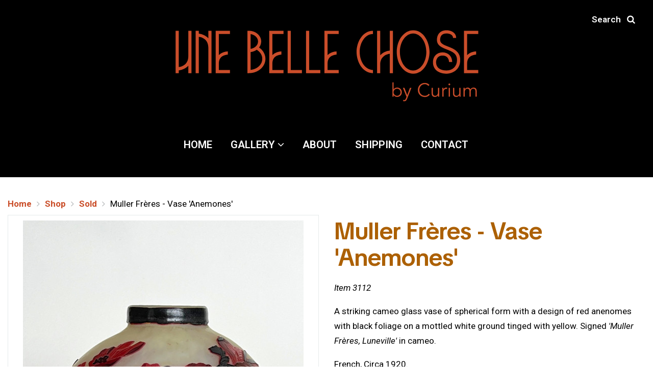

--- FILE ---
content_type: text/html; charset=UTF-8
request_url: https://www.unebellechose.com.au/products/muller-freres-vase-anemones
body_size: 9238
content:
<!DOCTYPE html>
<html class="no-js" lang="en">
<head>
<script>(function(H){H.className=H.className.replace(/\bno-js\b/,'js')})(document.documentElement)</script>


<link rel="preconnect" href="https://fonts.googleapis.com">
<link rel="preconnect" href="https://fonts.gstatic.com" crossorigin>
<link href="https://fonts.googleapis.com/css2?family=Playfair+Display:ital,wght@0,400..900;1,400..900&family=Roboto:ital,wght@0,100..900;1,100..900&family=TikTok+Sans:opsz,wght@12..36,300..900&display=swap" rel="stylesheet">

<script src="https://use.fontawesome.com/f1af4f2b55.js"></script>
<meta charset="utf-8">
<meta http-equiv="X-UA-Compatible" content="IE=edge,chrome=1">
<meta name="viewport" content="width=device-width, initial-scale=1">
<link href="/site/themes/site/css/site.css?v2.1" rel="stylesheet">
<link rel="shortcut icon" href="/assets/layout/favicon.svg">
<title>Muller Frères - Vase 'Anemones' | Une Belle Chose by Curium</title>
<meta name="description" content="Garry 'Gaston' Stylianou has been an antique dealer for over 25 years, specialising in French decorative arts from the late 19th Century to the mid 20th Century. This website is a selection of his private curation for sale.">
<meta name="keywords" content="Une Belle Chose by Curium">
<meta name="author" content="https://www.gippslandwebdesign.com.au">
<meta property="og:title" content="Muller Frères - Vase 'Anemones' | Une Belle Chose by Curium">
<meta property="og:description" content="Garry 'Gaston' Stylianou has been an antique dealer for over 25 years, specialising in French decorative arts from the late 19th Century to the mid 20th Century. This website is a selection of his private curation for sale.">
<meta name="robots" content="index,follow">
<!--[if lt IE 9]>
  <script src="https://oss.maxcdn.com/libs/html5shiv/3.7.0/html5shiv.js"></script>
  <script src="https://oss.maxcdn.com/libs/respond.js/1.4.2/respond.min.js"></script>
<![/if]-->
<script src="https://www.google.com/recaptcha/api.js" async defer></script>

</head>
<body class="page-products class-override- page-template-collectionsproductsproduct  at-top">
<noscript>
  <div class="nojs-warning">
    You appear to have Javascript turned off. This website will not function very well without javascript enabled. You may want to consider turning it on to use our site.
    <a href="#nav-burger">Go to Menu</a>
  </div>
</noscript>
<div class="site-width-centered" id="site-width-centered-marker"></div>
<header class="global clearfix" id="top">

  <a href="/" class="site-logo3">
    <span class="alt"><img class="img-responsive" src='/assets/layout/site-logo.svg' alt="Une Belle Chose by Curium"></span>
  </a>

  <div class="nav-primary-wrapper">
    <nav class="navbar nav-primary not-nav-scroll">
  

  
  <div class="pcp">
    <div class="collapse navbar-collapse" id="nav-primary-collapse">
      <ul class="nav navbar-nav">
        <li><a class=" nav-home-link" href="/">Home</a></li>
                <li class=" dropdown">
  <a href="/shop" class="item-1 dropdown-toggle" data-toggle="dropdown" role="button" aria-haspopup="true" aria-expanded="false">Gallery <i class="fa fa-angle-down"></i></a>
       <ul class="dropdown-menu ul-1" role="menu">
                  <li><a href="/shop/all" class=" ">All  <span class="hover"></span> </a></li>
          <li><a href="/shop/glass" class=" ">Glass (All)  <span class="hover"></span> </a></li>
          <li><a href="/shop/charles-schneider" class=" ">- Charles Schneider  <span class="hover"></span> </a></li>
          <li><a href="/shop/daum" class=" ">- Daum  <span class="hover"></span> </a></li>
          <li><a href="/shop/emile-galle" class=" ">- Emile Gallé  <span class="hover"></span> </a></li>
          <li><a href="/shop/etling" class=" ">- Etling  <span class="hover"></span> </a></li>
          <li><a href="/shop/le-verre-francais" class=" ">- Le Verre Français  <span class="hover"></span> </a></li>
          <li><a href="/shop/loetz-and-other-bohemian-glass" class=" ">- Loetz and other Bohemian Glass  <span class="hover"></span> </a></li>
          <li><a href="/shop/opalescent-glass" class=" ">- Opalescent Glass  <span class="hover"></span> </a></li>
          <li><a href="/shop/rene-lalique-and-cristal-lalique" class=" ">- René Lalique and Cristal Lalique  <span class="hover"></span> </a></li>
          <li><a href="/shop/sabino" class=" ">- Sabino  <span class="hover"></span> </a></li>
          <li><a href="/shop/ceramics" class=" ">Ceramics  <span class="hover"></span> </a></li>
          <li><a href="/shop/bronze" class=" ">Bronze  <span class="hover"></span> </a></li>
          <li><a href="/shop/diverse" class=" ">Diverse  <span class="hover"></span> </a></li>
          <li><a href="/shop/sold" class="  last">Sold  <span class="hover"></span> </a></li>
    
    </ul>
  </li>
<li class="">
  <a href="/about" class="item-2">About </a>
   </li>
<li class="">
  <a href="/shipping" class="item-3">Shipping </a>
   </li>
<li class="">
  <a href="/contact" class="item-4">Contact </a>
   </li>






              </ul>
    </div><!-- /.navbar-collapse -->

  </div>
</nav>

<nav class="navbar nav-primary nav-scroll">
  <div class="site-width-2-centered">
    <div class="collapse navbar-collapse" id="nav-primary-collapse">
      <ul class="nav navbar-nav">
        <li><a class="" href="/">Home</a></li>
                <li class=" dropdown">
  <a href="/shop" class="item-1 dropdown-toggle" data-toggle="dropdown" role="button" aria-haspopup="true" aria-expanded="false">Gallery <i class="fa fa-angle-down"></i></a>
       <ul class="dropdown-menu ul-1" role="menu">
                  <li><a href="/shop/all" class=" ">All  <span class="hover"></span> </a></li>
          <li><a href="/shop/glass" class=" ">Glass (All)  <span class="hover"></span> </a></li>
          <li><a href="/shop/charles-schneider" class=" ">- Charles Schneider  <span class="hover"></span> </a></li>
          <li><a href="/shop/daum" class=" ">- Daum  <span class="hover"></span> </a></li>
          <li><a href="/shop/emile-galle" class=" ">- Emile Gallé  <span class="hover"></span> </a></li>
          <li><a href="/shop/etling" class=" ">- Etling  <span class="hover"></span> </a></li>
          <li><a href="/shop/le-verre-francais" class=" ">- Le Verre Français  <span class="hover"></span> </a></li>
          <li><a href="/shop/loetz-and-other-bohemian-glass" class=" ">- Loetz and other Bohemian Glass  <span class="hover"></span> </a></li>
          <li><a href="/shop/opalescent-glass" class=" ">- Opalescent Glass  <span class="hover"></span> </a></li>
          <li><a href="/shop/rene-lalique-and-cristal-lalique" class=" ">- René Lalique and Cristal Lalique  <span class="hover"></span> </a></li>
          <li><a href="/shop/sabino" class=" ">- Sabino  <span class="hover"></span> </a></li>
          <li><a href="/shop/ceramics" class=" ">Ceramics  <span class="hover"></span> </a></li>
          <li><a href="/shop/bronze" class=" ">Bronze  <span class="hover"></span> </a></li>
          <li><a href="/shop/diverse" class=" ">Diverse  <span class="hover"></span> </a></li>
          <li><a href="/shop/sold" class="  last">Sold  <span class="hover"></span> </a></li>
    
    </ul>
  </li>
<li class="">
  <a href="/about" class="item-2">About </a>
   </li>
<li class="">
  <a href="/shipping" class="item-3">Shipping </a>
   </li>
<li class="">
  <a href="/contact" class="item-4">Contact </a>
   </li>






              </ul>
      
    </div><!-- /.navbar-collapse -->

  </div>
</nav>
  </div>

  <button type="button" class="site-search-button" data-toggle="modal" data-target="#modal-global-search">Search &nbsp; <i
      class="fa fa-search"></i>
  </button>

  <a class="nav-burger-btn" id="nav-burger-btn" href="#nav-burger">
    <img class="img-responsive" src='/site/themes/site/img/icon-burger-thick.svg' alt="Open Menu">
  </a>

</header>
<div class="main-content sticky-content">


<div class="item-header-block no-item-header">
</div>


    
  


<div class="product-details container-fluid">

<div class="swc page-content-padding">
  <div class="shop-crumbs">
    <a href="/">Home</a> <span class="divider"> <i class="fa fa-angle-right"></i> </span> <a href="/shop">Shop</a> 
    <span class="divider"><i class="fa fa-angle-right"></i></span> <a href="/shop/sold">Sold</a>
    
    <span class="divider"><i class="fa fa-angle-right"></i></span> <span class="product-name">Muller Frères - Vase 'Anemones'</span>
  </div>
<div class="row">
  <div class="col-md-6">
        <div class="product-slideshow">
      <div class="content-blocks">
        <div class="block-gallery kind-slider">
          <div class="block-slider slider-product-images image-crop-crop_focal gallery-slider slider-thumbnails-thumbs">
                          <div data-thumb='/img/containers/main/photos/glass/img_8150.jpg/d35d24db0e6fcf9b1cd976348108afab.jpg' class="gallery-slider-item magnific-gallery">
                <a class="item item-size-lg" href='/img/containers/main/photos/glass/img_8150.jpg/571df8658f48a51f82a5fef857a6d898.'
                  title="">
                                    <img class="img-responsive" src="/img/containers/main/photos/glass/img_8150.jpg/5f42c60268fe8c80cb1b3b45f0c4f9dc.jpg" alt=" 1">
                                    <i class="fa fa-search-plus fa-2x"></i>
                                          </a>
              </div>
                      <div data-thumb='/img/containers/main/photos/glass/img_8153.jpg/fb02deddbd6c8e0a2c26c6e749b0cef3.jpg' class="gallery-slider-item magnific-gallery">
                <a class="item item-size-lg" href='/img/containers/main/photos/glass/img_8153.jpg/895bb90c9e179987568ce2a6dd68056c.'
                  title="">
                                    <img class="img-responsive" src="/img/containers/main/photos/glass/img_8153.jpg/71b6895edffd2b2ec2243ae058a00748.jpg" alt=" 2">
                                    <i class="fa fa-search-plus fa-2x"></i>
                                          </a>
              </div>
                      <div data-thumb='/img/containers/main/photos/glass/img_8155.jpg/037ca189f6567b6474458418a405d790.jpg' class="gallery-slider-item magnific-gallery">
                <a class="item item-size-lg" href='/img/containers/main/photos/glass/img_8155.jpg/92fb75298a390dd91503bdbfaba6f7c2.'
                  title="">
                                    <img class="img-responsive" src="/img/containers/main/photos/glass/img_8155.jpg/51e36a8da31a7fe2a5f787b3d74ed16c.jpg" alt=" 3">
                                    <i class="fa fa-search-plus fa-2x"></i>
                                          </a>
              </div>
                      <div data-thumb='/img/containers/main/photos/glass/img_8152.jpg/57052c2fe086868a52317b16aef3a57b.jpg' class="gallery-slider-item magnific-gallery">
                <a class="item item-size-lg" href='/img/containers/main/photos/glass/img_8152.jpg/091fe272d5204f92ff0d3f0cff3f0284.'
                  title="">
                                    <img class="img-responsive" src="/img/containers/main/photos/glass/img_8152.jpg/f61c62c801f74d395f3a73d1015c04f4.jpg" alt=" 4">
                                    <i class="fa fa-search-plus fa-2x"></i>
                                          </a>
              </div>
        
          </div>
                                  <div class="slick-thumbs slick-thumbs-product-slider">
            </div>
                              </div>
      </div>
    </div>
      </div>
  <div class="col-md-6">

    <div class="product-info">

      <h1 class="product-title">Muller Frères - Vase 'Anemones'</h1>
      
       
      <p><em>Item 3112</em></p> 
      
      <p>A striking cameo glass vase of spherical form with a design of red anenomes with black foliage on a mottled white ground tinged with yellow. Signed <em>'Muller Frères, Luneville'</em> in cameo.</p>

<p>French, Circa 1920.</p>


            <p><strong>CONDITION:</strong> Excellent</p>
      
            <p><strong>DIMENSIONS:</strong> 11cm High</p>
      
            <p><strong>AVAILABILITY:</strong> SOLD </p>
      
      
   <br>

          </div>

  </div>
</div>
</div>

<div class="product-info-tabs">
  <div class="nav-tab-wrapper">
    <div class="swc page-content-padding">
        <!-- Nav tabs -->
        <ul class="nav nav-tabs" role="tablist">
                                        
        </ul>
    </div>
  </div>

    <div class="tab-content">
                        
    </div><!-- tab content -->

</div><!-- tabs -->


</div><!-- product details -->


</div>
<footer class="footer-global">

  <div class="content-blocks">
          
    <div class="block-set-wrapper is-first     bg-color-black gradient- opacity- "
      >
          
        
                          <div class="block-set-bg bg-no-image bg-margin-xs">
                      
        <div class="block-sets">
                <div class="block-break-bg bg-color-none">
  <div class="site-width-centered page-content-padding">
    <div class="block-break border-align- clearfix">
      <div class="item break-top cbbt-3sw cbbtt- cbbtm-">
      </div>
            <div class="item break-bottom cbbb- cbbbt- cbbbm-">
      </div>
    </div>
  </div>
</div>


                      <div class="site-width-centered page-content-padding">
  <div  class="block-text align-center kind-normal default-margin- default-margin-bottom-1 ">
            <div
            class="text-content">
            <div class="text-content-inner ">
        <h4>Curium Sales Pty Ltd</h4>

<p>ABN: 19 150 099 773</p>

<p><a class="no-td" href="mailto:gaston.curium@bigpond.com">  gaston.curium@bigpond.com</a></p>

      </div>
          </div>
          </div>
</div>

                      <div class="block-break-bg bg-color-none">
  <div class="site-width-centered page-content-padding">
    <div class="block-break border-align- clearfix">
      <div class="item break-top cbbt-3sw cbbtt- cbbtm-">
      </div>
            <div class="item break-bottom cbbb- cbbbt- cbbbm-">
      </div>
    </div>
  </div>
</div>


          
    </div>
        </div>
                </div>
  

  </div>


</footer>

<div class="footer-copyright">
  <div class="site-width-centered">
    &copy; 2026 All Content Copyright Une Belle Chose by Curium
    <div class="meta-links"> <span class="divider first">|</span>
      <a href="/privacy">Privacy</a> <span class="divider">|</span>
      <a href="/website-terms">Terms &amp; Conditions</a> <span class="divider">|</span>
      <a href="/site-map">Sitemap</a> <span class="divider">|</span>
      <a class="site-author" href="https://www.gippslandwebdesign.com.au">Website Design & Local SEO by Gippsland Websites</a>  <a class="site-author" href="/great-south-land-design-local-business-directory.html">- a GSLD company</a>
    </div>
  </div>
</div>


<div class="modal fade modal-global-search" id="modal-global-search" tabindex="-1" role="dialog" aria-labelledby="modal-global-search-label">
  <div class="modal-dialog" role="document">
    <div class="modal-content">
      <div class="modal-header">
        <button type="button" class="close" data-dismiss="modal" aria-label="Close"><span aria-hidden="true"> <i class="fa fa-times"></i></span></button>
        <h4 class="modal-title" id="modal-global-search-label">Product Search </h4>
      </div>
      <div class="modal-body">
        <div class="modal-body-content">

        <h4 class="">Enter a search term:</h4>
          <div class="form form-search" id="form">
            <div class="form-content">
            <form role="search" action="/search" method="GET">
            <input type="text" name="q" class="form-control giant search" placeholder="Search for...">
            <br>
            <button type="submit" class="btn btn-site-search" name="submit">
              Search &nbsp;&nbsp;<i class="fa fa-search"></i>
            </button>
            <br><br>
            </form>
          </div>
        </div>

        </div>
      </div>
    </div>
  </div>
</div>


<div class="global-submission">
  <div class="content">
    <span class="icon"><i class="fa fa-refresh fa-spin fa-3x"></i></span>
    <h2>Please Wait, Processing Submission.</h2>
    <p>Do not refresh or leave this page until loading complete.</p>
  </div>
</div>

<div id="nav-burger" class="">
  <div id="btn-close-modal" class="close-nav-burger">
    <img class="img-responsive" src='/site/themes/site/img/icon-burger-close-thick.svg' alt="Close Menu">
  </div>
  <div class="animated-modal-content">

    
    
    <a href="/" class="site-logo-burger">
      <span class="alt"><img class="img-responsive" src='/assets/layout/site-logo.svg'
          alt="Une Belle Chose by Curium"></span>
    </a>

    <nav class="nav-burger-inner" id="">
    <ul class="list-reset" role="menu">
<li><a href="/">Home</a></li>
  <li class=" dropdown">
    <a href="/shop" class="item-1 dropdown-toggle" data-toggle="dropdown" role="button" aria-haspopup="true" aria-expanded="false">Gallery <i class="fa fa-angle-double-down"></i></a>
           <ul class="dropdown-menu" role="menu">
                          <li><a href="/shop/all" class=" ">All  <span class="hover"></span> </a></li>
              <li><a href="/shop/glass" class=" ">Glass (All)  <span class="hover"></span> </a></li>
              <li><a href="/shop/charles-schneider" class=" ">- Charles Schneider  <span class="hover"></span> </a></li>
              <li><a href="/shop/daum" class=" ">- Daum  <span class="hover"></span> </a></li>
              <li><a href="/shop/emile-galle" class=" ">- Emile Gallé  <span class="hover"></span> </a></li>
              <li><a href="/shop/etling" class=" ">- Etling  <span class="hover"></span> </a></li>
              <li><a href="/shop/le-verre-francais" class=" ">- Le Verre Français  <span class="hover"></span> </a></li>
              <li><a href="/shop/loetz-and-other-bohemian-glass" class=" ">- Loetz and other Bohemian Glass  <span class="hover"></span> </a></li>
              <li><a href="/shop/opalescent-glass" class=" ">- Opalescent Glass  <span class="hover"></span> </a></li>
              <li><a href="/shop/rene-lalique-and-cristal-lalique" class=" ">- René Lalique and Cristal Lalique  <span class="hover"></span> </a></li>
              <li><a href="/shop/sabino" class=" ">- Sabino  <span class="hover"></span> </a></li>
              <li><a href="/shop/ceramics" class=" ">Ceramics  <span class="hover"></span> </a></li>
              <li><a href="/shop/bronze" class=" ">Bronze  <span class="hover"></span> </a></li>
              <li><a href="/shop/diverse" class=" ">Diverse  <span class="hover"></span> </a></li>
              <li><a href="/shop/sold" class="  last">Sold  <span class="hover"></span> </a></li>
      
      </ul>
      </li>
  <li class="">
    <a href="/about" class="item-2">About </a>
       </li>
  <li class="">
    <a href="/shipping" class="item-3">Shipping </a>
       </li>
  <li class="">
    <a href="/contact" class="item-4">Contact </a>
       </li>






    </ul>
    </nav>

  </div>
</div>


<script src="https://code.jquery.com/jquery-3.1.1.min.js" integrity="sha256-hVVnYaiADRTO2PzUGmuLJr8BLUSjGIZsDYGmIJLv2b8=" crossorigin="anonymous"></script>
<script>window.jQuery || document.write('<script src="/site/themes/site/js/jquery.min.js"><\/script>')</script>
<script src="https://maxcdn.bootstrapcdn.com/bootstrap/3.3.7/js/bootstrap.min.js" integrity="sha384-Tc5IQib027qvyjSMfHjOMaLkfuWVxZxUPnCJA7l2mCWNIpG9mGCD8wGNIcPD7Txa" crossorigin="anonymous"></script>
<script>if (typeof ($.fn.modal) === 'undefined') { document.write('<script src="/site/themes/site/js/bootstrap.min.js"><\/script>') }</script>
<script src="https://cdn.jsdelivr.net/gh/gsld-au/cdn/animated-modal-min.js"></script>
<script>if (typeof ($.fn.animatedModal) === 'undefined') { document.write('<script src="/site/themes/site/js/animated-modal.min.js"><\/script>') }</script>
<script type="text/javascript" src="//cdnjs.cloudflare.com/ajax/libs/jquery.lazy/1.7.9/jquery.lazy.min.js"></script>
<script>
  if (typeof $.Lazy === 'undefined') {
    document.write('<script src="/site/themes/site/partials/js/blocks/lazyload.min.js">\x3C/script>');
  }
</script>
<script type="text/javascript">

$(document).ready(function(){

  $("#nav-burger-btn").animatedModal({
    animatedIn:'bounceInUp',
    animatedOut:'bounceOutDown',
    animationDuration:'.5s',
  });


  $(function () {
    $('.lazyload').Lazy();
  });

  var body = $(".at-top");
  $(window).scroll(function() {
      var scroll = $(window).scrollTop();
      if (scroll >= 200) {
          body.removeClass('at-top').addClass("off-top");
      } else {
          body.removeClass("off-top").addClass('at-top');
      }
  });

  var viewportWidth = $(window).width();
  if (viewportWidth > 1264) {
    // calc left offset of site-width-centered
    var swcLeft = $("#site-width-centered-marker").offset().left;
    $('.swc-left').css('left', swcLeft);
    $('.swc-left-margin-1').css('padding-left', swcLeft);
  }
  
  // scroll to anchors
  $('a[href*="#"]')
    // Remove links that don't actually link to anything
    .not('[href="#"]')
    .not('[href="#0"]')
    .not('.nav-tabs a')
    .not('.carousel-control')
    .not('.nav-burger-btn')
    .click(function (event) {
      // On-page links
      if (
        location.pathname.replace(/^\//, '') == this.pathname.replace(/^\//, '')
        &&
        location.hostname == this.hostname
      ) {
        // Figure out element to scroll to
        var target = $(this.hash);
        target = target.length ? target : $('[name=' + this.hash.slice(1) + ']');
        // Does a scroll target exist?
        if (target.length) {
          // Only prevent default if animation is actually gonna happen
          event.preventDefault();
          $('html, body').animate({
            scrollTop: target.offset().top
          }, 1000, function () {
            // Callback after animation
            // Must change focus!
            var $target = $(target);
            $target.focus();
            if ($target.is(":focus")) { // Checking if the target was focused
              return false;
            } else {
              $target.attr('tabindex', '-1'); // Adding tabindex for elements not focusable
              $target.focus(); // Set focus again
            };
          });
        }
      }
    });

  $('form.submit-overlay').submit(function(e) {
    $('body').addClass('submitting');
  });

});// doc ready
</script>



<script src="https://cdnjs.cloudflare.com/ajax/libs/magnific-popup.js/1.1.0/jquery.magnific-popup.min.js"></script>
<script>if (typeof ($.magnificPopup) === 'undefined') { document.write('<script src="/site/themes/site/js/magnific.js"><\/script>') }</script>
<script>
$(document).ready(function() {
  $('.magnific-gallery').magnificPopup({
    delegate: 'a',
    type: 'image',
    tLoading: 'Loading image #%curr%...',
    mainClass: 'mfp-img-mobile',
    gallery: {
      enabled: true,
      navigateByImgClick: true,
      preload: [0,1] // Will preload 0 - before current, and 1 after the current image
    },
    image: {
      tError: '<a href="%url%">The image #%curr%</a> could not be loaded.',
      titleSrc: function(item) {
        return item.el.attr('title');
      }
    }
  });
  $('.magnific-single').magnificPopup({
		type: 'image',
		closeOnContentClick: true,
		mainClass: 'mfp-img-mobile'
	});
});
</script>

<script src="https://cdnjs.cloudflare.com/ajax/libs/slick-carousel/1.8.1/slick.min.js"></script>
<script>if (typeof ($.fn.slick) === 'undefined') { document.write('<script src="/site/themes/site/partials/content-blocks/js/slider/slick.min.js"><\/script>') }</script>



<script>
$(document).ready(function(){
  $('.slider-product-images').slick({
    autoplay: true,
    dots: true,
    autoplaySpeed: 7000,
    slidesToShow: 1,
    slidesToScroll: 1,
    nextArrow: "<button class='cb-slider-control cb-right'><i class='fa fa-angle-right'></i></button>",
    prevArrow:"<button class='cb-slider-control cb-left'><i class='fa fa-angle-left'></i></button>",
          customPaging: function(slider, i) {
        var thumb = $(slider.$slides[i]).data('thumb');
        //return '<a><img src="' + thumb + '"></a>';
        return '<span style="background-image:url(' + thumb + ');"></span>';
      },
        appendDots: $(".slick-thumbs-product-slider")
  });

  
});
</script>




<script src="https://unpkg.com/micromodal/dist/micromodal.min.js"></script>
<script>

  MicroModal.init({
    openClass: 'is-open', // [5]
    disableScroll: true, // [6]
    disableFocus: false, // [7]
    awaitOpenAnimation: false, // [8]
    awaitCloseAnimation: false, // [9]
    debugMode: true // [10]
  });

</script>
<script type="text/javascript">
  function doCartMsg(success, msg) {
    $('.cart-toast').removeClass('hidden error success').addClass(success ? 'success' : 'error');
    $('#cart-message').html(msg);
    setTimeout(function() {
      $('.cart-toast').addClass('hidden').removeClass('error success');
      $('#cart-message').html('');
    }, 6000);
  }

  function cartSuccess(result) {
    if (result.result == 'success') {
      $('.js-cs-btn-cart-popout .total').html(result.total.toFixed(2));
      $('.js-cs-btn-cart-popout .num-items').toggleClass('hide', result.num_items == 0).html(result.num_items);
      doCartMsg(true, 'Item successfully added to your cart - <a href="/cart">View Cart</a>');
      // Update our sidebar cart
      $.get('/cart-inline', function(result) {
        $('#cs-cart-popout .cart-contents').html(result);
      });
      $('body').addClass('cart-has-items');
    } else {
      $('.js-cs-btn-cart-popout').removeClass('success').addClass('error');
      doCartMsg(false, result.error);
    }
    $('.js-cs-btn-cart-popout i').removeClass('fa-icon-refresh').addClass('fa-shopping-cart');
  }

  function cartFail(result) {
    $('.js-cs-btn-cart-popout').removeClass('success').addClass('error');
    if (typeof result.responseJSON.exception != 'undefined' && result.responseJSON.exception == 'TokenMismatchException') {
      doCartMsg(false, 'There was an error adding this item to your cart. This form has timed out. Please refresh the page and try again.');
    } else {
      doCartMsg(false, 'There was an error adding this item to your cart');
    }
    $('.js-cs-btn-cart-popout i').removeClass('fa-icon-refresh').addClass('fa-shopping-cart');
  }

  // Handle our add-to-cart forms
  $('.add-to-cart-form').submit(function(e) {
    // Don't submit our form as we're handling it via Ajax
    e.preventDefault();
    $('#cart-btn i').removeClass('fa-shopping-cart').addClass('fa-icon-refresh');
    // Do the ajax love
    $.post('/!/Payamic/add-to-cart', $(this).serialize(), cartSuccess).fail(cartFail);
  });
  
  // Handle our add-to-cart buttons
  $('.add-to-cart').click(function(e) {
    // Don't follow our link as we're handling it via Ajax
    e.preventDefault();
    $('#cart-btn i').removeClass('fa-shopping-cart').addClass('fa-icon-refresh');
    // Do the ajax love
    $.post($(this).attr('href') + '&_token=xgWTeLhs9tX3AqNrx1BeugivfWLGQjtIbLERlASC', cartSuccess).fail(cartFail);
  });

  // Handle our buy now buttons
  $('.buy-now').click(function(e) {
    // Check if we already have an href and ignore
    $('#cart-btn i').removeClass('fa-shopping-cart').addClass('fa-icon-refresh');
    // Parse the bits of the form and build our link
    var form = $(this).parents('form');
    var arr = form.serializeArray();
    var str = '';
    arr.forEach(function(item, key) {
      if (item.name != '_token' && item.name != 'name' && item.name != 'itemid' && item.name != 'price') {
        str += item.name + '=' + item.value + '&';
      }
    });
    $(this).attr('href', $(this).attr('href') + '?' + str.substr(0, str.length - 1));
  });

  // Handle our cart toast close button
  $('.cart-toast .close-toast').click(function(e) {
    e.preventDefault();
    // Just hide it... our timer should clean it up
    $('.cart-toast').addClass('hidden');
  });

  // Handle our product options price update
  $('.product-options select').change(function(e) {
    // Recalculate our price
    var item = $(this).parents('.product-info');
    calcItemPrice(item);
  });

  function calcItemPrice(item) {
    // Get our base price
    var price = parseFloat(item.find('.display-price span.amount').data('price'));
    // Find and add any option adjustments
    item.find('.product-options option:selected').each(function() {
      if ($(this).data('price')) {
        price += parseFloat($(this).data('price'));
      }
    });
    // Output our new price
    item.find('.display-price span.amount').html(price.toFixed(2));
  }

  $(document).ready(function() {
    // Update the prices for any items on this page in case they have defaults or preselections
    $('.product-info').each(function() {
      calcItemPrice($(this));
    });
  });
</script>



<script type="text/javascript">
  $('body').on('click', '.cart-delete-item', function(e) {
    // Don't submit our form as we're handling it via Ajax
    e.preventDefault();
    // Show warning
    if (!confirm('Do you really want to delete this item?')) {
      return;
    }
    // Do the ajax love
    $.post('/!/Payamic/delete-cart-item', {
      id: $(this).data('id'), _token: 'xgWTeLhs9tX3AqNrx1BeugivfWLGQjtIbLERlASC'
    }, function(result) {
      if (result.result == 'success') {
        // Remove this item
        $(e.currentTarget).parents('.cart-item').remove();
        // Update our total and cart button
        $('#cart-total span').html(parseFloat(result.total).toFixed(2));
        $('.cs-btn-cart-popout .total').html(parseFloat(result.total).toFixed(2));
        $('.cs-btn-cart-popout .num-items').toggleClass('hide', result.num_items == 0).html(result.num_items);
      } else {
        // There was an error so display it somehow (TODO)
        alert('ERROR - Error deleting item: ' + result.error);
      }
    }).fail(function(result) {
      // There was an error so display it somehow (TODO)
      if (typeof result.responseJSON.exception != 'undefined' && result.responseJSON.exception == 'TokenMismatchException') {
        alert('ERROR - Error updating item: This page has timed out. Please refresh the page and try again.');
      } else {
        alert('ERROR - Error updating item: Unknown error. Please refresh the page and try again.');
      }
      // Reset our quantity to its original
      $(e.currentTarget).val($(e.currentTarget).data('qty'));
    });
  });
  $('body').on('change', '.cart-quantity', function(e) {
    // Don't submit our form as we're handling it via Ajax
    e.preventDefault();
    // Check if our quantity is 0 and show warning
    if ($(this).val() == 0) {
      if (!confirm('Do you really want to delete this item?')) {
        $(this).val($(this).data('qty'));
        return;
      }
    }
    // Do the ajax love
    $.post('/!/Payamic/update-cart-item', {
      id: $(this).data('id'), quantity: $(this).val(), _token: 'xgWTeLhs9tX3AqNrx1BeugivfWLGQjtIbLERlASC'
    }, function(result) {
      if (result.result == 'success') {
        // If the quantity is 0 then remove this item
        if ($(e.currentTarget).val() == 0) {
          $(e.currentTarget).parents('.cart-item').remove();
        } else {
          // Update our quantity and subtotal
          $(e.currentTarget).val(result.quantity);
          $(e.currentTarget).parents('.cart-item').find('.subtotal span').html(result.subtotal);
        }
        // Update our total and cart button
        $('#cart-total span').html(parseFloat(result.total).toFixed(2));
        $('.cs-btn-cart-popout .total').html(parseFloat(result.total).toFixed(2));
        $('.cs-btn-cart-popout .num-items').toggleClass('hide', result.num_items == 0).html(result.num_items);
      } else {
        // There was an error so display it somehow (TODO)
        alert('ERROR - Error updating item: ' + result.error);
        // Reset our quantity to its original
        $(e.currentTarget).val($(e.currentTarget).data('qty'));
      }
    }).fail(function(result) {
      // There was an error so display it somehow (TODO)
      if (typeof result.responseJSON.exception != 'undefined' && result.responseJSON.exception == 'TokenMismatchException') {
        alert('ERROR - Error updating item: This page has timed out. Please refresh the page and try again.');
      } else {
        alert('ERROR - Error updating item: Unknown error. Please refresh the page and try again.');
      }
      // Reset our quantity to its original
      $(e.currentTarget).val($(e.currentTarget).data('qty'));
    });
  });
</script>


<div class="cf-submission-overlay form-submit">
  <div class="content">
    <span class="icon"><i class="fa fa-refresh fa-spin fa-3x"></i></span>
    <h2>Please Wait, Processing Submission.</h2>
    <p>Do not refresh or leave this page until loading complete.</p>
    <div id="submission-upload-progress"></div>
  </div>
</div>


<script async src="https://www.googletagmanager.com/gtag/js?id=G-H022JYFEGC"></script>
<script>
  window.dataLayer = window.dataLayer || [];
  function gtag(){dataLayer.push(arguments);}
  gtag('js', new Date());
  gtag('config', 'G-H022JYFEGC');
</script>

<script src="https://cdn.jsdelivr.net/gh/gsld-au/analytics-file-downloads/analytics-file-downloads.min.js"></script>


  </body>
</html>


--- FILE ---
content_type: text/css
request_url: https://www.unebellechose.com.au/site/themes/site/css/site.css?v2.1
body_size: 666241
content:
@charset "UTF-8";/*!
 * Bootstrap v3.3.7 (http://getbootstrap.com)
 * Copyright 2011-2016 Twitter, Inc.
 * Licensed under MIT (https://github.com/twbs/bootstrap/blob/master/LICENSE)
 *//*! normalize.css v3.0.3 | MIT License | github.com/necolas/normalize.css */html{font-family:sans-serif;-ms-text-size-adjust:100%;-webkit-text-size-adjust:100%}body{margin:0}article,aside,details,figcaption,figure,footer,header,hgroup,main,menu,nav,section,summary{display:block}audio,canvas,progress,video{display:inline-block;vertical-align:baseline}audio:not([controls]){display:none;height:0}[hidden],template{display:none}a{background-color:transparent}a:active,a:hover{outline:0}abbr[title]{border-bottom:1px dotted}b,strong{font-weight:700}dfn{font-style:italic}h1{font-size:2em;margin:.67em 0}mark{background:#ff0;color:#000}small{font-size:80%}sub,sup{font-size:75%;line-height:0;position:relative;vertical-align:baseline}sup{top:-.5em}sub{bottom:-.25em}img{border:0}svg:not(:root){overflow:hidden}figure{margin:1em 40px}hr{box-sizing:content-box;height:0}pre{overflow:auto}code,kbd,pre,samp{font-family:monospace,monospace;font-size:1em}button,input,optgroup,select,textarea{color:inherit;font:inherit;margin:0}button{overflow:visible}button,select{text-transform:none}button,html input[type=button],input[type=reset],input[type=submit]{-webkit-appearance:button;cursor:pointer}button[disabled],html input[disabled]{cursor:default}button::-moz-focus-inner,input::-moz-focus-inner{border:0;padding:0}input{line-height:normal}input[type=checkbox],input[type=radio]{box-sizing:border-box;padding:0}input[type=number]::-webkit-inner-spin-button,input[type=number]::-webkit-outer-spin-button{height:auto}input[type=search]{-webkit-appearance:textfield;box-sizing:content-box}input[type=search]::-webkit-search-cancel-button,input[type=search]::-webkit-search-decoration{-webkit-appearance:none}fieldset{border:1px solid silver;margin:0 2px;padding:.35em .625em .75em}legend{border:0;padding:0}textarea{overflow:auto}optgroup{font-weight:700}table{border-collapse:collapse;border-spacing:0}td,th{padding:0}/*! Source: https://github.com/h5bp/html5-boilerplate/blob/master/src/css/main.css */@media print{*,:after,:before{background:0 0!important;color:#000!important;box-shadow:none!important;text-shadow:none!important}a,a:visited{text-decoration:underline}a[href]:after{content:" (" attr(href) ")"}abbr[title]:after{content:" (" attr(title) ")"}a[href^="#"]:after,a[href^="javascript:"]:after{content:""}blockquote,pre{border:1px solid #999;page-break-inside:avoid}thead{display:table-header-group}img,tr{page-break-inside:avoid}img{max-width:100%!important}h2,h3,p{orphans:3;widows:3}h2,h3{page-break-after:avoid}.navbar{display:none}.btn>.caret,.dropup>.btn>.caret{border-top-color:#000!important}.label{border:1px solid #000}.table{border-collapse:collapse!important}.table td,.table th{background-color:#fff!important}.table-bordered td,.table-bordered th{border:1px solid #ddd!important}}@font-face{font-family:'Glyphicons Halflings';src:url('../fonts/glyphicons-halflings-regular.eot');src:url('../fonts/glyphicons-halflings-regular.eot?#iefix') format('embedded-opentype'),url('../fonts/glyphicons-halflings-regular.woff2') format('woff2'),url('../fonts/glyphicons-halflings-regular.woff') format('woff'),url('../fonts/glyphicons-halflings-regular.ttf') format('truetype'),url('../fonts/glyphicons-halflings-regular.svg#glyphicons_halflingsregular') format('svg')}.glyphicon{position:relative;top:1px;display:inline-block;font-family:'Glyphicons Halflings';font-style:normal;font-weight:400;line-height:1;-webkit-font-smoothing:antialiased;-moz-osx-font-smoothing:grayscale}.glyphicon-asterisk:before{content:"\002a"}.glyphicon-plus:before{content:"\002b"}.glyphicon-eur:before,.glyphicon-euro:before{content:"\20ac"}.glyphicon-minus:before{content:"\2212"}.glyphicon-cloud:before{content:"\2601"}.glyphicon-envelope:before{content:"\2709"}.glyphicon-pencil:before{content:"\270f"}.glyphicon-glass:before{content:"\e001"}.glyphicon-music:before{content:"\e002"}.glyphicon-search:before{content:"\e003"}.glyphicon-heart:before{content:"\e005"}.glyphicon-star:before{content:"\e006"}.glyphicon-star-empty:before{content:"\e007"}.glyphicon-user:before{content:"\e008"}.glyphicon-film:before{content:"\e009"}.glyphicon-th-large:before{content:"\e010"}.glyphicon-th:before{content:"\e011"}.glyphicon-th-list:before{content:"\e012"}.glyphicon-ok:before{content:"\e013"}.glyphicon-remove:before{content:"\e014"}.glyphicon-zoom-in:before{content:"\e015"}.glyphicon-zoom-out:before{content:"\e016"}.glyphicon-off:before{content:"\e017"}.glyphicon-signal:before{content:"\e018"}.glyphicon-cog:before{content:"\e019"}.glyphicon-trash:before{content:"\e020"}.glyphicon-home:before{content:"\e021"}.glyphicon-file:before{content:"\e022"}.glyphicon-time:before{content:"\e023"}.glyphicon-road:before{content:"\e024"}.glyphicon-download-alt:before{content:"\e025"}.glyphicon-download:before{content:"\e026"}.glyphicon-upload:before{content:"\e027"}.glyphicon-inbox:before{content:"\e028"}.glyphicon-play-circle:before{content:"\e029"}.glyphicon-repeat:before{content:"\e030"}.glyphicon-refresh:before{content:"\e031"}.glyphicon-list-alt:before{content:"\e032"}.glyphicon-lock:before{content:"\e033"}.glyphicon-flag:before{content:"\e034"}.glyphicon-headphones:before{content:"\e035"}.glyphicon-volume-off:before{content:"\e036"}.glyphicon-volume-down:before{content:"\e037"}.glyphicon-volume-up:before{content:"\e038"}.glyphicon-qrcode:before{content:"\e039"}.glyphicon-barcode:before{content:"\e040"}.glyphicon-tag:before{content:"\e041"}.glyphicon-tags:before{content:"\e042"}.glyphicon-book:before{content:"\e043"}.glyphicon-bookmark:before{content:"\e044"}.glyphicon-print:before{content:"\e045"}.glyphicon-camera:before{content:"\e046"}.glyphicon-font:before{content:"\e047"}.glyphicon-bold:before{content:"\e048"}.glyphicon-italic:before{content:"\e049"}.glyphicon-text-height:before{content:"\e050"}.glyphicon-text-width:before{content:"\e051"}.glyphicon-align-left:before{content:"\e052"}.glyphicon-align-center:before{content:"\e053"}.glyphicon-align-right:before{content:"\e054"}.glyphicon-align-justify:before{content:"\e055"}.glyphicon-list:before{content:"\e056"}.glyphicon-indent-left:before{content:"\e057"}.glyphicon-indent-right:before{content:"\e058"}.glyphicon-facetime-video:before{content:"\e059"}.glyphicon-picture:before{content:"\e060"}.glyphicon-map-marker:before{content:"\e062"}.glyphicon-adjust:before{content:"\e063"}.glyphicon-tint:before{content:"\e064"}.glyphicon-edit:before{content:"\e065"}.glyphicon-share:before{content:"\e066"}.glyphicon-check:before{content:"\e067"}.glyphicon-move:before{content:"\e068"}.glyphicon-step-backward:before{content:"\e069"}.glyphicon-fast-backward:before{content:"\e070"}.glyphicon-backward:before{content:"\e071"}.glyphicon-play:before{content:"\e072"}.glyphicon-pause:before{content:"\e073"}.glyphicon-stop:before{content:"\e074"}.glyphicon-forward:before{content:"\e075"}.glyphicon-fast-forward:before{content:"\e076"}.glyphicon-step-forward:before{content:"\e077"}.glyphicon-eject:before{content:"\e078"}.glyphicon-chevron-left:before{content:"\e079"}.glyphicon-chevron-right:before{content:"\e080"}.glyphicon-plus-sign:before{content:"\e081"}.glyphicon-minus-sign:before{content:"\e082"}.glyphicon-remove-sign:before{content:"\e083"}.glyphicon-ok-sign:before{content:"\e084"}.glyphicon-question-sign:before{content:"\e085"}.glyphicon-info-sign:before{content:"\e086"}.glyphicon-screenshot:before{content:"\e087"}.glyphicon-remove-circle:before{content:"\e088"}.glyphicon-ok-circle:before{content:"\e089"}.glyphicon-ban-circle:before{content:"\e090"}.glyphicon-arrow-left:before{content:"\e091"}.glyphicon-arrow-right:before{content:"\e092"}.glyphicon-arrow-up:before{content:"\e093"}.glyphicon-arrow-down:before{content:"\e094"}.glyphicon-share-alt:before{content:"\e095"}.glyphicon-resize-full:before{content:"\e096"}.glyphicon-resize-small:before{content:"\e097"}.glyphicon-exclamation-sign:before{content:"\e101"}.glyphicon-gift:before{content:"\e102"}.glyphicon-leaf:before{content:"\e103"}.glyphicon-fire:before{content:"\e104"}.glyphicon-eye-open:before{content:"\e105"}.glyphicon-eye-close:before{content:"\e106"}.glyphicon-warning-sign:before{content:"\e107"}.glyphicon-plane:before{content:"\e108"}.glyphicon-calendar:before{content:"\e109"}.glyphicon-random:before{content:"\e110"}.glyphicon-comment:before{content:"\e111"}.glyphicon-magnet:before{content:"\e112"}.glyphicon-chevron-up:before{content:"\e113"}.glyphicon-chevron-down:before{content:"\e114"}.glyphicon-retweet:before{content:"\e115"}.glyphicon-shopping-cart:before{content:"\e116"}.glyphicon-folder-close:before{content:"\e117"}.glyphicon-folder-open:before{content:"\e118"}.glyphicon-resize-vertical:before{content:"\e119"}.glyphicon-resize-horizontal:before{content:"\e120"}.glyphicon-hdd:before{content:"\e121"}.glyphicon-bullhorn:before{content:"\e122"}.glyphicon-bell:before{content:"\e123"}.glyphicon-certificate:before{content:"\e124"}.glyphicon-thumbs-up:before{content:"\e125"}.glyphicon-thumbs-down:before{content:"\e126"}.glyphicon-hand-right:before{content:"\e127"}.glyphicon-hand-left:before{content:"\e128"}.glyphicon-hand-up:before{content:"\e129"}.glyphicon-hand-down:before{content:"\e130"}.glyphicon-circle-arrow-right:before{content:"\e131"}.glyphicon-circle-arrow-left:before{content:"\e132"}.glyphicon-circle-arrow-up:before{content:"\e133"}.glyphicon-circle-arrow-down:before{content:"\e134"}.glyphicon-globe:before{content:"\e135"}.glyphicon-wrench:before{content:"\e136"}.glyphicon-tasks:before{content:"\e137"}.glyphicon-filter:before{content:"\e138"}.glyphicon-briefcase:before{content:"\e139"}.glyphicon-fullscreen:before{content:"\e140"}.glyphicon-dashboard:before{content:"\e141"}.glyphicon-paperclip:before{content:"\e142"}.glyphicon-heart-empty:before{content:"\e143"}.glyphicon-link:before{content:"\e144"}.glyphicon-phone:before{content:"\e145"}.glyphicon-pushpin:before{content:"\e146"}.glyphicon-usd:before{content:"\e148"}.glyphicon-gbp:before{content:"\e149"}.glyphicon-sort:before{content:"\e150"}.glyphicon-sort-by-alphabet:before{content:"\e151"}.glyphicon-sort-by-alphabet-alt:before{content:"\e152"}.glyphicon-sort-by-order:before{content:"\e153"}.glyphicon-sort-by-order-alt:before{content:"\e154"}.glyphicon-sort-by-attributes:before{content:"\e155"}.glyphicon-sort-by-attributes-alt:before{content:"\e156"}.glyphicon-unchecked:before{content:"\e157"}.glyphicon-expand:before{content:"\e158"}.glyphicon-collapse-down:before{content:"\e159"}.glyphicon-collapse-up:before{content:"\e160"}.glyphicon-log-in:before{content:"\e161"}.glyphicon-flash:before{content:"\e162"}.glyphicon-log-out:before{content:"\e163"}.glyphicon-new-window:before{content:"\e164"}.glyphicon-record:before{content:"\e165"}.glyphicon-save:before{content:"\e166"}.glyphicon-open:before{content:"\e167"}.glyphicon-saved:before{content:"\e168"}.glyphicon-import:before{content:"\e169"}.glyphicon-export:before{content:"\e170"}.glyphicon-send:before{content:"\e171"}.glyphicon-floppy-disk:before{content:"\e172"}.glyphicon-floppy-saved:before{content:"\e173"}.glyphicon-floppy-remove:before{content:"\e174"}.glyphicon-floppy-save:before{content:"\e175"}.glyphicon-floppy-open:before{content:"\e176"}.glyphicon-credit-card:before{content:"\e177"}.glyphicon-transfer:before{content:"\e178"}.glyphicon-cutlery:before{content:"\e179"}.glyphicon-header:before{content:"\e180"}.glyphicon-compressed:before{content:"\e181"}.glyphicon-earphone:before{content:"\e182"}.glyphicon-phone-alt:before{content:"\e183"}.glyphicon-tower:before{content:"\e184"}.glyphicon-stats:before{content:"\e185"}.glyphicon-sd-video:before{content:"\e186"}.glyphicon-hd-video:before{content:"\e187"}.glyphicon-subtitles:before{content:"\e188"}.glyphicon-sound-stereo:before{content:"\e189"}.glyphicon-sound-dolby:before{content:"\e190"}.glyphicon-sound-5-1:before{content:"\e191"}.glyphicon-sound-6-1:before{content:"\e192"}.glyphicon-sound-7-1:before{content:"\e193"}.glyphicon-copyright-mark:before{content:"\e194"}.glyphicon-registration-mark:before{content:"\e195"}.glyphicon-cloud-download:before{content:"\e197"}.glyphicon-cloud-upload:before{content:"\e198"}.glyphicon-tree-conifer:before{content:"\e199"}.glyphicon-tree-deciduous:before{content:"\e200"}.glyphicon-cd:before{content:"\e201"}.glyphicon-save-file:before{content:"\e202"}.glyphicon-open-file:before{content:"\e203"}.glyphicon-level-up:before{content:"\e204"}.glyphicon-copy:before{content:"\e205"}.glyphicon-paste:before{content:"\e206"}.glyphicon-alert:before{content:"\e209"}.glyphicon-equalizer:before{content:"\e210"}.glyphicon-king:before{content:"\e211"}.glyphicon-queen:before{content:"\e212"}.glyphicon-pawn:before{content:"\e213"}.glyphicon-bishop:before{content:"\e214"}.glyphicon-knight:before{content:"\e215"}.glyphicon-baby-formula:before{content:"\e216"}.glyphicon-tent:before{content:"\26fa"}.glyphicon-blackboard:before{content:"\e218"}.glyphicon-bed:before{content:"\e219"}.glyphicon-apple:before{content:"\f8ff"}.glyphicon-erase:before{content:"\e221"}.glyphicon-hourglass:before{content:"\231b"}.glyphicon-lamp:before{content:"\e223"}.glyphicon-duplicate:before{content:"\e224"}.glyphicon-piggy-bank:before{content:"\e225"}.glyphicon-scissors:before{content:"\e226"}.glyphicon-bitcoin:before{content:"\e227"}.glyphicon-btc:before{content:"\e227"}.glyphicon-xbt:before{content:"\e227"}.glyphicon-yen:before{content:"\00a5"}.glyphicon-jpy:before{content:"\00a5"}.glyphicon-ruble:before{content:"\20bd"}.glyphicon-rub:before{content:"\20bd"}.glyphicon-scale:before{content:"\e230"}.glyphicon-ice-lolly:before{content:"\e231"}.glyphicon-ice-lolly-tasted:before{content:"\e232"}.glyphicon-education:before{content:"\e233"}.glyphicon-option-horizontal:before{content:"\e234"}.glyphicon-option-vertical:before{content:"\e235"}.glyphicon-menu-hamburger:before{content:"\e236"}.glyphicon-modal-window:before{content:"\e237"}.glyphicon-oil:before{content:"\e238"}.glyphicon-grain:before{content:"\e239"}.glyphicon-sunglasses:before{content:"\e240"}.glyphicon-text-size:before{content:"\e241"}.glyphicon-text-color:before{content:"\e242"}.glyphicon-text-background:before{content:"\e243"}.glyphicon-object-align-top:before{content:"\e244"}.glyphicon-object-align-bottom:before{content:"\e245"}.glyphicon-object-align-horizontal:before{content:"\e246"}.glyphicon-object-align-left:before{content:"\e247"}.glyphicon-object-align-vertical:before{content:"\e248"}.glyphicon-object-align-right:before{content:"\e249"}.glyphicon-triangle-right:before{content:"\e250"}.glyphicon-triangle-left:before{content:"\e251"}.glyphicon-triangle-bottom:before{content:"\e252"}.glyphicon-triangle-top:before{content:"\e253"}.glyphicon-console:before{content:"\e254"}.glyphicon-superscript:before{content:"\e255"}.glyphicon-subscript:before{content:"\e256"}.glyphicon-menu-left:before{content:"\e257"}.glyphicon-menu-right:before{content:"\e258"}.glyphicon-menu-down:before{content:"\e259"}.glyphicon-menu-up:before{content:"\e260"}*{-webkit-box-sizing:border-box;-moz-box-sizing:border-box;box-sizing:border-box}:after,:before{-webkit-box-sizing:border-box;-moz-box-sizing:border-box;box-sizing:border-box}html{font-size:10px;-webkit-tap-highlight-color:transparent}body{font-family:Roboto,"Helvetica Neue",Helvetica,Arial,sans-serif;font-size:17px;line-height:1.42857143;color:#333;background-color:#fff}button,input,select,textarea{font-family:inherit;font-size:inherit;line-height:inherit}a{color:#ca4e29;text-decoration:none}a:focus,a:hover{color:#000;text-decoration:underline}a:focus{outline:5px auto -webkit-focus-ring-color;outline-offset:-2px}figure{margin:0}img{vertical-align:middle}.carousel-inner>.item>a>img,.carousel-inner>.item>img,.img-responsive,.thumbnail a>img,.thumbnail>img{display:block;max-width:100%;height:auto}.img-rounded{border-radius:6px}.img-thumbnail{padding:4px;line-height:1.42857143;background-color:#fff;border:1px solid #ddd;border-radius:4px;-webkit-transition:all .2s ease-in-out;-o-transition:all .2s ease-in-out;transition:all .2s ease-in-out;display:inline-block;max-width:100%;height:auto}.img-circle{border-radius:50%}hr{margin-top:24px;margin-bottom:24px;border:0;border-top:1px solid #eee}.sr-only{position:absolute;width:1px;height:1px;margin:-1px;padding:0;overflow:hidden;clip:rect(0,0,0,0);border:0}.sr-only-focusable:active,.sr-only-focusable:focus{position:static;width:auto;height:auto;margin:0;overflow:visible;clip:auto}[role=button]{cursor:pointer}.h1,.h2,.h3,.h4,.h5,.h6,h1,h2,h3,h4,h5,h6{font-family:inherit;font-weight:500;line-height:1.1;color:inherit}.h1 .small,.h1 small,.h2 .small,.h2 small,.h3 .small,.h3 small,.h4 .small,.h4 small,.h5 .small,.h5 small,.h6 .small,.h6 small,h1 .small,h1 small,h2 .small,h2 small,h3 .small,h3 small,h4 .small,h4 small,h5 .small,h5 small,h6 .small,h6 small{font-weight:400;line-height:1;color:#777}.h1,.h2,.h3,h1,h2,h3{margin-top:24px;margin-bottom:12px}.h1 .small,.h1 small,.h2 .small,.h2 small,.h3 .small,.h3 small,h1 .small,h1 small,h2 .small,h2 small,h3 .small,h3 small{font-size:65%}.h4,.h5,.h6,h4,h5,h6{margin-top:12px;margin-bottom:12px}.h4 .small,.h4 small,.h5 .small,.h5 small,.h6 .small,.h6 small,h4 .small,h4 small,h5 .small,h5 small,h6 .small,h6 small{font-size:75%}.h1,h1{font-size:44px}.h2,h2{font-size:36px}.h3,h3{font-size:29px}.h4,h4{font-size:22px}.h5,h5{font-size:17px}.h6,h6{font-size:15px}p{margin:0 0 12px}.lead{margin-bottom:24px;font-size:20px;line-height:1.4}@media (min-width:768px){.lead{font-size:23.8px}}.small,small{font-size:88%}.mark,mark{background-color:#fcf8e3;padding:.2em}.text-left{text-align:left}.text-right{text-align:right}.text-center{text-align:center}.text-justify{text-align:justify}.text-nowrap{white-space:nowrap}.text-lowercase{text-transform:lowercase}.text-uppercase{text-transform:uppercase}.text-capitalize{text-transform:capitalize}.text-muted{color:#777}.text-primary{color:#ca4e29}a.text-primary:focus,a.text-primary:hover{color:#a03e20}.text-success{color:#3c763d}a.text-success:focus,a.text-success:hover{color:#2b542c}.text-info{color:#31708f}a.text-info:focus,a.text-info:hover{color:#245269}.text-warning{color:#8a6d3b}a.text-warning:focus,a.text-warning:hover{color:#66512c}.text-danger{color:#a94442}a.text-danger:focus,a.text-danger:hover{color:#843534}.bg-primary{color:#fff;background-color:#ca4e29}a.bg-primary:focus,a.bg-primary:hover{background-color:#a03e20}.bg-success{background-color:#dff0d8}a.bg-success:focus,a.bg-success:hover{background-color:#c1e2b3}.bg-info{background-color:#d9edf7}a.bg-info:focus,a.bg-info:hover{background-color:#afd9ee}.bg-warning{background-color:#fcf8e3}a.bg-warning:focus,a.bg-warning:hover{background-color:#f7ecb5}.bg-danger{background-color:#f2dede}a.bg-danger:focus,a.bg-danger:hover{background-color:#e4b9b9}.page-header{padding-bottom:11px;margin:48px 0 24px;border-bottom:1px solid #eee}ol,ul{margin-top:0;margin-bottom:12px}ol ol,ol ul,ul ol,ul ul{margin-bottom:0}.list-unstyled{padding-left:0;list-style:none}.list-inline{padding-left:0;list-style:none;margin-left:-5px}.list-inline>li{display:inline-block;padding-left:5px;padding-right:5px}dl{margin-top:0;margin-bottom:24px}dd,dt{line-height:1.42857143}dt{font-weight:700}dd{margin-left:0}@media (min-width:992px){.dl-horizontal dt{float:left;width:160px;clear:left;text-align:right;overflow:hidden;text-overflow:ellipsis;white-space:nowrap}.dl-horizontal dd{margin-left:180px}}abbr[data-original-title],abbr[title]{cursor:help;border-bottom:1px dotted #777}.initialism{font-size:90%;text-transform:uppercase}blockquote{padding:12px 24px;margin:0 0 24px;font-size:21.25px;border-left:5px solid #eee}blockquote ol:last-child,blockquote p:last-child,blockquote ul:last-child{margin-bottom:0}blockquote .small,blockquote footer,blockquote small{display:block;font-size:80%;line-height:1.42857143;color:#777}blockquote .small:before,blockquote footer:before,blockquote small:before{content:'\2014 \00A0'}.blockquote-reverse,blockquote.pull-right{padding-right:15px;padding-left:0;border-right:5px solid #eee;border-left:0;text-align:right}.blockquote-reverse .small:before,.blockquote-reverse footer:before,.blockquote-reverse small:before,blockquote.pull-right .small:before,blockquote.pull-right footer:before,blockquote.pull-right small:before{content:''}.blockquote-reverse .small:after,.blockquote-reverse footer:after,.blockquote-reverse small:after,blockquote.pull-right .small:after,blockquote.pull-right footer:after,blockquote.pull-right small:after{content:'\00A0 \2014'}address{margin-bottom:24px;font-style:normal;line-height:1.42857143}code,kbd,pre,samp{font-family:Menlo,Monaco,Consolas,"Courier New",monospace}code{padding:2px 4px;font-size:90%;color:#c7254e;background-color:#f9f2f4;border-radius:4px}kbd{padding:2px 4px;font-size:90%;color:#fff;background-color:#333;border-radius:3px;box-shadow:inset 0 -1px 0 rgba(0,0,0,.25)}kbd kbd{padding:0;font-size:100%;font-weight:700;box-shadow:none}pre{display:block;padding:11.5px;margin:0 0 12px;font-size:16px;line-height:1.42857143;word-break:break-all;word-wrap:break-word;color:#333;background-color:#f5f5f5;border:1px solid #ccc;border-radius:4px}pre code{padding:0;font-size:inherit;color:inherit;white-space:pre-wrap;background-color:transparent;border-radius:0}.pre-scrollable{max-height:340px;overflow-y:scroll}.container{margin-right:auto;margin-left:auto;padding-left:15px;padding-right:15px}@media (min-width:768px){.container{width:750px}}@media (min-width:992px){.container{width:970px}}@media (min-width:1200px){.container{width:1170px}}.container-fluid{margin-right:auto;margin-left:auto;padding-left:15px;padding-right:15px}.row{margin-left:-15px;margin-right:-15px}.col-lg-1,.col-lg-10,.col-lg-11,.col-lg-12,.col-lg-2,.col-lg-3,.col-lg-4,.col-lg-5,.col-lg-6,.col-lg-7,.col-lg-8,.col-lg-9,.col-md-1,.col-md-10,.col-md-11,.col-md-12,.col-md-2,.col-md-3,.col-md-4,.col-md-5,.col-md-6,.col-md-7,.col-md-8,.col-md-9,.col-sm-1,.col-sm-10,.col-sm-11,.col-sm-12,.col-sm-2,.col-sm-3,.col-sm-4,.col-sm-5,.col-sm-6,.col-sm-7,.col-sm-8,.col-sm-9,.col-xs-1,.col-xs-10,.col-xs-11,.col-xs-12,.col-xs-2,.col-xs-3,.col-xs-4,.col-xs-5,.col-xs-6,.col-xs-7,.col-xs-8,.col-xs-9{position:relative;min-height:1px;padding-left:15px;padding-right:15px}.col-xs-1,.col-xs-10,.col-xs-11,.col-xs-12,.col-xs-2,.col-xs-3,.col-xs-4,.col-xs-5,.col-xs-6,.col-xs-7,.col-xs-8,.col-xs-9{float:left}.col-xs-12{width:100%}.col-xs-11{width:91.66666667%}.col-xs-10{width:83.33333333%}.col-xs-9{width:75%}.col-xs-8{width:66.66666667%}.col-xs-7{width:58.33333333%}.col-xs-6{width:50%}.col-xs-5{width:41.66666667%}.col-xs-4{width:33.33333333%}.col-xs-3{width:25%}.col-xs-2{width:16.66666667%}.col-xs-1{width:8.33333333%}.col-xs-pull-12{right:100%}.col-xs-pull-11{right:91.66666667%}.col-xs-pull-10{right:83.33333333%}.col-xs-pull-9{right:75%}.col-xs-pull-8{right:66.66666667%}.col-xs-pull-7{right:58.33333333%}.col-xs-pull-6{right:50%}.col-xs-pull-5{right:41.66666667%}.col-xs-pull-4{right:33.33333333%}.col-xs-pull-3{right:25%}.col-xs-pull-2{right:16.66666667%}.col-xs-pull-1{right:8.33333333%}.col-xs-pull-0{right:auto}.col-xs-push-12{left:100%}.col-xs-push-11{left:91.66666667%}.col-xs-push-10{left:83.33333333%}.col-xs-push-9{left:75%}.col-xs-push-8{left:66.66666667%}.col-xs-push-7{left:58.33333333%}.col-xs-push-6{left:50%}.col-xs-push-5{left:41.66666667%}.col-xs-push-4{left:33.33333333%}.col-xs-push-3{left:25%}.col-xs-push-2{left:16.66666667%}.col-xs-push-1{left:8.33333333%}.col-xs-push-0{left:auto}.col-xs-offset-12{margin-left:100%}.col-xs-offset-11{margin-left:91.66666667%}.col-xs-offset-10{margin-left:83.33333333%}.col-xs-offset-9{margin-left:75%}.col-xs-offset-8{margin-left:66.66666667%}.col-xs-offset-7{margin-left:58.33333333%}.col-xs-offset-6{margin-left:50%}.col-xs-offset-5{margin-left:41.66666667%}.col-xs-offset-4{margin-left:33.33333333%}.col-xs-offset-3{margin-left:25%}.col-xs-offset-2{margin-left:16.66666667%}.col-xs-offset-1{margin-left:8.33333333%}.col-xs-offset-0{margin-left:0}@media (min-width:768px){.col-sm-1,.col-sm-10,.col-sm-11,.col-sm-12,.col-sm-2,.col-sm-3,.col-sm-4,.col-sm-5,.col-sm-6,.col-sm-7,.col-sm-8,.col-sm-9{float:left}.col-sm-12{width:100%}.col-sm-11{width:91.66666667%}.col-sm-10{width:83.33333333%}.col-sm-9{width:75%}.col-sm-8{width:66.66666667%}.col-sm-7{width:58.33333333%}.col-sm-6{width:50%}.col-sm-5{width:41.66666667%}.col-sm-4{width:33.33333333%}.col-sm-3{width:25%}.col-sm-2{width:16.66666667%}.col-sm-1{width:8.33333333%}.col-sm-pull-12{right:100%}.col-sm-pull-11{right:91.66666667%}.col-sm-pull-10{right:83.33333333%}.col-sm-pull-9{right:75%}.col-sm-pull-8{right:66.66666667%}.col-sm-pull-7{right:58.33333333%}.col-sm-pull-6{right:50%}.col-sm-pull-5{right:41.66666667%}.col-sm-pull-4{right:33.33333333%}.col-sm-pull-3{right:25%}.col-sm-pull-2{right:16.66666667%}.col-sm-pull-1{right:8.33333333%}.col-sm-pull-0{right:auto}.col-sm-push-12{left:100%}.col-sm-push-11{left:91.66666667%}.col-sm-push-10{left:83.33333333%}.col-sm-push-9{left:75%}.col-sm-push-8{left:66.66666667%}.col-sm-push-7{left:58.33333333%}.col-sm-push-6{left:50%}.col-sm-push-5{left:41.66666667%}.col-sm-push-4{left:33.33333333%}.col-sm-push-3{left:25%}.col-sm-push-2{left:16.66666667%}.col-sm-push-1{left:8.33333333%}.col-sm-push-0{left:auto}.col-sm-offset-12{margin-left:100%}.col-sm-offset-11{margin-left:91.66666667%}.col-sm-offset-10{margin-left:83.33333333%}.col-sm-offset-9{margin-left:75%}.col-sm-offset-8{margin-left:66.66666667%}.col-sm-offset-7{margin-left:58.33333333%}.col-sm-offset-6{margin-left:50%}.col-sm-offset-5{margin-left:41.66666667%}.col-sm-offset-4{margin-left:33.33333333%}.col-sm-offset-3{margin-left:25%}.col-sm-offset-2{margin-left:16.66666667%}.col-sm-offset-1{margin-left:8.33333333%}.col-sm-offset-0{margin-left:0}}@media (min-width:992px){.col-md-1,.col-md-10,.col-md-11,.col-md-12,.col-md-2,.col-md-3,.col-md-4,.col-md-5,.col-md-6,.col-md-7,.col-md-8,.col-md-9{float:left}.col-md-12{width:100%}.col-md-11{width:91.66666667%}.col-md-10{width:83.33333333%}.col-md-9{width:75%}.col-md-8{width:66.66666667%}.col-md-7{width:58.33333333%}.col-md-6{width:50%}.col-md-5{width:41.66666667%}.col-md-4{width:33.33333333%}.col-md-3{width:25%}.col-md-2{width:16.66666667%}.col-md-1{width:8.33333333%}.col-md-pull-12{right:100%}.col-md-pull-11{right:91.66666667%}.col-md-pull-10{right:83.33333333%}.col-md-pull-9{right:75%}.col-md-pull-8{right:66.66666667%}.col-md-pull-7{right:58.33333333%}.col-md-pull-6{right:50%}.col-md-pull-5{right:41.66666667%}.col-md-pull-4{right:33.33333333%}.col-md-pull-3{right:25%}.col-md-pull-2{right:16.66666667%}.col-md-pull-1{right:8.33333333%}.col-md-pull-0{right:auto}.col-md-push-12{left:100%}.col-md-push-11{left:91.66666667%}.col-md-push-10{left:83.33333333%}.col-md-push-9{left:75%}.col-md-push-8{left:66.66666667%}.col-md-push-7{left:58.33333333%}.col-md-push-6{left:50%}.col-md-push-5{left:41.66666667%}.col-md-push-4{left:33.33333333%}.col-md-push-3{left:25%}.col-md-push-2{left:16.66666667%}.col-md-push-1{left:8.33333333%}.col-md-push-0{left:auto}.col-md-offset-12{margin-left:100%}.col-md-offset-11{margin-left:91.66666667%}.col-md-offset-10{margin-left:83.33333333%}.col-md-offset-9{margin-left:75%}.col-md-offset-8{margin-left:66.66666667%}.col-md-offset-7{margin-left:58.33333333%}.col-md-offset-6{margin-left:50%}.col-md-offset-5{margin-left:41.66666667%}.col-md-offset-4{margin-left:33.33333333%}.col-md-offset-3{margin-left:25%}.col-md-offset-2{margin-left:16.66666667%}.col-md-offset-1{margin-left:8.33333333%}.col-md-offset-0{margin-left:0}}@media (min-width:1200px){.col-lg-1,.col-lg-10,.col-lg-11,.col-lg-12,.col-lg-2,.col-lg-3,.col-lg-4,.col-lg-5,.col-lg-6,.col-lg-7,.col-lg-8,.col-lg-9{float:left}.col-lg-12{width:100%}.col-lg-11{width:91.66666667%}.col-lg-10{width:83.33333333%}.col-lg-9{width:75%}.col-lg-8{width:66.66666667%}.col-lg-7{width:58.33333333%}.col-lg-6{width:50%}.col-lg-5{width:41.66666667%}.col-lg-4{width:33.33333333%}.col-lg-3{width:25%}.col-lg-2{width:16.66666667%}.col-lg-1{width:8.33333333%}.col-lg-pull-12{right:100%}.col-lg-pull-11{right:91.66666667%}.col-lg-pull-10{right:83.33333333%}.col-lg-pull-9{right:75%}.col-lg-pull-8{right:66.66666667%}.col-lg-pull-7{right:58.33333333%}.col-lg-pull-6{right:50%}.col-lg-pull-5{right:41.66666667%}.col-lg-pull-4{right:33.33333333%}.col-lg-pull-3{right:25%}.col-lg-pull-2{right:16.66666667%}.col-lg-pull-1{right:8.33333333%}.col-lg-pull-0{right:auto}.col-lg-push-12{left:100%}.col-lg-push-11{left:91.66666667%}.col-lg-push-10{left:83.33333333%}.col-lg-push-9{left:75%}.col-lg-push-8{left:66.66666667%}.col-lg-push-7{left:58.33333333%}.col-lg-push-6{left:50%}.col-lg-push-5{left:41.66666667%}.col-lg-push-4{left:33.33333333%}.col-lg-push-3{left:25%}.col-lg-push-2{left:16.66666667%}.col-lg-push-1{left:8.33333333%}.col-lg-push-0{left:auto}.col-lg-offset-12{margin-left:100%}.col-lg-offset-11{margin-left:91.66666667%}.col-lg-offset-10{margin-left:83.33333333%}.col-lg-offset-9{margin-left:75%}.col-lg-offset-8{margin-left:66.66666667%}.col-lg-offset-7{margin-left:58.33333333%}.col-lg-offset-6{margin-left:50%}.col-lg-offset-5{margin-left:41.66666667%}.col-lg-offset-4{margin-left:33.33333333%}.col-lg-offset-3{margin-left:25%}.col-lg-offset-2{margin-left:16.66666667%}.col-lg-offset-1{margin-left:8.33333333%}.col-lg-offset-0{margin-left:0}}table{background-color:transparent}caption{padding-top:8px;padding-bottom:8px;color:#777;text-align:left}th{text-align:left}.table{width:100%;max-width:100%;margin-bottom:24px}.table>tbody>tr>td,.table>tbody>tr>th,.table>tfoot>tr>td,.table>tfoot>tr>th,.table>thead>tr>td,.table>thead>tr>th{padding:8px;line-height:1.42857143;vertical-align:top;border-top:1px solid #ddd}.table>thead>tr>th{vertical-align:bottom;border-bottom:2px solid #ddd}.table>caption+thead>tr:first-child>td,.table>caption+thead>tr:first-child>th,.table>colgroup+thead>tr:first-child>td,.table>colgroup+thead>tr:first-child>th,.table>thead:first-child>tr:first-child>td,.table>thead:first-child>tr:first-child>th{border-top:0}.table>tbody+tbody{border-top:2px solid #ddd}.table .table{background-color:#fff}.table-condensed>tbody>tr>td,.table-condensed>tbody>tr>th,.table-condensed>tfoot>tr>td,.table-condensed>tfoot>tr>th,.table-condensed>thead>tr>td,.table-condensed>thead>tr>th{padding:5px}.table-bordered{border:1px solid #ddd}.table-bordered>tbody>tr>td,.table-bordered>tbody>tr>th,.table-bordered>tfoot>tr>td,.table-bordered>tfoot>tr>th,.table-bordered>thead>tr>td,.table-bordered>thead>tr>th{border:1px solid #ddd}.table-bordered>thead>tr>td,.table-bordered>thead>tr>th{border-bottom-width:2px}.table-striped>tbody>tr:nth-of-type(odd){background-color:#f9f9f9}.table-hover>tbody>tr:hover{background-color:#f5f5f5}table col[class*=col-]{position:static;float:none;display:table-column}table td[class*=col-],table th[class*=col-]{position:static;float:none;display:table-cell}.table>tbody>tr.active>td,.table>tbody>tr.active>th,.table>tbody>tr>td.active,.table>tbody>tr>th.active,.table>tfoot>tr.active>td,.table>tfoot>tr.active>th,.table>tfoot>tr>td.active,.table>tfoot>tr>th.active,.table>thead>tr.active>td,.table>thead>tr.active>th,.table>thead>tr>td.active,.table>thead>tr>th.active{background-color:#f5f5f5}.table-hover>tbody>tr.active:hover>td,.table-hover>tbody>tr.active:hover>th,.table-hover>tbody>tr:hover>.active,.table-hover>tbody>tr>td.active:hover,.table-hover>tbody>tr>th.active:hover{background-color:#e8e8e8}.table>tbody>tr.success>td,.table>tbody>tr.success>th,.table>tbody>tr>td.success,.table>tbody>tr>th.success,.table>tfoot>tr.success>td,.table>tfoot>tr.success>th,.table>tfoot>tr>td.success,.table>tfoot>tr>th.success,.table>thead>tr.success>td,.table>thead>tr.success>th,.table>thead>tr>td.success,.table>thead>tr>th.success{background-color:#dff0d8}.table-hover>tbody>tr.success:hover>td,.table-hover>tbody>tr.success:hover>th,.table-hover>tbody>tr:hover>.success,.table-hover>tbody>tr>td.success:hover,.table-hover>tbody>tr>th.success:hover{background-color:#d0e9c6}.table>tbody>tr.info>td,.table>tbody>tr.info>th,.table>tbody>tr>td.info,.table>tbody>tr>th.info,.table>tfoot>tr.info>td,.table>tfoot>tr.info>th,.table>tfoot>tr>td.info,.table>tfoot>tr>th.info,.table>thead>tr.info>td,.table>thead>tr.info>th,.table>thead>tr>td.info,.table>thead>tr>th.info{background-color:#d9edf7}.table-hover>tbody>tr.info:hover>td,.table-hover>tbody>tr.info:hover>th,.table-hover>tbody>tr:hover>.info,.table-hover>tbody>tr>td.info:hover,.table-hover>tbody>tr>th.info:hover{background-color:#c4e3f3}.table>tbody>tr.warning>td,.table>tbody>tr.warning>th,.table>tbody>tr>td.warning,.table>tbody>tr>th.warning,.table>tfoot>tr.warning>td,.table>tfoot>tr.warning>th,.table>tfoot>tr>td.warning,.table>tfoot>tr>th.warning,.table>thead>tr.warning>td,.table>thead>tr.warning>th,.table>thead>tr>td.warning,.table>thead>tr>th.warning{background-color:#fcf8e3}.table-hover>tbody>tr.warning:hover>td,.table-hover>tbody>tr.warning:hover>th,.table-hover>tbody>tr:hover>.warning,.table-hover>tbody>tr>td.warning:hover,.table-hover>tbody>tr>th.warning:hover{background-color:#faf2cc}.table>tbody>tr.danger>td,.table>tbody>tr.danger>th,.table>tbody>tr>td.danger,.table>tbody>tr>th.danger,.table>tfoot>tr.danger>td,.table>tfoot>tr.danger>th,.table>tfoot>tr>td.danger,.table>tfoot>tr>th.danger,.table>thead>tr.danger>td,.table>thead>tr.danger>th,.table>thead>tr>td.danger,.table>thead>tr>th.danger{background-color:#f2dede}.table-hover>tbody>tr.danger:hover>td,.table-hover>tbody>tr.danger:hover>th,.table-hover>tbody>tr:hover>.danger,.table-hover>tbody>tr>td.danger:hover,.table-hover>tbody>tr>th.danger:hover{background-color:#ebcccc}.table-responsive{overflow-x:auto;min-height:.01%}@media screen and (max-width:767px){.table-responsive{width:100%;margin-bottom:18px;overflow-y:hidden;-ms-overflow-style:-ms-autohiding-scrollbar;border:1px solid #ddd}.table-responsive>.table{margin-bottom:0}.table-responsive>.table>tbody>tr>td,.table-responsive>.table>tbody>tr>th,.table-responsive>.table>tfoot>tr>td,.table-responsive>.table>tfoot>tr>th,.table-responsive>.table>thead>tr>td,.table-responsive>.table>thead>tr>th{white-space:nowrap}.table-responsive>.table-bordered{border:0}.table-responsive>.table-bordered>tbody>tr>td:first-child,.table-responsive>.table-bordered>tbody>tr>th:first-child,.table-responsive>.table-bordered>tfoot>tr>td:first-child,.table-responsive>.table-bordered>tfoot>tr>th:first-child,.table-responsive>.table-bordered>thead>tr>td:first-child,.table-responsive>.table-bordered>thead>tr>th:first-child{border-left:0}.table-responsive>.table-bordered>tbody>tr>td:last-child,.table-responsive>.table-bordered>tbody>tr>th:last-child,.table-responsive>.table-bordered>tfoot>tr>td:last-child,.table-responsive>.table-bordered>tfoot>tr>th:last-child,.table-responsive>.table-bordered>thead>tr>td:last-child,.table-responsive>.table-bordered>thead>tr>th:last-child{border-right:0}.table-responsive>.table-bordered>tbody>tr:last-child>td,.table-responsive>.table-bordered>tbody>tr:last-child>th,.table-responsive>.table-bordered>tfoot>tr:last-child>td,.table-responsive>.table-bordered>tfoot>tr:last-child>th{border-bottom:0}}fieldset{padding:0;margin:0;border:0;min-width:0}legend{display:block;width:100%;padding:0;margin-bottom:24px;font-size:25.5px;line-height:inherit;color:#333;border:0;border-bottom:1px solid #e5e5e5}label{display:inline-block;max-width:100%;margin-bottom:5px;font-weight:700}input[type=search]{-webkit-box-sizing:border-box;-moz-box-sizing:border-box;box-sizing:border-box}input[type=checkbox],input[type=radio]{margin:4px 0 0;line-height:normal}input[type=file]{display:block}input[type=range]{display:block;width:100%}select[multiple],select[size]{height:auto}input[type=checkbox]:focus,input[type=file]:focus,input[type=radio]:focus{outline:5px auto -webkit-focus-ring-color;outline-offset:-2px}output{display:block;padding-top:7px;font-size:17px;line-height:1.42857143;color:#555}.form-control{display:block;width:100%;height:38px;padding:6px 12px;font-size:17px;line-height:1.42857143;color:#555;background-color:#fff;background-image:none;border:1px solid #ccc;border-radius:4px;-webkit-box-shadow:inset 0 1px 1px rgba(0,0,0,.075);box-shadow:inset 0 1px 1px rgba(0,0,0,.075);-webkit-transition:border-color ease-in-out .15s,box-shadow ease-in-out .15s;-o-transition:border-color ease-in-out .15s,box-shadow ease-in-out .15s;transition:border-color ease-in-out .15s,box-shadow ease-in-out .15s}.form-control:focus{border-color:#66afe9;outline:0;-webkit-box-shadow:inset 0 1px 1px rgba(0,0,0,.075),0 0 8px rgba(102,175,233,.6);box-shadow:inset 0 1px 1px rgba(0,0,0,.075),0 0 8px rgba(102,175,233,.6)}.form-control::-moz-placeholder{color:#999;opacity:1}.form-control:-ms-input-placeholder{color:#999}.form-control::-webkit-input-placeholder{color:#999}.form-control::-ms-expand{border:0;background-color:transparent}.form-control[disabled],.form-control[readonly],fieldset[disabled] .form-control{background-color:#eee;opacity:1}.form-control[disabled],fieldset[disabled] .form-control{cursor:not-allowed}textarea.form-control{height:auto}input[type=search]{-webkit-appearance:none}@media screen and (-webkit-min-device-pixel-ratio:0){input[type=date].form-control,input[type=datetime-local].form-control,input[type=month].form-control,input[type=time].form-control{line-height:38px}.input-group-sm input[type=date],.input-group-sm input[type=datetime-local],.input-group-sm input[type=month],.input-group-sm input[type=time],input[type=date].input-sm,input[type=datetime-local].input-sm,input[type=month].input-sm,input[type=time].input-sm{line-height:34px}.input-group-lg input[type=date],.input-group-lg input[type=datetime-local],.input-group-lg input[type=month],.input-group-lg input[type=time],input[type=date].input-lg,input[type=datetime-local].input-lg,input[type=month].input-lg,input[type=time].input-lg{line-height:52px}}.form-group{margin-bottom:15px}.checkbox,.radio{position:relative;display:block;margin-top:10px;margin-bottom:10px}.checkbox label,.radio label{min-height:24px;padding-left:20px;margin-bottom:0;font-weight:400;cursor:pointer}.checkbox input[type=checkbox],.checkbox-inline input[type=checkbox],.radio input[type=radio],.radio-inline input[type=radio]{position:absolute;margin-left:-20px}.checkbox+.checkbox,.radio+.radio{margin-top:-5px}.checkbox-inline,.radio-inline{position:relative;display:inline-block;padding-left:20px;margin-bottom:0;vertical-align:middle;font-weight:400;cursor:pointer}.checkbox-inline+.checkbox-inline,.radio-inline+.radio-inline{margin-top:0;margin-left:10px}fieldset[disabled] input[type=checkbox],fieldset[disabled] input[type=radio],input[type=checkbox].disabled,input[type=checkbox][disabled],input[type=radio].disabled,input[type=radio][disabled]{cursor:not-allowed}.checkbox-inline.disabled,.radio-inline.disabled,fieldset[disabled] .checkbox-inline,fieldset[disabled] .radio-inline{cursor:not-allowed}.checkbox.disabled label,.radio.disabled label,fieldset[disabled] .checkbox label,fieldset[disabled] .radio label{cursor:not-allowed}.form-control-static{padding-top:7px;padding-bottom:7px;margin-bottom:0;min-height:41px}.form-control-static.input-lg,.form-control-static.input-sm{padding-left:0;padding-right:0}.input-sm{height:34px;padding:5px 10px;font-size:15px;line-height:1.5;border-radius:3px}select.input-sm{height:34px;line-height:34px}select[multiple].input-sm,textarea.input-sm{height:auto}.form-group-sm .form-control{height:34px;padding:5px 10px;font-size:15px;line-height:1.5;border-radius:3px}.form-group-sm select.form-control{height:34px;line-height:34px}.form-group-sm select[multiple].form-control,.form-group-sm textarea.form-control{height:auto}.form-group-sm .form-control-static{height:34px;min-height:39px;padding:6px 10px;font-size:15px;line-height:1.5}.input-lg{height:52px;padding:10px 16px;font-size:22px;line-height:1.3333333;border-radius:6px}select.input-lg{height:52px;line-height:52px}select[multiple].input-lg,textarea.input-lg{height:auto}.form-group-lg .form-control{height:52px;padding:10px 16px;font-size:22px;line-height:1.3333333;border-radius:6px}.form-group-lg select.form-control{height:52px;line-height:52px}.form-group-lg select[multiple].form-control,.form-group-lg textarea.form-control{height:auto}.form-group-lg .form-control-static{height:52px;min-height:46px;padding:11px 16px;font-size:22px;line-height:1.3333333}.has-feedback{position:relative}.has-feedback .form-control{padding-right:47.5px}.form-control-feedback{position:absolute;top:0;right:0;z-index:2;display:block;width:38px;height:38px;line-height:38px;text-align:center;pointer-events:none}.form-group-lg .form-control+.form-control-feedback,.input-group-lg+.form-control-feedback,.input-lg+.form-control-feedback{width:52px;height:52px;line-height:52px}.form-group-sm .form-control+.form-control-feedback,.input-group-sm+.form-control-feedback,.input-sm+.form-control-feedback{width:34px;height:34px;line-height:34px}.has-success .checkbox,.has-success .checkbox-inline,.has-success .control-label,.has-success .help-block,.has-success .radio,.has-success .radio-inline,.has-success.checkbox label,.has-success.checkbox-inline label,.has-success.radio label,.has-success.radio-inline label{color:#3c763d}.has-success .form-control{border-color:#3c763d;-webkit-box-shadow:inset 0 1px 1px rgba(0,0,0,.075);box-shadow:inset 0 1px 1px rgba(0,0,0,.075)}.has-success .form-control:focus{border-color:#2b542c;-webkit-box-shadow:inset 0 1px 1px rgba(0,0,0,.075),0 0 6px #67b168;box-shadow:inset 0 1px 1px rgba(0,0,0,.075),0 0 6px #67b168}.has-success .input-group-addon{color:#3c763d;border-color:#3c763d;background-color:#dff0d8}.has-success .form-control-feedback{color:#3c763d}.has-warning .checkbox,.has-warning .checkbox-inline,.has-warning .control-label,.has-warning .help-block,.has-warning .radio,.has-warning .radio-inline,.has-warning.checkbox label,.has-warning.checkbox-inline label,.has-warning.radio label,.has-warning.radio-inline label{color:#8a6d3b}.has-warning .form-control{border-color:#8a6d3b;-webkit-box-shadow:inset 0 1px 1px rgba(0,0,0,.075);box-shadow:inset 0 1px 1px rgba(0,0,0,.075)}.has-warning .form-control:focus{border-color:#66512c;-webkit-box-shadow:inset 0 1px 1px rgba(0,0,0,.075),0 0 6px #c0a16b;box-shadow:inset 0 1px 1px rgba(0,0,0,.075),0 0 6px #c0a16b}.has-warning .input-group-addon{color:#8a6d3b;border-color:#8a6d3b;background-color:#fcf8e3}.has-warning .form-control-feedback{color:#8a6d3b}.has-error .checkbox,.has-error .checkbox-inline,.has-error .control-label,.has-error .help-block,.has-error .radio,.has-error .radio-inline,.has-error.checkbox label,.has-error.checkbox-inline label,.has-error.radio label,.has-error.radio-inline label{color:#a94442}.has-error .form-control{border-color:#a94442;-webkit-box-shadow:inset 0 1px 1px rgba(0,0,0,.075);box-shadow:inset 0 1px 1px rgba(0,0,0,.075)}.has-error .form-control:focus{border-color:#843534;-webkit-box-shadow:inset 0 1px 1px rgba(0,0,0,.075),0 0 6px #ce8483;box-shadow:inset 0 1px 1px rgba(0,0,0,.075),0 0 6px #ce8483}.has-error .input-group-addon{color:#a94442;border-color:#a94442;background-color:#f2dede}.has-error .form-control-feedback{color:#a94442}.has-feedback label~.form-control-feedback{top:29px}.has-feedback label.sr-only~.form-control-feedback{top:0}.help-block{display:block;margin-top:5px;margin-bottom:10px;color:#737373}@media (min-width:768px){.form-inline .form-group{display:inline-block;margin-bottom:0;vertical-align:middle}.form-inline .form-control{display:inline-block;width:auto;vertical-align:middle}.form-inline .form-control-static{display:inline-block}.form-inline .input-group{display:inline-table;vertical-align:middle}.form-inline .input-group .form-control,.form-inline .input-group .input-group-addon,.form-inline .input-group .input-group-btn{width:auto}.form-inline .input-group>.form-control{width:100%}.form-inline .control-label{margin-bottom:0;vertical-align:middle}.form-inline .checkbox,.form-inline .radio{display:inline-block;margin-top:0;margin-bottom:0;vertical-align:middle}.form-inline .checkbox label,.form-inline .radio label{padding-left:0}.form-inline .checkbox input[type=checkbox],.form-inline .radio input[type=radio]{position:relative;margin-left:0}.form-inline .has-feedback .form-control-feedback{top:0}}.form-horizontal .checkbox,.form-horizontal .checkbox-inline,.form-horizontal .radio,.form-horizontal .radio-inline{margin-top:0;margin-bottom:0;padding-top:7px}.form-horizontal .checkbox,.form-horizontal .radio{min-height:31px}.form-horizontal .form-group{margin-left:-15px;margin-right:-15px}@media (min-width:768px){.form-horizontal .control-label{text-align:right;margin-bottom:0;padding-top:7px}}.form-horizontal .has-feedback .form-control-feedback{right:15px}@media (min-width:768px){.form-horizontal .form-group-lg .control-label{padding-top:11px;font-size:22px}}@media (min-width:768px){.form-horizontal .form-group-sm .control-label{padding-top:6px;font-size:15px}}.btn{display:inline-block;margin-bottom:0;font-weight:400;text-align:center;vertical-align:middle;touch-action:manipulation;cursor:pointer;background-image:none;border:1px solid transparent;white-space:nowrap;padding:6px 12px;font-size:17px;line-height:1.42857143;border-radius:4px;-webkit-user-select:none;-moz-user-select:none;-ms-user-select:none;user-select:none}.btn.active.focus,.btn.active:focus,.btn.focus,.btn:active.focus,.btn:active:focus,.btn:focus{outline:5px auto -webkit-focus-ring-color;outline-offset:-2px}.btn.focus,.btn:focus,.btn:hover{color:#333;text-decoration:none}.btn.active,.btn:active{outline:0;background-image:none;-webkit-box-shadow:inset 0 3px 5px rgba(0,0,0,.125);box-shadow:inset 0 3px 5px rgba(0,0,0,.125)}.btn.disabled,.btn[disabled],fieldset[disabled] .btn{cursor:not-allowed;opacity:.65;-webkit-box-shadow:none;box-shadow:none}a.btn.disabled,fieldset[disabled] a.btn{pointer-events:none}.btn-default{color:#333;background-color:#fff;border-color:#ccc}.btn-default.focus,.btn-default:focus{color:#333;background-color:#e6e6e6;border-color:#8c8c8c}.btn-default:hover{color:#333;background-color:#e6e6e6;border-color:#adadad}.btn-default.active,.btn-default:active,.open>.dropdown-toggle.btn-default{color:#333;background-color:#e6e6e6;border-color:#adadad}.btn-default.active.focus,.btn-default.active:focus,.btn-default.active:hover,.btn-default:active.focus,.btn-default:active:focus,.btn-default:active:hover,.open>.dropdown-toggle.btn-default.focus,.open>.dropdown-toggle.btn-default:focus,.open>.dropdown-toggle.btn-default:hover{color:#333;background-color:#d4d4d4;border-color:#8c8c8c}.btn-default.active,.btn-default:active,.open>.dropdown-toggle.btn-default{background-image:none}.btn-default.disabled.focus,.btn-default.disabled:focus,.btn-default.disabled:hover,.btn-default[disabled].focus,.btn-default[disabled]:focus,.btn-default[disabled]:hover,fieldset[disabled] .btn-default.focus,fieldset[disabled] .btn-default:focus,fieldset[disabled] .btn-default:hover{background-color:#fff;border-color:#ccc}.btn-default .badge{color:#fff;background-color:#333}.btn-primary{color:#fff;background-color:#ca4e29;border-color:#b54625}.btn-primary.focus,.btn-primary:focus{color:#fff;background-color:#a03e20;border-color:#4b1d0f}.btn-primary:hover{color:#fff;background-color:#a03e20;border-color:#82321a}.btn-primary.active,.btn-primary:active,.open>.dropdown-toggle.btn-primary{color:#fff;background-color:#a03e20;border-color:#82321a}.btn-primary.active.focus,.btn-primary.active:focus,.btn-primary.active:hover,.btn-primary:active.focus,.btn-primary:active:focus,.btn-primary:active:hover,.open>.dropdown-toggle.btn-primary.focus,.open>.dropdown-toggle.btn-primary:focus,.open>.dropdown-toggle.btn-primary:hover{color:#fff;background-color:#82321a;border-color:#4b1d0f}.btn-primary.active,.btn-primary:active,.open>.dropdown-toggle.btn-primary{background-image:none}.btn-primary.disabled.focus,.btn-primary.disabled:focus,.btn-primary.disabled:hover,.btn-primary[disabled].focus,.btn-primary[disabled]:focus,.btn-primary[disabled]:hover,fieldset[disabled] .btn-primary.focus,fieldset[disabled] .btn-primary:focus,fieldset[disabled] .btn-primary:hover{background-color:#ca4e29;border-color:#b54625}.btn-primary .badge{color:#ca4e29;background-color:#fff}.btn-success{color:#fff;background-color:#5cb85c;border-color:#4cae4c}.btn-success.focus,.btn-success:focus{color:#fff;background-color:#449d44;border-color:#255625}.btn-success:hover{color:#fff;background-color:#449d44;border-color:#398439}.btn-success.active,.btn-success:active,.open>.dropdown-toggle.btn-success{color:#fff;background-color:#449d44;border-color:#398439}.btn-success.active.focus,.btn-success.active:focus,.btn-success.active:hover,.btn-success:active.focus,.btn-success:active:focus,.btn-success:active:hover,.open>.dropdown-toggle.btn-success.focus,.open>.dropdown-toggle.btn-success:focus,.open>.dropdown-toggle.btn-success:hover{color:#fff;background-color:#398439;border-color:#255625}.btn-success.active,.btn-success:active,.open>.dropdown-toggle.btn-success{background-image:none}.btn-success.disabled.focus,.btn-success.disabled:focus,.btn-success.disabled:hover,.btn-success[disabled].focus,.btn-success[disabled]:focus,.btn-success[disabled]:hover,fieldset[disabled] .btn-success.focus,fieldset[disabled] .btn-success:focus,fieldset[disabled] .btn-success:hover{background-color:#5cb85c;border-color:#4cae4c}.btn-success .badge{color:#5cb85c;background-color:#fff}.btn-info{color:#fff;background-color:#5bc0de;border-color:#46b8da}.btn-info.focus,.btn-info:focus{color:#fff;background-color:#31b0d5;border-color:#1b6d85}.btn-info:hover{color:#fff;background-color:#31b0d5;border-color:#269abc}.btn-info.active,.btn-info:active,.open>.dropdown-toggle.btn-info{color:#fff;background-color:#31b0d5;border-color:#269abc}.btn-info.active.focus,.btn-info.active:focus,.btn-info.active:hover,.btn-info:active.focus,.btn-info:active:focus,.btn-info:active:hover,.open>.dropdown-toggle.btn-info.focus,.open>.dropdown-toggle.btn-info:focus,.open>.dropdown-toggle.btn-info:hover{color:#fff;background-color:#269abc;border-color:#1b6d85}.btn-info.active,.btn-info:active,.open>.dropdown-toggle.btn-info{background-image:none}.btn-info.disabled.focus,.btn-info.disabled:focus,.btn-info.disabled:hover,.btn-info[disabled].focus,.btn-info[disabled]:focus,.btn-info[disabled]:hover,fieldset[disabled] .btn-info.focus,fieldset[disabled] .btn-info:focus,fieldset[disabled] .btn-info:hover{background-color:#5bc0de;border-color:#46b8da}.btn-info .badge{color:#5bc0de;background-color:#fff}.btn-warning{color:#fff;background-color:#f0ad4e;border-color:#eea236}.btn-warning.focus,.btn-warning:focus{color:#fff;background-color:#ec971f;border-color:#985f0d}.btn-warning:hover{color:#fff;background-color:#ec971f;border-color:#d58512}.btn-warning.active,.btn-warning:active,.open>.dropdown-toggle.btn-warning{color:#fff;background-color:#ec971f;border-color:#d58512}.btn-warning.active.focus,.btn-warning.active:focus,.btn-warning.active:hover,.btn-warning:active.focus,.btn-warning:active:focus,.btn-warning:active:hover,.open>.dropdown-toggle.btn-warning.focus,.open>.dropdown-toggle.btn-warning:focus,.open>.dropdown-toggle.btn-warning:hover{color:#fff;background-color:#d58512;border-color:#985f0d}.btn-warning.active,.btn-warning:active,.open>.dropdown-toggle.btn-warning{background-image:none}.btn-warning.disabled.focus,.btn-warning.disabled:focus,.btn-warning.disabled:hover,.btn-warning[disabled].focus,.btn-warning[disabled]:focus,.btn-warning[disabled]:hover,fieldset[disabled] .btn-warning.focus,fieldset[disabled] .btn-warning:focus,fieldset[disabled] .btn-warning:hover{background-color:#f0ad4e;border-color:#eea236}.btn-warning .badge{color:#f0ad4e;background-color:#fff}.btn-danger{color:#fff;background-color:#d9534f;border-color:#d43f3a}.btn-danger.focus,.btn-danger:focus{color:#fff;background-color:#c9302c;border-color:#761c19}.btn-danger:hover{color:#fff;background-color:#c9302c;border-color:#ac2925}.btn-danger.active,.btn-danger:active,.open>.dropdown-toggle.btn-danger{color:#fff;background-color:#c9302c;border-color:#ac2925}.btn-danger.active.focus,.btn-danger.active:focus,.btn-danger.active:hover,.btn-danger:active.focus,.btn-danger:active:focus,.btn-danger:active:hover,.open>.dropdown-toggle.btn-danger.focus,.open>.dropdown-toggle.btn-danger:focus,.open>.dropdown-toggle.btn-danger:hover{color:#fff;background-color:#ac2925;border-color:#761c19}.btn-danger.active,.btn-danger:active,.open>.dropdown-toggle.btn-danger{background-image:none}.btn-danger.disabled.focus,.btn-danger.disabled:focus,.btn-danger.disabled:hover,.btn-danger[disabled].focus,.btn-danger[disabled]:focus,.btn-danger[disabled]:hover,fieldset[disabled] .btn-danger.focus,fieldset[disabled] .btn-danger:focus,fieldset[disabled] .btn-danger:hover{background-color:#d9534f;border-color:#d43f3a}.btn-danger .badge{color:#d9534f;background-color:#fff}.btn-link{color:#ca4e29;font-weight:400;border-radius:0}.btn-link,.btn-link.active,.btn-link:active,.btn-link[disabled],fieldset[disabled] .btn-link{background-color:transparent;-webkit-box-shadow:none;box-shadow:none}.btn-link,.btn-link:active,.btn-link:focus,.btn-link:hover{border-color:transparent}.btn-link:focus,.btn-link:hover{color:#000;text-decoration:underline;background-color:transparent}.btn-link[disabled]:focus,.btn-link[disabled]:hover,fieldset[disabled] .btn-link:focus,fieldset[disabled] .btn-link:hover{color:#777;text-decoration:none}.btn-group-lg>.btn,.btn-lg{padding:10px 16px;font-size:22px;line-height:1.3333333;border-radius:6px}.btn-group-sm>.btn,.btn-sm{padding:5px 10px;font-size:15px;line-height:1.5;border-radius:3px}.btn-group-xs>.btn,.btn-xs{padding:1px 5px;font-size:15px;line-height:1.5;border-radius:3px}.btn-block{display:block;width:100%}.btn-block+.btn-block{margin-top:5px}input[type=button].btn-block,input[type=reset].btn-block,input[type=submit].btn-block{width:100%}.fade{opacity:0;-webkit-transition:opacity .15s linear;-o-transition:opacity .15s linear;transition:opacity .15s linear}.fade.in{opacity:1}.collapse{display:none}.collapse.in{display:block}tr.collapse.in{display:table-row}tbody.collapse.in{display:table-row-group}.collapsing{position:relative;height:0;overflow:hidden;-webkit-transition-property:height,visibility;-o-transition-property:height,visibility;transition-property:height,visibility;-webkit-transition-duration:.35s;transition-duration:.35s;-webkit-transition-timing-function:ease;transition-timing-function:ease}.caret{display:inline-block;width:0;height:0;margin-left:2px;vertical-align:middle;border-top:4px dashed;border-right:4px solid transparent;border-left:4px solid transparent}.dropdown,.dropup{position:relative}.dropdown-toggle:focus{outline:0}.dropdown-menu{position:absolute;top:100%;left:0;z-index:1000;display:none;float:left;min-width:160px;padding:5px 0;margin:2px 0 0;list-style:none;font-size:17px;text-align:left;background-color:#fff;border:1px solid #ccc;border:1px solid rgba(0,0,0,.15);border-radius:4px;-webkit-box-shadow:0 6px 12px rgba(0,0,0,.175);box-shadow:0 6px 12px rgba(0,0,0,.175);background-clip:padding-box}.dropdown-menu.pull-right{right:0;left:auto}.dropdown-menu .divider{height:1px;margin:11px 0;overflow:hidden;background-color:#e5e5e5}.dropdown-menu>li>a{display:block;padding:3px 20px;clear:both;font-weight:400;line-height:1.42857143;color:#333;white-space:nowrap}.dropdown-menu>li>a:focus,.dropdown-menu>li>a:hover{text-decoration:none;color:#262626;background-color:#f5f5f5}.dropdown-menu>.active>a,.dropdown-menu>.active>a:focus,.dropdown-menu>.active>a:hover{color:#fff;text-decoration:none;outline:0;background-color:#ca4e29}.dropdown-menu>.disabled>a,.dropdown-menu>.disabled>a:focus,.dropdown-menu>.disabled>a:hover{color:#777}.dropdown-menu>.disabled>a:focus,.dropdown-menu>.disabled>a:hover{text-decoration:none;background-color:transparent;background-image:none;cursor:not-allowed}.open>.dropdown-menu{display:block}.open>a{outline:0}.dropdown-menu-right{left:auto;right:0}.dropdown-menu-left{left:0;right:auto}.dropdown-header{display:block;padding:3px 20px;font-size:15px;line-height:1.42857143;color:#777;white-space:nowrap}.dropdown-backdrop{position:fixed;left:0;right:0;bottom:0;top:0;z-index:990}.pull-right>.dropdown-menu{right:0;left:auto}.dropup .caret,.navbar-fixed-bottom .dropdown .caret{border-top:0;border-bottom:4px dashed;content:""}.dropup .dropdown-menu,.navbar-fixed-bottom .dropdown .dropdown-menu{top:auto;bottom:100%;margin-bottom:2px}@media (min-width:992px){.navbar-right .dropdown-menu{left:auto;right:0}.navbar-right .dropdown-menu-left{left:0;right:auto}}.btn-group,.btn-group-vertical{position:relative;display:inline-block;vertical-align:middle}.btn-group-vertical>.btn,.btn-group>.btn{position:relative;float:left}.btn-group-vertical>.btn.active,.btn-group-vertical>.btn:active,.btn-group-vertical>.btn:focus,.btn-group-vertical>.btn:hover,.btn-group>.btn.active,.btn-group>.btn:active,.btn-group>.btn:focus,.btn-group>.btn:hover{z-index:2}.btn-group .btn+.btn,.btn-group .btn+.btn-group,.btn-group .btn-group+.btn,.btn-group .btn-group+.btn-group{margin-left:-1px}.btn-toolbar{margin-left:-5px}.btn-toolbar .btn,.btn-toolbar .btn-group,.btn-toolbar .input-group{float:left}.btn-toolbar>.btn,.btn-toolbar>.btn-group,.btn-toolbar>.input-group{margin-left:5px}.btn-group>.btn:not(:first-child):not(:last-child):not(.dropdown-toggle){border-radius:0}.btn-group>.btn:first-child{margin-left:0}.btn-group>.btn:first-child:not(:last-child):not(.dropdown-toggle){border-bottom-right-radius:0;border-top-right-radius:0}.btn-group>.btn:last-child:not(:first-child),.btn-group>.dropdown-toggle:not(:first-child){border-bottom-left-radius:0;border-top-left-radius:0}.btn-group>.btn-group{float:left}.btn-group>.btn-group:not(:first-child):not(:last-child)>.btn{border-radius:0}.btn-group>.btn-group:first-child:not(:last-child)>.btn:last-child,.btn-group>.btn-group:first-child:not(:last-child)>.dropdown-toggle{border-bottom-right-radius:0;border-top-right-radius:0}.btn-group>.btn-group:last-child:not(:first-child)>.btn:first-child{border-bottom-left-radius:0;border-top-left-radius:0}.btn-group .dropdown-toggle:active,.btn-group.open .dropdown-toggle{outline:0}.btn-group>.btn+.dropdown-toggle{padding-left:8px;padding-right:8px}.btn-group>.btn-lg+.dropdown-toggle{padding-left:12px;padding-right:12px}.btn-group.open .dropdown-toggle{-webkit-box-shadow:inset 0 3px 5px rgba(0,0,0,.125);box-shadow:inset 0 3px 5px rgba(0,0,0,.125)}.btn-group.open .dropdown-toggle.btn-link{-webkit-box-shadow:none;box-shadow:none}.btn .caret{margin-left:0}.btn-lg .caret{border-width:5px 5px 0;border-bottom-width:0}.dropup .btn-lg .caret{border-width:0 5px 5px}.btn-group-vertical>.btn,.btn-group-vertical>.btn-group,.btn-group-vertical>.btn-group>.btn{display:block;float:none;width:100%;max-width:100%}.btn-group-vertical>.btn-group>.btn{float:none}.btn-group-vertical>.btn+.btn,.btn-group-vertical>.btn+.btn-group,.btn-group-vertical>.btn-group+.btn,.btn-group-vertical>.btn-group+.btn-group{margin-top:-1px;margin-left:0}.btn-group-vertical>.btn:not(:first-child):not(:last-child){border-radius:0}.btn-group-vertical>.btn:first-child:not(:last-child){border-top-right-radius:4px;border-top-left-radius:4px;border-bottom-right-radius:0;border-bottom-left-radius:0}.btn-group-vertical>.btn:last-child:not(:first-child){border-top-right-radius:0;border-top-left-radius:0;border-bottom-right-radius:4px;border-bottom-left-radius:4px}.btn-group-vertical>.btn-group:not(:first-child):not(:last-child)>.btn{border-radius:0}.btn-group-vertical>.btn-group:first-child:not(:last-child)>.btn:last-child,.btn-group-vertical>.btn-group:first-child:not(:last-child)>.dropdown-toggle{border-bottom-right-radius:0;border-bottom-left-radius:0}.btn-group-vertical>.btn-group:last-child:not(:first-child)>.btn:first-child{border-top-right-radius:0;border-top-left-radius:0}.btn-group-justified{display:table;width:100%;table-layout:fixed;border-collapse:separate}.btn-group-justified>.btn,.btn-group-justified>.btn-group{float:none;display:table-cell;width:1%}.btn-group-justified>.btn-group .btn{width:100%}.btn-group-justified>.btn-group .dropdown-menu{left:auto}[data-toggle=buttons]>.btn input[type=checkbox],[data-toggle=buttons]>.btn input[type=radio],[data-toggle=buttons]>.btn-group>.btn input[type=checkbox],[data-toggle=buttons]>.btn-group>.btn input[type=radio]{position:absolute;clip:rect(0,0,0,0);pointer-events:none}.input-group{position:relative;display:table;border-collapse:separate}.input-group[class*=col-]{float:none;padding-left:0;padding-right:0}.input-group .form-control{position:relative;z-index:2;float:left;width:100%;margin-bottom:0}.input-group .form-control:focus{z-index:3}.input-group-lg>.form-control,.input-group-lg>.input-group-addon,.input-group-lg>.input-group-btn>.btn{height:52px;padding:10px 16px;font-size:22px;line-height:1.3333333;border-radius:6px}select.input-group-lg>.form-control,select.input-group-lg>.input-group-addon,select.input-group-lg>.input-group-btn>.btn{height:52px;line-height:52px}select[multiple].input-group-lg>.form-control,select[multiple].input-group-lg>.input-group-addon,select[multiple].input-group-lg>.input-group-btn>.btn,textarea.input-group-lg>.form-control,textarea.input-group-lg>.input-group-addon,textarea.input-group-lg>.input-group-btn>.btn{height:auto}.input-group-sm>.form-control,.input-group-sm>.input-group-addon,.input-group-sm>.input-group-btn>.btn{height:34px;padding:5px 10px;font-size:15px;line-height:1.5;border-radius:3px}select.input-group-sm>.form-control,select.input-group-sm>.input-group-addon,select.input-group-sm>.input-group-btn>.btn{height:34px;line-height:34px}select[multiple].input-group-sm>.form-control,select[multiple].input-group-sm>.input-group-addon,select[multiple].input-group-sm>.input-group-btn>.btn,textarea.input-group-sm>.form-control,textarea.input-group-sm>.input-group-addon,textarea.input-group-sm>.input-group-btn>.btn{height:auto}.input-group .form-control,.input-group-addon,.input-group-btn{display:table-cell}.input-group .form-control:not(:first-child):not(:last-child),.input-group-addon:not(:first-child):not(:last-child),.input-group-btn:not(:first-child):not(:last-child){border-radius:0}.input-group-addon,.input-group-btn{width:1%;white-space:nowrap;vertical-align:middle}.input-group-addon{padding:6px 12px;font-size:17px;font-weight:400;line-height:1;color:#555;text-align:center;background-color:#eee;border:1px solid #ccc;border-radius:4px}.input-group-addon.input-sm{padding:5px 10px;font-size:15px;border-radius:3px}.input-group-addon.input-lg{padding:10px 16px;font-size:22px;border-radius:6px}.input-group-addon input[type=checkbox],.input-group-addon input[type=radio]{margin-top:0}.input-group .form-control:first-child,.input-group-addon:first-child,.input-group-btn:first-child>.btn,.input-group-btn:first-child>.btn-group>.btn,.input-group-btn:first-child>.dropdown-toggle,.input-group-btn:last-child>.btn-group:not(:last-child)>.btn,.input-group-btn:last-child>.btn:not(:last-child):not(.dropdown-toggle){border-bottom-right-radius:0;border-top-right-radius:0}.input-group-addon:first-child{border-right:0}.input-group .form-control:last-child,.input-group-addon:last-child,.input-group-btn:first-child>.btn-group:not(:first-child)>.btn,.input-group-btn:first-child>.btn:not(:first-child),.input-group-btn:last-child>.btn,.input-group-btn:last-child>.btn-group>.btn,.input-group-btn:last-child>.dropdown-toggle{border-bottom-left-radius:0;border-top-left-radius:0}.input-group-addon:last-child{border-left:0}.input-group-btn{position:relative;font-size:0;white-space:nowrap}.input-group-btn>.btn{position:relative}.input-group-btn>.btn+.btn{margin-left:-1px}.input-group-btn>.btn:active,.input-group-btn>.btn:focus,.input-group-btn>.btn:hover{z-index:2}.input-group-btn:first-child>.btn,.input-group-btn:first-child>.btn-group{margin-right:-1px}.input-group-btn:last-child>.btn,.input-group-btn:last-child>.btn-group{z-index:2;margin-left:-1px}.nav{margin-bottom:0;padding-left:0;list-style:none}.nav>li{position:relative;display:block}.nav>li>a{position:relative;display:block;padding:10px 15px}.nav>li>a:focus,.nav>li>a:hover{text-decoration:none;background-color:#eee}.nav>li.disabled>a{color:#777}.nav>li.disabled>a:focus,.nav>li.disabled>a:hover{color:#777;text-decoration:none;background-color:transparent;cursor:not-allowed}.nav .open>a,.nav .open>a:focus,.nav .open>a:hover{background-color:#eee;border-color:#ca4e29}.nav .nav-divider{height:1px;margin:11px 0;overflow:hidden;background-color:#e5e5e5}.nav>li>a>img{max-width:none}.nav-tabs{border-bottom:1px solid #ddd}.nav-tabs>li{float:left;margin-bottom:-1px}.nav-tabs>li>a{margin-right:2px;line-height:1.42857143;border:1px solid transparent;border-radius:4px 4px 0 0}.nav-tabs>li>a:hover{border-color:#eee #eee #ddd}.nav-tabs>li.active>a,.nav-tabs>li.active>a:focus,.nav-tabs>li.active>a:hover{color:#555;background-color:#fff;border:1px solid #ddd;border-bottom-color:transparent;cursor:default}.nav-tabs.nav-justified{width:100%;border-bottom:0}.nav-tabs.nav-justified>li{float:none}.nav-tabs.nav-justified>li>a{text-align:center;margin-bottom:5px}.nav-tabs.nav-justified>.dropdown .dropdown-menu{top:auto;left:auto}@media (min-width:768px){.nav-tabs.nav-justified>li{display:table-cell;width:1%}.nav-tabs.nav-justified>li>a{margin-bottom:0}}.nav-tabs.nav-justified>li>a{margin-right:0;border-radius:4px}.nav-tabs.nav-justified>.active>a,.nav-tabs.nav-justified>.active>a:focus,.nav-tabs.nav-justified>.active>a:hover{border:1px solid #ddd}@media (min-width:768px){.nav-tabs.nav-justified>li>a{border-bottom:1px solid #ddd;border-radius:4px 4px 0 0}.nav-tabs.nav-justified>.active>a,.nav-tabs.nav-justified>.active>a:focus,.nav-tabs.nav-justified>.active>a:hover{border-bottom-color:#fff}}.nav-pills>li{float:left}.nav-pills>li>a{border-radius:4px}.nav-pills>li+li{margin-left:2px}.nav-pills>li.active>a,.nav-pills>li.active>a:focus,.nav-pills>li.active>a:hover{color:#fff;background-color:#ca4e29}.nav-stacked>li{float:none}.nav-stacked>li+li{margin-top:2px;margin-left:0}.nav-justified{width:100%}.nav-justified>li{float:none}.nav-justified>li>a{text-align:center;margin-bottom:5px}.nav-justified>.dropdown .dropdown-menu{top:auto;left:auto}@media (min-width:768px){.nav-justified>li{display:table-cell;width:1%}.nav-justified>li>a{margin-bottom:0}}.nav-tabs-justified{border-bottom:0}.nav-tabs-justified>li>a{margin-right:0;border-radius:4px}.nav-tabs-justified>.active>a,.nav-tabs-justified>.active>a:focus,.nav-tabs-justified>.active>a:hover{border:1px solid #ddd}@media (min-width:768px){.nav-tabs-justified>li>a{border-bottom:1px solid #ddd;border-radius:4px 4px 0 0}.nav-tabs-justified>.active>a,.nav-tabs-justified>.active>a:focus,.nav-tabs-justified>.active>a:hover{border-bottom-color:#fff}}.tab-content>.tab-pane{display:none}.tab-content>.active{display:block}.nav-tabs .dropdown-menu{margin-top:-1px;border-top-right-radius:0;border-top-left-radius:0}.navbar{position:relative;min-height:50px;margin-bottom:24px;border:1px solid transparent}@media (min-width:992px){.navbar{border-radius:4px}}@media (min-width:992px){.navbar-header{float:left}}.navbar-collapse{overflow-x:visible;padding-right:15px;padding-left:15px;border-top:1px solid transparent;box-shadow:inset 0 1px 0 rgba(255,255,255,.1);-webkit-overflow-scrolling:touch}.navbar-collapse.in{overflow-y:auto}@media (min-width:992px){.navbar-collapse{width:auto;border-top:0;box-shadow:none}.navbar-collapse.collapse{display:block!important;height:auto!important;padding-bottom:0;overflow:visible!important}.navbar-collapse.in{overflow-y:visible}.navbar-fixed-bottom .navbar-collapse,.navbar-fixed-top .navbar-collapse,.navbar-static-top .navbar-collapse{padding-left:0;padding-right:0}}.navbar-fixed-bottom .navbar-collapse,.navbar-fixed-top .navbar-collapse{max-height:340px}@media (max-device-width:480px) and (orientation:landscape){.navbar-fixed-bottom .navbar-collapse,.navbar-fixed-top .navbar-collapse{max-height:200px}}.container-fluid>.navbar-collapse,.container-fluid>.navbar-header,.container>.navbar-collapse,.container>.navbar-header{margin-right:-15px;margin-left:-15px}@media (min-width:992px){.container-fluid>.navbar-collapse,.container-fluid>.navbar-header,.container>.navbar-collapse,.container>.navbar-header{margin-right:0;margin-left:0}}.navbar-static-top{z-index:1000;border-width:0 0 1px}@media (min-width:992px){.navbar-static-top{border-radius:0}}.navbar-fixed-bottom,.navbar-fixed-top{position:fixed;right:0;left:0;z-index:1030}@media (min-width:992px){.navbar-fixed-bottom,.navbar-fixed-top{border-radius:0}}.navbar-fixed-top{top:0;border-width:0 0 1px}.navbar-fixed-bottom{bottom:0;margin-bottom:0;border-width:1px 0 0}.navbar-brand{float:left;padding:13px 15px;font-size:22px;line-height:24px;height:50px}.navbar-brand:focus,.navbar-brand:hover{text-decoration:none}.navbar-brand>img{display:block}@media (min-width:992px){.navbar>.container .navbar-brand,.navbar>.container-fluid .navbar-brand{margin-left:-15px}}.navbar-toggle{position:relative;float:right;margin-right:15px;padding:9px 10px;margin-top:8px;margin-bottom:8px;background-color:transparent;background-image:none;border:1px solid transparent;border-radius:4px}.navbar-toggle:focus{outline:0}.navbar-toggle .icon-bar{display:block;width:22px;height:2px;border-radius:1px}.navbar-toggle .icon-bar+.icon-bar{margin-top:4px}@media (min-width:992px){.navbar-toggle{display:none}}.navbar-nav{margin:6.5px -15px}.navbar-nav>li>a{padding-top:10px;padding-bottom:10px;line-height:24px}@media (max-width:991px){.navbar-nav .open .dropdown-menu{position:static;float:none;width:auto;margin-top:0;background-color:transparent;border:0;box-shadow:none}.navbar-nav .open .dropdown-menu .dropdown-header,.navbar-nav .open .dropdown-menu>li>a{padding:5px 15px 5px 25px}.navbar-nav .open .dropdown-menu>li>a{line-height:24px}.navbar-nav .open .dropdown-menu>li>a:focus,.navbar-nav .open .dropdown-menu>li>a:hover{background-image:none}}@media (min-width:992px){.navbar-nav{float:left;margin:0}.navbar-nav>li{float:left}.navbar-nav>li>a{padding-top:13px;padding-bottom:13px}}.navbar-form{margin-left:-15px;margin-right:-15px;padding:10px 15px;border-top:1px solid transparent;border-bottom:1px solid transparent;-webkit-box-shadow:inset 0 1px 0 rgba(255,255,255,.1),0 1px 0 rgba(255,255,255,.1);box-shadow:inset 0 1px 0 rgba(255,255,255,.1),0 1px 0 rgba(255,255,255,.1);margin-top:6px;margin-bottom:6px}@media (min-width:768px){.navbar-form .form-group{display:inline-block;margin-bottom:0;vertical-align:middle}.navbar-form .form-control{display:inline-block;width:auto;vertical-align:middle}.navbar-form .form-control-static{display:inline-block}.navbar-form .input-group{display:inline-table;vertical-align:middle}.navbar-form .input-group .form-control,.navbar-form .input-group .input-group-addon,.navbar-form .input-group .input-group-btn{width:auto}.navbar-form .input-group>.form-control{width:100%}.navbar-form .control-label{margin-bottom:0;vertical-align:middle}.navbar-form .checkbox,.navbar-form .radio{display:inline-block;margin-top:0;margin-bottom:0;vertical-align:middle}.navbar-form .checkbox label,.navbar-form .radio label{padding-left:0}.navbar-form .checkbox input[type=checkbox],.navbar-form .radio input[type=radio]{position:relative;margin-left:0}.navbar-form .has-feedback .form-control-feedback{top:0}}@media (max-width:991px){.navbar-form .form-group{margin-bottom:5px}.navbar-form .form-group:last-child{margin-bottom:0}}@media (min-width:992px){.navbar-form{width:auto;border:0;margin-left:0;margin-right:0;padding-top:0;padding-bottom:0;-webkit-box-shadow:none;box-shadow:none}}.navbar-nav>li>.dropdown-menu{margin-top:0;border-top-right-radius:0;border-top-left-radius:0}.navbar-fixed-bottom .navbar-nav>li>.dropdown-menu{margin-bottom:0;border-top-right-radius:4px;border-top-left-radius:4px;border-bottom-right-radius:0;border-bottom-left-radius:0}.navbar-btn{margin-top:6px;margin-bottom:6px}.navbar-btn.btn-sm{margin-top:8px;margin-bottom:8px}.navbar-btn.btn-xs{margin-top:14px;margin-bottom:14px}.navbar-text{margin-top:13px;margin-bottom:13px}@media (min-width:992px){.navbar-text{float:left;margin-left:15px;margin-right:15px}}@media (min-width:992px){.navbar-left{float:left!important}.navbar-right{float:right!important;margin-right:-15px}.navbar-right~.navbar-right{margin-right:0}}.navbar-default{background-color:#f8f8f8;border-color:#e7e7e7}.navbar-default .navbar-brand{color:#777}.navbar-default .navbar-brand:focus,.navbar-default .navbar-brand:hover{color:#5e5e5e;background-color:transparent}.navbar-default .navbar-text{color:#777}.navbar-default .navbar-nav>li>a{color:#777}.navbar-default .navbar-nav>li>a:focus,.navbar-default .navbar-nav>li>a:hover{color:#333;background-color:transparent}.navbar-default .navbar-nav>.active>a,.navbar-default .navbar-nav>.active>a:focus,.navbar-default .navbar-nav>.active>a:hover{color:#555;background-color:#e7e7e7}.navbar-default .navbar-nav>.disabled>a,.navbar-default .navbar-nav>.disabled>a:focus,.navbar-default .navbar-nav>.disabled>a:hover{color:#ccc;background-color:transparent}.navbar-default .navbar-toggle{border-color:#ddd}.navbar-default .navbar-toggle:focus,.navbar-default .navbar-toggle:hover{background-color:#ddd}.navbar-default .navbar-toggle .icon-bar{background-color:#888}.navbar-default .navbar-collapse,.navbar-default .navbar-form{border-color:#e7e7e7}.navbar-default .navbar-nav>.open>a,.navbar-default .navbar-nav>.open>a:focus,.navbar-default .navbar-nav>.open>a:hover{background-color:#e7e7e7;color:#555}@media (max-width:991px){.navbar-default .navbar-nav .open .dropdown-menu>li>a{color:#777}.navbar-default .navbar-nav .open .dropdown-menu>li>a:focus,.navbar-default .navbar-nav .open .dropdown-menu>li>a:hover{color:#333;background-color:transparent}.navbar-default .navbar-nav .open .dropdown-menu>.active>a,.navbar-default .navbar-nav .open .dropdown-menu>.active>a:focus,.navbar-default .navbar-nav .open .dropdown-menu>.active>a:hover{color:#555;background-color:#e7e7e7}.navbar-default .navbar-nav .open .dropdown-menu>.disabled>a,.navbar-default .navbar-nav .open .dropdown-menu>.disabled>a:focus,.navbar-default .navbar-nav .open .dropdown-menu>.disabled>a:hover{color:#ccc;background-color:transparent}}.navbar-default .navbar-link{color:#777}.navbar-default .navbar-link:hover{color:#333}.navbar-default .btn-link{color:#777}.navbar-default .btn-link:focus,.navbar-default .btn-link:hover{color:#333}.navbar-default .btn-link[disabled]:focus,.navbar-default .btn-link[disabled]:hover,fieldset[disabled] .navbar-default .btn-link:focus,fieldset[disabled] .navbar-default .btn-link:hover{color:#ccc}.navbar-inverse{background-color:#222;border-color:#080808}.navbar-inverse .navbar-brand{color:#9d9d9d}.navbar-inverse .navbar-brand:focus,.navbar-inverse .navbar-brand:hover{color:#fff;background-color:transparent}.navbar-inverse .navbar-text{color:#9d9d9d}.navbar-inverse .navbar-nav>li>a{color:#9d9d9d}.navbar-inverse .navbar-nav>li>a:focus,.navbar-inverse .navbar-nav>li>a:hover{color:#fff;background-color:transparent}.navbar-inverse .navbar-nav>.active>a,.navbar-inverse .navbar-nav>.active>a:focus,.navbar-inverse .navbar-nav>.active>a:hover{color:#fff;background-color:#080808}.navbar-inverse .navbar-nav>.disabled>a,.navbar-inverse .navbar-nav>.disabled>a:focus,.navbar-inverse .navbar-nav>.disabled>a:hover{color:#444;background-color:transparent}.navbar-inverse .navbar-toggle{border-color:#333}.navbar-inverse .navbar-toggle:focus,.navbar-inverse .navbar-toggle:hover{background-color:#333}.navbar-inverse .navbar-toggle .icon-bar{background-color:#fff}.navbar-inverse .navbar-collapse,.navbar-inverse .navbar-form{border-color:#101010}.navbar-inverse .navbar-nav>.open>a,.navbar-inverse .navbar-nav>.open>a:focus,.navbar-inverse .navbar-nav>.open>a:hover{background-color:#080808;color:#fff}@media (max-width:991px){.navbar-inverse .navbar-nav .open .dropdown-menu>.dropdown-header{border-color:#080808}.navbar-inverse .navbar-nav .open .dropdown-menu .divider{background-color:#080808}.navbar-inverse .navbar-nav .open .dropdown-menu>li>a{color:#9d9d9d}.navbar-inverse .navbar-nav .open .dropdown-menu>li>a:focus,.navbar-inverse .navbar-nav .open .dropdown-menu>li>a:hover{color:#fff;background-color:transparent}.navbar-inverse .navbar-nav .open .dropdown-menu>.active>a,.navbar-inverse .navbar-nav .open .dropdown-menu>.active>a:focus,.navbar-inverse .navbar-nav .open .dropdown-menu>.active>a:hover{color:#fff;background-color:#080808}.navbar-inverse .navbar-nav .open .dropdown-menu>.disabled>a,.navbar-inverse .navbar-nav .open .dropdown-menu>.disabled>a:focus,.navbar-inverse .navbar-nav .open .dropdown-menu>.disabled>a:hover{color:#444;background-color:transparent}}.navbar-inverse .navbar-link{color:#9d9d9d}.navbar-inverse .navbar-link:hover{color:#fff}.navbar-inverse .btn-link{color:#9d9d9d}.navbar-inverse .btn-link:focus,.navbar-inverse .btn-link:hover{color:#fff}.navbar-inverse .btn-link[disabled]:focus,.navbar-inverse .btn-link[disabled]:hover,fieldset[disabled] .navbar-inverse .btn-link:focus,fieldset[disabled] .navbar-inverse .btn-link:hover{color:#444}.breadcrumb{padding:8px 15px;margin-bottom:24px;list-style:none;background-color:#f5f5f5;border-radius:4px}.breadcrumb>li{display:inline-block}.breadcrumb>li+li:before{content:"/\00a0";padding:0 5px;color:#ccc}.breadcrumb>.active{color:#777}.pagination{display:inline-block;padding-left:0;margin:24px 0;border-radius:4px}.pagination>li{display:inline}.pagination>li>a,.pagination>li>span{position:relative;float:left;padding:6px 12px;line-height:1.42857143;text-decoration:none;color:#ca4e29;background-color:#fff;border:1px solid #ca4e29;margin-left:-1px}.pagination>li:first-child>a,.pagination>li:first-child>span{margin-left:0;border-bottom-left-radius:4px;border-top-left-radius:4px}.pagination>li:last-child>a,.pagination>li:last-child>span{border-bottom-right-radius:4px;border-top-right-radius:4px}.pagination>li>a:focus,.pagination>li>a:hover,.pagination>li>span:focus,.pagination>li>span:hover{z-index:2;color:#fff;background-color:#d57154;border-color:#d57154}.pagination>.active>a,.pagination>.active>a:focus,.pagination>.active>a:hover,.pagination>.active>span,.pagination>.active>span:focus,.pagination>.active>span:hover{z-index:3;color:#fff;background-color:#ca4e29;border-color:#ca4e29;cursor:default}.pagination>.disabled>a,.pagination>.disabled>a:focus,.pagination>.disabled>a:hover,.pagination>.disabled>span,.pagination>.disabled>span:focus,.pagination>.disabled>span:hover{color:#e5a794;background-color:#fff;border-color:#e5a794;cursor:not-allowed}.pagination-lg>li>a,.pagination-lg>li>span{padding:10px 16px;font-size:22px;line-height:1.3333333}.pagination-lg>li:first-child>a,.pagination-lg>li:first-child>span{border-bottom-left-radius:6px;border-top-left-radius:6px}.pagination-lg>li:last-child>a,.pagination-lg>li:last-child>span{border-bottom-right-radius:6px;border-top-right-radius:6px}.pagination-sm>li>a,.pagination-sm>li>span{padding:5px 10px;font-size:15px;line-height:1.5}.pagination-sm>li:first-child>a,.pagination-sm>li:first-child>span{border-bottom-left-radius:3px;border-top-left-radius:3px}.pagination-sm>li:last-child>a,.pagination-sm>li:last-child>span{border-bottom-right-radius:3px;border-top-right-radius:3px}.pager{padding-left:0;margin:24px 0;list-style:none;text-align:center}.pager li{display:inline}.pager li>a,.pager li>span{display:inline-block;padding:5px 14px;background-color:#fff;border:1px solid #ca4e29;border-radius:15px}.pager li>a:focus,.pager li>a:hover{text-decoration:none;background-color:#d57154}.pager .next>a,.pager .next>span{float:right}.pager .previous>a,.pager .previous>span{float:left}.pager .disabled>a,.pager .disabled>a:focus,.pager .disabled>a:hover,.pager .disabled>span{color:#e5a794;background-color:#fff;cursor:not-allowed}.label{display:inline;padding:.2em .6em .3em;font-size:75%;font-weight:700;line-height:1;color:#fff;text-align:center;white-space:nowrap;vertical-align:baseline;border-radius:.25em}a.label:focus,a.label:hover{color:#fff;text-decoration:none;cursor:pointer}.label:empty{display:none}.btn .label{position:relative;top:-1px}.label-default{background-color:#777}.label-default[href]:focus,.label-default[href]:hover{background-color:#5e5e5e}.label-primary{background-color:#ca4e29}.label-primary[href]:focus,.label-primary[href]:hover{background-color:#a03e20}.label-success{background-color:#5cb85c}.label-success[href]:focus,.label-success[href]:hover{background-color:#449d44}.label-info{background-color:#5bc0de}.label-info[href]:focus,.label-info[href]:hover{background-color:#31b0d5}.label-warning{background-color:#f0ad4e}.label-warning[href]:focus,.label-warning[href]:hover{background-color:#ec971f}.label-danger{background-color:#d9534f}.label-danger[href]:focus,.label-danger[href]:hover{background-color:#c9302c}.badge{display:inline-block;min-width:10px;padding:3px 7px;font-size:15px;font-weight:700;color:#fff;line-height:1;vertical-align:middle;white-space:nowrap;text-align:center;background-color:#777;border-radius:10px}.badge:empty{display:none}.btn .badge{position:relative;top:-1px}.btn-group-xs>.btn .badge,.btn-xs .badge{top:0;padding:1px 5px}a.badge:focus,a.badge:hover{color:#fff;text-decoration:none;cursor:pointer}.list-group-item.active>.badge,.nav-pills>.active>a>.badge{color:#ca4e29;background-color:#fff}.list-group-item>.badge{float:right}.list-group-item>.badge+.badge{margin-right:5px}.nav-pills>li>a>.badge{margin-left:3px}.jumbotron{padding-top:30px;padding-bottom:30px;margin-bottom:30px;color:inherit;background-color:#eee}.jumbotron .h1,.jumbotron h1{color:inherit}.jumbotron p{margin-bottom:15px;font-size:26px;font-weight:200}.jumbotron>hr{border-top-color:#d5d5d5}.container .jumbotron,.container-fluid .jumbotron{border-radius:6px;padding-left:15px;padding-right:15px}.jumbotron .container{max-width:100%}@media screen and (min-width:768px){.jumbotron{padding-top:48px;padding-bottom:48px}.container .jumbotron,.container-fluid .jumbotron{padding-left:60px;padding-right:60px}.jumbotron .h1,.jumbotron h1{font-size:77px}}.thumbnail{display:block;padding:4px;margin-bottom:24px;line-height:1.42857143;background-color:#fff;border:1px solid #ddd;border-radius:4px;-webkit-transition:border .2s ease-in-out;-o-transition:border .2s ease-in-out;transition:border .2s ease-in-out}.thumbnail a>img,.thumbnail>img{margin-left:auto;margin-right:auto}a.thumbnail.active,a.thumbnail:focus,a.thumbnail:hover{border-color:#ca4e29}.thumbnail .caption{padding:9px;color:#333}.alert{padding:15px;margin-bottom:24px;border:1px solid transparent;border-radius:4px}.alert h4{margin-top:0;color:inherit}.alert .alert-link{font-weight:700}.alert>p,.alert>ul{margin-bottom:0}.alert>p+p{margin-top:5px}.alert-dismissable,.alert-dismissible{padding-right:35px}.alert-dismissable .close,.alert-dismissible .close{position:relative;top:-2px;right:-21px;color:inherit}.alert-success{background-color:#dff0d8;border-color:#d6e9c6;color:#3c763d}.alert-success hr{border-top-color:#c9e2b3}.alert-success .alert-link{color:#2b542c}.alert-info{background-color:#d9edf7;border-color:#bce8f1;color:#31708f}.alert-info hr{border-top-color:#a6e1ec}.alert-info .alert-link{color:#245269}.alert-warning{background-color:#fcf8e3;border-color:#faebcc;color:#8a6d3b}.alert-warning hr{border-top-color:#f7e1b5}.alert-warning .alert-link{color:#66512c}.alert-danger{background-color:#f2dede;border-color:#ebccd1;color:#a94442}.alert-danger hr{border-top-color:#e4b9c0}.alert-danger .alert-link{color:#843534}@-webkit-keyframes progress-bar-stripes{from{background-position:40px 0}to{background-position:0 0}}@keyframes progress-bar-stripes{from{background-position:40px 0}to{background-position:0 0}}.progress{overflow:hidden;height:24px;margin-bottom:24px;background-color:#f5f5f5;border-radius:4px;-webkit-box-shadow:inset 0 1px 2px rgba(0,0,0,.1);box-shadow:inset 0 1px 2px rgba(0,0,0,.1)}.progress-bar{float:left;width:0%;height:100%;font-size:15px;line-height:24px;color:#fff;text-align:center;background-color:#ca4e29;-webkit-box-shadow:inset 0 -1px 0 rgba(0,0,0,.15);box-shadow:inset 0 -1px 0 rgba(0,0,0,.15);-webkit-transition:width .6s ease;-o-transition:width .6s ease;transition:width .6s ease}.progress-bar-striped,.progress-striped .progress-bar{background-image:-webkit-linear-gradient(45deg,rgba(255,255,255,.15) 25%,transparent 25%,transparent 50%,rgba(255,255,255,.15) 50%,rgba(255,255,255,.15) 75%,transparent 75%,transparent);background-image:-o-linear-gradient(45deg,rgba(255,255,255,.15) 25%,transparent 25%,transparent 50%,rgba(255,255,255,.15) 50%,rgba(255,255,255,.15) 75%,transparent 75%,transparent);background-image:linear-gradient(45deg,rgba(255,255,255,.15) 25%,transparent 25%,transparent 50%,rgba(255,255,255,.15) 50%,rgba(255,255,255,.15) 75%,transparent 75%,transparent);background-size:40px 40px}.progress-bar.active,.progress.active .progress-bar{-webkit-animation:progress-bar-stripes 2s linear infinite;-o-animation:progress-bar-stripes 2s linear infinite;animation:progress-bar-stripes 2s linear infinite}.progress-bar-success{background-color:#5cb85c}.progress-striped .progress-bar-success{background-image:-webkit-linear-gradient(45deg,rgba(255,255,255,.15) 25%,transparent 25%,transparent 50%,rgba(255,255,255,.15) 50%,rgba(255,255,255,.15) 75%,transparent 75%,transparent);background-image:-o-linear-gradient(45deg,rgba(255,255,255,.15) 25%,transparent 25%,transparent 50%,rgba(255,255,255,.15) 50%,rgba(255,255,255,.15) 75%,transparent 75%,transparent);background-image:linear-gradient(45deg,rgba(255,255,255,.15) 25%,transparent 25%,transparent 50%,rgba(255,255,255,.15) 50%,rgba(255,255,255,.15) 75%,transparent 75%,transparent)}.progress-bar-info{background-color:#5bc0de}.progress-striped .progress-bar-info{background-image:-webkit-linear-gradient(45deg,rgba(255,255,255,.15) 25%,transparent 25%,transparent 50%,rgba(255,255,255,.15) 50%,rgba(255,255,255,.15) 75%,transparent 75%,transparent);background-image:-o-linear-gradient(45deg,rgba(255,255,255,.15) 25%,transparent 25%,transparent 50%,rgba(255,255,255,.15) 50%,rgba(255,255,255,.15) 75%,transparent 75%,transparent);background-image:linear-gradient(45deg,rgba(255,255,255,.15) 25%,transparent 25%,transparent 50%,rgba(255,255,255,.15) 50%,rgba(255,255,255,.15) 75%,transparent 75%,transparent)}.progress-bar-warning{background-color:#f0ad4e}.progress-striped .progress-bar-warning{background-image:-webkit-linear-gradient(45deg,rgba(255,255,255,.15) 25%,transparent 25%,transparent 50%,rgba(255,255,255,.15) 50%,rgba(255,255,255,.15) 75%,transparent 75%,transparent);background-image:-o-linear-gradient(45deg,rgba(255,255,255,.15) 25%,transparent 25%,transparent 50%,rgba(255,255,255,.15) 50%,rgba(255,255,255,.15) 75%,transparent 75%,transparent);background-image:linear-gradient(45deg,rgba(255,255,255,.15) 25%,transparent 25%,transparent 50%,rgba(255,255,255,.15) 50%,rgba(255,255,255,.15) 75%,transparent 75%,transparent)}.progress-bar-danger{background-color:#d9534f}.progress-striped .progress-bar-danger{background-image:-webkit-linear-gradient(45deg,rgba(255,255,255,.15) 25%,transparent 25%,transparent 50%,rgba(255,255,255,.15) 50%,rgba(255,255,255,.15) 75%,transparent 75%,transparent);background-image:-o-linear-gradient(45deg,rgba(255,255,255,.15) 25%,transparent 25%,transparent 50%,rgba(255,255,255,.15) 50%,rgba(255,255,255,.15) 75%,transparent 75%,transparent);background-image:linear-gradient(45deg,rgba(255,255,255,.15) 25%,transparent 25%,transparent 50%,rgba(255,255,255,.15) 50%,rgba(255,255,255,.15) 75%,transparent 75%,transparent)}.media{margin-top:15px}.media:first-child{margin-top:0}.media,.media-body{zoom:1;overflow:hidden}.media-body{width:10000px}.media-object{display:block}.media-object.img-thumbnail{max-width:none}.media-right,.media>.pull-right{padding-left:10px}.media-left,.media>.pull-left{padding-right:10px}.media-body,.media-left,.media-right{display:table-cell;vertical-align:top}.media-middle{vertical-align:middle}.media-bottom{vertical-align:bottom}.media-heading{margin-top:0;margin-bottom:5px}.media-list{padding-left:0;list-style:none}.list-group{margin-bottom:20px;padding-left:0}.list-group-item{position:relative;display:block;padding:10px 15px;margin-bottom:-1px;background-color:#fff;border:1px solid #ddd}.list-group-item:first-child{border-top-right-radius:4px;border-top-left-radius:4px}.list-group-item:last-child{margin-bottom:0;border-bottom-right-radius:4px;border-bottom-left-radius:4px}a.list-group-item,button.list-group-item{color:#555}a.list-group-item .list-group-item-heading,button.list-group-item .list-group-item-heading{color:#333}a.list-group-item:focus,a.list-group-item:hover,button.list-group-item:focus,button.list-group-item:hover{text-decoration:none;color:#555;background-color:#f5f5f5}button.list-group-item{width:100%;text-align:left}.list-group-item.disabled,.list-group-item.disabled:focus,.list-group-item.disabled:hover{background-color:#eee;color:#777;cursor:not-allowed}.list-group-item.disabled .list-group-item-heading,.list-group-item.disabled:focus .list-group-item-heading,.list-group-item.disabled:hover .list-group-item-heading{color:inherit}.list-group-item.disabled .list-group-item-text,.list-group-item.disabled:focus .list-group-item-text,.list-group-item.disabled:hover .list-group-item-text{color:#777}.list-group-item.active,.list-group-item.active:focus,.list-group-item.active:hover{z-index:2;color:#fff;background-color:#ca4e29;border-color:#ca4e29}.list-group-item.active .list-group-item-heading,.list-group-item.active .list-group-item-heading>.small,.list-group-item.active .list-group-item-heading>small,.list-group-item.active:focus .list-group-item-heading,.list-group-item.active:focus .list-group-item-heading>.small,.list-group-item.active:focus .list-group-item-heading>small,.list-group-item.active:hover .list-group-item-heading,.list-group-item.active:hover .list-group-item-heading>.small,.list-group-item.active:hover .list-group-item-heading>small{color:inherit}.list-group-item.active .list-group-item-text,.list-group-item.active:focus .list-group-item-text,.list-group-item.active:hover .list-group-item-text{color:#f4d4cb}.list-group-item-success{color:#3c763d;background-color:#dff0d8}a.list-group-item-success,button.list-group-item-success{color:#3c763d}a.list-group-item-success .list-group-item-heading,button.list-group-item-success .list-group-item-heading{color:inherit}a.list-group-item-success:focus,a.list-group-item-success:hover,button.list-group-item-success:focus,button.list-group-item-success:hover{color:#3c763d;background-color:#d0e9c6}a.list-group-item-success.active,a.list-group-item-success.active:focus,a.list-group-item-success.active:hover,button.list-group-item-success.active,button.list-group-item-success.active:focus,button.list-group-item-success.active:hover{color:#fff;background-color:#3c763d;border-color:#3c763d}.list-group-item-info{color:#31708f;background-color:#d9edf7}a.list-group-item-info,button.list-group-item-info{color:#31708f}a.list-group-item-info .list-group-item-heading,button.list-group-item-info .list-group-item-heading{color:inherit}a.list-group-item-info:focus,a.list-group-item-info:hover,button.list-group-item-info:focus,button.list-group-item-info:hover{color:#31708f;background-color:#c4e3f3}a.list-group-item-info.active,a.list-group-item-info.active:focus,a.list-group-item-info.active:hover,button.list-group-item-info.active,button.list-group-item-info.active:focus,button.list-group-item-info.active:hover{color:#fff;background-color:#31708f;border-color:#31708f}.list-group-item-warning{color:#8a6d3b;background-color:#fcf8e3}a.list-group-item-warning,button.list-group-item-warning{color:#8a6d3b}a.list-group-item-warning .list-group-item-heading,button.list-group-item-warning .list-group-item-heading{color:inherit}a.list-group-item-warning:focus,a.list-group-item-warning:hover,button.list-group-item-warning:focus,button.list-group-item-warning:hover{color:#8a6d3b;background-color:#faf2cc}a.list-group-item-warning.active,a.list-group-item-warning.active:focus,a.list-group-item-warning.active:hover,button.list-group-item-warning.active,button.list-group-item-warning.active:focus,button.list-group-item-warning.active:hover{color:#fff;background-color:#8a6d3b;border-color:#8a6d3b}.list-group-item-danger{color:#a94442;background-color:#f2dede}a.list-group-item-danger,button.list-group-item-danger{color:#a94442}a.list-group-item-danger .list-group-item-heading,button.list-group-item-danger .list-group-item-heading{color:inherit}a.list-group-item-danger:focus,a.list-group-item-danger:hover,button.list-group-item-danger:focus,button.list-group-item-danger:hover{color:#a94442;background-color:#ebcccc}a.list-group-item-danger.active,a.list-group-item-danger.active:focus,a.list-group-item-danger.active:hover,button.list-group-item-danger.active,button.list-group-item-danger.active:focus,button.list-group-item-danger.active:hover{color:#fff;background-color:#a94442;border-color:#a94442}.list-group-item-heading{margin-top:0;margin-bottom:5px}.list-group-item-text{margin-bottom:0;line-height:1.3}.panel{margin-bottom:24px;background-color:#fff;border:1px solid transparent;border-radius:4px;-webkit-box-shadow:0 1px 1px rgba(0,0,0,.05);box-shadow:0 1px 1px rgba(0,0,0,.05)}.panel-body{padding:15px}.panel-heading{padding:10px 15px;border-bottom:1px solid transparent;border-top-right-radius:3px;border-top-left-radius:3px}.panel-heading>.dropdown .dropdown-toggle{color:inherit}.panel-title{margin-top:0;margin-bottom:0;font-size:20px;color:inherit}.panel-title>.small,.panel-title>.small>a,.panel-title>a,.panel-title>small,.panel-title>small>a{color:inherit}.panel-footer{padding:10px 15px;background-color:#f5f5f5;border-top:1px solid #ddd;border-bottom-right-radius:3px;border-bottom-left-radius:3px}.panel>.list-group,.panel>.panel-collapse>.list-group{margin-bottom:0}.panel>.list-group .list-group-item,.panel>.panel-collapse>.list-group .list-group-item{border-width:1px 0;border-radius:0}.panel>.list-group:first-child .list-group-item:first-child,.panel>.panel-collapse>.list-group:first-child .list-group-item:first-child{border-top:0;border-top-right-radius:3px;border-top-left-radius:3px}.panel>.list-group:last-child .list-group-item:last-child,.panel>.panel-collapse>.list-group:last-child .list-group-item:last-child{border-bottom:0;border-bottom-right-radius:3px;border-bottom-left-radius:3px}.panel>.panel-heading+.panel-collapse>.list-group .list-group-item:first-child{border-top-right-radius:0;border-top-left-radius:0}.panel-heading+.list-group .list-group-item:first-child{border-top-width:0}.list-group+.panel-footer{border-top-width:0}.panel>.panel-collapse>.table,.panel>.table,.panel>.table-responsive>.table{margin-bottom:0}.panel>.panel-collapse>.table caption,.panel>.table caption,.panel>.table-responsive>.table caption{padding-left:15px;padding-right:15px}.panel>.table-responsive:first-child>.table:first-child,.panel>.table:first-child{border-top-right-radius:3px;border-top-left-radius:3px}.panel>.table-responsive:first-child>.table:first-child>tbody:first-child>tr:first-child,.panel>.table-responsive:first-child>.table:first-child>thead:first-child>tr:first-child,.panel>.table:first-child>tbody:first-child>tr:first-child,.panel>.table:first-child>thead:first-child>tr:first-child{border-top-left-radius:3px;border-top-right-radius:3px}.panel>.table-responsive:first-child>.table:first-child>tbody:first-child>tr:first-child td:first-child,.panel>.table-responsive:first-child>.table:first-child>tbody:first-child>tr:first-child th:first-child,.panel>.table-responsive:first-child>.table:first-child>thead:first-child>tr:first-child td:first-child,.panel>.table-responsive:first-child>.table:first-child>thead:first-child>tr:first-child th:first-child,.panel>.table:first-child>tbody:first-child>tr:first-child td:first-child,.panel>.table:first-child>tbody:first-child>tr:first-child th:first-child,.panel>.table:first-child>thead:first-child>tr:first-child td:first-child,.panel>.table:first-child>thead:first-child>tr:first-child th:first-child{border-top-left-radius:3px}.panel>.table-responsive:first-child>.table:first-child>tbody:first-child>tr:first-child td:last-child,.panel>.table-responsive:first-child>.table:first-child>tbody:first-child>tr:first-child th:last-child,.panel>.table-responsive:first-child>.table:first-child>thead:first-child>tr:first-child td:last-child,.panel>.table-responsive:first-child>.table:first-child>thead:first-child>tr:first-child th:last-child,.panel>.table:first-child>tbody:first-child>tr:first-child td:last-child,.panel>.table:first-child>tbody:first-child>tr:first-child th:last-child,.panel>.table:first-child>thead:first-child>tr:first-child td:last-child,.panel>.table:first-child>thead:first-child>tr:first-child th:last-child{border-top-right-radius:3px}.panel>.table-responsive:last-child>.table:last-child,.panel>.table:last-child{border-bottom-right-radius:3px;border-bottom-left-radius:3px}.panel>.table-responsive:last-child>.table:last-child>tbody:last-child>tr:last-child,.panel>.table-responsive:last-child>.table:last-child>tfoot:last-child>tr:last-child,.panel>.table:last-child>tbody:last-child>tr:last-child,.panel>.table:last-child>tfoot:last-child>tr:last-child{border-bottom-left-radius:3px;border-bottom-right-radius:3px}.panel>.table-responsive:last-child>.table:last-child>tbody:last-child>tr:last-child td:first-child,.panel>.table-responsive:last-child>.table:last-child>tbody:last-child>tr:last-child th:first-child,.panel>.table-responsive:last-child>.table:last-child>tfoot:last-child>tr:last-child td:first-child,.panel>.table-responsive:last-child>.table:last-child>tfoot:last-child>tr:last-child th:first-child,.panel>.table:last-child>tbody:last-child>tr:last-child td:first-child,.panel>.table:last-child>tbody:last-child>tr:last-child th:first-child,.panel>.table:last-child>tfoot:last-child>tr:last-child td:first-child,.panel>.table:last-child>tfoot:last-child>tr:last-child th:first-child{border-bottom-left-radius:3px}.panel>.table-responsive:last-child>.table:last-child>tbody:last-child>tr:last-child td:last-child,.panel>.table-responsive:last-child>.table:last-child>tbody:last-child>tr:last-child th:last-child,.panel>.table-responsive:last-child>.table:last-child>tfoot:last-child>tr:last-child td:last-child,.panel>.table-responsive:last-child>.table:last-child>tfoot:last-child>tr:last-child th:last-child,.panel>.table:last-child>tbody:last-child>tr:last-child td:last-child,.panel>.table:last-child>tbody:last-child>tr:last-child th:last-child,.panel>.table:last-child>tfoot:last-child>tr:last-child td:last-child,.panel>.table:last-child>tfoot:last-child>tr:last-child th:last-child{border-bottom-right-radius:3px}.panel>.panel-body+.table,.panel>.panel-body+.table-responsive,.panel>.table+.panel-body,.panel>.table-responsive+.panel-body{border-top:1px solid #ddd}.panel>.table>tbody:first-child>tr:first-child td,.panel>.table>tbody:first-child>tr:first-child th{border-top:0}.panel>.table-bordered,.panel>.table-responsive>.table-bordered{border:0}.panel>.table-bordered>tbody>tr>td:first-child,.panel>.table-bordered>tbody>tr>th:first-child,.panel>.table-bordered>tfoot>tr>td:first-child,.panel>.table-bordered>tfoot>tr>th:first-child,.panel>.table-bordered>thead>tr>td:first-child,.panel>.table-bordered>thead>tr>th:first-child,.panel>.table-responsive>.table-bordered>tbody>tr>td:first-child,.panel>.table-responsive>.table-bordered>tbody>tr>th:first-child,.panel>.table-responsive>.table-bordered>tfoot>tr>td:first-child,.panel>.table-responsive>.table-bordered>tfoot>tr>th:first-child,.panel>.table-responsive>.table-bordered>thead>tr>td:first-child,.panel>.table-responsive>.table-bordered>thead>tr>th:first-child{border-left:0}.panel>.table-bordered>tbody>tr>td:last-child,.panel>.table-bordered>tbody>tr>th:last-child,.panel>.table-bordered>tfoot>tr>td:last-child,.panel>.table-bordered>tfoot>tr>th:last-child,.panel>.table-bordered>thead>tr>td:last-child,.panel>.table-bordered>thead>tr>th:last-child,.panel>.table-responsive>.table-bordered>tbody>tr>td:last-child,.panel>.table-responsive>.table-bordered>tbody>tr>th:last-child,.panel>.table-responsive>.table-bordered>tfoot>tr>td:last-child,.panel>.table-responsive>.table-bordered>tfoot>tr>th:last-child,.panel>.table-responsive>.table-bordered>thead>tr>td:last-child,.panel>.table-responsive>.table-bordered>thead>tr>th:last-child{border-right:0}.panel>.table-bordered>tbody>tr:first-child>td,.panel>.table-bordered>tbody>tr:first-child>th,.panel>.table-bordered>thead>tr:first-child>td,.panel>.table-bordered>thead>tr:first-child>th,.panel>.table-responsive>.table-bordered>tbody>tr:first-child>td,.panel>.table-responsive>.table-bordered>tbody>tr:first-child>th,.panel>.table-responsive>.table-bordered>thead>tr:first-child>td,.panel>.table-responsive>.table-bordered>thead>tr:first-child>th{border-bottom:0}.panel>.table-bordered>tbody>tr:last-child>td,.panel>.table-bordered>tbody>tr:last-child>th,.panel>.table-bordered>tfoot>tr:last-child>td,.panel>.table-bordered>tfoot>tr:last-child>th,.panel>.table-responsive>.table-bordered>tbody>tr:last-child>td,.panel>.table-responsive>.table-bordered>tbody>tr:last-child>th,.panel>.table-responsive>.table-bordered>tfoot>tr:last-child>td,.panel>.table-responsive>.table-bordered>tfoot>tr:last-child>th{border-bottom:0}.panel>.table-responsive{border:0;margin-bottom:0}.panel-group{margin-bottom:24px}.panel-group .panel{margin-bottom:0;border-radius:4px}.panel-group .panel+.panel{margin-top:5px}.panel-group .panel-heading{border-bottom:0}.panel-group .panel-heading+.panel-collapse>.list-group,.panel-group .panel-heading+.panel-collapse>.panel-body{border-top:1px solid #ddd}.panel-group .panel-footer{border-top:0}.panel-group .panel-footer+.panel-collapse .panel-body{border-bottom:1px solid #ddd}.panel-default{border-color:#ddd}.panel-default>.panel-heading{color:#333;background-color:#f5f5f5;border-color:#ddd}.panel-default>.panel-heading+.panel-collapse>.panel-body{border-top-color:#ddd}.panel-default>.panel-heading .badge{color:#f5f5f5;background-color:#333}.panel-default>.panel-footer+.panel-collapse>.panel-body{border-bottom-color:#ddd}.panel-primary{border-color:#ca4e29}.panel-primary>.panel-heading{color:#fff;background-color:#ca4e29;border-color:#ca4e29}.panel-primary>.panel-heading+.panel-collapse>.panel-body{border-top-color:#ca4e29}.panel-primary>.panel-heading .badge{color:#ca4e29;background-color:#fff}.panel-primary>.panel-footer+.panel-collapse>.panel-body{border-bottom-color:#ca4e29}.panel-success{border-color:#d6e9c6}.panel-success>.panel-heading{color:#3c763d;background-color:#dff0d8;border-color:#d6e9c6}.panel-success>.panel-heading+.panel-collapse>.panel-body{border-top-color:#d6e9c6}.panel-success>.panel-heading .badge{color:#dff0d8;background-color:#3c763d}.panel-success>.panel-footer+.panel-collapse>.panel-body{border-bottom-color:#d6e9c6}.panel-info{border-color:#bce8f1}.panel-info>.panel-heading{color:#31708f;background-color:#d9edf7;border-color:#bce8f1}.panel-info>.panel-heading+.panel-collapse>.panel-body{border-top-color:#bce8f1}.panel-info>.panel-heading .badge{color:#d9edf7;background-color:#31708f}.panel-info>.panel-footer+.panel-collapse>.panel-body{border-bottom-color:#bce8f1}.panel-warning{border-color:#faebcc}.panel-warning>.panel-heading{color:#8a6d3b;background-color:#fcf8e3;border-color:#faebcc}.panel-warning>.panel-heading+.panel-collapse>.panel-body{border-top-color:#faebcc}.panel-warning>.panel-heading .badge{color:#fcf8e3;background-color:#8a6d3b}.panel-warning>.panel-footer+.panel-collapse>.panel-body{border-bottom-color:#faebcc}.panel-danger{border-color:#ebccd1}.panel-danger>.panel-heading{color:#a94442;background-color:#f2dede;border-color:#ebccd1}.panel-danger>.panel-heading+.panel-collapse>.panel-body{border-top-color:#ebccd1}.panel-danger>.panel-heading .badge{color:#f2dede;background-color:#a94442}.panel-danger>.panel-footer+.panel-collapse>.panel-body{border-bottom-color:#ebccd1}.embed-responsive{position:relative;display:block;height:0;padding:0;overflow:hidden}.embed-responsive .embed-responsive-item,.embed-responsive embed,.embed-responsive iframe,.embed-responsive object,.embed-responsive video{position:absolute;top:0;left:0;bottom:0;height:100%;width:100%;border:0}.embed-responsive-16by9{padding-bottom:56.25%}.embed-responsive-4by3{padding-bottom:75%}.well{min-height:20px;padding:19px;margin-bottom:20px;background-color:#f5f5f5;border:1px solid #e3e3e3;border-radius:4px;-webkit-box-shadow:inset 0 1px 1px rgba(0,0,0,.05);box-shadow:inset 0 1px 1px rgba(0,0,0,.05)}.well blockquote{border-color:#ddd;border-color:rgba(0,0,0,.15)}.well-lg{padding:24px;border-radius:6px}.well-sm{padding:9px;border-radius:3px}.close{float:right;font-size:25.5px;font-weight:700;line-height:1;color:#000;text-shadow:0 1px 0 #fff;opacity:.2}.close:focus,.close:hover{color:#000;text-decoration:none;cursor:pointer;opacity:.5}button.close{padding:0;cursor:pointer;background:0 0;border:0;-webkit-appearance:none}.modal-open{overflow:hidden}.modal{display:none;overflow:hidden;position:fixed;top:0;right:0;bottom:0;left:0;z-index:1050;-webkit-overflow-scrolling:touch;outline:0}.modal.fade .modal-dialog{-webkit-transform:translate(0,-25%);-ms-transform:translate(0,-25%);-o-transform:translate(0,-25%);transform:translate(0,-25%);-webkit-transition:-webkit-transform .3s ease-out;-moz-transition:-moz-transform .3s ease-out;-o-transition:-o-transform .3s ease-out;transition:transform .3s ease-out}.modal.in .modal-dialog{-webkit-transform:translate(0,0);-ms-transform:translate(0,0);-o-transform:translate(0,0);transform:translate(0,0)}.modal-open .modal{overflow-x:hidden;overflow-y:auto}.modal-dialog{position:relative;width:auto;margin:10px}.modal-content{position:relative;background-color:#fff;border:1px solid #999;border:1px solid rgba(0,0,0,.2);border-radius:6px;-webkit-box-shadow:0 3px 9px rgba(0,0,0,.5);box-shadow:0 3px 9px rgba(0,0,0,.5);background-clip:padding-box;outline:0}.modal-backdrop{position:fixed;top:0;right:0;bottom:0;left:0;z-index:1040;background-color:#000}.modal-backdrop.fade{opacity:0}.modal-backdrop.in{opacity:.7}.modal-header{padding:15px;border-bottom:1px solid #e5e5e5}.modal-header .close{margin-top:-2px}.modal-title{margin:0;line-height:1.42857143}.modal-body{position:relative;padding:15px}.modal-footer{padding:15px;text-align:right;border-top:1px solid #e5e5e5}.modal-footer .btn+.btn{margin-left:5px;margin-bottom:0}.modal-footer .btn-group .btn+.btn{margin-left:-1px}.modal-footer .btn-block+.btn-block{margin-left:0}.modal-scrollbar-measure{position:absolute;top:-9999px;width:50px;height:50px;overflow:scroll}@media (min-width:768px){.modal-dialog{width:600px;margin:30px auto}.modal-content{-webkit-box-shadow:0 5px 15px rgba(0,0,0,.5);box-shadow:0 5px 15px rgba(0,0,0,.5)}.modal-sm{width:300px}}@media (min-width:992px){.modal-lg{width:900px}}.tooltip{position:absolute;z-index:1070;display:block;font-family:Roboto,"Helvetica Neue",Helvetica,Arial,sans-serif;font-style:normal;font-weight:400;letter-spacing:normal;line-break:auto;line-height:1.42857143;text-align:left;text-align:start;text-decoration:none;text-shadow:none;text-transform:none;white-space:normal;word-break:normal;word-spacing:normal;word-wrap:normal;font-size:15px;opacity:0}.tooltip.in{opacity:.9}.tooltip.top{margin-top:-3px;padding:5px 0}.tooltip.right{margin-left:3px;padding:0 5px}.tooltip.bottom{margin-top:3px;padding:5px 0}.tooltip.left{margin-left:-3px;padding:0 5px}.tooltip-inner{max-width:200px;padding:3px 8px;color:#fff;text-align:center;background-color:#000;border-radius:4px}.tooltip-arrow{position:absolute;width:0;height:0;border-color:transparent;border-style:solid}.tooltip.top .tooltip-arrow{bottom:0;left:50%;margin-left:-5px;border-width:5px 5px 0;border-top-color:#000}.tooltip.top-left .tooltip-arrow{bottom:0;right:5px;margin-bottom:-5px;border-width:5px 5px 0;border-top-color:#000}.tooltip.top-right .tooltip-arrow{bottom:0;left:5px;margin-bottom:-5px;border-width:5px 5px 0;border-top-color:#000}.tooltip.right .tooltip-arrow{top:50%;left:0;margin-top:-5px;border-width:5px 5px 5px 0;border-right-color:#000}.tooltip.left .tooltip-arrow{top:50%;right:0;margin-top:-5px;border-width:5px 0 5px 5px;border-left-color:#000}.tooltip.bottom .tooltip-arrow{top:0;left:50%;margin-left:-5px;border-width:0 5px 5px;border-bottom-color:#000}.tooltip.bottom-left .tooltip-arrow{top:0;right:5px;margin-top:-5px;border-width:0 5px 5px;border-bottom-color:#000}.tooltip.bottom-right .tooltip-arrow{top:0;left:5px;margin-top:-5px;border-width:0 5px 5px;border-bottom-color:#000}.popover{position:absolute;top:0;left:0;z-index:1060;display:none;max-width:276px;padding:1px;font-family:Roboto,"Helvetica Neue",Helvetica,Arial,sans-serif;font-style:normal;font-weight:400;letter-spacing:normal;line-break:auto;line-height:1.42857143;text-align:left;text-align:start;text-decoration:none;text-shadow:none;text-transform:none;white-space:normal;word-break:normal;word-spacing:normal;word-wrap:normal;font-size:17px;background-color:#fff;background-clip:padding-box;border:1px solid #ccc;border:1px solid rgba(0,0,0,.2);border-radius:6px;-webkit-box-shadow:0 5px 10px rgba(0,0,0,.2);box-shadow:0 5px 10px rgba(0,0,0,.2)}.popover.top{margin-top:-10px}.popover.right{margin-left:10px}.popover.bottom{margin-top:10px}.popover.left{margin-left:-10px}.popover-title{margin:0;padding:8px 14px;font-size:17px;background-color:#fff;border-bottom:1px solid #f2f2f2;border-radius:5px 5px 0 0}.popover-content{padding:9px 14px}.popover>.arrow,.popover>.arrow:after{position:absolute;display:block;width:0;height:0;border-color:transparent;border-style:solid}.popover>.arrow{border-width:11px}.popover>.arrow:after{border-width:10px;content:""}.popover.top>.arrow{left:50%;margin-left:-11px;border-bottom-width:0;border-top-color:#999;border-top-color:rgba(0,0,0,.25);bottom:-11px}.popover.top>.arrow:after{content:" ";bottom:1px;margin-left:-10px;border-bottom-width:0;border-top-color:#fff}.popover.right>.arrow{top:50%;left:-11px;margin-top:-11px;border-left-width:0;border-right-color:#999;border-right-color:rgba(0,0,0,.25)}.popover.right>.arrow:after{content:" ";left:1px;bottom:-10px;border-left-width:0;border-right-color:#fff}.popover.bottom>.arrow{left:50%;margin-left:-11px;border-top-width:0;border-bottom-color:#999;border-bottom-color:rgba(0,0,0,.25);top:-11px}.popover.bottom>.arrow:after{content:" ";top:1px;margin-left:-10px;border-top-width:0;border-bottom-color:#fff}.popover.left>.arrow{top:50%;right:-11px;margin-top:-11px;border-right-width:0;border-left-color:#999;border-left-color:rgba(0,0,0,.25)}.popover.left>.arrow:after{content:" ";right:1px;border-right-width:0;border-left-color:#fff;bottom:-10px}.carousel{position:relative}.carousel-inner{position:relative;overflow:hidden;width:100%}.carousel-inner>.item{display:none;position:relative;-webkit-transition:.6s ease-in-out left;-o-transition:.6s ease-in-out left;transition:.6s ease-in-out left}.carousel-inner>.item>a>img,.carousel-inner>.item>img{line-height:1}@media all and (transform-3d),(-webkit-transform-3d){.carousel-inner>.item{-webkit-transition:-webkit-transform .6s ease-in-out;-moz-transition:-moz-transform .6s ease-in-out;-o-transition:-o-transform .6s ease-in-out;transition:transform .6s ease-in-out;-webkit-backface-visibility:hidden;-moz-backface-visibility:hidden;backface-visibility:hidden;-webkit-perspective:1000px;-moz-perspective:1000px;perspective:1000px}.carousel-inner>.item.active.right,.carousel-inner>.item.next{-webkit-transform:translate3d(100%,0,0);transform:translate3d(100%,0,0);left:0}.carousel-inner>.item.active.left,.carousel-inner>.item.prev{-webkit-transform:translate3d(-100%,0,0);transform:translate3d(-100%,0,0);left:0}.carousel-inner>.item.active,.carousel-inner>.item.next.left,.carousel-inner>.item.prev.right{-webkit-transform:translate3d(0,0,0);transform:translate3d(0,0,0);left:0}}.carousel-inner>.active,.carousel-inner>.next,.carousel-inner>.prev{display:block}.carousel-inner>.active{left:0}.carousel-inner>.next,.carousel-inner>.prev{position:absolute;top:0;width:100%}.carousel-inner>.next{left:100%}.carousel-inner>.prev{left:-100%}.carousel-inner>.next.left,.carousel-inner>.prev.right{left:0}.carousel-inner>.active.left{left:-100%}.carousel-inner>.active.right{left:100%}.carousel-control{position:absolute;top:0;left:0;bottom:0;width:15%;opacity:.5;font-size:20px;color:#fff;text-align:center;text-shadow:0 1px 2px rgba(0,0,0,.6);background-color:rgba(0,0,0,0)}.carousel-control.left{background-image:-webkit-linear-gradient(left,rgba(0,0,0,.5) 0,rgba(0,0,0,.0001) 100%);background-image:-o-linear-gradient(left,rgba(0,0,0,.5) 0,rgba(0,0,0,.0001) 100%);background-image:linear-gradient(to right,rgba(0,0,0,.5) 0,rgba(0,0,0,.0001) 100%);background-repeat:repeat-x}.carousel-control.right{left:auto;right:0;background-image:-webkit-linear-gradient(left,rgba(0,0,0,.0001) 0,rgba(0,0,0,.5) 100%);background-image:-o-linear-gradient(left,rgba(0,0,0,.0001) 0,rgba(0,0,0,.5) 100%);background-image:linear-gradient(to right,rgba(0,0,0,.0001) 0,rgba(0,0,0,.5) 100%);background-repeat:repeat-x}.carousel-control:focus,.carousel-control:hover{outline:0;color:#fff;text-decoration:none;opacity:.9}.carousel-control .glyphicon-chevron-left,.carousel-control .glyphicon-chevron-right,.carousel-control .icon-next,.carousel-control .icon-prev{position:absolute;top:50%;margin-top:-10px;z-index:5;display:inline-block}.carousel-control .glyphicon-chevron-left,.carousel-control .icon-prev{left:50%;margin-left:-10px}.carousel-control .glyphicon-chevron-right,.carousel-control .icon-next{right:50%;margin-right:-10px}.carousel-control .icon-next,.carousel-control .icon-prev{width:20px;height:20px;line-height:1;font-family:serif}.carousel-control .icon-prev:before{content:'\2039'}.carousel-control .icon-next:before{content:'\203a'}.carousel-indicators{position:absolute;bottom:10px;left:50%;z-index:15;width:60%;margin-left:-30%;padding-left:0;list-style:none;text-align:center}.carousel-indicators li{display:inline-block;width:10px;height:10px;margin:1px;text-indent:-999px;border:1px solid #fff;border-radius:10px;cursor:pointer;background-color:rgba(0,0,0,0)}.carousel-indicators .active{margin:0;width:12px;height:12px;background-color:#fff}.carousel-caption{position:absolute;left:15%;right:15%;bottom:20px;z-index:10;padding-top:20px;padding-bottom:20px;color:#fff;text-align:center;text-shadow:0 1px 2px rgba(0,0,0,.6)}.carousel-caption .btn{text-shadow:none}@media screen and (min-width:768px){.carousel-control .glyphicon-chevron-left,.carousel-control .glyphicon-chevron-right,.carousel-control .icon-next,.carousel-control .icon-prev{width:30px;height:30px;margin-top:-10px;font-size:30px}.carousel-control .glyphicon-chevron-left,.carousel-control .icon-prev{margin-left:-10px}.carousel-control .glyphicon-chevron-right,.carousel-control .icon-next{margin-right:-10px}.carousel-caption{left:20%;right:20%;padding-bottom:30px}.carousel-indicators{bottom:20px}}.btn-group-vertical>.btn-group:after,.btn-group-vertical>.btn-group:before,.btn-toolbar:after,.btn-toolbar:before,.clearfix:after,.clearfix:before,.container-fluid:after,.container-fluid:before,.container:after,.container:before,.dl-horizontal dd:after,.dl-horizontal dd:before,.form-horizontal .form-group:after,.form-horizontal .form-group:before,.modal-footer:after,.modal-footer:before,.modal-header:after,.modal-header:before,.nav:after,.nav:before,.navbar-collapse:after,.navbar-collapse:before,.navbar-header:after,.navbar-header:before,.navbar:after,.navbar:before,.pager:after,.pager:before,.panel-body:after,.panel-body:before,.row:after,.row:before{content:" ";display:table}.btn-group-vertical>.btn-group:after,.btn-toolbar:after,.clearfix:after,.container-fluid:after,.container:after,.dl-horizontal dd:after,.form-horizontal .form-group:after,.modal-footer:after,.modal-header:after,.nav:after,.navbar-collapse:after,.navbar-header:after,.navbar:after,.pager:after,.panel-body:after,.row:after{clear:both}.center-block{display:block;margin-left:auto;margin-right:auto}.pull-right{float:right!important}.pull-left{float:left!important}.hide{display:none!important}.show{display:block!important}.invisible{visibility:hidden}.text-hide{font:0/0 a;color:transparent;text-shadow:none;background-color:transparent;border:0}.hidden{display:none!important}.affix{position:fixed}@-ms-viewport{width:device-width}.visible-lg,.visible-md,.visible-sm,.visible-xs{display:none!important}.visible-lg-block,.visible-lg-inline,.visible-lg-inline-block,.visible-md-block,.visible-md-inline,.visible-md-inline-block,.visible-sm-block,.visible-sm-inline,.visible-sm-inline-block,.visible-xs-block,.visible-xs-inline,.visible-xs-inline-block{display:none!important}@media (max-width:767px){.visible-xs{display:block!important}table.visible-xs{display:table!important}tr.visible-xs{display:table-row!important}td.visible-xs,th.visible-xs{display:table-cell!important}}@media (max-width:767px){.visible-xs-block{display:block!important}}@media (max-width:767px){.visible-xs-inline{display:inline!important}}@media (max-width:767px){.visible-xs-inline-block{display:inline-block!important}}@media (min-width:768px) and (max-width:991px){.visible-sm{display:block!important}table.visible-sm{display:table!important}tr.visible-sm{display:table-row!important}td.visible-sm,th.visible-sm{display:table-cell!important}}@media (min-width:768px) and (max-width:991px){.visible-sm-block{display:block!important}}@media (min-width:768px) and (max-width:991px){.visible-sm-inline{display:inline!important}}@media (min-width:768px) and (max-width:991px){.visible-sm-inline-block{display:inline-block!important}}@media (min-width:992px) and (max-width:1199px){.visible-md{display:block!important}table.visible-md{display:table!important}tr.visible-md{display:table-row!important}td.visible-md,th.visible-md{display:table-cell!important}}@media (min-width:992px) and (max-width:1199px){.visible-md-block{display:block!important}}@media (min-width:992px) and (max-width:1199px){.visible-md-inline{display:inline!important}}@media (min-width:992px) and (max-width:1199px){.visible-md-inline-block{display:inline-block!important}}@media (min-width:1200px){.visible-lg{display:block!important}table.visible-lg{display:table!important}tr.visible-lg{display:table-row!important}td.visible-lg,th.visible-lg{display:table-cell!important}}@media (min-width:1200px){.visible-lg-block{display:block!important}}@media (min-width:1200px){.visible-lg-inline{display:inline!important}}@media (min-width:1200px){.visible-lg-inline-block{display:inline-block!important}}@media (max-width:767px){.hidden-xs{display:none!important}}@media (min-width:768px) and (max-width:991px){.hidden-sm{display:none!important}}@media (min-width:992px) and (max-width:1199px){.hidden-md{display:none!important}}@media (min-width:1200px){.hidden-lg{display:none!important}}.visible-print{display:none!important}@media print{.visible-print{display:block!important}table.visible-print{display:table!important}tr.visible-print{display:table-row!important}td.visible-print,th.visible-print{display:table-cell!important}}.visible-print-block{display:none!important}@media print{.visible-print-block{display:block!important}}.visible-print-inline{display:none!important}@media print{.visible-print-inline{display:inline!important}}.visible-print-inline-block{display:none!important}@media print{.visible-print-inline-block{display:inline-block!important}}@media print{.hidden-print{display:none!important}}.ffb{font-family:Roboto,"Helvetica Neue",Helvetica,Arial,sans-serif}.ffh{font-family:"TikTok Sans","Helvetica Neue",Helvetica,Arial,sans-serif}.bs1{box-shadow:5px 5px 15px rgba(0,0,0,.15)}.bgg1-130{background-image:linear-gradient(130deg,#ca4e29 10%,#792f19 90%)}.bgg2-130{background-image:linear-gradient(130deg,#ac6002 10%,#673a01 90%)}.bgg3-130{background-image:linear-gradient(130deg,#333 10%,#242424 90%)}.svg-filter-white{filter:invert(100%) sepia(100%) saturate(1%) hue-rotate(1deg) brightness(100%) contrast(100%)}body{-webkit-font-smoothing:antialiased;-moz-osx-font-smoothing:grayscale}body .btn{white-space:normal}body .dropdown-menu{border:none;border-radius:0;box-shadow:none}body code,body pre{display:block;padding:inherit;margin:inherit;font-size:17px;font-family:Roboto,"Helvetica Neue",Helvetica,Arial,sans-serif;line-height:inherit;word-break:normal;word-wrap:normal;color:inherit;background:0 0;border:none;border-radius:0;padding:0;margin:0;white-space:normal;overflow:visible}body .pagination-wrap{padding-top:0;text-align:center;font-size:150%}body .pagination-wrap .pagination>li>a,body .pagination-wrap .pagination>li>span{padding:10px 20px}body .pagination{margin:0}@media only screen and (min-width:992px){body .row-flex{display:flex}body .row-flex .col-flex-full-height{flex:1 1 auto}}@media only screen and (max-width:991px){body .navbar-nav .open .dropdown-menu{position:absolute}body .btn{white-space:normal}}.colophon{margin-bottom:100px}.colophon .section-heading{color:#fff}.colophon .block{display:inline-block;height:50px;padding-top:15px;text-align:center;width:12%}.colophon .inner-heading{font-size:20.4px;display:block;margin-bottom:10px}.colophon .all-colours span{color:#fff;display:inline-block;height:100px;padding:35px 0 0;text-align:center;width:24%}.colophon .all-colours span.colour1{background:#ca4e29}.colophon .all-colours span.colour2{background:#000}.colophon .all-colours span.colour3{background:#ac6002}.colophon .all-colours span.colour4{background:#333}.colophon .colour-1{color:#ca4e29}.colophon .colour-1 .block.x100{background:#ca4e29;color:rgba(255,255,255,.7)}.colophon .colour-1 .block.x70{background:#da8369;color:rgba(255,255,255,.8)}.colophon .colour-1 .block.x50{background:#e5a794;color:rgba(202,78,41,.9)}.colophon .colour-1 .block.x30{background:#efcabf;color:rgba(202,78,41,.8)}.colophon .colour-1 .block.x20{background:#f4dcd4;color:rgba(202,78,41,.8)}.colophon .colour-1 .block.x10{background:#faedea;color:rgba(202,78,41,.8)}.colophon .colour-1 .block.x5{background:#fcf6f4;color:rgba(202,78,41,.8)}.colophon .colour-1 .text70{color:#da8369}.colophon .colour-1 .text30{color:#efcabf}.colophon .colour-1 .text10{color:#faedea}.colophon .colour-1 .color1-dark{background:#792f19;height:80px;margin-bottom:30px;width:200px}.colophon .colour-2{color:#000}.colophon .colour-2 .block.x100{background:#000;color:rgba(255,255,255,.3)}.colophon .colour-2 .block.x70{background:#4d4d4d;color:rgba(255,255,255,.3)}.colophon .colour-2 .block.x50{background:grey;color:rgba(255,255,255,.4)}.colophon .colour-2 .block.x30{background:#b3b3b3;color:rgba(0,0,0,.5)}.colophon .colour-2 .block.x20{background:#ccc;color:rgba(0,0,0,.5)}.colophon .colour-2 .block.x10{background:#e6e6e6;color:rgba(0,0,0,.5)}.colophon .colour-2 .block.x5{background:#f2f2f2;color:rgba(0,0,0,.5)}.colophon .colour-2 .text70{color:#4d4d4d}.colophon .colour-2 .text30{color:#b3b3b3}.colophon .colour-2 .text10{color:#e6e6e6}.colophon .colour-2 .color2-dark{background:#673a01;height:80px;margin-bottom:30px;width:200px}.colophon .colour-3{color:#ac6002}.colophon .colour-3 .block.x100{background:#ac6002;color:rgba(255,255,255,.3)}.colophon .colour-3 .block.x70{background:#c5904e;color:rgba(255,255,255,.3)}.colophon .colour-3 .block.x50{background:#d6b081;color:rgba(255,255,255,.4)}.colophon .colour-3 .block.x30{background:#e6cfb3;color:rgba(172,96,2,.5)}.colophon .colour-3 .block.x20{background:#eedfcc;color:rgba(172,96,2,.5)}.colophon .colour-3 .block.x10{background:#f7efe6;color:rgba(172,96,2,.5)}.colophon .colour-3 .block.x5{background:#fbf7f2;color:rgba(172,96,2,.5)}.colophon .colour-3 .text70{color:#c5904e}.colophon .colour-3 .text30{color:#e6cfb3}.colophon .colour-3 .text10{color:#f7efe6}.colophon .colour-4{color:#333}.colophon .colour-4 .block.x100{background:#333;color:rgba(255,255,255,.3)}.colophon .colour-4 .block.x70{background:#707070;color:rgba(255,255,255,.3)}.colophon .colour-4 .block.x50{background:#999;color:rgba(255,255,255,.4)}.colophon .colour-4 .block.x30{background:#c2c2c2;color:rgba(51,51,51,.5)}.colophon .colour-4 .block.x20{background:#d6d6d6;color:rgba(51,51,51,.5)}.colophon .colour-4 .block.x10{background:#ebebeb;color:rgba(51,51,51,.5)}.colophon .colour-4 .block.x5{background:#f5f5f5;color:rgba(51,51,51,.5)}.colophon .colour-4 .text70{color:#707070}.colophon .colour-4 .text30{color:#c2c2c2}.colophon .colour-4 .text10{color:#ebebeb}.gmap-iframe-wrapper.orient-center .rwd-iframe-wrapper{display:inline-block}.rwd-iframe{position:relative;padding-top:30px;height:0;overflow:hidden;padding-bottom:55%}.rwd-iframe.height-sm{padding-bottom:20%}.rwd-iframe.height-md{padding-bottom:40%}.rwd-iframe.height-lg{padding-bottom:55%}.rwd-iframe iframe{position:absolute;top:0;left:0;width:100%;height:100%}.rwd-iframe-sm .rwd-iframe-wrapper{width:50%}.rwd-iframe-md .rwd-iframe-wrapper{width:66%}.rwd-iframe-lg .rwd-iframe-wrapper{width:100%}.rwd-iframe-wide .rwd-iframe{padding-bottom:50%}@media only screen and (max-width:1250px){.rwd-iframe.height-sm{padding-bottom:28%}.rwd-iframe.height-md{padding-bottom:50%}}@media only screen and (max-width:991px){.rwd-iframe{padding-bottom:90%}.rwd-iframe.height-sm{padding-bottom:30%}.rwd-iframe.height-md{padding-bottom:60%}.rwd-iframe.height-lg{padding-bottom:90%}}@media only screen and (max-width:767px){.rwd-iframe-lg .rwd-iframe-wrapper,.rwd-iframe-md .rwd-iframe-wrapper,.rwd-iframe-sm .rwd-iframe-wrapper{width:100%}.rwd-iframe.height-sm{padding-bottom:40%}}@media only screen and (max-width:550px){.rwd-iframe.height-sm{padding-bottom:60%}.rwd-iframe.height-md{padding-bottom:70%}}.iframe-greyscale2 iframe{filter:url("data:image/svg+xml;utf8,<svg xmlns=\'http://www.w3.org/2000/svg\'><filter id=\'grayscale\'><feColorMatrix type=\'matrix\' values=\'0.3333 0.3333 0.3333 0 0 0.3333 0.3333 0.3333 0 0 0.3333 0.3333 0.3333 0 0 0 0 0 1 0\'/></filter></svg>#grayscale");filter:gray;-webkit-filter:grayscale(99%);-webkit-backface-visibility:hidden}.iframe-greyscale iframe{-webkit-filter:grayscale(100%);-moz-filter:grayscale(100%);-ms-filter:grayscale(100%);-o-filter:grayscale(100%);filter:grayscale(100%);filter:url(grayscale.svg);filter:gray}.gmap-iframe{padding-bottom:0;padding-left:0;padding-right:0;padding-top:0}@media only screen and (max-width:1265px){.gmap-iframe{padding-bottom:0;padding-left:0;padding-right:0;padding-top:0}}@media only screen and (max-width:767px){.gmap-iframe{padding-bottom:0;padding-left:0;padding-right:0;padding-top:0}}.gmap-iframe .map-overlay,.gmap-iframe-wrapper .map-overlay{height:100%;left:0;position:absolute;top:0;width:100%;z-index:200}section.gmap .btn{margin:20px 40px}.gmap-link{display:block;min-height:400px;position:relative;width:100%}.gmap-link img{border:2px solid #ca4e29}.gmap-link:before{content:"";display:block;height:100%;left:0;position:absolute;text-decoration:none;top:0;width:100%;-webkit-transition:1s all;-o-transition:1s all;transition:1s all;background:#000;opacity:.1;z-index:10;opacity:0}.gmap-link:hover .overlay-icon{opacity:1}.gmap-link:hover:before{opacity:.3}.gmap-image img{border:2px solid #000;padding:1px}.gmap-image:hover img{border-color:#ca4e29;opacity:.8}.full-map .section-heading{padding-bottom:0;padding-left:0;padding-right:0;padding-top:0;text-transform:uppercase}@media only screen and (max-width:1099px){.full-map .section-heading{padding-bottom:0;padding-left:0;padding-right:0;padding-top:0}}@media only screen and (max-width:767px){.full-map .section-heading{padding-bottom:0;padding-left:15px;padding-right:15px;padding-top:0}}.full-map .gmap-image{height:350px;margin:1px 0 0;position:relative}.full-map .gmap-image .btn{bottom:20px;left:20px;position:absolute}.full-map .gmap-image:hover .btn{z-index:2000}.full-map .gmap-image:hover .overlay-link{background:rgba(0,0,0,.3);opacity:1}.full-map .gmap-image.size-sm{height:250px}.full-map .gmap-image.size-lg{height:500px}.warning-mobile-table{background:#e06666;color:#fff;display:none;font-size:15.3px;padding:5px 15px 4px}@media only screen and (max-width:991px){.warning-mobile-table{display:none}}@media only screen and (max-width:767px){.warning-mobile-table{display:block}}.message-image{min-height:800px;padding-top:50px}.message-image .message{background:#fff}.message{border:1px solid #999;color:#666;margin:20px 0;padding:10px 20px 20px 110px;position:relative;font-family:Roboto,"Helvetica Neue",Helvetica,Arial,sans-serif}.message .heading{margin-top:13px}.message h1,.message h2,.message h3,.message h4{font-family:Roboto,"Helvetica Neue",Helvetica,Arial,sans-serif}.message .fa{left:40px;position:absolute;top:45px}.message ul li{margin-bottom:10px}.message.message-error{color:#c00;border:1px solid #c00}.message.message-error .fa,.message.message-error h2,.message.message-error h3,.message.message-error h4{color:#c00}.message.message-success{border-color:green;color:green}.message.message-success .fa{color:green;margin-left:0}.message.message-warning{color:#600;border:1px solid #c00}@media only screen and (max-width:1265px){.message{margin:20px 15px}}@media only screen and (max-width:650px){.message{padding:10px 15px 20px 15px}.message .fa{left:auto;position:static;top:auto}}.site-width{max-width:1250px}.site-width-centered,.swc{max-width:1250px;margin:0 auto}.site-width-2{max-width:1600px}.site-width-2-centered{max-width:1600px;margin:0 auto}@media only screen and (min-width:1265px){.site-width-centered .container-fluid{padding-left:0;padding-right:0}}.list-reset{list-style-type:none;margin:0;padding:0}.list-reset.site-width-centered{margin:0 auto}.center-v,.vtop{top:50%;-webkit-transform:translate(0,-50%);-ms-transform:translate(0,-50%);-o-transform:translate(0,-50%);transform:translate(0,-50%)}.center-h{left:50%;-webkit-transform:translate(-50%,0);-ms-transform:translate(-50%,0);-o-transform:translate(-50%,0);transform:translate(-50%,0)}.center-b{left:50%;top:50%;-webkit-transform:translate(-50%,-50%);-ms-transform:translate(-50%,-50%);-o-transform:translate(-50%,-50%);transform:translate(-50%,-50%)}body .modal{top:50px}body .modal .modal-dialog{overflow-y:initial!important;margin-left:7%;width:86%}body .modal .modal-content{border:1px solid #000;border-radius:0;background:0 0}body .modal .modal-header{background:#000;border:1px solid rgba(255,255,255,.3);border-radius:0;text-align:center}body .modal .modal-header h4{color:#fff;padding-left:30px}body .modal .modal-header .close{background:#fff;border-radius:100px;color:#c00;font-size:18.7px;height:30px;opacity:1;padding:1px 0 0 0;text-align:center;width:30px}body .modal .modal-header .close span{position:relative;right:0;top:0}body .modal .modal-title{color:#fff;font-weight:400;text-transform:uppercase}body .modal .modal-body{background:#fff;max-height:90vh;overflow-y:auto;padding:0}body .modal .modal-body-content{padding-bottom:30px;padding-left:10%;padding-right:10%;padding-top:20px}@media only screen and (max-width:1265px){body .modal .modal-body-content{padding-bottom:30px;padding-left:6%;padding-right:6%;padding-top:20px}}@media only screen and (max-width:767px){body .modal .modal-body-content{padding-bottom:15px;padding-left:15px;padding-right:15px;padding-top:15px}}body .modal.modal-error .modal-body{background:#fff;padding:10px}body .modal.modal-error .modal-body .modal-message{border:2px solid #c00;color:#c00;padding:15px}body .modal.modal-error .modal-body .modal-message .fa-times{display:block}.modal-global-start{text-align:center}.modal-global-start h2{font-size:25.5px}.modal-global-start .form label{display:block;text-align:left}.modal-global-contact{text-align:center}@media only screen and (max-width:767px){body .modal .modal-dialog{margin-left:2%;width:96%}}@media only screen and (max-width:991px){body .modal{top:5vh}}.global-redirect-overlay{background:#fff;bottom:0;color:#333;position:fixed;left:0;right:0;top:0;z-index:2000}.global-redirect-overlay .content{background:#fff;max-width:500px;position:absolute;padding:20px 40px;left:50%;top:50%;-webkit-transform:translate(-50%,-50%);-ms-transform:translate(-50%,-50%);-o-transform:translate(-50%,-50%);transform:translate(-50%,-50%)}.overlay-base{content:"";display:block;height:100%;left:0;position:absolute;text-decoration:none;top:0;width:100%;-webkit-transition:1s all;-o-transition:1s all;transition:1s all}.overlay-icon{border-radius:200px;display:block;left:50%;height:60px;margin-left:-30px;opacity:0;padding-top:15px;position:absolute;text-align:center;width:60px;z-index:50;-webkit-transition:1s opacity;-o-transition:1s opacity;transition:1s opacity;top:50%;-webkit-transform:translate(0,-50%);-ms-transform:translate(0,-50%);-o-transform:translate(0,-50%);transform:translate(0,-50%)}.overlay-icon .fa{font-size:31px}.overlay-icon.white{background:rgba(255,255,255,.7)}.overlay-icon.white .fa{color:#000;margin:1px 0 0 2px}.overlay-icon.red{background:#333}.overlay-icon.red .fa{color:#fff}.overlay-link{content:"";display:block;height:100%;left:0;position:absolute;text-decoration:none;top:0;width:100%;-webkit-transition:1s all;-o-transition:1s all;transition:1s all;z-index:45;background-color:#fff;opacity:0}.overlay-dark{content:"";display:block;height:100%;left:0;position:absolute;text-decoration:none;top:0;width:100%;-webkit-transition:1s all;-o-transition:1s all;transition:1s all;background:#000;opacity:.1;z-index:10}.overlay-light{content:"";display:block;height:100%;left:0;position:absolute;text-decoration:none;top:0;width:100%;-webkit-transition:1s all;-o-transition:1s all;transition:1s all;background:#fff;opacity:.1;z-index:10}body{color:#000;font-weight:400}body p{line-height:1.75;margin-bottom:17px}a{color:#ca4e29;font-weight:700}a:hover{color:#888}strong{font-weight:600}hr{background-color:#737373;color:#737373;clear:both}hr.clear{background:#fff;color:#fff;border-color:#fff}.text-underline{border-bottom:1px solid #ccc}.text-caps{text-transform:capitalize}.text-lower{text-transform:lowercase}.text-upper{text-transform:uppercase}.text-center{text-align:center}.text-left{text-align:left}.text-error{color:#c00}.text-lg{font-size:130%}.text-xl{font-size:150%}.font-weight-100{font-weight:100}.font-weight-200{font-weight:200}.font-weight-300{font-weight:300}.font-weight-400{font-weight:400}.font-weight-500{font-weight:500}.font-weight-600{font-weight:600}.font-weight-700{font-weight:700}.font-weight-800{font-weight:800}.font-weight-900{font-weight:900}.font-colour-one{color:#ca4e29!important}.font-colour-two{color:#ac6002!important}.font-colour-three{color:#333!important}.font-colour-four{color:#555!important}.font-colour-onedark{color:#792f19!important}.font-colour-twodark{color:#673a01!important}.font-colour-white{color:#fff!important}.font-colour-dark{color:#000!important}.font-colour-grey{color:#e6eaeb!important}.font-colour-black{color:#000!important}.font-colour-warning{color:#c00!important}.font-colour-warningdark{color:#900!important}h1{color:#ac6002;font-size:47.6px;font-weight:600;font-family:"TikTok Sans","Helvetica Neue",Helvetica,Arial,sans-serif}h1.dashed{border:2px dashed #fff;border-radius:4px;display:inline-block;padding:7px 15px}h2{color:#a23e21;font-size:40.8px;font-weight:800;line-height:1.4;font-family:"TikTok Sans","Helvetica Neue",Helvetica,Arial,sans-serif}h3{font-size:27.2px;font-weight:600;color:#ac6002;line-height:1.4}h4{font-size:25.5px;color:#a23e21;font-weight:600;line-height:1.5;margin:20px 0 10px;font-family:"TikTok Sans","Helvetica Neue",Helvetica,Arial,sans-serif}h5{font-size:20.4px;line-height:1.4;font-weight:300}@media only screen and (max-width:992px){h1{font-size:42.84px}h2{font-size:36.72px}h3{font-size:24.48px}h4{font-size:22.95px}h5{font-size:18.36px}}@media only screen and (max-width:767px){h1{font-size:40.46px}h2{font-size:34.68px;line-height:1.15}h3{font-size:23.12px;line-height:1.2}h4{font-size:21.675px}h5{font-size:17.34px}}blockquote{border:none;border-left:5px solid #ca4e29;color:#ca4e29;font-size:17px;margin:10px 0 24px;padding-bottom:10px;padding-left:20px;padding-right:10%;padding-top:10px;position:relative}@media only screen and (max-width:1249px){blockquote{padding-bottom:10px;padding-left:20px;padding-right:10%;padding-top:10px}}@media only screen and (max-width:767px){blockquote{padding-bottom:10px;padding-left:20px;padding-right:0;padding-top:10px}}@media only screen and (max-width:550px){body{word-break:break-word}}.highlight-block{position:relative}.highlight-block.is-ib{display:inline-block}.highlight-block h1.is-first,.highlight-block h2.is-first,.highlight-block h3.is-first,.highlight-block h4.is-first{margin-top:0}.highlight-block h1.is-alone,.highlight-block h2.is-alone,.highlight-block h3.is-alone,.highlight-block h4.is-alone{margin:0}.highlight-red{background:#333;color:rgba(255,255,255,.9);text-align:center}.highlight-red .content{padding-bottom:15px;padding-left:20px;padding-right:20px;padding-top:15px}@media only screen and (max-width:1265px){.highlight-red .content{padding-bottom:15px;padding-left:20px;padding-right:20px;padding-top:15px}}@media only screen and (max-width:767px){.highlight-red .content{padding-bottom:15px;padding-left:15px;padding-right:15px;padding-top:15px}}.highlight-red .section-heading{background:#fff;border:2px solid #333;color:#333;font-weight:600;margin:0;padding:15px 20px;text-align:center}.highlight-red h1,.highlight-red h2,.highlight-red h3,.highlight-red h4{color:#fff}.highlight-red .btn-action{background:#fff;color:#333}.highlight-red .btn-action:hover{background:#1a1423;color:#fff}.highlight-white{background:#fff;border:1px solid #333;color:#333;margin-bottom:20px;padding:10px 20px;text-align:center}.highlight-white h1,.highlight-white h2,.highlight-white h3,.highlight-white h4{color:#333}.highlight-white .content{padding-bottom:15px;padding-left:20px;padding-right:20px;padding-top:15px}@media only screen and (max-width:1265px){.highlight-white .content{padding-bottom:15px;padding-left:20px;padding-right:20px;padding-top:15px}}@media only screen and (max-width:767px){.highlight-white .content{padding-bottom:15px;padding-left:15px;padding-right:15px;padding-top:15px}}.highlight-one{background:#ac6002;border:1px solid #ac6002;color:#fff;text-align:center;padding:10px 20px}.highlight-one h1,.highlight-one h2,.highlight-one h3,.highlight-one h4{color:#fff}.highlight-alert{background:#f7d9d9;border:1px solid #333;color:#ad0000;text-align:center;padding:10px 20px}.highlight-alert h1,.highlight-alert h2,.highlight-alert h3,.highlight-alert h4{color:#ad0000}.highlight-two{background:#000;color:#ca4e29;padding:10px 20px;text-align:center}.highlight-two h1,.highlight-two h2,.highlight-two h3,.highlight-two h4{color:#ca4e29}.highlight-two .section-heading{background:#fff;border:2px solid #000;color:#000;font-weight:600;margin:0;padding:15px 20px;text-align:center}.highlight-two .content{padding-bottom:15px;padding-left:20px;padding-right:20px;padding-top:15px}@media only screen and (max-width:1265px){.highlight-two .content{padding-bottom:15px;padding-left:20px;padding-right:20px;padding-top:15px}}@media only screen and (max-width:767px){.highlight-two .content{padding-bottom:15px;padding-left:15px;padding-right:15px;padding-top:15px}}.highlight-two .line-lg{display:block;font-size:34px;font-weight:600}.highlight-two.size-large{font-size:25.5px}span.stars{position:relative}span.stars.md{font-size:22.1px}span.stars.lg{font-size:27.2px}span.stars.xl{font-size:32.3px}span.stars.stars4:before{content:"\f005 \f005 \f005 \f005";display:inline;font-family:FontAwesome;letter-spacing:4px}span.stars.stars5:before{content:"\f005 \f005 \f005 \f005 \f005";display:inline;font-family:FontAwesome;letter-spacing:4px}span.quote-mark{position:relative}span.quote-mark.md{font-size:22.1px}span.quote-mark.lg{font-size:27.2px}span.quote-mark.xl{font-size:32.3px}span.quote-mark.color-one{color:#ca4e29}span.quote-mark.color-grey{color:#e6eaeb}span.quote-mark.color-grey-dark{color:#b8bbbc}span.quote-left{margin-right:10px}span.quote-left:before{content:"\f10d";display:inline-block;font-family:FontAwesome;letter-spacing:4px}span.quote-right{margin-left:10px}span.quote-right:before{content:"\f10e";display:inline-block;font-family:FontAwesome;letter-spacing:4px;margin-left:5px}.rating-stars .half{display:none}.rating-stars.stars-count-none{display:none}.rating-stars.stars-half .half{display:inline}.rating-stars.stars-count-three .five,.rating-stars.stars-count-three .four{display:none}.rating-stars.stars-count-four .five{display:none}.rating-stars.stars-count-five.stars-half .half{display:none}.date-tags{display:inline-block}.date-tags .tag-video{padding:5px 10px}.date-tags .tag-video i{font-size:34px;margin-left:10px;vertical-align:middle}.date-tags.is-heading-text .heading-icon{display:none;opacity:0}.date-tags.is-heading-icon .heading-text{display:none;opacity:0}.date-tags.is-inline{margin:0 0 5px 0}.date-tags.is-inline .heading-text{color:#4d4d4d}.date-tags.is-inline .tag-item{display:inline-block;color:grey;font-size:15.3px;margin:0 7px 0 0}.date-tags.is-inline .event-date2{color:#ca4e29;font-size:18.7px;font-weight:700}.date-tags.is-inline a{color:grey;text-decoration:underline}.date-tags.is-block{margin-top:20px}.date-tags.is-block .tag-item{display:inline-block;float:left;font-size:15.3px;margin:0 0 5px;padding:10px 20px;position:relative}.date-tags.is-block .tag-date{background:grey;color:#000}.date-tags.is-block .tag-author{background:#999;color:#000}.date-tags.is-block .tag-author a{color:#000;text-decoration:underline}.date-tags.is-block .tag-categories{background:#b3b3b3;color:#000}.date-tags.is-block .tag-categories a{color:#000;text-decoration:underline}.date-tags.is-block .tag-tags{background:#ccc;color:#000}body.submitting .global-submission{display:block;opacity:1}.global-submission{background:rgba(0,0,0,.6);bottom:0;color:#333;display:none;opacity:0;position:fixed;left:0;right:0;top:0;z-index:2000}.global-submission .content{background:#fff;max-width:500px;position:absolute;padding:20px 40px;left:50%;top:50%;-webkit-transform:translate(-50%,-50%);-ms-transform:translate(-50%,-50%);-o-transform:translate(-50%,-50%);transform:translate(-50%,-50%)}@media only screen and (max-width:767px){.global-submission .content{max-width:90%;position:relative;padding:20px 15px;left:auto;top:auto;transform:none;margin-left:5%;margin-top:20vh}.global-submission .content h2{font-size:27.2px}}@-webkit-keyframes zoomIn{from{opacity:0;-webkit-transform:scale3d(.3,.3,.3);transform:scale3d(.3,.3,.3)}50%{opacity:1}}@keyframes zoomIn{from{opacity:0;-webkit-transform:scale3d(.3,.3,.3);transform:scale3d(.3,.3,.3)}50%{opacity:1}}.zoomIn{-webkit-animation-name:zoomIn;animation-name:zoomIn}@-webkit-keyframes bounce{20%,53%,80%,from,to{-webkit-animation-timing-function:cubic-bezier(0.215,0.61,0.355,1);animation-timing-function:cubic-bezier(0.215,0.61,0.355,1);-webkit-transform:translate3d(0,0,0);transform:translate3d(0,0,0)}40%,43%{-webkit-animation-timing-function:cubic-bezier(0.755,0.05,0.855,0.06);animation-timing-function:cubic-bezier(0.755,0.05,0.855,0.06);-webkit-transform:translate3d(0,-30px,0);transform:translate3d(0,-30px,0)}70%{-webkit-animation-timing-function:cubic-bezier(0.755,0.05,0.855,0.06);animation-timing-function:cubic-bezier(0.755,0.05,0.855,0.06);-webkit-transform:translate3d(0,-15px,0);transform:translate3d(0,-15px,0)}90%{-webkit-transform:translate3d(0,-4px,0);transform:translate3d(0,-4px,0)}}@keyframes bounce{20%,53%,80%,from,to{-webkit-animation-timing-function:cubic-bezier(0.215,0.61,0.355,1);animation-timing-function:cubic-bezier(0.215,0.61,0.355,1);-webkit-transform:translate3d(0,0,0);transform:translate3d(0,0,0)}40%,43%{-webkit-animation-timing-function:cubic-bezier(0.755,0.05,0.855,0.06);animation-timing-function:cubic-bezier(0.755,0.05,0.855,0.06);-webkit-transform:translate3d(0,-30px,0);transform:translate3d(0,-30px,0)}70%{-webkit-animation-timing-function:cubic-bezier(0.755,0.05,0.855,0.06);animation-timing-function:cubic-bezier(0.755,0.05,0.855,0.06);-webkit-transform:translate3d(0,-15px,0);transform:translate3d(0,-15px,0)}90%{-webkit-transform:translate3d(0,-4px,0);transform:translate3d(0,-4px,0)}}.bounce{-webkit-animation-name:bounce;animation-name:bounce;-webkit-transform-origin:center bottom;transform-origin:center bottom}@-webkit-keyframes pulse{from{-webkit-transform:scale3d(1,1,1);transform:scale3d(1,1,1)}50%{-webkit-transform:scale3d(1.05,1.05,1.05);transform:scale3d(1.05,1.05,1.05)}to{-webkit-transform:scale3d(1,1,1);transform:scale3d(1,1,1)}}@keyframes pulse{from{-webkit-transform:scale3d(1,1,1);transform:scale3d(1,1,1)}50%{-webkit-transform:scale3d(1.05,1.05,1.05);transform:scale3d(1.05,1.05,1.05)}to{-webkit-transform:scale3d(1,1,1);transform:scale3d(1,1,1)}}.pulse{-webkit-animation-name:pulse;animation-name:pulse}@-webkit-keyframes fadeIn{from{opacity:0}to{opacity:1}}@keyframes fadeIn{from{opacity:0}to{opacity:1}}.fadeIn{-webkit-animation-name:fadeIn;animation-name:fadeIn}@-webkit-keyframes fadeInDown{from{opacity:0;-webkit-transform:translate3d(0,-100%,0);transform:translate3d(0,-100%,0)}to{opacity:1;-webkit-transform:none;transform:none}}@keyframes fadeInDown{from{opacity:0;-webkit-transform:translate3d(0,-100%,0);transform:translate3d(0,-100%,0)}to{opacity:1;-webkit-transform:none;transform:none}}.fadeInDown{-webkit-animation-name:fadeInDown;animation-name:fadeInDown}@-webkit-keyframes fadeInUp{from{opacity:0;-webkit-transform:translate3d(0,100%,0);transform:translate3d(0,100%,0)}to{opacity:1;-webkit-transform:none;transform:none}}@keyframes fadeInUp{from{opacity:0;-webkit-transform:translate3d(0,100%,0);transform:translate3d(0,100%,0)}to{opacity:1;-webkit-transform:none;transform:none}}.fadeInUp{-webkit-animation-name:fadeInUp;animation-name:fadeInUp}@-webkit-keyframes fadeInLeft{from{opacity:0;-webkit-transform:translate3d(-100%,0,0);transform:translate3d(-100%,0,0)}to{opacity:1;-webkit-transform:none;transform:none}}@keyframes fadeInLeft{from{opacity:0;-webkit-transform:translate3d(-100%,0,0);transform:translate3d(-100%,0,0)}to{opacity:1;-webkit-transform:none;transform:none}}.fadeInLeft{-webkit-animation-name:fadeInLeft;animation-name:fadeInLeft}@-webkit-keyframes fadeInRight{from{opacity:0;-webkit-transform:translate3d(100%,0,0);transform:translate3d(100%,0,0)}to{opacity:1;-webkit-transform:none;transform:none}}@keyframes fadeInRight{from{opacity:0;-webkit-transform:translate3d(100%,0,0);transform:translate3d(100%,0,0)}to{opacity:1;-webkit-transform:none;transform:none}}.fadeInRight{-webkit-animation-name:fadeInRight;animation-name:fadeInRight}.mc-subscribe-box h4{color:#fff;font-size:25.5px;margin:15px 0}.mc-subscribe-box .req{color:#800;margin:0 0 5px}.mc-subscribe-box label{color:#000;font-size:17px;font-weight:200}.mc-subscribe-box #mce-success-response{background:#fff;color:green;padding:5px 10px}.mc-subscribe-box .input-wrapper{position:relative}.mc-subscribe-box form{border:1px solid #fff;position:relative;margin:30px 0}.mc-subscribe-box input[type=email],.mc-subscribe-box input[type=text]{background:#fff;border:1px solid #000;border-radius:none;color:#000;display:block;height:51px;padding:10px 20px;width:100%}.mc-subscribe-box input[type=submit]{background:#ca4e29;border-radius:0;border:1px solid #ca4e29;color:#fff;font-size:20.4px;height:50px;letter-spacing:2px;padding:5px 20px;text-align:center;text-transform:uppercase;position:absolute;right:0;top:0}@media only screen and (max-width:767px){.mc-subscribe-box form{border:none}.mc-subscribe-box input[type=submit]{display:inline-block;margin:10px 0 0;position:relative;right:auto;top:auto}}.img-div{background-position:center center;background-size:cover;background-repeat:no-repeat;-webkit-transition:.7s all;-o-transition:.7s all;transition:.7s all}.col-lg-5ths,.col-md-5ths,.col-sm-5ths,.col-xs-5ths{position:relative;min-height:1px;padding-right:15px;padding-left:15px}.col-xs-5ths{width:20%;float:left}@media (min-width:768px){.col-sm-5ths{width:20%;float:left}}@media (min-width:992px){.col-md-5ths{width:20%;float:left}}@media (min-width:1200px){.col-lg-5ths{width:20%;float:left}}.no-pt{padding-top:0}.no-pb{padding-bottom:0}.no-mt{margin-top:0}.no-mb{margin-bottom:0}.color-override-one{color:#ca4e29!important}.element-dib{display:inline-block}body .nmt{margin-top:0}.pb{display:inline-block}.pb-5{padding-bottom:5px}.pb-10{padding-bottom:10px}.pb-20{padding-bottom:20px}.pb-30{padding-bottom:30px}.pb-40{padding-bottom:40px}.image-mask-circle{clip-path:circle(50% at 50% 50%)}.image-mask-parallelogram{clip-path:polygon(25% 0%,100% 0%,75% 100%,0% 100%)}.image-mask-rhombus{clip-path:polygon(50% 0%,100% 50%,50% 100%,0% 50%)}.image-mask-octagon{clip-path:polygon(30% 0%,70% 0%,100% 30%,100% 70%,70% 100%,30% 100%,0% 70%,0% 30%)}.image-mask-nonagon{clip-path:polygon(50% 0%,83% 12%,100% 43%,94% 78%,68% 100%,32% 100%,6% 78%,0% 43%,17% 12%)}.image-mask-bevel{clip-path:polygon(20% 0%,80% 0%,100% 20%,100% 80%,80% 100%,20% 100%,0% 80%,0% 20%)}.image-mask-left-arrow{clip-path:polygon(40% 0%,40% 20%,100% 20%,100% 80%,40% 80%,40% 100%,0% 50%)}.image-mask-right-arrow{clip-path:polygon(0% 20%,60% 20%,60% 0%,100% 50%,60% 100%,60% 80%,0% 80%)}.image-mask-left-point{clip-path:polygon(25% 0%,100% 0%,100% 100%,25% 100%,0% 50%)}.image-mask-right-point{clip-path:polygon(0% 0%,75% 0%,100% 50%,75% 100%,0% 100%)}.image-mask-left-chevron{clip-path:polygon(100% 0%,75% 50%,100% 100%,25% 100%,0% 50%,25% 0%)}.image-mask-right-chevron{clip-path:polygon(75% 0%,100% 50%,75% 100%,0% 100%,25% 50%,0% 0%)}.image-mask-message-box{clip-path:polygon(0% 0%,100% 0%,100% 75%,75% 75%,75% 100%,50% 75%,0% 75%)}.sw-w-1{width:1vw}.sw-w-2{width:2vw}.sw-w-3{width:3vw}.sw-w-4{width:4vw}.sw-w-5{width:5vw}.sw-w-6{width:6vw}.sw-w-7{width:7vw}.sw-w-8{width:8vw}.sw-w-9{width:9vw}.sw-w-10{width:10vw}.sw-w-11{width:11vw}.sw-w-12{width:12vw}.sw-w-13{width:13vw}.sw-w-14{width:14vw}.sw-w-15{width:15vw}.sw-w-16{width:16vw}.sw-w-17{width:17vw}.sw-w-18{width:18vw}.sw-w-19{width:19vw}.sw-w-20{width:20vw}.sw-w-21{width:21vw}.sw-w-22{width:22vw}.sw-w-23{width:23vw}.sw-w-24{width:24vw}.sw-w-25{width:25vw}.sw-w-26{width:26vw}.sw-w-27{width:27vw}.sw-w-28{width:28vw}.sw-w-29{width:29vw}.sw-w-30{width:30vw}.sw-w-31{width:31vw}.sw-w-32{width:32vw}.sw-w-33{width:33vw}.sw-w-34{width:34vw}.sw-w-35{width:35vw}.sw-w-36{width:36vw}.sw-w-37{width:37vw}.sw-w-38{width:38vw}.sw-w-39{width:39vw}.sw-w-40{width:40vw}.sw-w-41{width:41vw}.sw-w-42{width:42vw}.sw-w-43{width:43vw}.sw-w-44{width:44vw}.sw-w-45{width:45vw}.sw-w-46{width:46vw}.sw-w-47{width:47vw}.sw-w-48{width:48vw}.sw-w-49{width:49vw}.sw-w-50{width:50vw}.sw-w-51{width:51vw}.sw-w-52{width:52vw}.sw-w-53{width:53vw}.sw-w-54{width:54vw}.sw-w-55{width:55vw}.sw-w-56{width:56vw}.sw-w-57{width:57vw}.sw-w-58{width:58vw}.sw-w-59{width:59vw}.sw-w-60{width:60vw}.sw-w-61{width:61vw}.sw-w-62{width:62vw}.sw-w-63{width:63vw}.sw-w-64{width:64vw}.sw-w-65{width:65vw}.sw-w-66{width:66vw}.sw-w-67{width:67vw}.sw-w-68{width:68vw}.sw-w-69{width:69vw}.sw-w-70{width:70vw}.sw-w-71{width:71vw}.sw-w-72{width:72vw}.sw-w-73{width:73vw}.sw-w-74{width:74vw}.sw-w-75{width:75vw}.sw-w-76{width:76vw}.sw-w-77{width:77vw}.sw-w-78{width:78vw}.sw-w-79{width:79vw}.sw-w-80{width:80vw}.sw-w-81{width:81vw}.sw-w-82{width:82vw}.sw-w-83{width:83vw}.sw-w-84{width:84vw}.sw-w-85{width:85vw}.sw-w-86{width:86vw}.sw-w-87{width:87vw}.sw-w-88{width:88vw}.sw-w-89{width:89vw}.sw-w-90{width:90vw}.sw-w-91{width:91vw}.sw-w-92{width:92vw}.sw-w-93{width:93vw}.sw-w-94{width:94vw}.sw-w-95{width:95vw}.sw-w-96{width:96vw}.sw-w-97{width:97vw}.sw-w-98{width:98vw}.sw-w-99{width:99vw}.sw-w-100{width:100vw}@media only screen and (max-width:991px){.sw-w-t-1{width:1vw}.sw-w-t-2{width:2vw}.sw-w-t-3{width:3vw}.sw-w-t-4{width:4vw}.sw-w-t-5{width:5vw}.sw-w-t-6{width:6vw}.sw-w-t-7{width:7vw}.sw-w-t-8{width:8vw}.sw-w-t-9{width:9vw}.sw-w-t-10{width:10vw}.sw-w-t-11{width:11vw}.sw-w-t-12{width:12vw}.sw-w-t-13{width:13vw}.sw-w-t-14{width:14vw}.sw-w-t-15{width:15vw}.sw-w-t-16{width:16vw}.sw-w-t-17{width:17vw}.sw-w-t-18{width:18vw}.sw-w-t-19{width:19vw}.sw-w-t-20{width:20vw}.sw-w-t-21{width:21vw}.sw-w-t-22{width:22vw}.sw-w-t-23{width:23vw}.sw-w-t-24{width:24vw}.sw-w-t-25{width:25vw}.sw-w-t-26{width:26vw}.sw-w-t-27{width:27vw}.sw-w-t-28{width:28vw}.sw-w-t-29{width:29vw}.sw-w-t-30{width:30vw}.sw-w-t-31{width:31vw}.sw-w-t-32{width:32vw}.sw-w-t-33{width:33vw}.sw-w-t-34{width:34vw}.sw-w-t-35{width:35vw}.sw-w-t-36{width:36vw}.sw-w-t-37{width:37vw}.sw-w-t-38{width:38vw}.sw-w-t-39{width:39vw}.sw-w-t-40{width:40vw}.sw-w-t-41{width:41vw}.sw-w-t-42{width:42vw}.sw-w-t-43{width:43vw}.sw-w-t-44{width:44vw}.sw-w-t-45{width:45vw}.sw-w-t-46{width:46vw}.sw-w-t-47{width:47vw}.sw-w-t-48{width:48vw}.sw-w-t-49{width:49vw}.sw-w-t-50{width:50vw}.sw-w-t-51{width:51vw}.sw-w-t-52{width:52vw}.sw-w-t-53{width:53vw}.sw-w-t-54{width:54vw}.sw-w-t-55{width:55vw}.sw-w-t-56{width:56vw}.sw-w-t-57{width:57vw}.sw-w-t-58{width:58vw}.sw-w-t-59{width:59vw}.sw-w-t-60{width:60vw}.sw-w-t-61{width:61vw}.sw-w-t-62{width:62vw}.sw-w-t-63{width:63vw}.sw-w-t-64{width:64vw}.sw-w-t-65{width:65vw}.sw-w-t-66{width:66vw}.sw-w-t-67{width:67vw}.sw-w-t-68{width:68vw}.sw-w-t-69{width:69vw}.sw-w-t-70{width:70vw}.sw-w-t-71{width:71vw}.sw-w-t-72{width:72vw}.sw-w-t-73{width:73vw}.sw-w-t-74{width:74vw}.sw-w-t-75{width:75vw}.sw-w-t-76{width:76vw}.sw-w-t-77{width:77vw}.sw-w-t-78{width:78vw}.sw-w-t-79{width:79vw}.sw-w-t-80{width:80vw}.sw-w-t-81{width:81vw}.sw-w-t-82{width:82vw}.sw-w-t-83{width:83vw}.sw-w-t-84{width:84vw}.sw-w-t-85{width:85vw}.sw-w-t-86{width:86vw}.sw-w-t-87{width:87vw}.sw-w-t-88{width:88vw}.sw-w-t-89{width:89vw}.sw-w-t-90{width:90vw}.sw-w-t-91{width:91vw}.sw-w-t-92{width:92vw}.sw-w-t-93{width:93vw}.sw-w-t-94{width:94vw}.sw-w-t-95{width:95vw}.sw-w-t-96{width:96vw}.sw-w-t-97{width:97vw}.sw-w-t-98{width:98vw}.sw-w-t-99{width:99vw}.sw-w-t-100{width:100vw}}@media only screen and (max-width:767px){.sw-w-m-1{width:1vw}.sw-w-m-2{width:2vw}.sw-w-m-3{width:3vw}.sw-w-m-4{width:4vw}.sw-w-m-5{width:5vw}.sw-w-m-6{width:6vw}.sw-w-m-7{width:7vw}.sw-w-m-8{width:8vw}.sw-w-m-9{width:9vw}.sw-w-m-10{width:10vw}.sw-w-m-11{width:11vw}.sw-w-m-12{width:12vw}.sw-w-m-13{width:13vw}.sw-w-m-14{width:14vw}.sw-w-m-15{width:15vw}.sw-w-m-16{width:16vw}.sw-w-m-17{width:17vw}.sw-w-m-18{width:18vw}.sw-w-m-19{width:19vw}.sw-w-m-20{width:20vw}.sw-w-m-21{width:21vw}.sw-w-m-22{width:22vw}.sw-w-m-23{width:23vw}.sw-w-m-24{width:24vw}.sw-w-m-25{width:25vw}.sw-w-m-26{width:26vw}.sw-w-m-27{width:27vw}.sw-w-m-28{width:28vw}.sw-w-m-29{width:29vw}.sw-w-m-30{width:30vw}.sw-w-m-31{width:31vw}.sw-w-m-32{width:32vw}.sw-w-m-33{width:33vw}.sw-w-m-34{width:34vw}.sw-w-m-35{width:35vw}.sw-w-m-36{width:36vw}.sw-w-m-37{width:37vw}.sw-w-m-38{width:38vw}.sw-w-m-39{width:39vw}.sw-w-m-40{width:40vw}.sw-w-m-41{width:41vw}.sw-w-m-42{width:42vw}.sw-w-m-43{width:43vw}.sw-w-m-44{width:44vw}.sw-w-m-45{width:45vw}.sw-w-m-46{width:46vw}.sw-w-m-47{width:47vw}.sw-w-m-48{width:48vw}.sw-w-m-49{width:49vw}.sw-w-m-50{width:50vw}.sw-w-m-51{width:51vw}.sw-w-m-52{width:52vw}.sw-w-m-53{width:53vw}.sw-w-m-54{width:54vw}.sw-w-m-55{width:55vw}.sw-w-m-56{width:56vw}.sw-w-m-57{width:57vw}.sw-w-m-58{width:58vw}.sw-w-m-59{width:59vw}.sw-w-m-60{width:60vw}.sw-w-m-61{width:61vw}.sw-w-m-62{width:62vw}.sw-w-m-63{width:63vw}.sw-w-m-64{width:64vw}.sw-w-m-65{width:65vw}.sw-w-m-66{width:66vw}.sw-w-m-67{width:67vw}.sw-w-m-68{width:68vw}.sw-w-m-69{width:69vw}.sw-w-m-70{width:70vw}.sw-w-m-71{width:71vw}.sw-w-m-72{width:72vw}.sw-w-m-73{width:73vw}.sw-w-m-74{width:74vw}.sw-w-m-75{width:75vw}.sw-w-m-76{width:76vw}.sw-w-m-77{width:77vw}.sw-w-m-78{width:78vw}.sw-w-m-79{width:79vw}.sw-w-m-80{width:80vw}.sw-w-m-81{width:81vw}.sw-w-m-82{width:82vw}.sw-w-m-83{width:83vw}.sw-w-m-84{width:84vw}.sw-w-m-85{width:85vw}.sw-w-m-86{width:86vw}.sw-w-m-87{width:87vw}.sw-w-m-88{width:88vw}.sw-w-m-89{width:89vw}.sw-w-m-90{width:90vw}.sw-w-m-91{width:91vw}.sw-w-m-92{width:92vw}.sw-w-m-93{width:93vw}.sw-w-m-94{width:94vw}.sw-w-m-95{width:95vw}.sw-w-m-96{width:96vw}.sw-w-m-97{width:97vw}.sw-w-m-98{width:98vw}.sw-w-m-99{width:99vw}.sw-w-m-100{width:100vw}}.sw-h-1{height:1vw}.sw-h-2{height:2vw}.sw-h-3{height:3vw}.sw-h-4{height:4vw}.sw-h-5{height:5vw}.sw-h-6{height:6vw}.sw-h-7{height:7vw}.sw-h-8{height:8vw}.sw-h-9{height:9vw}.sw-h-10{height:10vw}.sw-h-11{height:11vw}.sw-h-12{height:12vw}.sw-h-13{height:13vw}.sw-h-14{height:14vw}.sw-h-15{height:15vw}.sw-h-16{height:16vw}.sw-h-17{height:17vw}.sw-h-18{height:18vw}.sw-h-19{height:19vw}.sw-h-20{height:20vw}.sw-h-21{height:21vw}.sw-h-22{height:22vw}.sw-h-23{height:23vw}.sw-h-24{height:24vw}.sw-h-25{height:25vw}.sw-h-26{height:26vw}.sw-h-27{height:27vw}.sw-h-28{height:28vw}.sw-h-29{height:29vw}.sw-h-30{height:30vw}.sw-h-31{height:31vw}.sw-h-32{height:32vw}.sw-h-33{height:33vw}.sw-h-34{height:34vw}.sw-h-35{height:35vw}.sw-h-36{height:36vw}.sw-h-37{height:37vw}.sw-h-38{height:38vw}.sw-h-39{height:39vw}.sw-h-40{height:40vw}.sw-h-41{height:41vw}.sw-h-42{height:42vw}.sw-h-43{height:43vw}.sw-h-44{height:44vw}.sw-h-45{height:45vw}.sw-h-46{height:46vw}.sw-h-47{height:47vw}.sw-h-48{height:48vw}.sw-h-49{height:49vw}.sw-h-50{height:50vw}.sw-h-51{height:51vw}.sw-h-52{height:52vw}.sw-h-53{height:53vw}.sw-h-54{height:54vw}.sw-h-55{height:55vw}.sw-h-56{height:56vw}.sw-h-57{height:57vw}.sw-h-58{height:58vw}.sw-h-59{height:59vw}.sw-h-60{height:60vw}.sw-h-61{height:61vw}.sw-h-62{height:62vw}.sw-h-63{height:63vw}.sw-h-64{height:64vw}.sw-h-65{height:65vw}.sw-h-66{height:66vw}.sw-h-67{height:67vw}.sw-h-68{height:68vw}.sw-h-69{height:69vw}.sw-h-70{height:70vw}.sw-h-71{height:71vw}.sw-h-72{height:72vw}.sw-h-73{height:73vw}.sw-h-74{height:74vw}.sw-h-75{height:75vw}.sw-h-76{height:76vw}.sw-h-77{height:77vw}.sw-h-78{height:78vw}.sw-h-79{height:79vw}.sw-h-80{height:80vw}.sw-h-81{height:81vw}.sw-h-82{height:82vw}.sw-h-83{height:83vw}.sw-h-84{height:84vw}.sw-h-85{height:85vw}.sw-h-86{height:86vw}.sw-h-87{height:87vw}.sw-h-88{height:88vw}.sw-h-89{height:89vw}.sw-h-90{height:90vw}.sw-h-91{height:91vw}.sw-h-92{height:92vw}.sw-h-93{height:93vw}.sw-h-94{height:94vw}.sw-h-95{height:95vw}.sw-h-96{height:96vw}.sw-h-97{height:97vw}.sw-h-98{height:98vw}.sw-h-99{height:99vw}.sw-h-100{height:100vw}@media only screen and (max-width:991px){.sw-h-t-1{height:1vw}.sw-h-t-2{height:2vw}.sw-h-t-3{height:3vw}.sw-h-t-4{height:4vw}.sw-h-t-5{height:5vw}.sw-h-t-6{height:6vw}.sw-h-t-7{height:7vw}.sw-h-t-8{height:8vw}.sw-h-t-9{height:9vw}.sw-h-t-10{height:10vw}.sw-h-t-11{height:11vw}.sw-h-t-12{height:12vw}.sw-h-t-13{height:13vw}.sw-h-t-14{height:14vw}.sw-h-t-15{height:15vw}.sw-h-t-16{height:16vw}.sw-h-t-17{height:17vw}.sw-h-t-18{height:18vw}.sw-h-t-19{height:19vw}.sw-h-t-20{height:20vw}.sw-h-t-21{height:21vw}.sw-h-t-22{height:22vw}.sw-h-t-23{height:23vw}.sw-h-t-24{height:24vw}.sw-h-t-25{height:25vw}.sw-h-t-26{height:26vw}.sw-h-t-27{height:27vw}.sw-h-t-28{height:28vw}.sw-h-t-29{height:29vw}.sw-h-t-30{height:30vw}.sw-h-t-31{height:31vw}.sw-h-t-32{height:32vw}.sw-h-t-33{height:33vw}.sw-h-t-34{height:34vw}.sw-h-t-35{height:35vw}.sw-h-t-36{height:36vw}.sw-h-t-37{height:37vw}.sw-h-t-38{height:38vw}.sw-h-t-39{height:39vw}.sw-h-t-40{height:40vw}.sw-h-t-41{height:41vw}.sw-h-t-42{height:42vw}.sw-h-t-43{height:43vw}.sw-h-t-44{height:44vw}.sw-h-t-45{height:45vw}.sw-h-t-46{height:46vw}.sw-h-t-47{height:47vw}.sw-h-t-48{height:48vw}.sw-h-t-49{height:49vw}.sw-h-t-50{height:50vw}.sw-h-t-51{height:51vw}.sw-h-t-52{height:52vw}.sw-h-t-53{height:53vw}.sw-h-t-54{height:54vw}.sw-h-t-55{height:55vw}.sw-h-t-56{height:56vw}.sw-h-t-57{height:57vw}.sw-h-t-58{height:58vw}.sw-h-t-59{height:59vw}.sw-h-t-60{height:60vw}.sw-h-t-61{height:61vw}.sw-h-t-62{height:62vw}.sw-h-t-63{height:63vw}.sw-h-t-64{height:64vw}.sw-h-t-65{height:65vw}.sw-h-t-66{height:66vw}.sw-h-t-67{height:67vw}.sw-h-t-68{height:68vw}.sw-h-t-69{height:69vw}.sw-h-t-70{height:70vw}.sw-h-t-71{height:71vw}.sw-h-t-72{height:72vw}.sw-h-t-73{height:73vw}.sw-h-t-74{height:74vw}.sw-h-t-75{height:75vw}.sw-h-t-76{height:76vw}.sw-h-t-77{height:77vw}.sw-h-t-78{height:78vw}.sw-h-t-79{height:79vw}.sw-h-t-80{height:80vw}.sw-h-t-81{height:81vw}.sw-h-t-82{height:82vw}.sw-h-t-83{height:83vw}.sw-h-t-84{height:84vw}.sw-h-t-85{height:85vw}.sw-h-t-86{height:86vw}.sw-h-t-87{height:87vw}.sw-h-t-88{height:88vw}.sw-h-t-89{height:89vw}.sw-h-t-90{height:90vw}.sw-h-t-91{height:91vw}.sw-h-t-92{height:92vw}.sw-h-t-93{height:93vw}.sw-h-t-94{height:94vw}.sw-h-t-95{height:95vw}.sw-h-t-96{height:96vw}.sw-h-t-97{height:97vw}.sw-h-t-98{height:98vw}.sw-h-t-99{height:99vw}.sw-h-t-100{height:100vw}}@media only screen and (max-width:767px){.sw-h-m-1{height:1vw}.sw-h-m-2{height:2vw}.sw-h-m-3{height:3vw}.sw-h-m-4{height:4vw}.sw-h-m-5{height:5vw}.sw-h-m-6{height:6vw}.sw-h-m-7{height:7vw}.sw-h-m-8{height:8vw}.sw-h-m-9{height:9vw}.sw-h-m-10{height:10vw}.sw-h-m-11{height:11vw}.sw-h-m-12{height:12vw}.sw-h-m-13{height:13vw}.sw-h-m-14{height:14vw}.sw-h-m-15{height:15vw}.sw-h-m-16{height:16vw}.sw-h-m-17{height:17vw}.sw-h-m-18{height:18vw}.sw-h-m-19{height:19vw}.sw-h-m-20{height:20vw}.sw-h-m-21{height:21vw}.sw-h-m-22{height:22vw}.sw-h-m-23{height:23vw}.sw-h-m-24{height:24vw}.sw-h-m-25{height:25vw}.sw-h-m-26{height:26vw}.sw-h-m-27{height:27vw}.sw-h-m-28{height:28vw}.sw-h-m-29{height:29vw}.sw-h-m-30{height:30vw}.sw-h-m-31{height:31vw}.sw-h-m-32{height:32vw}.sw-h-m-33{height:33vw}.sw-h-m-34{height:34vw}.sw-h-m-35{height:35vw}.sw-h-m-36{height:36vw}.sw-h-m-37{height:37vw}.sw-h-m-38{height:38vw}.sw-h-m-39{height:39vw}.sw-h-m-40{height:40vw}.sw-h-m-41{height:41vw}.sw-h-m-42{height:42vw}.sw-h-m-43{height:43vw}.sw-h-m-44{height:44vw}.sw-h-m-45{height:45vw}.sw-h-m-46{height:46vw}.sw-h-m-47{height:47vw}.sw-h-m-48{height:48vw}.sw-h-m-49{height:49vw}.sw-h-m-50{height:50vw}.sw-h-m-51{height:51vw}.sw-h-m-52{height:52vw}.sw-h-m-53{height:53vw}.sw-h-m-54{height:54vw}.sw-h-m-55{height:55vw}.sw-h-m-56{height:56vw}.sw-h-m-57{height:57vw}.sw-h-m-58{height:58vw}.sw-h-m-59{height:59vw}.sw-h-m-60{height:60vw}.sw-h-m-61{height:61vw}.sw-h-m-62{height:62vw}.sw-h-m-63{height:63vw}.sw-h-m-64{height:64vw}.sw-h-m-65{height:65vw}.sw-h-m-66{height:66vw}.sw-h-m-67{height:67vw}.sw-h-m-68{height:68vw}.sw-h-m-69{height:69vw}.sw-h-m-70{height:70vw}.sw-h-m-71{height:71vw}.sw-h-m-72{height:72vw}.sw-h-m-73{height:73vw}.sw-h-m-74{height:74vw}.sw-h-m-75{height:75vw}.sw-h-m-76{height:76vw}.sw-h-m-77{height:77vw}.sw-h-m-78{height:78vw}.sw-h-m-79{height:79vw}.sw-h-m-80{height:80vw}.sw-h-m-81{height:81vw}.sw-h-m-82{height:82vw}.sw-h-m-83{height:83vw}.sw-h-m-84{height:84vw}.sw-h-m-85{height:85vw}.sw-h-m-86{height:86vw}.sw-h-m-87{height:87vw}.sw-h-m-88{height:88vw}.sw-h-m-89{height:89vw}.sw-h-m-90{height:90vw}.sw-h-m-91{height:91vw}.sw-h-m-92{height:92vw}.sw-h-m-93{height:93vw}.sw-h-m-94{height:94vw}.sw-h-m-95{height:95vw}.sw-h-m-96{height:96vw}.sw-h-m-97{height:97vw}.sw-h-m-98{height:98vw}.sw-h-m-99{height:99vw}.sw-h-m-100{height:100vw}}.footer-global{position:relative;z-index:20}.footer-copyright{background:#000;color:#fff;font-size:15.3px;font-weight:700;text-align:center;padding-bottom:20px;padding-left:0;padding-right:0;padding-top:20px;position:relative}@media only screen and (max-width:1265px){.footer-copyright{padding-bottom:20px;padding-left:30px;padding-right:30px;padding-top:20px}}@media only screen and (max-width:767px){.footer-copyright{padding-bottom:20px;padding-left:30px;padding-right:30px;padding-top:20px}}.footer-copyright .meta-links{display:inline-block}.footer-copyright .meta-links .divider{color:rgba(255,255,255,.5);font-weight:100}.footer-copyright .meta-links a{color:rgba(255,255,255,.7);font-weight:400}.footer-copyright .meta-links a:hover{color:#fff}.footer-copyright .meta-links a.site-author{color:rgba(255,255,255,.4)}.footer-copyright .meta-links a.site-author:hover{color:#fff}.footer-copyright .shop-terms{margin:10px 0 0}.footer-copyright .shop-terms a{color:#fff}.footer-copyright .shop-terms a:active,.footer-copyright .shop-terms a:hover{color:#fff}@media only screen and (max-width:767px){footer.global .copyright .meta-links{display:block;margin:15px 0 0}footer.global .copyright .meta-links .divider.first,footer.global .copyright .meta-links .divider.last{display:none}footer.global .copyright .meta-links a.site-author{display:block;margin-top:15px}}header.global{background:#000;position:relative}header.global .site-logo-text-wrapper{text-align:center}header.global .site-logo-text{color:#ca4e29;display:inline-block;line-height:1;font-size:56.1px;padding:40px 20px 50px;text-decoration:none;text-align:right}header.global .site-logo-text span{font-size:30.6px}@media only screen and (min-width:992px){header.global .header-cols .row{display:flex;flex-flow:row}}header.global .site-logo3{display:block;text-align:center;z-index:2000}header.global .site-logo3 span{display:inline-block;padding:4vw 20px 2vw;width:650px;filter:invert(37%) sepia(46%) saturate(2947%) hue-rotate(349deg) brightness(85%) contrast(83%)}@media only screen and (max-width:991px){header.global .site-logo3{text-align:left;padding:50px 15px 10px}header.global .site-logo3 span{width:90%}}header.global .col-logo{background:#fff;text-align:center}header.global .col-logo .site-logo2{display:block;padding:10px;text-align:center}header.global .col-logo .site-logo2 span{display:inline-block;width:300px}@media only screen and (max-width:500px){header.global .col-logo{text-align:left}header.global .col-logo .site-logo2{text-align:left}}header.global .col-contacts{background:#ca4e29;padding:0 0 0;font-size:20.4px;font-weight:600}header.global .col-contacts a.contact-link{color:#fff;display:inline-block;padding:5px}header.global .col-contacts a.contact-link.phone{font-size:28.9px}header.global .col-contacts .btn{background:#fff;color:#ca4e29;margin:15px 10px 0 0;padding:5px 10px}header.global .col-contacts .location{display:block}header.global .col-contacts .location span{font-size:25.5px}header.global .col-contacts .contacts{padding:20px 25px}header.global .col-contacts .login{background:#fff;color:#ca4e29;font-weight:500;padding:5px 15px}@media only screen and (min-width:992px){header.global .col-contacts .login{position:absolute;right:0;top:0}}@media only screen and (max-width:991px){header.global .col-contacts .login{margin:3px 0}}header.global .top-bar{background:#fff;text-align:right;padding:0 15px}header.global .top-bar a{color:#000;display:inline-block;font-weight:700;padding:13px}@media only screen and (max-width:991px){header.global .top-bar{display:none;opacity:0}}.site-logo-wrapper .contacts{display:inline-block}.site-logo-wrapper .contacts .phone{display:block;font-size:34px;font-weight:700}.site-logo-wrapper .contacts .email{display:inline-block;font-size:22.1px}@media only screen and (max-width:767px){.site-logo-wrapper .contacts{display:block;padding:0 15px 15px}}.logo-contacts{background:#fff}.logo-contacts .contacts{background-image:-webkit-linear-gradient(left,#ca4e29 0,#ac6002 100%);background-image:-o-linear-gradient(left,#ca4e29 0,#ac6002 100%);background-image:linear-gradient(to right,#ca4e29 0,#ac6002 100%);background-repeat:repeat-x;height:100%;padding:25px 7% 0 0;text-align:right}.logo-contacts a{color:#fff;padding:0 0 10px}.logo-contacts a:hover{color:#000}.logo-contacts .phone{display:block;font-size:34px;font-weight:700}.logo-contacts .email{display:inline-block;font-size:22.1px}@media only screen and (max-width:991px){.logo-contacts .contacts{padding:25px 25px 15px;text-align:center}.logo-contacts .phone{display:inline-block;font-size:22.1px;margin-right:15px}}.sticky-parent{display:flex;min-height:100vh;flex-direction:column}.sticky-content{flex:1}.site-logo-nav{display:block;position:absolute;left:20px;top:10px;width:180px}@media only screen and (min-width:1420px){.site-logo-nav{top:20px}}.mobile-site-logo{display:none;opacity:0;padding:20px}.mobile-site-logo a{display:inline-block;width:140px}@media only screen and (max-width:991px){.mobile-site-logo{display:block;opacity:1}}.site-logo-wrapper{background:0 0;position:relative;text-align:center}@media only screen and (max-width:991px){.site-logo-wrapper{text-align:left}}.site-logo{display:inline-block;height:auto;position:relative;text-align:center;width:auto;z-index:1050}.site-logo .alt{display:inline-block;padding:25px;position:relative;z-index:50;width:550px}.site-logo .alt img{display:inline-block}.site-logo:hover{text-decoration:none}@media only screen and (max-width:991px){.site-logo{text-align:left}}@media only screen and (max-width:600px){.site-logo .alt{width:80vw}}.btn-action{background:#ac6002;border:1px solid #ac6002;border-radius:0;color:#fff;font-size:22.1px;font-family:"TikTok Sans","Helvetica Neue",Helvetica,Arial,sans-serif;margin:0 10px 20px 0;padding:10px 20px;position:relative;text-transform:uppercase;-webkit-transition:.5s background;-o-transition:.5s background;transition:.5s background}.btn-action .fa{-webkit-transition:.5s all;-o-transition:.5s all;transition:.5s all}.btn-action .btn-icon{background:#ac6002;color:#fff;width:40px}.btn-action.has-icon{padding:10px 60px 8px 20px}.btn-action:after{bottom:-5px;content:"";display:inline-block;height:auto;left:-5px;position:absolute;right:-5px;top:-5px;width:auto;border:1px dashed #ac6002}.btn-action:active,.btn-action:focus,.btn-action:hover{background:#fff;border-color:#fff;color:#ac6002;text-decoration:none}.btn-action:active .fa,.btn-action:focus .fa,.btn-action:hover .fa{margin-left:-5px}.btn-action:active .btn-icon,.btn-action:focus .btn-icon,.btn-action:hover .btn-icon{background:#333;color:#fff;padding-left:20px}.btn-action.size-md{font-size:19.55px;padding:15px 40px}.btn-action.size-lg{font-size:28.9px;padding:20px 40px;min-width:75%;margin-right:0;text-align:center}.back-wrapper{background:#000;padding-bottom:5px;padding-left:0;padding-right:0;padding-top:10px;text-align:left}@media only screen and (max-width:1265px){.back-wrapper{padding-bottom:5px;padding-left:25px;padding-right:25px;padding-top:10px}}@media only screen and (max-width:767px){.back-wrapper{padding-bottom:5px;padding-left:15px;padding-right:15px;padding-top:10px}}.back-wrapper.align-center{text-align:center}.btn-back{background:0 0;border:none;border-radius:0;color:#ccc;font-size:13.6px;margin:0 10px 5px 0;padding:4px 0;position:relative;text-transform:uppercase}.btn-back:active,.btn-back:focus,.btn-back:hover{background-color:none;color:#fff;text-decoration:none}.btn.btn-no-link{cursor:default}.btn-tags{background:#ac6002;border:1px solid #ac6002;border-radius:200px;color:#fff;font-size:18.7px;margin:0 10px 25px 0;padding:8px 20px}.btn-tags:hover{background:0 0;color:#ac6002}.btn-close{background:#fff;border:1px solid #c00;border-radius:200px;color:#c00;margin:0 0 10px 10px}.btn-close:hover{background:#c00;color:#fff}.btn-add-cart{background:#ca4e29;border:1px solid #ca4e29;border-radius:0;color:#000;font-size:13.6px;font-weight:600;height:35px;margin:0 10px 10px 0;padding:6px 30px 5px 10px;position:relative;text-align:left;text-transform:uppercase;-webkit-transition:.7s background;-o-transition:.7s background;transition:.7s background}.btn-add-cart .btn-icon.post{background:#ca4e29;color:#000;width:25px}.btn-add-cart:active,.btn-add-cart:focus,.btn-add-cart:hover{background:#fff;border-color:#000;color:#000;text-decoration:none}.btn-add-cart:active .btn-icon,.btn-add-cart:focus .btn-icon,.btn-add-cart:hover .btn-icon{background:#000;color:#fff}.btn-pseudo{background-color:#ca4e29;background-image:linear-gradient(130deg,#ca4e29 10%,#792f19 90%);box-shadow:5px 5px 15px rgba(0,0,0,.15);border:1px solid #ca4e29;border-radius:100px;color:#fff;font-size:15.3px;font-weight:600;margin:0 10px 10px 0;padding:12px 20px;position:relative;text-align:center;text-transform:uppercase;-webkit-transition:.3s all;-o-transition:.3s all;transition:.3s all}.btn-pseudo .fa{-webkit-transition:.5s margin;-o-transition:.5s margin;transition:.5s margin}.btn-pseudo:active,.btn-pseudo:focus,.btn-pseudo:hover{background:#ca4e29;border-color:#fff;color:#fff;text-decoration:none}.btn-pseudo.outline{background:0 0;border:1px solid #ca4e29;box-shadow:5px 5px 15px rgba(0,0,0,.15);color:#ca4e29}.btn-pseudo.outline:hover{background:#ca4e29;border:1px solid #ca4e29;color:#fff;transform:translateY(-6px);box-shadow:0 30px 40px 0 rgba(0,0,0,.2)}.btn-pseudo.solid{background-color:#ca4e29;background-image:linear-gradient(130deg,#ca4e29 50%,#792f19 95%);border:1px solid #792f19;color:#fff}.btn-pseudo.solid:hover{background:0 0;border:1px solid #ca4e29;color:#ca4e29;transform:translateY(-6px);box-shadow:0 30px 40px 0 rgba(0,0,0,.2)}.btn-pseudo.size-md{font-size:19.55px;padding:15px 30px 15px 35px}.btn-pseudo.size-lg{font-size:28.9px;padding:20px 35px 20px 40px;min-width:75%;margin-right:0;text-align:center}.btn-list{margin:30px 0 0}.btn-list .btn-list-heading{background:#ddd;color:#333;display:inline-block;margin:0;padding:8px 20px}.btn-list .content{padding-top:10px}.btn-list a{background:#ac6002;color:#333;display:inline-block;margin:0 10px 10px 0;padding:9px 60px 9px;position:relative;-webkit-transition:.6s all;-o-transition:.6s all;transition:.6s all}.btn-list a:hover{background:#333;color:#fff}.btn-icon{display:block;height:100%;position:absolute;top:0;text-align:center;width:40px}.btn-icon .fa{position:absolute;left:50%;top:50%;-webkit-transform:translate(-50%,-50%);-ms-transform:translate(-50%,-50%);-o-transform:translate(-50%,-50%);transform:translate(-50%,-50%)}.btn-icon.pre{left:0}.btn-icon.post{right:0;width:40px}.btn-round{background:#ac6002;border:1px solid #ac6002;border-radius:100px;color:#fff;font-size:13.6px;margin:0 10px 10px 0;padding:4px 15px;position:relative;text-transform:uppercase;-webkit-transition:.7s background;-o-transition:.7s background;transition:.7s background}.btn-round .btn-icon{background:0 0;color:#fff;width:30px}.btn-round.has-icon{padding:4px 25px 4px 15px}.btn-round:active,.btn-round:focus,.btn-round:hover{background:#ca4e29;border-color:#ca4e29;color:#fff;text-decoration:none}.btn-round:active .btn-icon,.btn-round:focus .btn-icon,.btn-round:hover .btn-icon{color:#fff}.btn-one{background-color:#ca4e29;background-image:linear-gradient(130deg,#ca4e29 10%,#792f19 90%);box-shadow:5px 5px 15px rgba(0,0,0,.15);border:1px solid #ca4e29;border-radius:100px;color:#fff;font-size:15.3px;font-weight:600;margin:0 10px 10px 0;padding:12px 20px;position:relative;text-align:center;text-transform:uppercase;-webkit-transition:.3s all;-o-transition:.3s all;transition:.3s all}.btn-one .fa{-webkit-transition:.5s margin;-o-transition:.5s margin;transition:.5s margin}.btn-one:active,.btn-one:focus,.btn-one:hover{background:#ca4e29;border-color:#fff;color:#fff;text-decoration:none}.btn-one.outline{background:0 0;border:1px solid #ca4e29;box-shadow:5px 5px 15px rgba(0,0,0,.15);color:#ca4e29}.btn-one.outline:hover{background:#ca4e29;border:1px solid #ca4e29;color:#fff;transform:translateY(-6px);box-shadow:0 30px 40px 0 rgba(0,0,0,.2)}.btn-one.solid{background-color:#ca4e29;background-image:linear-gradient(130deg,#ca4e29 50%,#792f19 95%);border:1px solid #792f19;color:#fff}.btn-one.solid:hover{background:0 0;border:1px solid #ca4e29;color:#ca4e29;transform:translateY(-6px);box-shadow:0 30px 40px 0 rgba(0,0,0,.2)}.btn-one.size-md{font-size:19.55px;padding:15px 30px 15px 35px}.btn-one.size-lg{font-size:28.9px;padding:20px 35px 20px 40px;min-width:75%;margin-right:0;text-align:center}.btn-two{background-color:#ac6002;background-image:linear-gradient(130deg,#ac6002 10%,#673a01 90%);box-shadow:5px 5px 15px rgba(0,0,0,.15);border:1px solid #ac6002;border-radius:100px;color:#fff;font-size:15.3px;font-weight:600;margin:0 10px 10px 0;padding:12px 20px;position:relative;text-align:center;text-transform:uppercase;-webkit-transition:.3s all;-o-transition:.3s all;transition:.3s all}.btn-two .fa{-webkit-transition:.5s margin;-o-transition:.5s margin;transition:.5s margin}.btn-two:active,.btn-two:focus,.btn-two:hover{background:#ac6002;border-color:#fff;color:#fff;text-decoration:none}.btn-two.outline{background:0 0;border:1px solid #ac6002;box-shadow:5px 5px 15px rgba(0,0,0,.15);color:#ac6002}.btn-two.outline:hover{background:#ac6002;border:1px solid #ac6002;color:#fff;transform:translateY(-6px);box-shadow:0 30px 40px 0 rgba(0,0,0,.2)}.btn-two.solid{background-color:#ac6002;background-image:linear-gradient(130deg,#ac6002 50%,#673a01 95%);border:1px solid #673a01;color:#fff}.btn-two.solid:hover{background:0 0;border:1px solid #ac6002;color:#ac6002;transform:translateY(-6px);box-shadow:0 30px 40px 0 rgba(0,0,0,.2)}.btn-two.size-md{font-size:19.55px;padding:15px 30px 15px 35px}.btn-two.size-lg{font-size:28.9px;padding:20px 35px 20px 40px;min-width:75%;margin-right:0;text-align:center}.btn-three{background:#333;border:1px solid #333;border-left:10px solid #333;border-radius:0;color:#fff;font-size:15.3px;font-weight:600;margin:0 10px 10px 0;padding:12px 20px;position:relative;text-align:center;text-transform:uppercase;-webkit-transition:.5s all;-o-transition:.5s all;transition:.5s all}.btn-three .fa{-webkit-transition:.5s margin;-o-transition:.5s margin;transition:.5s margin}.btn-three:active,.btn-three:focus,.btn-three:hover{background:#333;border-color:#fff;border-left-width:8px;color:#fff;text-decoration:none}.btn-three:active .fa,.btn-three:focus .fa,.btn-three:hover .fa{margin-left:-5px}.btn-three.outline{background:0 0;border:1px solid #333;color:#333}.btn-three.outline:hover{background:#333;border:1px solid #333;color:#fff}.btn-three.solid{background:#333;border:1px solid #333;color:#fff}.btn-three.solid:hover{background:0 0;border:1px solid #333;color:#333}.btn-three.size-md{font-size:19.55px;padding:15px 30px 15px 35px}.btn-three.size-lg{font-size:28.9px;padding:20px 35px 20px 40px;min-width:75%;margin-right:0;text-align:center}.btn-white{background:0 0;border:1px solid #fff;border-radius:6px;color:#fff;font-size:15.3px;font-weight:600;margin:0 10px 10px 0;padding:12px 20px;position:relative;text-align:left;text-transform:uppercase;-webkit-transition:.5s all;-o-transition:.5s all;transition:.5s all}.btn-white .fa{-webkit-transition:.5s margin;-o-transition:.5s margin;transition:.5s margin}.btn-white:active,.btn-white:focus,.btn-white:hover{background:#fff;color:#000;text-decoration:none}.btn-white:active .fa,.btn-white:focus .fa,.btn-white:hover .fa{margin-left:-5px}.btn-white.outline{background:0 0;border:1px solid #fff;color:#fff}.btn-white.outline:hover{background:#fff;border:1px solid #fff;color:#000}.btn-white.solid{background:#fff;border:1px solid #fff;color:#000}.btn-white.solid:hover{background:0 0;border:1px solid #fff;color:#fff}.btn-white.size-md{font-size:19.55px;padding:15px 30px 15px 35px}.btn-white.size-lg{font-size:28.9px;padding:20px 35px 20px 40px;min-width:75%;margin-right:0;text-align:center}.btn-dark{background:#000;border:1px solid #000;border-left:10px solid #000;border-radius:0;color:#fff;font-size:15.3px;font-weight:600;margin:0 10px 10px 0;padding:12px 20px;position:relative;text-align:center;text-transform:uppercase;-webkit-transition:.5s all;-o-transition:.5s all;transition:.5s all}.btn-dark .fa{-webkit-transition:.5s margin;-o-transition:.5s margin;transition:.5s margin}.btn-dark:active,.btn-dark:focus,.btn-dark:hover{background:#000;border-color:#fff;border-left-width:8px;color:#fff;text-decoration:none}.btn-dark:active .fa,.btn-dark:focus .fa,.btn-dark:hover .fa{margin-left:-5px}.btn-dark.outline{background:0 0;border:1px solid #000;color:#000}.btn-dark.outline:hover{background:#000;border:1px solid #000;color:#fff}.btn-dark.solid{background:#000;border:1px solid #000;color:#fff}.btn-dark.solid:hover{background:0 0;border:1px solid #000;color:#000}.btn-dark.size-md{font-size:19.55px;padding:15px 30px 15px 35px}.btn-dark.size-lg{font-size:28.9px;padding:20px 35px 20px 40px;min-width:75%;margin-right:0;text-align:center}.header-btns{position:fixed;right:5px;top:5px;z-index:1050;-webkit-transition:1s all;-o-transition:1s all;transition:1s all;display:none;opacity:0}.header-btns .phone{font-size:22.1px;font-weight:700}@media only screen and (max-width:991px){.header-btns{display:block;opacity:1}}.btn-global-top{background:#ca4e29;border-radius:200px;border:none;box-shadow:none;color:#fff;display:inline-block;font-size:17px;font-weight:700;height:32px;margin:0 0 4px 3px;padding:1px 0 0 1px;text-align:center;vertical-align:top;width:32px;-webkit-transition:.5s background;-o-transition:.5s background;transition:.5s background}.btn-global-top.facebook{font-size:16px;padding-top:4px}.btn-global-top.search{padding-top:0}.btn-global-top.search .fa{position:relative;top:-1px}.btn-global-top.cart{padding-top:6px}.btn-global-top.cart .fa{margin-left:-2px}.btn-global-top.nav{display:none;opacity:0;z-index:9995}@media only screen and (min-width:992px){body.off-top .header-btns{background:0 0;padding:4px;right:0;top:45px;width:48px}}.global-btn{background:#ac6002;border:1px solid #ac6002;bottom:5px;border-radius:200px;color:#fff;font-size:22px;height:35px;padding-top:1px;position:fixed;text-align:center;width:35px;z-index:1050}.global-btn.back{padding-right:2px;right:48px}.global-btn.top{right:5px}.global-btn:active,.global-btn:focus,.global-btn:hover{background:#ca4e29;border:1px solid #ca4e29;color:#fff}@media only screen and (max-width:991px){body.off-top .header-btns{top:10px}.btn-global-top.nav{display:inline-block;height:50px;opacity:1;right:15px;width:50px}.header-btns{top:10px}}@media only screen and (max-width:991px){.nav-primary{display:none;opacity:0;height:0}}.nav-primary .navbar-nav>li>a.nav-cta-button{background:#fff;border:1px solid #fff;color:#ca4e29;margin-left:10px;padding:6px 12px}.nav-primary .navbar-nav>li>a.nav-cta-button2{background:#333;border:1px solid #333;color:#fff;margin-left:10px;padding:6px 12px}.nav-primary .navbar-nav>li>a.nav-cta-button2:hover{background:#fff;border-color:#333;color:#333}.nav-primary-wrapper{position:relative}.nav-primary{border-radius:0;box-shadow:none;margin:0 auto;width:100%;z-index:1030;padding:10px 15px 30px;border:none;background:#000}.nav-primary .site-width-centered{position:relative}.nav-primary .navbar-collapse{padding:0}.nav-primary.not-nav-scroll .navbar-nav>li.contact-details{background:#ca4e29 none;padding:0 15px}.nav-primary.not-nav-scroll .navbar-nav>li.contact-details .phone{border:none;display:inline-block;color:#fff;font-size:23.8px;font-weight:700;padding:25px 10px}.nav-primary.not-nav-scroll .navbar-nav>li.contact-details .contact{background:#fff;border:none;border-radius:50px;color:#ca4e29;display:inline-block;margin:0;position:relative;top:-1px}.nav-primary.not-nav-scroll .navbar-nav>li.contact-details .contact:active,.nav-primary.not-nav-scroll .navbar-nav>li.contact-details .contact:focus,.nav-primary.not-nav-scroll .navbar-nav>li.contact-details .contact:hover{outline:0}.nav-primary .navbar-nav{float:none;margin:0;padding:0;text-align:center}.nav-primary .navbar-nav>li{float:none;display:inline-block}.nav-primary .navbar-nav>li>a{border:none;border-bottom:2px solid rgba(255,255,255,0);color:#fff;font-size:20.4px;font-weight:600;margin-right:2px;padding:25px 15px 20px;-webkit-transition:.7s all;-o-transition:.7s all;transition:.7s all;text-transform:uppercase}.nav-primary .navbar-nav>li>a span.hover1{border-bottom:1px solid #efcabf;display:block;height:1px;margin-top:3px;opacity:0;position:absolute;width:10%;left:50%;-webkit-transform:translate(-50%,0);-ms-transform:translate(-50%,0);-o-transform:translate(-50%,0);transform:translate(-50%,0);-webkit-transition:.7s all;-o-transition:.7s all;transition:.7s all}.nav-primary .navbar-nav>li>a:active,.nav-primary .navbar-nav>li>a:focus,.nav-primary .navbar-nav>li>a:hover{background:0 0;border-color:#fff;color:#fff}.nav-primary .navbar-nav>li>a:active span.hover1,.nav-primary .navbar-nav>li>a:focus span.hover1,.nav-primary .navbar-nav>li>a:hover span.hover1{opacity:1;width:60%}.nav-primary .navbar-nav>li>a.active{background:0 0;border-color:#fff;color:#fff;font-weight:700}.nav-primary .navbar-nav .dropdown .dropdown-menu{background:#ca4e29 none;border:3px solid #ca4e29;border-bottom-width:10px;box-shadow:none;left:auto;min-width:300px;max-width:450px;padding:0;right:0;z-index:500}.nav-primary .navbar-nav .dropdown .dropdown-menu li a{background:0 0;border-bottom:1px dashed rgba(255,255,255,.17);color:#fff;font-size:15.3px;font-weight:400;padding:10px 20px;position:relative;white-space:normal}.nav-primary .navbar-nav .dropdown .dropdown-menu li a span.hover{border-bottom:1px solid #fff;display:block;height:1px;left:20px;margin-top:3px;opacity:0;position:absolute;right:20px;width:10%;-webkit-transition:.7s all;-o-transition:.7s all;transition:.7s all}.nav-primary .navbar-nav .dropdown .dropdown-menu li a.last{border:none}.nav-primary .navbar-nav .dropdown .dropdown-menu li a .btn-icon{display:none}.nav-primary .navbar-nav .dropdown .dropdown-menu li a:hover{background:#000;border-color:rgba(255,255,255,.17);color:#fff;font-weight:700}.nav-primary .navbar-nav .dropdown .dropdown-menu li a:hover span.hover{opacity:1;width:80%}.nav-primary .navbar-nav .dropdown .dropdown-menu.ul-1{left:0;right:auto}.nav-primary .navbar-nav .dropdown.open{background:#ca4e29;color:#fff;z-index:1}.nav-primary .navbar-nav .dropdown.open a,.nav-primary .navbar-nav .dropdown.open a:active,.nav-primary .navbar-nav .dropdown.open a:focus,.nav-primary .navbar-nav .dropdown.open a:hover{background:#ca4e29;border-color:#ca4e29;color:#fff}.nav-primary .navbar-nav .dropdown.open a span.hover1,.nav-primary .navbar-nav .dropdown.open a:active span.hover1,.nav-primary .navbar-nav .dropdown.open a:focus span.hover1,.nav-primary .navbar-nav .dropdown.open a:hover span.hover1{display:none;opacity:0}.nav-primary .navbar-nav .dropdown.open:before{bottom:auto;content:"";display:inline-block;height:4px;left:auto;position:absolute;right:auto;top:-4px;width:100%;border-top:4px solid #ca4e29;left:0}.nav-primary .navbar-toggle{background:#ca4e29;border:1px solid #fff;border-radius:0;margin:0;padding:15px;position:fixed;right:2px;top:2px;z-index:9999}.nav-primary .navbar-toggle .icon-bar{background:#fff}.nav-primary .navbar-toggle:hover{background:#fff}.nav-primary .navbar-toggle:hover .icon-bar{background:#ca4e29}.nav-primary .navbar-toggle .nav-instructions{display:none;font-size:13px;left:-100px;position:absolute;top:15px}.nav-primary.affix{-webkit-transition:.4s all;-o-transition:.4s all;transition:.4s all}.nav-primary.affix .navbar-nav{float:none}@media only screen and (max-width:991px){.nav-primary{border-bottom:none;min-height:0;height:0}}.section-navigation{padding:0}.btn-section-navigation{background:#000;color:#fff;margin:10px 15px;display:none}.btn-section-navigation:active,.btn-section-navigation:focus,.btn-section-navigation:hover{color:#fff}@media only screen and (max-width:991px){.btn-section-navigation{display:block}}.nav-secondary{background:#e6eaeb;border-radius:0;margin:0;padding-bottom:0;padding-left:0;padding-right:0;padding-top:0;min-height:1px;text-align:center}@media only screen and (max-width:1265px){.nav-secondary{padding-bottom:0;padding-left:15px;padding-right:15px;padding-top:0}}@media only screen and (max-width:767px){.nav-secondary{padding-bottom:0;padding-left:15px;padding-right:15px;padding-top:0}}.nav-secondary li{display:inline-block}.nav-secondary .parent-no-link{color:#000;display:inline-block;margin:0 20px 6px 0;padding:13px 1px 8px}.nav-secondary a{background:0 0;border-bottom:1px solid #e6eaeb;color:#000;display:inline-block;font-size:17px;font-weight:400;margin:0 20px 6px 0;padding:13px 1px 8px;text-transform:capitalize;text-decoration:none;-webkit-transition:.5s all;-o-transition:.5s all;transition:.5s all}.nav-secondary a:active,.nav-secondary a:focus,.nav-secondary a:hover{background:0 0;border-color:#000;color:#000}.nav-secondary a.active{background:0 0;border-color:#000;color:#000;font-weight:600;text-decoration:none}@media only screen and (max-width:767px){.nav-secondary{padding:5px 5px 0}.nav-secondary .parent-no-link{margin:0 5px 5px 0;padding:4px 10px}.nav-secondary a{border-radius:4px;margin:0 5px 5px 0;padding:4px 10px}}.nav-tertiary{background:#fff;border-bottom:1px solid #ca4e29;padding:4px 10px 4px;text-align:center}.nav-tertiary li{display:inline-block}.nav-tertiary a{background:0 0;border:none;color:#ac6002;display:inline-block;font-size:17px;padding:5px;text-transform:capitalize;-webkit-transition:.5s background;-o-transition:.5s background;transition:.5s background}.nav-tertiary a.active,.nav-tertiary a.active:hover{background:0 0;border-color:#000;color:#ca4e29}.nav-tertiary a:hover{background:0 0;border-color:#000;color:#000;text-decoration:none}.nav-mini{background:#000;padding-right:10px}.nav-mini ul{float:right}.nav-mini li{display:inline-block}.nav-mini a{color:rgba(255,255,255,.7);font-size:15.3px;display:block;padding:10px 10px}@media only screen and (max-width:991px){.nav-mini{display:none;opacity:0}}.nav-section a{background:#000;border:1px solid #000;border-radius:4px;color:#fff;display:block;font-size:20.4px;margin:0 0 10px;padding:5px 15px;text-decoration:none}.nav-section a:hover{background:#fff;color:#000}.nav-scroll{background:#fff;height:auto;left:0;min-height:0;opacity:0;padding:1px 0 5px;position:fixed;top:-1px;text-align:center;-webkit-transition:1s opacity;-o-transition:1s opacity;transition:1s opacity}.nav-scroll .nav-search-button{padding:15px 15px 10px}.nav-scroll .navbar-nav{background:0 0;float:none;text-align:center}.nav-scroll .navbar-nav>li{display:inline-block;float:none}.nav-scroll .navbar-nav>li>a{border:none;color:#000;height:auto;font-size:17px;padding-bottom:10px;padding-top:15px}.nav-scroll .navbar-nav>li>a:active,.nav-scroll .navbar-nav>li>a:focus,.nav-scroll .navbar-nav>li>a:hover{color:#ca4e29}.nav-scroll .navbar-nav>li>a.active{background:0 0;color:#ca4e29;font-weight:700}body.at-top .nav-scroll{height:0;min-height:0;position:absolute;left:-9999px}body.off-top .nav-scroll{height:auto;opacity:1}html.no-js body .nav-scroll{display:none;min-height:0;height:0}.nav-pagination{margin:40px auto;text-align:center}.nav-burger-logo-text a{color:#ca4e29;display:inline-block;line-height:1;font-size:56.1px;padding:40px 20px 10px;text-decoration:none;text-align:right}.nav-burger-logo-text a span{font-size:30.6px}.site-logo-burger{display:block;width:70%;padding:30px 20px 20px 11%}.site-logo-burger img{filter:invert(37%) sepia(46%) saturate(2947%) hue-rotate(349deg) brightness(85%) contrast(83%)}.site-logo-burger.is-text{color:#fff;font-size:25.5px;font-weight:700;padding:20px 20px 20px 10%;text-decoration:none;width:auto}@media only screen and (min-width:992px){body.at-top .nav-burger-btn{top:60px}}@media only screen and (min-width:550px){.nav-burger-btn{top:18px}}.close-nav-burger,.nav-burger-btn{display:none;opacity:0;cursor:pointer;position:fixed;right:0;top:5px;z-index:1040;padding:10px 10px 30px 30px}.close-nav-burger img,.nav-burger-btn img{filter:invert(100%) sepia(100%) saturate(1%) hue-rotate(1deg) brightness(100%) contrast(100%);width:48px}.close-nav-burger img{filter:invert(100%) sepia(0%) saturate(100%) hue-rotate(1deg) brightness(100%) contrast(100%)}@media only screen and (max-width:991px){.close-nav-burger,.nav-burger-btn{display:block;opacity:1}}#nav-burger{background:rgba(202,78,41,.5)}#nav-burger .animated-modal-content{border-radius:0;border:none;box-shadow:none;position:relative;z-index:50}#nav-burger:before{bottom:0;content:"";display:inline-block;height:100%;left:0;position:absolute;right:0;top:0;width:100%;background:#000;z-index:20}@media only screen and (min-width:992px){#nav-burger .animated-modal-content{margin-left:20%;width:80%}#nav-burger:before{margin-left:20%;width:80%}}.nav-burger-inner{padding:15px 0 30px;min-height:50vh;z-index:9985}.nav-burger-inner ul li{padding:0 8%}.nav-burger-inner ul li li{padding:0}.nav-burger-inner a{color:#fff;font-size:23.8px;display:block;padding:5px 20px}.nav-burger-inner a.nav-burger-cta{background:#fff;border:1px solid #ca4e29;border-radius:30px;color:#000;display:inline-block;margin:5px 0 0 15px;text-decoration:none}.nav-burger-inner .dropdown .dropdown-menu{position:relative;top:auto;float:none;background:0 0;box-shadow:none;left:auto;min-width:100%;max-width:100%;right:auto}.nav-burger-inner .dropdown .dropdown-menu li a{background:#333;border-bottom:1px dashed rgba(255,255,255,.17);color:#fff;font-size:17px;font-weight:400;padding:10px 20px;position:relative;white-space:normal}.nav-burger-inner .dropdown .dropdown-menu li a span.hover{border-bottom:1px solid #999;display:block;height:1px;left:20px;margin-top:3px;opacity:0;position:absolute;right:20px;width:10%;-webkit-transition:.7s all;-o-transition:.7s all;transition:.7s all}.nav-burger-inner .dropdown .dropdown-menu li a.last{border:none}.nav-burger-inner .dropdown .dropdown-menu li a .btn-icon{display:none}.nav-burger-inner .dropdown .dropdown-menu li a:hover{background:0 0;color:inherit}.nav-burger-inner .dropdown.open{background:#333;color:#fff;z-index:1}.nav-burger-inner .dropdown.open a,.nav-burger-inner .dropdown.open a:active,.nav-burger-inner .dropdown.open a:focus,.nav-burger-inner .dropdown.open a:hover{background:#333;border-color:#333;color:#fff}@media only screen and (max-width:767px){.nav-burger{bottom:0;height:auto;padding:20px 10px 15px;overflow-y:scroll}}.nav-mobile{background:#ca4e29;padding:20px 10px 10%;min-height:50vh;z-index:9985}.nav-mobile a{color:#fff;font-size:23.8px;display:block;padding:5px 20px;text-transform:uppercase}.nav-mobile .nav-close{background:#fff;border-radius:100px;bottom:75px;color:#000;cursor:pointer;height:30px;padding-top:2px;position:absolute;right:15px;text-align:center;width:30px}.nav-mobile .nav-close-top{border:1px solid #fff;border-radius:200px;color:#fff;cursor:pointer;height:40px;padding-top:6px;position:absolute;right:10px;text-align:center;top:12px;width:40px}.nav-mobile .dropdown .dropdown-menu{position:relative;top:auto;float:none;background:0 0;box-shadow:none;left:auto;min-width:100%;max-width:100%;right:auto}.nav-mobile .dropdown .dropdown-menu li a{background:#8d371d;border-bottom:1px dashed rgba(255,255,255,.17);color:#fff;font-size:15.3px;font-weight:400;padding:10px 20px;position:relative;white-space:normal}.nav-mobile .dropdown .dropdown-menu li a span.hover{border-bottom:1px solid #c69b8e;display:block;height:1px;left:20px;margin-top:3px;opacity:0;position:absolute;right:20px;width:10%;-webkit-transition:.7s all;-o-transition:.7s all;transition:.7s all}.nav-mobile .dropdown .dropdown-menu li a.last{border:none}.nav-mobile .dropdown .dropdown-menu li a .btn-icon{display:none}.nav-mobile .dropdown .dropdown-menu li a:hover{background:0 0;color:inherit}.nav-mobile .dropdown.open{background:#8d371d;color:#fff;z-index:1}.nav-mobile .dropdown.open a,.nav-mobile .dropdown.open a:active,.nav-mobile .dropdown.open a:focus,.nav-mobile .dropdown.open a:hover{background:#8d371d;border-color:#8d371d;color:#fff}@media only screen and (max-width:767px){.nav-mobile{bottom:0;height:auto;padding:20px 10px 15px;overflow-y:scroll}}.nav-breadcrumbs{background:#333;padding-bottom:6px;padding-left:15px;padding-right:15px;padding-top:4px}@media only screen and (max-width:1200px){.nav-breadcrumbs{padding-bottom:6px;padding-left:15px;padding-right:15px;padding-top:4px}}@media only screen and (max-width:767px){.nav-breadcrumbs{padding-bottom:6px;padding-left:15px;padding-right:15px;padding-top:4px}}.nav-breadcrumbs ul{list-style-type:none;margin:0;padding:0}.nav-breadcrumbs ul li{display:inline-block;font-size:13.6px}.nav-breadcrumbs ul li a{color:rgba(255,255,255,.7)}.nav-breadcrumbs ul li.current{color:rgba(255,255,255,.9)}.nav-breadcrumbs .divider{color:rgba(255,255,255,.4);margin:0 5px}.page-nav-wrapper{position:relative;padding-bottom:0;padding-left:22%;padding-right:0;padding-top:1px}@media only screen and (max-width:1265px){.page-nav-wrapper{padding-bottom:0;padding-left:27%;padding-right:0;padding-top:1px}}@media only screen and (max-width:991px){.page-nav-wrapper{padding-bottom:0;padding-left:0;padding-right:0;padding-top:1px}}.btn-page-nav{background:#fff;color:#ca4e29;margin:0 15px 10px;display:none}@media only screen and (max-width:991px){.btn-page-nav{display:block}}.navbar-collapse{border:none;box-shadow:none}.page-nav{background:#ca4e29;border:none;left:0;height:100%;min-height:400px;padding:40px 0 30px;position:absolute;top:0;width:20%}@media only screen and (max-width:1100px){.page-nav{width:25%}}@media only screen and (max-width:991px){.page-nav{width:100%}}@media only screen and (max-width:991px){.page-nav{height:auto;min-height:2px;left:auto;padding:15px 0 5px;position:relative;top:auto}}.page-nav a{border:1px solid #fff;color:#fff;display:block;font-size:15.3px;margin:0 0 10px;padding:6px 10px;text-align:left;-webkit-transition:.6s all;-o-transition:.6s all;transition:.6s all}.page-nav a:hover{background:#fff;border-color:#fff;color:#ca4e29}html.no-js .nojs-warning{display:block;opacity:1;background:#900;color:#fff;padding:10px 20px}html.no-js .nojs-warning a{color:#fff;font-weight:700;text-decoration:underline}html.no-js .close-nav-burger,html.no-js .nav-burger-btn{display:none;opacity:0}html.no-js #nav-burger{position:relative}html.no-js #nav-burger .nav-burger-inner{padding:20px;min-height:auto}html.no-js #nav-burger .dropdown-menu{display:block;opacity:1}@media only screen and (min-width:5px){html.no-js #nav-burger .animated-modal-content{margin-left:0;width:100%}html.no-js #nav-burger:before{margin-left:0;width:100%}}html.no-js .default-header-image.heading-in-image .item-heading{padding:1px 20px}body{opacity:1;transition:1s opacity}.nojs-warning{display:none;opacity:0}.main-content{min-height:200px;padding-bottom:0}.content-blocks{padding-bottom:0}.content-blocks.no-pb{padding-bottom:0}.page-container,.page-content-padding,.pcp{padding-bottom:0;padding-left:0;padding-right:0;padding-top:0}@media only screen and (max-width:1265px){.page-container,.page-content-padding,.pcp{padding-bottom:0;padding-left:30px;padding-right:30px;padding-top:0}}@media only screen and (max-width:767px){.page-container,.page-content-padding,.pcp{padding-bottom:0;padding-left:15px;padding-right:15px;padding-top:0}}@media only screen and (min-width:5px){.page-container .page-container,.page-container .page-content-padding,.page-container .pcp,.page-content-padding .page-container,.page-content-padding .page-content-padding,.page-content-padding .pcp,.pcp .page-container,.pcp .page-content-padding,.pcp .pcp{padding:0}}@media only screen and (max-width:991px){.container-fluid .row [class*=col-] .page-content-padding{padding:0}}@media only screen and (min-width:200px){.container-override{padding-left:0;padding-right:0}.site-width-centered .container-fluid.container-override{padding-left:0;padding-right:0}}@media only screen and (min-width:1265px){.site-width-centered .container-fluid.container-swc{padding-left:0;padding-right:0}}header.of-page{background:#ca4e29;color:#fff;padding-bottom:10px;padding-left:15px;padding-right:15px;padding-top:30px;text-align:center}@media only screen and (max-width:1265px){header.of-page{padding-bottom:10px;padding-left:15px;padding-right:15px;padding-top:30px}}@media only screen and (max-width:767px){header.of-page{padding-bottom:15px;padding-left:15px;padding-right:15px;padding-top:15px}}header.of-page h1{color:#fff;margin:0 0 20px}@media only screen and (min-width:992px) and (max-width:1150px){header.of-page h1{padding-top:120px}}@media only screen and (min-width:768px) and (max-width:991px){header.of-page h1{padding-top:180px}}@media only screen and (max-width:767px){header.of-page h1{font-size:28.9px;margin:0}.hero2 article{padding:10px 15px 200px 15px}.hero2 article .image{bottom:0;height:200px;top:auto;width:100%}.hero3 article .image{float:none;min-height:100px;max-height:2000px;padding:30px 15px;width:100%}.hero3 article .content{float:none;padding:15px;width:100%}}@media print{*{background:0 0!important;color:#000!important;box-shadow:none!important;text-shadow:none!important}a,a:visited{text-decoration:underline}a[href]:after{content:" (" attr(href) ")"}abbr[title]:after{content:" (" attr(title) ")"}.ir a:after,a[href^="#"]:after,a[href^="javascript:"]:after{content:""}blockquote,pre{border:1px solid #999;page-break-inside:avoid}thead{display:table-header-group}img,tr{page-break-inside:avoid}img{max-width:100%!important}@page{margin:.5cm}h2,h3,p{orphans:3;widows:3}h2,h3{page-break-after:avoid}.author .by,.banner,.btn,.btn2,.footer .navbar,aside.main-nav{display:none}}.mfp-bg{top:0;left:0;width:100%;height:100%;z-index:2040;overflow:hidden;position:fixed;background:#0b0b0b;opacity:.8}.mfp-wrap{top:0;left:0;width:100%;height:100%;z-index:2050;position:fixed;outline:0!important;-webkit-backface-visibility:hidden}.mfp-container{text-align:center;position:absolute;width:100%;height:100%;left:0;top:0;padding:0 8px;box-sizing:border-box}.mfp-container:before{content:'';display:inline-block;height:100%;vertical-align:middle}.mfp-align-top .mfp-container:before{display:none}.mfp-content{position:relative;display:inline-block;vertical-align:middle;margin:0 auto;text-align:left;z-index:1045}.mfp-ajax-holder .mfp-content,.mfp-inline-holder .mfp-content{width:100%;cursor:auto}.mfp-ajax-cur{cursor:progress}.mfp-zoom-out-cur,.mfp-zoom-out-cur .mfp-image-holder .mfp-close{cursor:-moz-zoom-out;cursor:-webkit-zoom-out;cursor:zoom-out}.mfp-zoom{cursor:pointer;cursor:-webkit-zoom-in;cursor:-moz-zoom-in;cursor:zoom-in}.mfp-auto-cursor .mfp-content{cursor:auto}.mfp-arrow,.mfp-close,.mfp-counter,.mfp-preloader{-webkit-user-select:none;-moz-user-select:none;user-select:none}.mfp-loading.mfp-figure{display:none}.mfp-hide{display:none!important}.mfp-preloader{color:#ccc;position:absolute;top:50%;width:auto;text-align:center;margin-top:-.8em;left:8px;right:8px;z-index:1044}.mfp-preloader a{color:#ccc}.mfp-preloader a:hover{color:#fff}.mfp-s-ready .mfp-preloader{display:none}.mfp-s-error .mfp-content{display:none}button.mfp-arrow,button.mfp-close{overflow:visible;cursor:pointer;background:0 0;border:0;-webkit-appearance:none;display:block;outline:0;padding:0;z-index:1046;box-shadow:none;touch-action:manipulation}button::-moz-focus-inner{padding:0;border:0}.mfp-close{width:44px;height:44px;line-height:44px;position:absolute;right:0;top:0;text-decoration:none;text-align:center;opacity:.65;padding:0 0 18px 10px;color:#fff;font-style:normal;font-size:28px;font-family:Arial,Baskerville,monospace}.mfp-close:focus,.mfp-close:hover{opacity:1}.mfp-close:active{top:1px}.mfp-close-btn-in .mfp-close{color:#333}.mfp-iframe-holder .mfp-close,.mfp-image-holder .mfp-close{color:#fff;right:-6px;text-align:right;padding-right:6px;width:100%}.mfp-counter{position:absolute;top:0;right:0;color:#ccc;font-size:12px;line-height:18px;white-space:nowrap}.mfp-arrow{position:absolute;opacity:.65;margin:0;top:50%;margin-top:-55px;padding:0;width:90px;height:110px;-webkit-tap-highlight-color:transparent}.mfp-arrow:active{margin-top:-54px}.mfp-arrow:focus,.mfp-arrow:hover{opacity:1}.mfp-arrow:after,.mfp-arrow:before{content:'';display:block;width:0;height:0;position:absolute;left:0;top:0;margin-top:35px;margin-left:35px;border:medium inset transparent}.mfp-arrow:after{border-top-width:13px;border-bottom-width:13px;top:8px}.mfp-arrow:before{border-top-width:21px;border-bottom-width:21px;opacity:.7}.mfp-arrow-left{left:0}.mfp-arrow-left:after{border-right:17px solid #fff;margin-left:31px}.mfp-arrow-left:before{margin-left:25px;border-right:27px solid #3f3f3f}.mfp-arrow-right{right:0}.mfp-arrow-right:after{border-left:17px solid #fff;margin-left:39px}.mfp-arrow-right:before{border-left:27px solid #3f3f3f}.mfp-iframe-holder{padding-top:40px;padding-bottom:40px}.mfp-iframe-holder .mfp-content{line-height:0;width:100%;max-width:900px}.mfp-iframe-holder .mfp-close{top:-40px}.mfp-iframe-scaler{width:100%;height:0;overflow:hidden;padding-top:56.25%}.mfp-iframe-scaler iframe{position:absolute;display:block;top:0;left:0;width:100%;height:100%;box-shadow:0 0 8px rgba(0,0,0,.6);background:#000}img.mfp-img{width:auto;max-width:100%;height:auto;display:block;line-height:0;box-sizing:border-box;padding:40px 0 40px;margin:0 auto}.mfp-figure{line-height:0}.mfp-figure:after{content:'';position:absolute;left:0;top:40px;bottom:40px;display:block;right:0;width:auto;height:auto;z-index:-1;box-shadow:0 0 8px rgba(0,0,0,.6);background:#444}.mfp-figure small{color:#bdbdbd;display:block;font-size:12px;line-height:14px}.mfp-figure figure{margin:0}.mfp-bottom-bar{margin-top:-36px;position:absolute;top:100%;left:0;width:100%;cursor:auto}.mfp-title{text-align:left;line-height:18px;color:#f3f3f3;word-wrap:break-word;padding-right:36px}.mfp-image-holder .mfp-content{max-width:100%}.mfp-gallery .mfp-image-holder .mfp-figure{cursor:pointer}@media screen and (max-width:800px) and (orientation:landscape),screen and (max-height:300px){.mfp-img-mobile .mfp-image-holder{padding-left:0;padding-right:0}.mfp-img-mobile img.mfp-img{padding:0}.mfp-img-mobile .mfp-figure:after{top:0;bottom:0}.mfp-img-mobile .mfp-figure small{display:inline;margin-left:5px}.mfp-img-mobile .mfp-bottom-bar{background:rgba(0,0,0,.6);bottom:0;margin:0;top:auto;padding:3px 5px;position:fixed;box-sizing:border-box}.mfp-img-mobile .mfp-bottom-bar:empty{padding:0}.mfp-img-mobile .mfp-counter{right:5px;top:3px}.mfp-img-mobile .mfp-close{top:0;right:0;width:35px;height:35px;line-height:35px;background:rgba(0,0,0,.6);position:fixed;text-align:center;padding:0}}@media all and (max-width:900px){.mfp-arrow{-webkit-transform:scale(.75);transform:scale(.75)}.mfp-arrow-left{-webkit-transform-origin:0;transform-origin:0}.mfp-arrow-right{-webkit-transform-origin:100%;transform-origin:100%}.mfp-container{padding-left:6px;padding-right:6px}}body.page-hunt-smart-products img.mfp-img{background:#fff;padding:10%}body.page-hunt-smart-products .mfp-iframe-holder .mfp-close,body.page-hunt-smart-products .mfp-image-holder .mfp-close{top:-10%}.popup-gallery{margin:8px -4px 0}.popup-gallery .item,.popup-gallery .item-alt{display:block;float:left;width:25%}.popup-gallery .item .item-content,.popup-gallery .item-alt .item-content{background-position:center;background-repeat:no-repeat;background-size:cover;min-height:280px;margin:0 4px 8px;position:relative}@media only screen and (max-width:1200px){.popup-gallery .item .item-content,.popup-gallery .item-alt .item-content{min-height:25vw}}@media only screen and (max-width:767px){.popup-gallery .item .item-content,.popup-gallery .item-alt .item-content{min-height:32vw}}@media only screen and (max-width:530px){.popup-gallery .item .item-content,.popup-gallery .item-alt .item-content{min-height:65vw}}.popup-gallery .item .item-content:after,.popup-gallery .item-alt .item-content:after{content:"";display:block;height:100%;left:0;position:absolute;text-decoration:none;top:0;width:100%;-webkit-transition:1s all;-o-transition:1s all;transition:1s all;background:#000;opacity:0}.popup-gallery .item .item-content .fa,.popup-gallery .item-alt .item-content .fa{position:absolute;left:50%;top:50%;-webkit-transform:translate(-50%,-50%);-ms-transform:translate(-50%,-50%);-o-transform:translate(-50%,-50%);transform:translate(-50%,-50%);opacity:.2;color:#fff;-webkit-transition:1s opacity;-o-transition:1s opacity;transition:1s opacity}.popup-gallery .item .item-content:hover .fa,.popup-gallery .item-alt .item-content:hover .fa{font-size:34px;opacity:1;z-index:20}.popup-gallery .item .item-content:hover:after,.popup-gallery .item-alt .item-content:hover:after{opacity:.3}.popup-gallery .item-alt.item-size-md,.popup-gallery .item.item-size-md{width:33.33%}.popup-gallery .item-alt.item-size-md .item-content,.popup-gallery .item.item-size-md .item-content{min-height:370px}@media only screen and (max-width:1200px){.popup-gallery .item-alt.item-size-md .item-content,.popup-gallery .item.item-size-md .item-content{min-height:25vw}}@media only screen and (max-width:767px){.popup-gallery .item-alt.item-size-md .item-content,.popup-gallery .item.item-size-md .item-content{min-height:32vw}}@media only screen and (max-width:530px){.popup-gallery .item-alt.item-size-md .item-content,.popup-gallery .item.item-size-md .item-content{min-height:65vw}}.popup-gallery .item-alt.item-size-lg,.popup-gallery .item.item-size-lg{width:50%}.popup-gallery .item-alt.item-size-lg .item-content,.popup-gallery .item.item-size-lg .item-content{min-height:420px}@media only screen and (max-width:1200px){.popup-gallery .item-alt.item-size-lg .item-content,.popup-gallery .item.item-size-lg .item-content{min-height:32vw}}@media only screen and (max-width:767px){.popup-gallery .item-alt.item-size-lg .item-content,.popup-gallery .item.item-size-lg .item-content{min-height:38vw}}@media only screen and (max-width:530px){.popup-gallery .item-alt.item-size-lg .item-content,.popup-gallery .item.item-size-lg .item-content{min-height:73vw}}@media only screen and (max-width:991px){.popup-gallery .item{position:relative;width:33.33%}.popup-gallery .item.item-size-lg{width:50%}}@media only screen and (max-width:767px){.popup-gallery .item{width:50%}.popup-gallery .item.item-size-lg,.popup-gallery .item.item-size-md{width:50%}}@media only screen and (max-width:530px){.popup-gallery .item{width:100%}.popup-gallery .item.item-size-lg,.popup-gallery .item.item-size-md{width:100%}}.full-width-1 .popup-gallery .item.item-size-lg .item-content{min-height:30vw}@media only screen and (max-width:767px){.full-width-1 .popup-gallery .item.item-size-lg .item-content{min-height:40vw}}@media only screen and (max-width:530px){.full-width-1 .popup-gallery .item.item-size-lg .item-content{min-height:72vw}}.popup-gallery-col{margin-left:-12px;margin-right:-12px}.popup-gallery-col .item{width:50%}.popup-gallery-col .item .item-content{height:250px}.popup-gallery-col .item.item-size-xs{width:33.33%}.popup-gallery-col .item.item-size-xs .item-content{height:200px;min-height:200px}.popup-gallery-col .item.item-size-md{width:50%}.popup-gallery-col .item.item-size-md .item-content{height:250px}.popup-gallery-col .item.item-size-lg{width:100%}.popup-gallery-col .item.item-size-lg .item-content{height:350px}@media only screen and (max-width:1150px){.popup-gallery-col .item{width:50%}.popup-gallery-col .item .item-content{height:220px}.popup-gallery-col .item.item-size-md{width:50%}.popup-gallery-col .item.item-size-md .item-content{height:220px}.popup-gallery-col .item.item-size-lg{width:100%}.popup-gallery-col .item.item-size-lg .item-content{height:350px}}@media only screen and (max-width:900px){.popup-gallery-col .item{width:100%}.popup-gallery-col .item .item-content{height:300px}.popup-gallery-col .item.item-size-md{width:100%}.popup-gallery-col .item.item-size-md .item-content{height:300px}.popup-gallery-col .item.item-size-lg{width:100%}.popup-gallery-col .item.item-size-lg .item-content{height:350px}}@media only screen and (max-width:767px){.popup-gallery-col .item{width:50%}.popup-gallery-col .item .item-content{height:250px}.popup-gallery-col .item.item-size-md{width:50%}.popup-gallery-col .item.item-size-md .item-content{height:250px}.popup-gallery-col .item.item-size-lg{width:100%}.popup-gallery-col .item.item-size-lg .item-content{height:400px}}@media only screen and (max-width:530px){.popup-gallery-col .item{width:100%}.popup-gallery-col .item .item-content{height:280px}.popup-gallery-col .item.item-size-lg,.popup-gallery-col .item.item-size-md{width:100%}.popup-gallery-col .item.item-size-lg .item-content,.popup-gallery-col .item.item-size-md .item-content{height:280px}}@media only screen and (max-width:479px){body .popup-gallery{text-align:center}}.slider{position:relative}.slider .carousel:active,.slider .carousel:focus{outline:0;border:none}.slider .carousel-inner:active,.slider .carousel-inner:focus{outline:0;border:none}.slider .carousel-indicators{bottom:10px;left:20px;top:auto;margin:0;width:auto;z-index:200}.slider .carousel-indicators li{background:#fff;border:1px solid #000}.slider .carousel-indicators li:active,.slider .carousel-indicators li:focus{outline:0;border:none}.slider .carousel-indicators:active,.slider .carousel-indicators:focus{outline:0;border:none}.slider .slider-controls{background:#ca4e29;border-radius:200px;color:#000;height:40px;padding-top:8px;position:absolute;text-align:center;width:40px;top:50%;-webkit-transform:translate(0,-50%);-ms-transform:translate(0,-50%);-o-transform:translate(0,-50%);transform:translate(0,-50%)}.slider .slider-controls.left{left:-10px;padding-right:2px}.slider .slider-controls.right{padding-left:4px;right:-10px}.slider .slider-controls:active,.slider .slider-controls:focus{outline:0;border:none}.slider .carousel-control{opacity:.1;-webkit-transition:.5s all;-o-transition:.5s all;transition:.5s all;width:5%}.slider .carousel-control:hover{opacity:.5}.slider .slider-control-btn{font-size:16.15px;position:absolute;top:50%;-webkit-transform:translate(0,-50%);-ms-transform:translate(0,-50%);-o-transform:translate(0,-50%);transform:translate(0,-50%)}.slider .slider-control-btn.control-left{left:20px}.slider .slider-control-btn.control-right{right:20px}@media only screen and (max-width:767px){.slider .carousel-control{width:15px}.slider .slider-control-btn{font-size:13.6px}.slider .slider-control-btn.control-left{left:10px}.slider .slider-control-btn.control-right{right:10px}}.slider-gallery .slider-size{height:300px}@media only screen and (max-width:991px){.slider-gallery .slider-size{height:300px}}@media only screen and (max-width:767px){.slider-gallery .slider-size{height:250px}}.slider-gallery .slider-size.size-lg{height:550px}@media only screen and (max-width:991px){.slider-gallery .slider-size.size-lg{height:350px}}@media only screen and (max-width:767px){.slider-gallery .slider-size.size-lg{height:250px}}.slider-gallery-col .slider-size{height:350px}.slider-gallery-col .slider-size.size-lg{height:450px}@media only screen and (max-width:1250px){.slider-gallery-col .slider-size.size-lg{height:350px}}@media only screen and (max-width:991px){.slider-gallery-col .slider-size{height:300px}.slider-gallery-col .slider-size.size-lg{height:330px}}@media only screen and (max-width:767px){.slider-gallery-col .slider-size{height:330px}.slider-gallery-col .slider-size.size-lg{height:450px}}@media only screen and (max-width:550px){.slider-gallery-col .slider-size.size-lg{height:300px}}.slider-page .slider-size{height:300px}@media only screen and (max-width:991px){.slider-page .slider-size{height:200px}}@media only screen and (max-width:767px){.slider-page .slider-size{height:200px}}.slider-page.size-sm .slider-size{height:200px}@media only screen and (max-width:991px){.slider-page.size-sm .slider-size{height:150px}}@media only screen and (max-width:767px){.slider-page.size-sm .slider-size{height:150px}}.slider-page.size-md .slider-size{height:300px}@media only screen and (max-width:991px){.slider-page.size-md .slider-size{height:200px}}@media only screen and (max-width:767px){.slider-page.size-md .slider-size{height:200px}}.slider-page.size-lg .slider-size{height:370px}@media only screen and (max-width:991px){.slider-page.size-lg .slider-size{height:250px}}@media only screen and (max-width:767px){.slider-page.size-lg .slider-size{height:200px}}.modal-global-search .modal-body h4{color:#000}.site-search-results{background:#000}.site-search-button{background:0 0;border:none;font-weight:600;border-radius:4px;color:#fff;padding:6px 15px;position:absolute;top:20px;right:20px}@media only screen and (max-width:991px){.site-search-button{right:65px}}.site-search-top{float:right;min-width:50%;max-width:70%;padding-bottom:0;padding-left:0;padding-right:0;padding-top:28px;position:relative}@media only screen and (max-width:1249px){.site-search-top{padding-bottom:0;padding-left:0;padding-right:15px;padding-top:28px}}@media only screen and (max-width:767px){.site-search-top{padding-bottom:0;padding-left:0;padding-right:0;padding-top:28px}}@media only screen and (max-width:991px){.site-search-top{display:none;opacity:0}}.site-search-top form{position:relative}.site-search-top .btn-site-search{background:#ac6002;border:1px solid #ac6002;color:#fff;height:40px;position:absolute;right:0;top:0;text-transform:uppercase}.site-search-top .btn-site-search:active,.site-search-top .btn-site-search:focus,.site-search-top .btn-site-search:hover{color:#fff}.site-search-top input.search{height:40px}.btn-site-search{background:#ac6002;border:1px solid #ac6002;color:#fff;position:relative;text-transform:uppercase}.btn-site-search:active,.btn-site-search:focus,.btn-site-search:hover{color:#fff}.search-giant-bar{border:1px solid #000}.site-search{padding:5px}.site-search .input-text-wrap{position:relative}.site-search .input-text-wrap:hover .input-text{border-color:#000}.site-search .input-text-wrap:hover button{background:#000}.site-search .input-text-wrap{margin:40px 0;max-width:100%}.site-search .input-text{border:2px solid #ca4e29;border-right:30px solid #ca4e29;border-radius:3px;color:#000;padding:10px;right:0;display:block;height:50px;width:100%}.site-search.results-search-box .input-text-wrap{margin:10px 0;max-width:80%}.site-search-results .results-found{padding:20px 0}.site-search-results .item{border-bottom:1px solid #eee;margin-bottom:15px;padding:0 0 20px}.site-search-results .item a .title{color:#ac6002;font-size:23.8px;margin:0 0 3px}.site-search-results .item a:hover{text-decoration:none}.site-search-results .item a:hover .title{color:#ca4e29}.site-search-results .item a:hover code{color:#444}.site-search-results .item a:hover .summary{color:#444}.site-search-results .item .summary{color:#888;display:block}.site-search-results .item .summary h1,.site-search-results .item .summary h2,.site-search-results .item .summary h3,.site-search-results .item .summary h4,.site-search-results .item .summary h5,.site-search-results .item .summary p,.site-search-results .item .summary strong{color:#888;display:inline;font-size:18.7px;font-weight:400}@media only screen and (max-width:991px){.btn-site-search{margin-top:20px}}html .fa-fallback{display:none;opacity:0}html.fa-events-icons-failed .fa-fallback{display:block;opacity:1}.clndr-wrapper #clndr-large{margin:20px 0 100px}.clndr-wrapper #clndr-large .clndr-controls{padding:14px;background-color:#ac6002;color:#fff;height:61px;text-align:center}.clndr-wrapper #clndr-large .clndr-controls .month{font-size:24px;font-weight:700;padding-top:1px;position:relative;right:48px}.clndr-wrapper #clndr-large .clndr-controls .jump-today{background:#333;border-radius:100px;color:#fff;cursor:pointer;display:inline-block;font-size:16px;margin-right:10px;padding:4px 12px 2px;position:relative;text-transform:uppercase;top:-2px;width:90px}.clndr-wrapper #clndr-large .clndr-controls .jump-today:hover{background:#fff;color:#000}.clndr-wrapper #clndr-large .clndr-controls .clndr-previous-button{float:left;padding-right:2px}.clndr-wrapper #clndr-large .clndr-controls .clndr-next-button{float:right;padding-left:2px}.clndr-wrapper #clndr-large .clndr-controls .clndr-next-button,.clndr-wrapper #clndr-large .clndr-controls .clndr-previous-button{background:#333;border-radius:100px;cursor:pointer;font-size:24px;height:35px;position:relative;text-align:center;width:35px;z-index:20}.clndr-wrapper #clndr-large .clndr-controls .clndr-next-button:hover,.clndr-wrapper #clndr-large .clndr-controls .clndr-previous-button:hover{background:#fff;color:#000}.clndr-wrapper #clndr-large .clndr-grid{float:left;width:100%}.clndr-wrapper #clndr-large .clndr-grid .days-of-the-week{width:100%}.clndr-wrapper #clndr-large .clndr-grid .days-of-the-week .header-day{background:#333;color:#fff;float:left;font-weight:700;padding:14px;text-align:center;width:14.2857%}.clndr-wrapper #clndr-large .clndr-grid .days{width:100%}.clndr-wrapper #clndr-large .clndr-grid .days .day,.clndr-wrapper #clndr-large .clndr-grid .days .empty{float:left;width:14.2857%;height:150px;overflow:hidden;padding:35px 0 10px;position:relative;font-size:15.3px;text-align:center;color:#000;background-color:#eee;border-bottom:2px solid #fff;border-right:2px solid #fff;background-image:url('/site/themes/site/img/triangle.svg');background-size:cover;background-position:center}.clndr-wrapper #clndr-large .clndr-grid .days .day .day-number,.clndr-wrapper #clndr-large .clndr-grid .days .empty .day-number{background:#fff;color:#000;display:inline-block;left:0;height:30px;padding:2px 4px;position:absolute;top:0;text-align:center;width:30px}.clndr-wrapper #clndr-large .clndr-grid .days .day.calendar-dow-6,.clndr-wrapper #clndr-large .clndr-grid .days .empty.calendar-dow-6{border-right:none}.clndr-wrapper #clndr-large .clndr-grid .days .day.past,.clndr-wrapper #clndr-large .clndr-grid .days .empty.past{background-color:#eee}.clndr-wrapper #clndr-large .clndr-grid .days .day.past .day-number,.clndr-wrapper #clndr-large .clndr-grid .days .empty.past .day-number{opacity:.3}.clndr-wrapper #clndr-large .clndr-grid .days .day.last-month,.clndr-wrapper #clndr-large .clndr-grid .days .empty.last-month{background:#eee}.clndr-wrapper #clndr-large .clndr-grid .days .day.last-month .day-number,.clndr-wrapper #clndr-large .clndr-grid .days .empty.last-month .day-number{opacity:.3}.clndr-wrapper #clndr-large .clndr-grid .days .day.next-month .day-number,.clndr-wrapper #clndr-large .clndr-grid .days .empty.next-month .day-number{color:grey}.clndr-wrapper #clndr-large .clndr-grid .days .events-list{font-size:14.45px}.clndr-wrapper #clndr-large .clndr-grid .days .view-all{background:#333;border-radius:100px;bottom:10px;color:#fff;display:block;height:30px;padding:4px 0 0 0;position:absolute;right:10px;text-align:center;-webkit-transition:.5s all;-o-transition:.5s all;transition:.5s all;width:30px;z-index:100}.clndr-wrapper #clndr-large .clndr-grid .days .view-all:hover{background:#000;-webkit-transform:scale(1.3,1.3);-ms-transform:scale(1.3,1.3);-o-transform:scale(1.3,1.3);transform:scale(1.3,1.3)}.clndr-wrapper #clndr-large .clndr-grid .days .today{background-color:#333;background-image:none;color:#fff;font-weight:700}.modal-calendar-booking .modal-body .content{text-align:center}.modal-calendar-booking .modal-body .note{border:1px solid #c00;color:#c00;display:inline-block;padding:10px 20px}@media only screen and (min-width:992px){.modal-calendar-booking .modal-body .form{max-width:80%;margin:0 auto}}.clndr-booking-wrapper .time-slot .btn-book{background:#fff;border:1px solid #ac6002;border-radius:5px;color:#ac6002;display:inline-block;min-width:120px;margin-bottom:7px;text-align:center;padding:7px 10px}.clndr-booking-wrapper .time-slot .btn-book:hover{background:#ac6002;color:#fff}.clndr-booking-wrapper .time-slot .btn-book.is-booked,.clndr-booking-wrapper .time-slot .btn-book.is-booked:hover{background:#fff;border-color:#ccc;color:#ccc;cursor:not-allowed}.clndr-booking-wrapper .clndr-grid .day.past .time-slot .btn-book,.clndr-booking-wrapper .clndr-grid .day.past .time-slot .btn-book:hover{background:#fff;border-color:#ccc;color:#ccc;cursor:not-allowed}.clndr-booking-wrapper #clndr-large{margin:20px 0 100px}.clndr-booking-wrapper #clndr-large .clndr-controls{padding:14px;background-color:#ac6002;color:#fff;height:61px;text-align:center}.clndr-booking-wrapper #clndr-large .clndr-controls .month{font-size:24px;font-weight:700;padding-top:1px;position:relative;right:48px}.clndr-booking-wrapper #clndr-large .clndr-controls .jump-today{background:#fff;border:1px solid #fff;border-radius:100px;color:#ac6002;cursor:pointer;display:inline-block;font-size:16px;margin-right:10px;padding:4px 12px 2px;position:relative;text-transform:uppercase;top:-2px;width:90px}.clndr-booking-wrapper #clndr-large .clndr-controls .jump-today:hover{background:#ac6002;color:#fff}.clndr-booking-wrapper #clndr-large .clndr-controls .clndr-previous-button{float:left;padding-right:2px}.clndr-booking-wrapper #clndr-large .clndr-controls .clndr-next-button{float:right;padding-left:2px}.clndr-booking-wrapper #clndr-large .clndr-controls .clndr-next-button,.clndr-booking-wrapper #clndr-large .clndr-controls .clndr-previous-button{background:#fff;border:1px solid #fff;border-radius:100px;color:#ac6002;cursor:pointer;font-size:24px;height:35px;position:relative;text-align:center;width:35px;z-index:20}.clndr-booking-wrapper #clndr-large .clndr-controls .clndr-next-button:hover,.clndr-booking-wrapper #clndr-large .clndr-controls .clndr-previous-button:hover{background:#ac6002;color:#fff}.clndr-booking-wrapper #clndr-large .clndr-grid{float:left;margin-top:30px;width:100%}.clndr-booking-wrapper #clndr-large .clndr-grid .days-of-the-week{width:100%}.clndr-booking-wrapper #clndr-large .clndr-grid .days-of-the-week .header-day{background:#333;color:#fff;float:left;font-weight:700;padding:14px;text-align:center;width:14.2857%}.clndr-booking-wrapper #clndr-large .clndr-grid .days{width:100%}.clndr-booking-wrapper #clndr-large .clndr-grid .days .day,.clndr-booking-wrapper #clndr-large .clndr-grid .days .empty{float:left;width:14.2857%;overflow:hidden;padding:10px 0;position:relative;font-size:15.3px;text-align:center;color:#000;background-color:#fff;border-bottom:2px solid #fff;border-right:2px solid #fff;background-size:cover;background-position:center;background-repeat:no-repeat}.clndr-booking-wrapper #clndr-large .clndr-grid .days .day .day-number,.clndr-booking-wrapper #clndr-large .clndr-grid .days .empty .day-number{background:#fff;color:#000;display:inline-block;font-size:25.5px;height:30px;margin-bottom:20px;padding:2px 4px;text-align:center}.clndr-booking-wrapper #clndr-large .clndr-grid .days .day.calendar-dow-6,.clndr-booking-wrapper #clndr-large .clndr-grid .days .empty.calendar-dow-6{border-right:none}.clndr-booking-wrapper #clndr-large .clndr-grid .days .day.past,.clndr-booking-wrapper #clndr-large .clndr-grid .days .empty.past{background-color:#fff}.clndr-booking-wrapper #clndr-large .clndr-grid .days .day.past .day-number,.clndr-booking-wrapper #clndr-large .clndr-grid .days .empty.past .day-number{opacity:.3}.clndr-booking-wrapper #clndr-large .clndr-grid .days .day.last-month,.clndr-booking-wrapper #clndr-large .clndr-grid .days .empty.last-month{background:#000}.clndr-booking-wrapper #clndr-large .clndr-grid .days .day.last-month .day-number,.clndr-booking-wrapper #clndr-large .clndr-grid .days .empty.last-month .day-number{opacity:.3}.clndr-booking-wrapper #clndr-large .clndr-grid .days .day.next-month .day-number,.clndr-booking-wrapper #clndr-large .clndr-grid .days .empty.next-month .day-number{color:grey}.clndr-booking-wrapper #clndr-large .clndr-grid .days .events-list{font-size:14.45px}.clndr-booking-wrapper #clndr-large .clndr-grid .days .view-all{background:#333;border-radius:100px;bottom:10px;color:#fff;display:block;height:30px;padding:4px 0 0 0;position:absolute;right:10px;text-align:center;-webkit-transition:.5s all;-o-transition:.5s all;transition:.5s all;width:30px;z-index:100}.clndr-booking-wrapper #clndr-large .clndr-grid .days .view-all:hover{background:#000;-webkit-transform:scale(1.3,1.3);-ms-transform:scale(1.3,1.3);-o-transform:scale(1.3,1.3);transform:scale(1.3,1.3)}.clndr-booking-wrapper #clndr-large .clndr-grid .days .today{border:1px solid #adadad;font-weight:700}@media only screen and (max-width:1050px){.clndr-booking-wrapper .time-slot .btn-book{min-width:auto}}.micromodal{display:none;z-index:9999999}.micromodal.is-open{display:block}.modal__overlay{position:fixed;top:0;left:0;right:0;bottom:0;background:rgba(0,0,0,.6);display:flex;justify-content:center;align-items:center}.modal__container{background-color:#fff;padding:30px;max-width:90vw;max-height:80vh;border-radius:4px;overflow-y:auto;box-sizing:border-box}.modal__header{display:flex;justify-content:space-between;align-items:center}.modal__title{margin-top:0;margin-bottom:0;font-weight:600;font-size:1.25rem;line-height:1.25;color:#00449e;box-sizing:border-box}.modal__close{background:0 0;border:0}.modal__header .modal__close:before{content:"\2715"}.modal__content{margin-top:2rem;margin-bottom:2rem;line-height:1.5;color:rgba(0,0,0,.8)}.modal__btn{background:#000;border:1px solid #000;border-radius:6px;color:#fff;font-weight:700;padding:7px 15px;text-transform:uppercase;will-change:transform;-moz-osx-font-smoothing:grayscale;-webkit-backface-visibility:hidden;backface-visibility:hidden;-webkit-transform:translateZ(0);transform:translateZ(0);transition:-webkit-transform .25s ease-out;transition:transform .25s ease-out;transition:transform .25s ease-out,-webkit-transform .25s ease-out}.modal__btn:focus,.modal__btn:hover{-webkit-transform:scale(1.05);transform:scale(1.05)}.modal__btn-primary{background-color:#00449e;color:#fff}@keyframes mmfadeIn{from{opacity:0}to{opacity:1}}@keyframes mmfadeOut{from{opacity:1}to{opacity:0}}@keyframes mmslideIn{from{transform:translateY(15%)}to{transform:translateY(0)}}@keyframes mmslideOut{from{transform:translateY(0)}to{transform:translateY(-10%)}}.micromodal-slide{display:none}.micromodal-slide.open{display:block}.micromodal-slide[aria-hidden=false] .modal__overlay{animation:mmfadeIn .3s cubic-bezier(0,0,.2,1)}.micromodal-slide[aria-hidden=false] .modal__container{animation:mmslideIn .3s cubic-bezier(0,0,.2,1)}.micromodal-slide[aria-hidden=true] .modal__overlay{animation:mmfadeOut .3s cubic-bezier(0,0,.2,1)}.micromodal-slide[aria-hidden=true] .modal__container{animation:mmslideOut .3s cubic-bezier(0,0,.2,1)}.micromodal-slide .modal__container,.micromodal-slide .modal__overlay{will-change:transform}.colcade-grid:after{display:block;content:'';clear:both}.colcade-grid-col{float:none;width:100%;margin-right:0}.colcade-grid-col--2,.colcade-grid-col--3,.colcade-grid-col--4{display:none}@media (min-width:700px){.colcade-grid-col{float:left;width:49%;margin-right:2%}.colcade-grid-col--4{display:block;margin-right:0}.colcade-grid-col--2,.colcade-grid-col--3{display:none}}@media (min-width:992px){.colcade-grid-col{width:32%}.colcade-grid-col--2{display:block}}@media (min-width:1700px){.colcade-grid-col{width:23.5%}.colcade-grid-col--2,.colcade-grid-col--3{display:block}}.colcade-grid-item{margin-bottom:40px}/*!
Animate.css - http://daneden.me/animate
Licensed under the MIT license - http://opensource.org/licenses/MIT

Copyright (c) 2013 Daniel Eden
*/.animated{-webkit-animation-duration:1s;animation-duration:1s;-webkit-animation-fill-mode:both;animation-fill-mode:both}.animated.infinite{-webkit-animation-iteration-count:infinite;animation-iteration-count:infinite}.animated.hinge{-webkit-animation-duration:2s;animation-duration:2s}@-webkit-keyframes bounce{0%,100%,20%,53%,80%{-webkit-transition-timing-function:cubic-bezier(0.215,0.61,0.355,1);transition-timing-function:cubic-bezier(0.215,0.61,0.355,1);-webkit-transform:translate3d(0,0,0);transform:translate3d(0,0,0)}40%,43%{-webkit-transition-timing-function:cubic-bezier(0.755,0.05,0.855,0.06);transition-timing-function:cubic-bezier(0.755,0.05,0.855,0.06);-webkit-transform:translate3d(0,-30px,0);transform:translate3d(0,-30px,0)}70%{-webkit-transition-timing-function:cubic-bezier(0.755,0.05,0.855,0.06);transition-timing-function:cubic-bezier(0.755,0.05,0.855,0.06);-webkit-transform:translate3d(0,-15px,0);transform:translate3d(0,-15px,0)}90%{-webkit-transform:translate3d(0,-4px,0);transform:translate3d(0,-4px,0)}}@keyframes bounce{0%,100%,20%,53%,80%{-webkit-transition-timing-function:cubic-bezier(0.215,0.61,0.355,1);transition-timing-function:cubic-bezier(0.215,0.61,0.355,1);-webkit-transform:translate3d(0,0,0);-ms-transform:translate3d(0,0,0);transform:translate3d(0,0,0)}40%,43%{-webkit-transition-timing-function:cubic-bezier(0.755,0.05,0.855,0.06);transition-timing-function:cubic-bezier(0.755,0.05,0.855,0.06);-webkit-transform:translate3d(0,-30px,0);-ms-transform:translate3d(0,-30px,0);transform:translate3d(0,-30px,0)}70%{-webkit-transition-timing-function:cubic-bezier(0.755,0.05,0.855,0.06);transition-timing-function:cubic-bezier(0.755,0.05,0.855,0.06);-webkit-transform:translate3d(0,-15px,0);-ms-transform:translate3d(0,-15px,0);transform:translate3d(0,-15px,0)}90%{-webkit-transform:translate3d(0,-4px,0);-ms-transform:translate3d(0,-4px,0);transform:translate3d(0,-4px,0)}}.bounce{-webkit-animation-name:bounce;animation-name:bounce;-webkit-transform-origin:center bottom;-ms-transform-origin:center bottom;transform-origin:center bottom}@-webkit-keyframes flash{0%,100%,50%{opacity:1}25%,75%{opacity:0}}@keyframes flash{0%,100%,50%{opacity:1}25%,75%{opacity:0}}.flash{-webkit-animation-name:flash;animation-name:flash}@-webkit-keyframes pulse{0%{-webkit-transform:scale3d(1,1,1);transform:scale3d(1,1,1)}50%{-webkit-transform:scale3d(1.05,1.05,1.05);transform:scale3d(1.05,1.05,1.05)}100%{-webkit-transform:scale3d(1,1,1);transform:scale3d(1,1,1)}}@keyframes pulse{0%{-webkit-transform:scale3d(1,1,1);-ms-transform:scale3d(1,1,1);transform:scale3d(1,1,1)}50%{-webkit-transform:scale3d(1.05,1.05,1.05);-ms-transform:scale3d(1.05,1.05,1.05);transform:scale3d(1.05,1.05,1.05)}100%{-webkit-transform:scale3d(1,1,1);-ms-transform:scale3d(1,1,1);transform:scale3d(1,1,1)}}.pulse{-webkit-animation-name:pulse;animation-name:pulse}@-webkit-keyframes rubberBand{0%{-webkit-transform:scale3d(1,1,1);transform:scale3d(1,1,1)}30%{-webkit-transform:scale3d(1.25,.75,1);transform:scale3d(1.25,.75,1)}40%{-webkit-transform:scale3d(.75,1.25,1);transform:scale3d(.75,1.25,1)}50%{-webkit-transform:scale3d(1.15,.85,1);transform:scale3d(1.15,.85,1)}65%{-webkit-transform:scale3d(.95,1.05,1);transform:scale3d(.95,1.05,1)}75%{-webkit-transform:scale3d(1.05,.95,1);transform:scale3d(1.05,.95,1)}100%{-webkit-transform:scale3d(1,1,1);transform:scale3d(1,1,1)}}@keyframes rubberBand{0%{-webkit-transform:scale3d(1,1,1);-ms-transform:scale3d(1,1,1);transform:scale3d(1,1,1)}30%{-webkit-transform:scale3d(1.25,.75,1);-ms-transform:scale3d(1.25,.75,1);transform:scale3d(1.25,.75,1)}40%{-webkit-transform:scale3d(.75,1.25,1);-ms-transform:scale3d(.75,1.25,1);transform:scale3d(.75,1.25,1)}50%{-webkit-transform:scale3d(1.15,.85,1);-ms-transform:scale3d(1.15,.85,1);transform:scale3d(1.15,.85,1)}65%{-webkit-transform:scale3d(.95,1.05,1);-ms-transform:scale3d(.95,1.05,1);transform:scale3d(.95,1.05,1)}75%{-webkit-transform:scale3d(1.05,.95,1);-ms-transform:scale3d(1.05,.95,1);transform:scale3d(1.05,.95,1)}100%{-webkit-transform:scale3d(1,1,1);-ms-transform:scale3d(1,1,1);transform:scale3d(1,1,1)}}.rubberBand{-webkit-animation-name:rubberBand;animation-name:rubberBand}@-webkit-keyframes shake{0%,100%{-webkit-transform:translate3d(0,0,0);transform:translate3d(0,0,0)}10%,30%,50%,70%,90%{-webkit-transform:translate3d(-10px,0,0);transform:translate3d(-10px,0,0)}20%,40%,60%,80%{-webkit-transform:translate3d(10px,0,0);transform:translate3d(10px,0,0)}}@keyframes shake{0%,100%{-webkit-transform:translate3d(0,0,0);-ms-transform:translate3d(0,0,0);transform:translate3d(0,0,0)}10%,30%,50%,70%,90%{-webkit-transform:translate3d(-10px,0,0);-ms-transform:translate3d(-10px,0,0);transform:translate3d(-10px,0,0)}20%,40%,60%,80%{-webkit-transform:translate3d(10px,0,0);-ms-transform:translate3d(10px,0,0);transform:translate3d(10px,0,0)}}.shake{-webkit-animation-name:shake;animation-name:shake}@-webkit-keyframes swing{20%{-webkit-transform:rotate3d(0,0,1,15deg);transform:rotate3d(0,0,1,15deg)}40%{-webkit-transform:rotate3d(0,0,1,-10deg);transform:rotate3d(0,0,1,-10deg)}60%{-webkit-transform:rotate3d(0,0,1,5deg);transform:rotate3d(0,0,1,5deg)}80%{-webkit-transform:rotate3d(0,0,1,-5deg);transform:rotate3d(0,0,1,-5deg)}100%{-webkit-transform:rotate3d(0,0,1,0deg);transform:rotate3d(0,0,1,0deg)}}@keyframes swing{20%{-webkit-transform:rotate3d(0,0,1,15deg);-ms-transform:rotate3d(0,0,1,15deg);transform:rotate3d(0,0,1,15deg)}40%{-webkit-transform:rotate3d(0,0,1,-10deg);-ms-transform:rotate3d(0,0,1,-10deg);transform:rotate3d(0,0,1,-10deg)}60%{-webkit-transform:rotate3d(0,0,1,5deg);-ms-transform:rotate3d(0,0,1,5deg);transform:rotate3d(0,0,1,5deg)}80%{-webkit-transform:rotate3d(0,0,1,-5deg);-ms-transform:rotate3d(0,0,1,-5deg);transform:rotate3d(0,0,1,-5deg)}100%{-webkit-transform:rotate3d(0,0,1,0deg);-ms-transform:rotate3d(0,0,1,0deg);transform:rotate3d(0,0,1,0deg)}}.swing{-webkit-transform-origin:top center;-ms-transform-origin:top center;transform-origin:top center;-webkit-animation-name:swing;animation-name:swing}@-webkit-keyframes tada{0%{-webkit-transform:scale3d(1,1,1);transform:scale3d(1,1,1)}10%,20%{-webkit-transform:scale3d(.9,.9,.9) rotate3d(0,0,1,-3deg);transform:scale3d(.9,.9,.9) rotate3d(0,0,1,-3deg)}30%,50%,70%,90%{-webkit-transform:scale3d(1.1,1.1,1.1) rotate3d(0,0,1,3deg);transform:scale3d(1.1,1.1,1.1) rotate3d(0,0,1,3deg)}40%,60%,80%{-webkit-transform:scale3d(1.1,1.1,1.1) rotate3d(0,0,1,-3deg);transform:scale3d(1.1,1.1,1.1) rotate3d(0,0,1,-3deg)}100%{-webkit-transform:scale3d(1,1,1);transform:scale3d(1,1,1)}}@keyframes tada{0%{-webkit-transform:scale3d(1,1,1);-ms-transform:scale3d(1,1,1);transform:scale3d(1,1,1)}10%,20%{-webkit-transform:scale3d(.9,.9,.9) rotate3d(0,0,1,-3deg);-ms-transform:scale3d(.9,.9,.9) rotate3d(0,0,1,-3deg);transform:scale3d(.9,.9,.9) rotate3d(0,0,1,-3deg)}30%,50%,70%,90%{-webkit-transform:scale3d(1.1,1.1,1.1) rotate3d(0,0,1,3deg);-ms-transform:scale3d(1.1,1.1,1.1) rotate3d(0,0,1,3deg);transform:scale3d(1.1,1.1,1.1) rotate3d(0,0,1,3deg)}40%,60%,80%{-webkit-transform:scale3d(1.1,1.1,1.1) rotate3d(0,0,1,-3deg);-ms-transform:scale3d(1.1,1.1,1.1) rotate3d(0,0,1,-3deg);transform:scale3d(1.1,1.1,1.1) rotate3d(0,0,1,-3deg)}100%{-webkit-transform:scale3d(1,1,1);-ms-transform:scale3d(1,1,1);transform:scale3d(1,1,1)}}.tada{-webkit-animation-name:tada;animation-name:tada}@-webkit-keyframes wobble{0%{-webkit-transform:none;transform:none}15%{-webkit-transform:translate3d(-25%,0,0) rotate3d(0,0,1,-5deg);transform:translate3d(-25%,0,0) rotate3d(0,0,1,-5deg)}30%{-webkit-transform:translate3d(20%,0,0) rotate3d(0,0,1,3deg);transform:translate3d(20%,0,0) rotate3d(0,0,1,3deg)}45%{-webkit-transform:translate3d(-15%,0,0) rotate3d(0,0,1,-3deg);transform:translate3d(-15%,0,0) rotate3d(0,0,1,-3deg)}60%{-webkit-transform:translate3d(10%,0,0) rotate3d(0,0,1,2deg);transform:translate3d(10%,0,0) rotate3d(0,0,1,2deg)}75%{-webkit-transform:translate3d(-5%,0,0) rotate3d(0,0,1,-1deg);transform:translate3d(-5%,0,0) rotate3d(0,0,1,-1deg)}100%{-webkit-transform:none;transform:none}}@keyframes wobble{0%{-webkit-transform:none;-ms-transform:none;transform:none}15%{-webkit-transform:translate3d(-25%,0,0) rotate3d(0,0,1,-5deg);-ms-transform:translate3d(-25%,0,0) rotate3d(0,0,1,-5deg);transform:translate3d(-25%,0,0) rotate3d(0,0,1,-5deg)}30%{-webkit-transform:translate3d(20%,0,0) rotate3d(0,0,1,3deg);-ms-transform:translate3d(20%,0,0) rotate3d(0,0,1,3deg);transform:translate3d(20%,0,0) rotate3d(0,0,1,3deg)}45%{-webkit-transform:translate3d(-15%,0,0) rotate3d(0,0,1,-3deg);-ms-transform:translate3d(-15%,0,0) rotate3d(0,0,1,-3deg);transform:translate3d(-15%,0,0) rotate3d(0,0,1,-3deg)}60%{-webkit-transform:translate3d(10%,0,0) rotate3d(0,0,1,2deg);-ms-transform:translate3d(10%,0,0) rotate3d(0,0,1,2deg);transform:translate3d(10%,0,0) rotate3d(0,0,1,2deg)}75%{-webkit-transform:translate3d(-5%,0,0) rotate3d(0,0,1,-1deg);-ms-transform:translate3d(-5%,0,0) rotate3d(0,0,1,-1deg);transform:translate3d(-5%,0,0) rotate3d(0,0,1,-1deg)}100%{-webkit-transform:none;-ms-transform:none;transform:none}}.wobble{-webkit-animation-name:wobble;animation-name:wobble}@-webkit-keyframes bounceIn{0%,100%,20%,40%,60%,80%{-webkit-transition-timing-function:cubic-bezier(0.215,0.61,0.355,1);transition-timing-function:cubic-bezier(0.215,0.61,0.355,1)}0%{opacity:0;-webkit-transform:scale3d(.3,.3,.3);transform:scale3d(.3,.3,.3)}20%{-webkit-transform:scale3d(1.1,1.1,1.1);transform:scale3d(1.1,1.1,1.1)}40%{-webkit-transform:scale3d(.9,.9,.9);transform:scale3d(.9,.9,.9)}60%{opacity:1;-webkit-transform:scale3d(1.03,1.03,1.03);transform:scale3d(1.03,1.03,1.03)}80%{-webkit-transform:scale3d(.97,.97,.97);transform:scale3d(.97,.97,.97)}100%{opacity:1;-webkit-transform:scale3d(1,1,1);transform:scale3d(1,1,1)}}@keyframes bounceIn{0%,100%,20%,40%,60%,80%{-webkit-transition-timing-function:cubic-bezier(0.215,0.61,0.355,1);transition-timing-function:cubic-bezier(0.215,0.61,0.355,1)}0%{opacity:0;-webkit-transform:scale3d(.3,.3,.3);-ms-transform:scale3d(.3,.3,.3);transform:scale3d(.3,.3,.3)}20%{-webkit-transform:scale3d(1.1,1.1,1.1);-ms-transform:scale3d(1.1,1.1,1.1);transform:scale3d(1.1,1.1,1.1)}40%{-webkit-transform:scale3d(.9,.9,.9);-ms-transform:scale3d(.9,.9,.9);transform:scale3d(.9,.9,.9)}60%{opacity:1;-webkit-transform:scale3d(1.03,1.03,1.03);-ms-transform:scale3d(1.03,1.03,1.03);transform:scale3d(1.03,1.03,1.03)}80%{-webkit-transform:scale3d(.97,.97,.97);-ms-transform:scale3d(.97,.97,.97);transform:scale3d(.97,.97,.97)}100%{opacity:1;-webkit-transform:scale3d(1,1,1);-ms-transform:scale3d(1,1,1);transform:scale3d(1,1,1)}}.bounceIn{-webkit-animation-name:bounceIn;animation-name:bounceIn;-webkit-animation-duration:.75s;animation-duration:.75s}@-webkit-keyframes bounceInDown{0%,100%,60%,75%,90%{-webkit-transition-timing-function:cubic-bezier(0.215,0.61,0.355,1);transition-timing-function:cubic-bezier(0.215,0.61,0.355,1)}0%{opacity:0;-webkit-transform:translate3d(0,-3000px,0);transform:translate3d(0,-3000px,0)}60%{opacity:1;-webkit-transform:translate3d(0,25px,0);transform:translate3d(0,25px,0)}75%{-webkit-transform:translate3d(0,-10px,0);transform:translate3d(0,-10px,0)}90%{-webkit-transform:translate3d(0,5px,0);transform:translate3d(0,5px,0)}100%{-webkit-transform:none;transform:none}}@keyframes bounceInDown{0%,100%,60%,75%,90%{-webkit-transition-timing-function:cubic-bezier(0.215,0.61,0.355,1);transition-timing-function:cubic-bezier(0.215,0.61,0.355,1)}0%{opacity:0;-webkit-transform:translate3d(0,-3000px,0);-ms-transform:translate3d(0,-3000px,0);transform:translate3d(0,-3000px,0)}60%{opacity:1;-webkit-transform:translate3d(0,25px,0);-ms-transform:translate3d(0,25px,0);transform:translate3d(0,25px,0)}75%{-webkit-transform:translate3d(0,-10px,0);-ms-transform:translate3d(0,-10px,0);transform:translate3d(0,-10px,0)}90%{-webkit-transform:translate3d(0,5px,0);-ms-transform:translate3d(0,5px,0);transform:translate3d(0,5px,0)}100%{-webkit-transform:none;-ms-transform:none;transform:none}}.bounceInDown{-webkit-animation-name:bounceInDown;animation-name:bounceInDown}@-webkit-keyframes bounceInLeft{0%,100%,60%,75%,90%{-webkit-transition-timing-function:cubic-bezier(0.215,0.61,0.355,1);transition-timing-function:cubic-bezier(0.215,0.61,0.355,1)}0%{opacity:0;-webkit-transform:translate3d(-3000px,0,0);transform:translate3d(-3000px,0,0)}60%{opacity:1;-webkit-transform:translate3d(25px,0,0);transform:translate3d(25px,0,0)}75%{-webkit-transform:translate3d(-10px,0,0);transform:translate3d(-10px,0,0)}90%{-webkit-transform:translate3d(5px,0,0);transform:translate3d(5px,0,0)}100%{-webkit-transform:none;transform:none}}@keyframes bounceInLeft{0%,100%,60%,75%,90%{-webkit-transition-timing-function:cubic-bezier(0.215,0.61,0.355,1);transition-timing-function:cubic-bezier(0.215,0.61,0.355,1)}0%{opacity:0;-webkit-transform:translate3d(-3000px,0,0);-ms-transform:translate3d(-3000px,0,0);transform:translate3d(-3000px,0,0)}60%{opacity:1;-webkit-transform:translate3d(25px,0,0);-ms-transform:translate3d(25px,0,0);transform:translate3d(25px,0,0)}75%{-webkit-transform:translate3d(-10px,0,0);-ms-transform:translate3d(-10px,0,0);transform:translate3d(-10px,0,0)}90%{-webkit-transform:translate3d(5px,0,0);-ms-transform:translate3d(5px,0,0);transform:translate3d(5px,0,0)}100%{-webkit-transform:none;-ms-transform:none;transform:none}}.bounceInLeft{-webkit-animation-name:bounceInLeft;animation-name:bounceInLeft}@-webkit-keyframes bounceInRight{0%,100%,60%,75%,90%{-webkit-transition-timing-function:cubic-bezier(0.215,0.61,0.355,1);transition-timing-function:cubic-bezier(0.215,0.61,0.355,1)}0%{opacity:0;-webkit-transform:translate3d(3000px,0,0);transform:translate3d(3000px,0,0)}60%{opacity:1;-webkit-transform:translate3d(-25px,0,0);transform:translate3d(-25px,0,0)}75%{-webkit-transform:translate3d(10px,0,0);transform:translate3d(10px,0,0)}90%{-webkit-transform:translate3d(-5px,0,0);transform:translate3d(-5px,0,0)}100%{-webkit-transform:none;transform:none}}@keyframes bounceInRight{0%,100%,60%,75%,90%{-webkit-transition-timing-function:cubic-bezier(0.215,0.61,0.355,1);transition-timing-function:cubic-bezier(0.215,0.61,0.355,1)}0%{opacity:0;-webkit-transform:translate3d(3000px,0,0);-ms-transform:translate3d(3000px,0,0);transform:translate3d(3000px,0,0)}60%{opacity:1;-webkit-transform:translate3d(-25px,0,0);-ms-transform:translate3d(-25px,0,0);transform:translate3d(-25px,0,0)}75%{-webkit-transform:translate3d(10px,0,0);-ms-transform:translate3d(10px,0,0);transform:translate3d(10px,0,0)}90%{-webkit-transform:translate3d(-5px,0,0);-ms-transform:translate3d(-5px,0,0);transform:translate3d(-5px,0,0)}100%{-webkit-transform:none;-ms-transform:none;transform:none}}.bounceInRight{-webkit-animation-name:bounceInRight;animation-name:bounceInRight}@-webkit-keyframes bounceInUp{0%,100%,60%,75%,90%{-webkit-transition-timing-function:cubic-bezier(0.215,0.61,0.355,1);transition-timing-function:cubic-bezier(0.215,0.61,0.355,1)}0%{opacity:0;-webkit-transform:translate3d(0,3000px,0);transform:translate3d(0,3000px,0)}60%{opacity:1;-webkit-transform:translate3d(0,-20px,0);transform:translate3d(0,-20px,0)}75%{-webkit-transform:translate3d(0,10px,0);transform:translate3d(0,10px,0)}90%{-webkit-transform:translate3d(0,-5px,0);transform:translate3d(0,-5px,0)}100%{-webkit-transform:translate3d(0,0,0);transform:translate3d(0,0,0)}}@keyframes bounceInUp{0%,100%,60%,75%,90%{-webkit-transition-timing-function:cubic-bezier(0.215,0.61,0.355,1);transition-timing-function:cubic-bezier(0.215,0.61,0.355,1)}0%{opacity:0;-webkit-transform:translate3d(0,3000px,0);-ms-transform:translate3d(0,3000px,0);transform:translate3d(0,3000px,0)}60%{opacity:1;-webkit-transform:translate3d(0,-20px,0);-ms-transform:translate3d(0,-20px,0);transform:translate3d(0,-20px,0)}75%{-webkit-transform:translate3d(0,10px,0);-ms-transform:translate3d(0,10px,0);transform:translate3d(0,10px,0)}90%{-webkit-transform:translate3d(0,-5px,0);-ms-transform:translate3d(0,-5px,0);transform:translate3d(0,-5px,0)}100%{-webkit-transform:translate3d(0,0,0);-ms-transform:translate3d(0,0,0);transform:translate3d(0,0,0)}}.bounceInUp{-webkit-animation-name:bounceInUp;animation-name:bounceInUp}@-webkit-keyframes bounceOut{20%{-webkit-transform:scale3d(.9,.9,.9);transform:scale3d(.9,.9,.9)}50%,55%{opacity:1;-webkit-transform:scale3d(1.1,1.1,1.1);transform:scale3d(1.1,1.1,1.1)}100%{opacity:0;-webkit-transform:scale3d(.3,.3,.3);transform:scale3d(.3,.3,.3)}}@keyframes bounceOut{20%{-webkit-transform:scale3d(.9,.9,.9);-ms-transform:scale3d(.9,.9,.9);transform:scale3d(.9,.9,.9)}50%,55%{opacity:1;-webkit-transform:scale3d(1.1,1.1,1.1);-ms-transform:scale3d(1.1,1.1,1.1);transform:scale3d(1.1,1.1,1.1)}100%{opacity:0;-webkit-transform:scale3d(.3,.3,.3);-ms-transform:scale3d(.3,.3,.3);transform:scale3d(.3,.3,.3)}}.bounceOut{-webkit-animation-name:bounceOut;animation-name:bounceOut;-webkit-animation-duration:.75s;animation-duration:.75s}@-webkit-keyframes bounceOutDown{20%{-webkit-transform:translate3d(0,10px,0);transform:translate3d(0,10px,0)}40%,45%{opacity:1;-webkit-transform:translate3d(0,-20px,0);transform:translate3d(0,-20px,0)}100%{opacity:0;-webkit-transform:translate3d(0,2000px,0);transform:translate3d(0,2000px,0)}}@keyframes bounceOutDown{20%{-webkit-transform:translate3d(0,10px,0);-ms-transform:translate3d(0,10px,0);transform:translate3d(0,10px,0)}40%,45%{opacity:1;-webkit-transform:translate3d(0,-20px,0);-ms-transform:translate3d(0,-20px,0);transform:translate3d(0,-20px,0)}100%{opacity:0;-webkit-transform:translate3d(0,2000px,0);-ms-transform:translate3d(0,2000px,0);transform:translate3d(0,2000px,0)}}.bounceOutDown{-webkit-animation-name:bounceOutDown;animation-name:bounceOutDown}@-webkit-keyframes bounceOutLeft{20%{opacity:1;-webkit-transform:translate3d(20px,0,0);transform:translate3d(20px,0,0)}100%{opacity:0;-webkit-transform:translate3d(-2000px,0,0);transform:translate3d(-2000px,0,0)}}@keyframes bounceOutLeft{20%{opacity:1;-webkit-transform:translate3d(20px,0,0);-ms-transform:translate3d(20px,0,0);transform:translate3d(20px,0,0)}100%{opacity:0;-webkit-transform:translate3d(-2000px,0,0);-ms-transform:translate3d(-2000px,0,0);transform:translate3d(-2000px,0,0)}}.bounceOutLeft{-webkit-animation-name:bounceOutLeft;animation-name:bounceOutLeft}@-webkit-keyframes bounceOutRight{20%{opacity:1;-webkit-transform:translate3d(-20px,0,0);transform:translate3d(-20px,0,0)}100%{opacity:0;-webkit-transform:translate3d(2000px,0,0);transform:translate3d(2000px,0,0)}}@keyframes bounceOutRight{20%{opacity:1;-webkit-transform:translate3d(-20px,0,0);-ms-transform:translate3d(-20px,0,0);transform:translate3d(-20px,0,0)}100%{opacity:0;-webkit-transform:translate3d(2000px,0,0);-ms-transform:translate3d(2000px,0,0);transform:translate3d(2000px,0,0)}}.bounceOutRight{-webkit-animation-name:bounceOutRight;animation-name:bounceOutRight}@-webkit-keyframes bounceOutUp{20%{-webkit-transform:translate3d(0,-10px,0);transform:translate3d(0,-10px,0)}40%,45%{opacity:1;-webkit-transform:translate3d(0,20px,0);transform:translate3d(0,20px,0)}100%{opacity:0;-webkit-transform:translate3d(0,-2000px,0);transform:translate3d(0,-2000px,0)}}@keyframes bounceOutUp{20%{-webkit-transform:translate3d(0,-10px,0);-ms-transform:translate3d(0,-10px,0);transform:translate3d(0,-10px,0)}40%,45%{opacity:1;-webkit-transform:translate3d(0,20px,0);-ms-transform:translate3d(0,20px,0);transform:translate3d(0,20px,0)}100%{opacity:0;-webkit-transform:translate3d(0,-2000px,0);-ms-transform:translate3d(0,-2000px,0);transform:translate3d(0,-2000px,0)}}.bounceOutUp{-webkit-animation-name:bounceOutUp;animation-name:bounceOutUp}@-webkit-keyframes fadeIn{0%{opacity:0}100%{opacity:1}}@keyframes fadeIn{0%{opacity:0}100%{opacity:1}}.fadeIn{-webkit-animation-name:fadeIn;animation-name:fadeIn}@-webkit-keyframes fadeInDown{0%{opacity:0;-webkit-transform:translate3d(0,-100%,0);transform:translate3d(0,-100%,0)}100%{opacity:1;-webkit-transform:none;transform:none}}@keyframes fadeInDown{0%{opacity:0;-webkit-transform:translate3d(0,-100%,0);-ms-transform:translate3d(0,-100%,0);transform:translate3d(0,-100%,0)}100%{opacity:1;-webkit-transform:none;-ms-transform:none;transform:none}}.fadeInDown{-webkit-animation-name:fadeInDown;animation-name:fadeInDown}@-webkit-keyframes fadeInDownBig{0%{opacity:0;-webkit-transform:translate3d(0,-2000px,0);transform:translate3d(0,-2000px,0)}100%{opacity:1;-webkit-transform:none;transform:none}}@keyframes fadeInDownBig{0%{opacity:0;-webkit-transform:translate3d(0,-2000px,0);-ms-transform:translate3d(0,-2000px,0);transform:translate3d(0,-2000px,0)}100%{opacity:1;-webkit-transform:none;-ms-transform:none;transform:none}}.fadeInDownBig{-webkit-animation-name:fadeInDownBig;animation-name:fadeInDownBig}@-webkit-keyframes fadeInLeft{0%{opacity:0;-webkit-transform:translate3d(-100%,0,0);transform:translate3d(-100%,0,0)}100%{opacity:1;-webkit-transform:none;transform:none}}@keyframes fadeInLeft{0%{opacity:0;-webkit-transform:translate3d(-100%,0,0);-ms-transform:translate3d(-100%,0,0);transform:translate3d(-100%,0,0)}100%{opacity:1;-webkit-transform:none;-ms-transform:none;transform:none}}.fadeInLeft{-webkit-animation-name:fadeInLeft;animation-name:fadeInLeft}@-webkit-keyframes fadeInLeftBig{0%{opacity:0;-webkit-transform:translate3d(-2000px,0,0);transform:translate3d(-2000px,0,0)}100%{opacity:1;-webkit-transform:none;transform:none}}@keyframes fadeInLeftBig{0%{opacity:0;-webkit-transform:translate3d(-2000px,0,0);-ms-transform:translate3d(-2000px,0,0);transform:translate3d(-2000px,0,0)}100%{opacity:1;-webkit-transform:none;-ms-transform:none;transform:none}}.fadeInLeftBig{-webkit-animation-name:fadeInLeftBig;animation-name:fadeInLeftBig}@-webkit-keyframes fadeInRight{0%{opacity:0;-webkit-transform:translate3d(100%,0,0);transform:translate3d(100%,0,0)}100%{opacity:1;-webkit-transform:none;transform:none}}@keyframes fadeInRight{0%{opacity:0;-webkit-transform:translate3d(100%,0,0);-ms-transform:translate3d(100%,0,0);transform:translate3d(100%,0,0)}100%{opacity:1;-webkit-transform:none;-ms-transform:none;transform:none}}.fadeInRight{-webkit-animation-name:fadeInRight;animation-name:fadeInRight}@-webkit-keyframes fadeInRightBig{0%{opacity:0;-webkit-transform:translate3d(2000px,0,0);transform:translate3d(2000px,0,0)}100%{opacity:1;-webkit-transform:none;transform:none}}@keyframes fadeInRightBig{0%{opacity:0;-webkit-transform:translate3d(2000px,0,0);-ms-transform:translate3d(2000px,0,0);transform:translate3d(2000px,0,0)}100%{opacity:1;-webkit-transform:none;-ms-transform:none;transform:none}}.fadeInRightBig{-webkit-animation-name:fadeInRightBig;animation-name:fadeInRightBig}@-webkit-keyframes fadeInUp{0%{opacity:0;-webkit-transform:translate3d(0,100%,0);transform:translate3d(0,100%,0)}100%{opacity:1;-webkit-transform:none;transform:none}}@keyframes fadeInUp{0%{opacity:0;-webkit-transform:translate3d(0,100%,0);-ms-transform:translate3d(0,100%,0);transform:translate3d(0,100%,0)}100%{opacity:1;-webkit-transform:none;-ms-transform:none;transform:none}}.fadeInUp{-webkit-animation-name:fadeInUp;animation-name:fadeInUp}@-webkit-keyframes fadeInUpBig{0%{opacity:0;-webkit-transform:translate3d(0,2000px,0);transform:translate3d(0,2000px,0)}100%{opacity:1;-webkit-transform:none;transform:none}}@keyframes fadeInUpBig{0%{opacity:0;-webkit-transform:translate3d(0,2000px,0);-ms-transform:translate3d(0,2000px,0);transform:translate3d(0,2000px,0)}100%{opacity:1;-webkit-transform:none;-ms-transform:none;transform:none}}.fadeInUpBig{-webkit-animation-name:fadeInUpBig;animation-name:fadeInUpBig}@-webkit-keyframes fadeOut{0%{opacity:1}100%{opacity:0}}@keyframes fadeOut{0%{opacity:1}100%{opacity:0}}.fadeOut{-webkit-animation-name:fadeOut;animation-name:fadeOut}@-webkit-keyframes fadeOutDown{0%{opacity:1}100%{opacity:0;-webkit-transform:translate3d(0,100%,0);transform:translate3d(0,100%,0)}}@keyframes fadeOutDown{0%{opacity:1}100%{opacity:0;-webkit-transform:translate3d(0,100%,0);-ms-transform:translate3d(0,100%,0);transform:translate3d(0,100%,0)}}.fadeOutDown{-webkit-animation-name:fadeOutDown;animation-name:fadeOutDown}@-webkit-keyframes fadeOutDownBig{0%{opacity:1}100%{opacity:0;-webkit-transform:translate3d(0,2000px,0);transform:translate3d(0,2000px,0)}}@keyframes fadeOutDownBig{0%{opacity:1}100%{opacity:0;-webkit-transform:translate3d(0,2000px,0);-ms-transform:translate3d(0,2000px,0);transform:translate3d(0,2000px,0)}}.fadeOutDownBig{-webkit-animation-name:fadeOutDownBig;animation-name:fadeOutDownBig}@-webkit-keyframes fadeOutLeft{0%{opacity:1}100%{opacity:0;-webkit-transform:translate3d(-100%,0,0);transform:translate3d(-100%,0,0)}}@keyframes fadeOutLeft{0%{opacity:1}100%{opacity:0;-webkit-transform:translate3d(-100%,0,0);-ms-transform:translate3d(-100%,0,0);transform:translate3d(-100%,0,0)}}.fadeOutLeft{-webkit-animation-name:fadeOutLeft;animation-name:fadeOutLeft}@-webkit-keyframes fadeOutLeftBig{0%{opacity:1}100%{opacity:0;-webkit-transform:translate3d(-2000px,0,0);transform:translate3d(-2000px,0,0)}}@keyframes fadeOutLeftBig{0%{opacity:1}100%{opacity:0;-webkit-transform:translate3d(-2000px,0,0);-ms-transform:translate3d(-2000px,0,0);transform:translate3d(-2000px,0,0)}}.fadeOutLeftBig{-webkit-animation-name:fadeOutLeftBig;animation-name:fadeOutLeftBig}@-webkit-keyframes fadeOutRight{0%{opacity:1}100%{opacity:0;-webkit-transform:translate3d(100%,0,0);transform:translate3d(100%,0,0)}}@keyframes fadeOutRight{0%{opacity:1}100%{opacity:0;-webkit-transform:translate3d(100%,0,0);-ms-transform:translate3d(100%,0,0);transform:translate3d(100%,0,0)}}.fadeOutRight{-webkit-animation-name:fadeOutRight;animation-name:fadeOutRight}@-webkit-keyframes fadeOutRightBig{0%{opacity:1}100%{opacity:0;-webkit-transform:translate3d(2000px,0,0);transform:translate3d(2000px,0,0)}}@keyframes fadeOutRightBig{0%{opacity:1}100%{opacity:0;-webkit-transform:translate3d(2000px,0,0);-ms-transform:translate3d(2000px,0,0);transform:translate3d(2000px,0,0)}}.fadeOutRightBig{-webkit-animation-name:fadeOutRightBig;animation-name:fadeOutRightBig}@-webkit-keyframes fadeOutUp{0%{opacity:1}100%{opacity:0;-webkit-transform:translate3d(0,-100%,0);transform:translate3d(0,-100%,0)}}@keyframes fadeOutUp{0%{opacity:1}100%{opacity:0;-webkit-transform:translate3d(0,-100%,0);-ms-transform:translate3d(0,-100%,0);transform:translate3d(0,-100%,0)}}.fadeOutUp{-webkit-animation-name:fadeOutUp;animation-name:fadeOutUp}@-webkit-keyframes fadeOutUpBig{0%{opacity:1}100%{opacity:0;-webkit-transform:translate3d(0,-2000px,0);transform:translate3d(0,-2000px,0)}}@keyframes fadeOutUpBig{0%{opacity:1}100%{opacity:0;-webkit-transform:translate3d(0,-2000px,0);-ms-transform:translate3d(0,-2000px,0);transform:translate3d(0,-2000px,0)}}.fadeOutUpBig{-webkit-animation-name:fadeOutUpBig;animation-name:fadeOutUpBig}@-webkit-keyframes flip{0%{-webkit-transform:perspective(400px) rotate3d(0,1,0,-360deg);transform:perspective(400px) rotate3d(0,1,0,-360deg);-webkit-animation-timing-function:ease-out;animation-timing-function:ease-out}40%{-webkit-transform:perspective(400px) translate3d(0,0,150px) rotate3d(0,1,0,-190deg);transform:perspective(400px) translate3d(0,0,150px) rotate3d(0,1,0,-190deg);-webkit-animation-timing-function:ease-out;animation-timing-function:ease-out}50%{-webkit-transform:perspective(400px) translate3d(0,0,150px) rotate3d(0,1,0,-170deg);transform:perspective(400px) translate3d(0,0,150px) rotate3d(0,1,0,-170deg);-webkit-animation-timing-function:ease-in;animation-timing-function:ease-in}80%{-webkit-transform:perspective(400px) scale3d(.95,.95,.95);transform:perspective(400px) scale3d(.95,.95,.95);-webkit-animation-timing-function:ease-in;animation-timing-function:ease-in}100%{-webkit-transform:perspective(400px);transform:perspective(400px);-webkit-animation-timing-function:ease-in;animation-timing-function:ease-in}}@keyframes flip{0%{-webkit-transform:perspective(400px) rotate3d(0,1,0,-360deg);-ms-transform:perspective(400px) rotate3d(0,1,0,-360deg);transform:perspective(400px) rotate3d(0,1,0,-360deg);-webkit-animation-timing-function:ease-out;animation-timing-function:ease-out}40%{-webkit-transform:perspective(400px) translate3d(0,0,150px) rotate3d(0,1,0,-190deg);-ms-transform:perspective(400px) translate3d(0,0,150px) rotate3d(0,1,0,-190deg);transform:perspective(400px) translate3d(0,0,150px) rotate3d(0,1,0,-190deg);-webkit-animation-timing-function:ease-out;animation-timing-function:ease-out}50%{-webkit-transform:perspective(400px) translate3d(0,0,150px) rotate3d(0,1,0,-170deg);-ms-transform:perspective(400px) translate3d(0,0,150px) rotate3d(0,1,0,-170deg);transform:perspective(400px) translate3d(0,0,150px) rotate3d(0,1,0,-170deg);-webkit-animation-timing-function:ease-in;animation-timing-function:ease-in}80%{-webkit-transform:perspective(400px) scale3d(.95,.95,.95);-ms-transform:perspective(400px) scale3d(.95,.95,.95);transform:perspective(400px) scale3d(.95,.95,.95);-webkit-animation-timing-function:ease-in;animation-timing-function:ease-in}100%{-webkit-transform:perspective(400px);-ms-transform:perspective(400px);transform:perspective(400px);-webkit-animation-timing-function:ease-in;animation-timing-function:ease-in}}.animated.flip{-webkit-backface-visibility:visible;-ms-backface-visibility:visible;backface-visibility:visible;-webkit-animation-name:flip;animation-name:flip}@-webkit-keyframes flipInX{0%{-webkit-transform:perspective(400px) rotate3d(1,0,0,90deg);transform:perspective(400px) rotate3d(1,0,0,90deg);-webkit-transition-timing-function:ease-in;transition-timing-function:ease-in;opacity:0}40%{-webkit-transform:perspective(400px) rotate3d(1,0,0,-20deg);transform:perspective(400px) rotate3d(1,0,0,-20deg);-webkit-transition-timing-function:ease-in;transition-timing-function:ease-in}60%{-webkit-transform:perspective(400px) rotate3d(1,0,0,10deg);transform:perspective(400px) rotate3d(1,0,0,10deg);opacity:1}80%{-webkit-transform:perspective(400px) rotate3d(1,0,0,-5deg);transform:perspective(400px) rotate3d(1,0,0,-5deg)}100%{-webkit-transform:perspective(400px);transform:perspective(400px)}}@keyframes flipInX{0%{-webkit-transform:perspective(400px) rotate3d(1,0,0,90deg);-ms-transform:perspective(400px) rotate3d(1,0,0,90deg);transform:perspective(400px) rotate3d(1,0,0,90deg);-webkit-transition-timing-function:ease-in;transition-timing-function:ease-in;opacity:0}40%{-webkit-transform:perspective(400px) rotate3d(1,0,0,-20deg);-ms-transform:perspective(400px) rotate3d(1,0,0,-20deg);transform:perspective(400px) rotate3d(1,0,0,-20deg);-webkit-transition-timing-function:ease-in;transition-timing-function:ease-in}60%{-webkit-transform:perspective(400px) rotate3d(1,0,0,10deg);-ms-transform:perspective(400px) rotate3d(1,0,0,10deg);transform:perspective(400px) rotate3d(1,0,0,10deg);opacity:1}80%{-webkit-transform:perspective(400px) rotate3d(1,0,0,-5deg);-ms-transform:perspective(400px) rotate3d(1,0,0,-5deg);transform:perspective(400px) rotate3d(1,0,0,-5deg)}100%{-webkit-transform:perspective(400px);-ms-transform:perspective(400px);transform:perspective(400px)}}.flipInX{-webkit-backface-visibility:visible!important;-ms-backface-visibility:visible!important;backface-visibility:visible!important;-webkit-animation-name:flipInX;animation-name:flipInX}@-webkit-keyframes flipInY{0%{-webkit-transform:perspective(400px) rotate3d(0,1,0,90deg);transform:perspective(400px) rotate3d(0,1,0,90deg);-webkit-transition-timing-function:ease-in;transition-timing-function:ease-in;opacity:0}40%{-webkit-transform:perspective(400px) rotate3d(0,1,0,-20deg);transform:perspective(400px) rotate3d(0,1,0,-20deg);-webkit-transition-timing-function:ease-in;transition-timing-function:ease-in}60%{-webkit-transform:perspective(400px) rotate3d(0,1,0,10deg);transform:perspective(400px) rotate3d(0,1,0,10deg);opacity:1}80%{-webkit-transform:perspective(400px) rotate3d(0,1,0,-5deg);transform:perspective(400px) rotate3d(0,1,0,-5deg)}100%{-webkit-transform:perspective(400px);transform:perspective(400px)}}@keyframes flipInY{0%{-webkit-transform:perspective(400px) rotate3d(0,1,0,90deg);-ms-transform:perspective(400px) rotate3d(0,1,0,90deg);transform:perspective(400px) rotate3d(0,1,0,90deg);-webkit-transition-timing-function:ease-in;transition-timing-function:ease-in;opacity:0}40%{-webkit-transform:perspective(400px) rotate3d(0,1,0,-20deg);-ms-transform:perspective(400px) rotate3d(0,1,0,-20deg);transform:perspective(400px) rotate3d(0,1,0,-20deg);-webkit-transition-timing-function:ease-in;transition-timing-function:ease-in}60%{-webkit-transform:perspective(400px) rotate3d(0,1,0,10deg);-ms-transform:perspective(400px) rotate3d(0,1,0,10deg);transform:perspective(400px) rotate3d(0,1,0,10deg);opacity:1}80%{-webkit-transform:perspective(400px) rotate3d(0,1,0,-5deg);-ms-transform:perspective(400px) rotate3d(0,1,0,-5deg);transform:perspective(400px) rotate3d(0,1,0,-5deg)}100%{-webkit-transform:perspective(400px);-ms-transform:perspective(400px);transform:perspective(400px)}}.flipInY{-webkit-backface-visibility:visible!important;-ms-backface-visibility:visible!important;backface-visibility:visible!important;-webkit-animation-name:flipInY;animation-name:flipInY}@-webkit-keyframes flipOutX{0%{-webkit-transform:perspective(400px);transform:perspective(400px)}30%{-webkit-transform:perspective(400px) rotate3d(1,0,0,-20deg);transform:perspective(400px) rotate3d(1,0,0,-20deg);opacity:1}100%{-webkit-transform:perspective(400px) rotate3d(1,0,0,90deg);transform:perspective(400px) rotate3d(1,0,0,90deg);opacity:0}}@keyframes flipOutX{0%{-webkit-transform:perspective(400px);-ms-transform:perspective(400px);transform:perspective(400px)}30%{-webkit-transform:perspective(400px) rotate3d(1,0,0,-20deg);-ms-transform:perspective(400px) rotate3d(1,0,0,-20deg);transform:perspective(400px) rotate3d(1,0,0,-20deg);opacity:1}100%{-webkit-transform:perspective(400px) rotate3d(1,0,0,90deg);-ms-transform:perspective(400px) rotate3d(1,0,0,90deg);transform:perspective(400px) rotate3d(1,0,0,90deg);opacity:0}}.flipOutX{-webkit-animation-name:flipOutX;animation-name:flipOutX;-webkit-animation-duration:.75s;animation-duration:.75s;-webkit-backface-visibility:visible!important;-ms-backface-visibility:visible!important;backface-visibility:visible!important}@-webkit-keyframes flipOutY{0%{-webkit-transform:perspective(400px);transform:perspective(400px)}30%{-webkit-transform:perspective(400px) rotate3d(0,1,0,-15deg);transform:perspective(400px) rotate3d(0,1,0,-15deg);opacity:1}100%{-webkit-transform:perspective(400px) rotate3d(0,1,0,90deg);transform:perspective(400px) rotate3d(0,1,0,90deg);opacity:0}}@keyframes flipOutY{0%{-webkit-transform:perspective(400px);-ms-transform:perspective(400px);transform:perspective(400px)}30%{-webkit-transform:perspective(400px) rotate3d(0,1,0,-15deg);-ms-transform:perspective(400px) rotate3d(0,1,0,-15deg);transform:perspective(400px) rotate3d(0,1,0,-15deg);opacity:1}100%{-webkit-transform:perspective(400px) rotate3d(0,1,0,90deg);-ms-transform:perspective(400px) rotate3d(0,1,0,90deg);transform:perspective(400px) rotate3d(0,1,0,90deg);opacity:0}}.flipOutY{-webkit-backface-visibility:visible!important;-ms-backface-visibility:visible!important;backface-visibility:visible!important;-webkit-animation-name:flipOutY;animation-name:flipOutY;-webkit-animation-duration:.75s;animation-duration:.75s}@-webkit-keyframes lightSpeedIn{0%{-webkit-transform:translate3d(100%,0,0) skewX(-30deg);transform:translate3d(100%,0,0) skewX(-30deg);opacity:0}60%{-webkit-transform:skewX(20deg);transform:skewX(20deg);opacity:1}80%{-webkit-transform:skewX(-5deg);transform:skewX(-5deg);opacity:1}100%{-webkit-transform:none;transform:none;opacity:1}}@keyframes lightSpeedIn{0%{-webkit-transform:translate3d(100%,0,0) skewX(-30deg);-ms-transform:translate3d(100%,0,0) skewX(-30deg);transform:translate3d(100%,0,0) skewX(-30deg);opacity:0}60%{-webkit-transform:skewX(20deg);-ms-transform:skewX(20deg);transform:skewX(20deg);opacity:1}80%{-webkit-transform:skewX(-5deg);-ms-transform:skewX(-5deg);transform:skewX(-5deg);opacity:1}100%{-webkit-transform:none;-ms-transform:none;transform:none;opacity:1}}.lightSpeedIn{-webkit-animation-name:lightSpeedIn;animation-name:lightSpeedIn;-webkit-animation-timing-function:ease-out;animation-timing-function:ease-out}@-webkit-keyframes lightSpeedOut{0%{opacity:1}100%{-webkit-transform:translate3d(100%,0,0) skewX(30deg);transform:translate3d(100%,0,0) skewX(30deg);opacity:0}}@keyframes lightSpeedOut{0%{opacity:1}100%{-webkit-transform:translate3d(100%,0,0) skewX(30deg);-ms-transform:translate3d(100%,0,0) skewX(30deg);transform:translate3d(100%,0,0) skewX(30deg);opacity:0}}.lightSpeedOut{-webkit-animation-name:lightSpeedOut;animation-name:lightSpeedOut;-webkit-animation-timing-function:ease-in;animation-timing-function:ease-in}@-webkit-keyframes rotateIn{0%{-webkit-transform-origin:center;transform-origin:center;-webkit-transform:rotate3d(0,0,1,-200deg);transform:rotate3d(0,0,1,-200deg);opacity:0}100%{-webkit-transform-origin:center;transform-origin:center;-webkit-transform:none;transform:none;opacity:1}}@keyframes rotateIn{0%{-webkit-transform-origin:center;-ms-transform-origin:center;transform-origin:center;-webkit-transform:rotate3d(0,0,1,-200deg);-ms-transform:rotate3d(0,0,1,-200deg);transform:rotate3d(0,0,1,-200deg);opacity:0}100%{-webkit-transform-origin:center;-ms-transform-origin:center;transform-origin:center;-webkit-transform:none;-ms-transform:none;transform:none;opacity:1}}.rotateIn{-webkit-animation-name:rotateIn;animation-name:rotateIn}@-webkit-keyframes rotateInDownLeft{0%{-webkit-transform-origin:left bottom;transform-origin:left bottom;-webkit-transform:rotate3d(0,0,1,-45deg);transform:rotate3d(0,0,1,-45deg);opacity:0}100%{-webkit-transform-origin:left bottom;transform-origin:left bottom;-webkit-transform:none;transform:none;opacity:1}}@keyframes rotateInDownLeft{0%{-webkit-transform-origin:left bottom;-ms-transform-origin:left bottom;transform-origin:left bottom;-webkit-transform:rotate3d(0,0,1,-45deg);-ms-transform:rotate3d(0,0,1,-45deg);transform:rotate3d(0,0,1,-45deg);opacity:0}100%{-webkit-transform-origin:left bottom;-ms-transform-origin:left bottom;transform-origin:left bottom;-webkit-transform:none;-ms-transform:none;transform:none;opacity:1}}.rotateInDownLeft{-webkit-animation-name:rotateInDownLeft;animation-name:rotateInDownLeft}@-webkit-keyframes rotateInDownRight{0%{-webkit-transform-origin:right bottom;transform-origin:right bottom;-webkit-transform:rotate3d(0,0,1,45deg);transform:rotate3d(0,0,1,45deg);opacity:0}100%{-webkit-transform-origin:right bottom;transform-origin:right bottom;-webkit-transform:none;transform:none;opacity:1}}@keyframes rotateInDownRight{0%{-webkit-transform-origin:right bottom;-ms-transform-origin:right bottom;transform-origin:right bottom;-webkit-transform:rotate3d(0,0,1,45deg);-ms-transform:rotate3d(0,0,1,45deg);transform:rotate3d(0,0,1,45deg);opacity:0}100%{-webkit-transform-origin:right bottom;-ms-transform-origin:right bottom;transform-origin:right bottom;-webkit-transform:none;-ms-transform:none;transform:none;opacity:1}}.rotateInDownRight{-webkit-animation-name:rotateInDownRight;animation-name:rotateInDownRight}@-webkit-keyframes rotateInUpLeft{0%{-webkit-transform-origin:left bottom;transform-origin:left bottom;-webkit-transform:rotate3d(0,0,1,45deg);transform:rotate3d(0,0,1,45deg);opacity:0}100%{-webkit-transform-origin:left bottom;transform-origin:left bottom;-webkit-transform:none;transform:none;opacity:1}}@keyframes rotateInUpLeft{0%{-webkit-transform-origin:left bottom;-ms-transform-origin:left bottom;transform-origin:left bottom;-webkit-transform:rotate3d(0,0,1,45deg);-ms-transform:rotate3d(0,0,1,45deg);transform:rotate3d(0,0,1,45deg);opacity:0}100%{-webkit-transform-origin:left bottom;-ms-transform-origin:left bottom;transform-origin:left bottom;-webkit-transform:none;-ms-transform:none;transform:none;opacity:1}}.rotateInUpLeft{-webkit-animation-name:rotateInUpLeft;animation-name:rotateInUpLeft}@-webkit-keyframes rotateInUpRight{0%{-webkit-transform-origin:right bottom;transform-origin:right bottom;-webkit-transform:rotate3d(0,0,1,-90deg);transform:rotate3d(0,0,1,-90deg);opacity:0}100%{-webkit-transform-origin:right bottom;transform-origin:right bottom;-webkit-transform:none;transform:none;opacity:1}}@keyframes rotateInUpRight{0%{-webkit-transform-origin:right bottom;-ms-transform-origin:right bottom;transform-origin:right bottom;-webkit-transform:rotate3d(0,0,1,-90deg);-ms-transform:rotate3d(0,0,1,-90deg);transform:rotate3d(0,0,1,-90deg);opacity:0}100%{-webkit-transform-origin:right bottom;-ms-transform-origin:right bottom;transform-origin:right bottom;-webkit-transform:none;-ms-transform:none;transform:none;opacity:1}}.rotateInUpRight{-webkit-animation-name:rotateInUpRight;animation-name:rotateInUpRight}@-webkit-keyframes rotateOut{0%{-webkit-transform-origin:center;transform-origin:center;opacity:1}100%{-webkit-transform-origin:center;transform-origin:center;-webkit-transform:rotate3d(0,0,1,200deg);transform:rotate3d(0,0,1,200deg);opacity:0}}@keyframes rotateOut{0%{-webkit-transform-origin:center;-ms-transform-origin:center;transform-origin:center;opacity:1}100%{-webkit-transform-origin:center;-ms-transform-origin:center;transform-origin:center;-webkit-transform:rotate3d(0,0,1,200deg);-ms-transform:rotate3d(0,0,1,200deg);transform:rotate3d(0,0,1,200deg);opacity:0}}.rotateOut{-webkit-animation-name:rotateOut;animation-name:rotateOut}@-webkit-keyframes rotateOutDownLeft{0%{-webkit-transform-origin:left bottom;transform-origin:left bottom;opacity:1}100%{-webkit-transform-origin:left bottom;transform-origin:left bottom;-webkit-transform:rotate(0,0,1,45deg);transform:rotate(0,0,1,45deg);opacity:0}}@keyframes rotateOutDownLeft{0%{-webkit-transform-origin:left bottom;-ms-transform-origin:left bottom;transform-origin:left bottom;opacity:1}100%{-webkit-transform-origin:left bottom;-ms-transform-origin:left bottom;transform-origin:left bottom;-webkit-transform:rotate(0,0,1,45deg);-ms-transform:rotate(0,0,1,45deg);transform:rotate(0,0,1,45deg);opacity:0}}.rotateOutDownLeft{-webkit-animation-name:rotateOutDownLeft;animation-name:rotateOutDownLeft}@-webkit-keyframes rotateOutDownRight{0%{-webkit-transform-origin:right bottom;transform-origin:right bottom;opacity:1}100%{-webkit-transform-origin:right bottom;transform-origin:right bottom;-webkit-transform:rotate3d(0,0,1,-45deg);transform:rotate3d(0,0,1,-45deg);opacity:0}}@keyframes rotateOutDownRight{0%{-webkit-transform-origin:right bottom;-ms-transform-origin:right bottom;transform-origin:right bottom;opacity:1}100%{-webkit-transform-origin:right bottom;-ms-transform-origin:right bottom;transform-origin:right bottom;-webkit-transform:rotate3d(0,0,1,-45deg);-ms-transform:rotate3d(0,0,1,-45deg);transform:rotate3d(0,0,1,-45deg);opacity:0}}.rotateOutDownRight{-webkit-animation-name:rotateOutDownRight;animation-name:rotateOutDownRight}@-webkit-keyframes rotateOutUpLeft{0%{-webkit-transform-origin:left bottom;transform-origin:left bottom;opacity:1}100%{-webkit-transform-origin:left bottom;transform-origin:left bottom;-webkit-transform:rotate3d(0,0,1,-45deg);transform:rotate3d(0,0,1,-45deg);opacity:0}}@keyframes rotateOutUpLeft{0%{-webkit-transform-origin:left bottom;-ms-transform-origin:left bottom;transform-origin:left bottom;opacity:1}100%{-webkit-transform-origin:left bottom;-ms-transform-origin:left bottom;transform-origin:left bottom;-webkit-transform:rotate3d(0,0,1,-45deg);-ms-transform:rotate3d(0,0,1,-45deg);transform:rotate3d(0,0,1,-45deg);opacity:0}}.rotateOutUpLeft{-webkit-animation-name:rotateOutUpLeft;animation-name:rotateOutUpLeft}@-webkit-keyframes rotateOutUpRight{0%{-webkit-transform-origin:right bottom;transform-origin:right bottom;opacity:1}100%{-webkit-transform-origin:right bottom;transform-origin:right bottom;-webkit-transform:rotate3d(0,0,1,90deg);transform:rotate3d(0,0,1,90deg);opacity:0}}@keyframes rotateOutUpRight{0%{-webkit-transform-origin:right bottom;-ms-transform-origin:right bottom;transform-origin:right bottom;opacity:1}100%{-webkit-transform-origin:right bottom;-ms-transform-origin:right bottom;transform-origin:right bottom;-webkit-transform:rotate3d(0,0,1,90deg);-ms-transform:rotate3d(0,0,1,90deg);transform:rotate3d(0,0,1,90deg);opacity:0}}.rotateOutUpRight{-webkit-animation-name:rotateOutUpRight;animation-name:rotateOutUpRight}@-webkit-keyframes hinge{0%{-webkit-transform-origin:top left;transform-origin:top left;-webkit-animation-timing-function:ease-in-out;animation-timing-function:ease-in-out}20%,60%{-webkit-transform:rotate3d(0,0,1,80deg);transform:rotate3d(0,0,1,80deg);-webkit-transform-origin:top left;transform-origin:top left;-webkit-animation-timing-function:ease-in-out;animation-timing-function:ease-in-out}40%,80%{-webkit-transform:rotate3d(0,0,1,60deg);transform:rotate3d(0,0,1,60deg);-webkit-transform-origin:top left;transform-origin:top left;-webkit-animation-timing-function:ease-in-out;animation-timing-function:ease-in-out;opacity:1}100%{-webkit-transform:translate3d(0,700px,0);transform:translate3d(0,700px,0);opacity:0}}@keyframes hinge{0%{-webkit-transform-origin:top left;-ms-transform-origin:top left;transform-origin:top left;-webkit-animation-timing-function:ease-in-out;animation-timing-function:ease-in-out}20%,60%{-webkit-transform:rotate3d(0,0,1,80deg);-ms-transform:rotate3d(0,0,1,80deg);transform:rotate3d(0,0,1,80deg);-webkit-transform-origin:top left;-ms-transform-origin:top left;transform-origin:top left;-webkit-animation-timing-function:ease-in-out;animation-timing-function:ease-in-out}40%,80%{-webkit-transform:rotate3d(0,0,1,60deg);-ms-transform:rotate3d(0,0,1,60deg);transform:rotate3d(0,0,1,60deg);-webkit-transform-origin:top left;-ms-transform-origin:top left;transform-origin:top left;-webkit-animation-timing-function:ease-in-out;animation-timing-function:ease-in-out;opacity:1}100%{-webkit-transform:translate3d(0,700px,0);-ms-transform:translate3d(0,700px,0);transform:translate3d(0,700px,0);opacity:0}}.hinge{-webkit-animation-name:hinge;animation-name:hinge}@-webkit-keyframes rollIn{0%{opacity:0;-webkit-transform:translate3d(-100%,0,0) rotate3d(0,0,1,-120deg);transform:translate3d(-100%,0,0) rotate3d(0,0,1,-120deg)}100%{opacity:1;-webkit-transform:none;transform:none}}@keyframes rollIn{0%{opacity:0;-webkit-transform:translate3d(-100%,0,0) rotate3d(0,0,1,-120deg);-ms-transform:translate3d(-100%,0,0) rotate3d(0,0,1,-120deg);transform:translate3d(-100%,0,0) rotate3d(0,0,1,-120deg)}100%{opacity:1;-webkit-transform:none;-ms-transform:none;transform:none}}.rollIn{-webkit-animation-name:rollIn;animation-name:rollIn}@-webkit-keyframes rollOut{0%{opacity:1}100%{opacity:0;-webkit-transform:translate3d(100%,0,0) rotate3d(0,0,1,120deg);transform:translate3d(100%,0,0) rotate3d(0,0,1,120deg)}}@keyframes rollOut{0%{opacity:1}100%{opacity:0;-webkit-transform:translate3d(100%,0,0) rotate3d(0,0,1,120deg);-ms-transform:translate3d(100%,0,0) rotate3d(0,0,1,120deg);transform:translate3d(100%,0,0) rotate3d(0,0,1,120deg)}}.rollOut{-webkit-animation-name:rollOut;animation-name:rollOut}@-webkit-keyframes zoomIn{0%{opacity:0;-webkit-transform:scale3d(.3,.3,.3);transform:scale3d(.3,.3,.3)}50%{opacity:1}}@keyframes zoomIn{0%{opacity:0;-webkit-transform:scale3d(.3,.3,.3);-ms-transform:scale3d(.3,.3,.3);transform:scale3d(.3,.3,.3)}50%{opacity:1}}.zoomIn{-webkit-animation-name:zoomIn;animation-name:zoomIn}@-webkit-keyframes zoomInDown{0%{opacity:0;-webkit-transform:scale3d(.1,.1,.1) translate3d(0,-1000px,0);transform:scale3d(.1,.1,.1) translate3d(0,-1000px,0);-webkit-animation-timing-function:cubic-bezier(0.55,0.055,0.675,0.19);animation-timing-function:cubic-bezier(0.55,0.055,0.675,0.19)}60%{opacity:1;-webkit-transform:scale3d(.475,.475,.475) translate3d(0,60px,0);transform:scale3d(.475,.475,.475) translate3d(0,60px,0);-webkit-animation-timing-function:cubic-bezier(0.175,0.885,0.32,1);animation-timing-function:cubic-bezier(0.175,0.885,0.32,1)}}@keyframes zoomInDown{0%{opacity:0;-webkit-transform:scale3d(.1,.1,.1) translate3d(0,-1000px,0);-ms-transform:scale3d(.1,.1,.1) translate3d(0,-1000px,0);transform:scale3d(.1,.1,.1) translate3d(0,-1000px,0);-webkit-animation-timing-function:cubic-bezier(0.55,0.055,0.675,0.19);animation-timing-function:cubic-bezier(0.55,0.055,0.675,0.19)}60%{opacity:1;-webkit-transform:scale3d(.475,.475,.475) translate3d(0,60px,0);-ms-transform:scale3d(.475,.475,.475) translate3d(0,60px,0);transform:scale3d(.475,.475,.475) translate3d(0,60px,0);-webkit-animation-timing-function:cubic-bezier(0.175,0.885,0.32,1);animation-timing-function:cubic-bezier(0.175,0.885,0.32,1)}}.zoomInDown{-webkit-animation-name:zoomInDown;animation-name:zoomInDown}@-webkit-keyframes zoomInLeft{0%{opacity:0;-webkit-transform:scale3d(.1,.1,.1) translate3d(-1000px,0,0);transform:scale3d(.1,.1,.1) translate3d(-1000px,0,0);-webkit-animation-timing-function:cubic-bezier(0.55,0.055,0.675,0.19);animation-timing-function:cubic-bezier(0.55,0.055,0.675,0.19)}60%{opacity:1;-webkit-transform:scale3d(.475,.475,.475) translate3d(10px,0,0);transform:scale3d(.475,.475,.475) translate3d(10px,0,0);-webkit-animation-timing-function:cubic-bezier(0.175,0.885,0.32,1);animation-timing-function:cubic-bezier(0.175,0.885,0.32,1)}}@keyframes zoomInLeft{0%{opacity:0;-webkit-transform:scale3d(.1,.1,.1) translate3d(-1000px,0,0);-ms-transform:scale3d(.1,.1,.1) translate3d(-1000px,0,0);transform:scale3d(.1,.1,.1) translate3d(-1000px,0,0);-webkit-animation-timing-function:cubic-bezier(0.55,0.055,0.675,0.19);animation-timing-function:cubic-bezier(0.55,0.055,0.675,0.19)}60%{opacity:1;-webkit-transform:scale3d(.475,.475,.475) translate3d(10px,0,0);-ms-transform:scale3d(.475,.475,.475) translate3d(10px,0,0);transform:scale3d(.475,.475,.475) translate3d(10px,0,0);-webkit-animation-timing-function:cubic-bezier(0.175,0.885,0.32,1);animation-timing-function:cubic-bezier(0.175,0.885,0.32,1)}}.zoomInLeft{-webkit-animation-name:zoomInLeft;animation-name:zoomInLeft}@-webkit-keyframes zoomInRight{0%{opacity:0;-webkit-transform:scale3d(.1,.1,.1) translate3d(1000px,0,0);transform:scale3d(.1,.1,.1) translate3d(1000px,0,0);-webkit-animation-timing-function:cubic-bezier(0.55,0.055,0.675,0.19);animation-timing-function:cubic-bezier(0.55,0.055,0.675,0.19)}60%{opacity:1;-webkit-transform:scale3d(.475,.475,.475) translate3d(-10px,0,0);transform:scale3d(.475,.475,.475) translate3d(-10px,0,0);-webkit-animation-timing-function:cubic-bezier(0.175,0.885,0.32,1);animation-timing-function:cubic-bezier(0.175,0.885,0.32,1)}}@keyframes zoomInRight{0%{opacity:0;-webkit-transform:scale3d(.1,.1,.1) translate3d(1000px,0,0);-ms-transform:scale3d(.1,.1,.1) translate3d(1000px,0,0);transform:scale3d(.1,.1,.1) translate3d(1000px,0,0);-webkit-animation-timing-function:cubic-bezier(0.55,0.055,0.675,0.19);animation-timing-function:cubic-bezier(0.55,0.055,0.675,0.19)}60%{opacity:1;-webkit-transform:scale3d(.475,.475,.475) translate3d(-10px,0,0);-ms-transform:scale3d(.475,.475,.475) translate3d(-10px,0,0);transform:scale3d(.475,.475,.475) translate3d(-10px,0,0);-webkit-animation-timing-function:cubic-bezier(0.175,0.885,0.32,1);animation-timing-function:cubic-bezier(0.175,0.885,0.32,1)}}.zoomInRight{-webkit-animation-name:zoomInRight;animation-name:zoomInRight}@-webkit-keyframes zoomInUp{0%{opacity:0;-webkit-transform:scale3d(.1,.1,.1) translate3d(0,1000px,0);transform:scale3d(.1,.1,.1) translate3d(0,1000px,0);-webkit-animation-timing-function:cubic-bezier(0.55,0.055,0.675,0.19);animation-timing-function:cubic-bezier(0.55,0.055,0.675,0.19)}60%{opacity:1;-webkit-transform:scale3d(.475,.475,.475) translate3d(0,-60px,0);transform:scale3d(.475,.475,.475) translate3d(0,-60px,0);-webkit-animation-timing-function:cubic-bezier(0.175,0.885,0.32,1);animation-timing-function:cubic-bezier(0.175,0.885,0.32,1)}}@keyframes zoomInUp{0%{opacity:0;-webkit-transform:scale3d(.1,.1,.1) translate3d(0,1000px,0);-ms-transform:scale3d(.1,.1,.1) translate3d(0,1000px,0);transform:scale3d(.1,.1,.1) translate3d(0,1000px,0);-webkit-animation-timing-function:cubic-bezier(0.55,0.055,0.675,0.19);animation-timing-function:cubic-bezier(0.55,0.055,0.675,0.19)}60%{opacity:1;-webkit-transform:scale3d(.475,.475,.475) translate3d(0,-60px,0);-ms-transform:scale3d(.475,.475,.475) translate3d(0,-60px,0);transform:scale3d(.475,.475,.475) translate3d(0,-60px,0);-webkit-animation-timing-function:cubic-bezier(0.175,0.885,0.32,1);animation-timing-function:cubic-bezier(0.175,0.885,0.32,1)}}.zoomInUp{-webkit-animation-name:zoomInUp;animation-name:zoomInUp}@-webkit-keyframes zoomOut{0%{opacity:1}50%{opacity:0;-webkit-transform:scale3d(.3,.3,.3);transform:scale3d(.3,.3,.3)}100%{opacity:0}}@keyframes zoomOut{0%{opacity:1}50%{opacity:0;-webkit-transform:scale3d(.3,.3,.3);-ms-transform:scale3d(.3,.3,.3);transform:scale3d(.3,.3,.3)}100%{opacity:0}}.zoomOut{-webkit-animation-name:zoomOut;animation-name:zoomOut}@-webkit-keyframes zoomOutDown{40%{opacity:1;-webkit-transform:scale3d(.475,.475,.475) translate3d(0,-60px,0);transform:scale3d(.475,.475,.475) translate3d(0,-60px,0);-webkit-animation-timing-function:cubic-bezier(0.55,0.055,0.675,0.19);animation-timing-function:cubic-bezier(0.55,0.055,0.675,0.19)}100%{opacity:0;-webkit-transform:scale3d(.1,.1,.1) translate3d(0,2000px,0);transform:scale3d(.1,.1,.1) translate3d(0,2000px,0);-webkit-transform-origin:center bottom;transform-origin:center bottom;-webkit-animation-timing-function:cubic-bezier(0.175,0.885,0.32,1);animation-timing-function:cubic-bezier(0.175,0.885,0.32,1)}}@keyframes zoomOutDown{40%{opacity:1;-webkit-transform:scale3d(.475,.475,.475) translate3d(0,-60px,0);-ms-transform:scale3d(.475,.475,.475) translate3d(0,-60px,0);transform:scale3d(.475,.475,.475) translate3d(0,-60px,0);-webkit-animation-timing-function:cubic-bezier(0.55,0.055,0.675,0.19);animation-timing-function:cubic-bezier(0.55,0.055,0.675,0.19)}100%{opacity:0;-webkit-transform:scale3d(.1,.1,.1) translate3d(0,2000px,0);-ms-transform:scale3d(.1,.1,.1) translate3d(0,2000px,0);transform:scale3d(.1,.1,.1) translate3d(0,2000px,0);-webkit-transform-origin:center bottom;-ms-transform-origin:center bottom;transform-origin:center bottom;-webkit-animation-timing-function:cubic-bezier(0.175,0.885,0.32,1);animation-timing-function:cubic-bezier(0.175,0.885,0.32,1)}}.zoomOutDown{-webkit-animation-name:zoomOutDown;animation-name:zoomOutDown}@-webkit-keyframes zoomOutLeft{40%{opacity:1;-webkit-transform:scale3d(.475,.475,.475) translate3d(42px,0,0);transform:scale3d(.475,.475,.475) translate3d(42px,0,0)}100%{opacity:0;-webkit-transform:scale(.1) translate3d(-2000px,0,0);transform:scale(.1) translate3d(-2000px,0,0);-webkit-transform-origin:left center;transform-origin:left center}}@keyframes zoomOutLeft{40%{opacity:1;-webkit-transform:scale3d(.475,.475,.475) translate3d(42px,0,0);-ms-transform:scale3d(.475,.475,.475) translate3d(42px,0,0);transform:scale3d(.475,.475,.475) translate3d(42px,0,0)}100%{opacity:0;-webkit-transform:scale(.1) translate3d(-2000px,0,0);-ms-transform:scale(.1) translate3d(-2000px,0,0);transform:scale(.1) translate3d(-2000px,0,0);-webkit-transform-origin:left center;-ms-transform-origin:left center;transform-origin:left center}}.zoomOutLeft{-webkit-animation-name:zoomOutLeft;animation-name:zoomOutLeft}@-webkit-keyframes zoomOutRight{40%{opacity:1;-webkit-transform:scale3d(.475,.475,.475) translate3d(-42px,0,0);transform:scale3d(.475,.475,.475) translate3d(-42px,0,0)}100%{opacity:0;-webkit-transform:scale(.1) translate3d(2000px,0,0);transform:scale(.1) translate3d(2000px,0,0);-webkit-transform-origin:right center;transform-origin:right center}}@keyframes zoomOutRight{40%{opacity:1;-webkit-transform:scale3d(.475,.475,.475) translate3d(-42px,0,0);-ms-transform:scale3d(.475,.475,.475) translate3d(-42px,0,0);transform:scale3d(.475,.475,.475) translate3d(-42px,0,0)}100%{opacity:0;-webkit-transform:scale(.1) translate3d(2000px,0,0);-ms-transform:scale(.1) translate3d(2000px,0,0);transform:scale(.1) translate3d(2000px,0,0);-webkit-transform-origin:right center;-ms-transform-origin:right center;transform-origin:right center}}.zoomOutRight{-webkit-animation-name:zoomOutRight;animation-name:zoomOutRight}@-webkit-keyframes zoomOutUp{40%{opacity:1;-webkit-transform:scale3d(.475,.475,.475) translate3d(0,60px,0);transform:scale3d(.475,.475,.475) translate3d(0,60px,0);-webkit-animation-timing-function:cubic-bezier(0.55,0.055,0.675,0.19);animation-timing-function:cubic-bezier(0.55,0.055,0.675,0.19)}100%{opacity:0;-webkit-transform:scale3d(.1,.1,.1) translate3d(0,-2000px,0);transform:scale3d(.1,.1,.1) translate3d(0,-2000px,0);-webkit-transform-origin:center bottom;transform-origin:center bottom;-webkit-animation-timing-function:cubic-bezier(0.175,0.885,0.32,1);animation-timing-function:cubic-bezier(0.175,0.885,0.32,1)}}@keyframes zoomOutUp{40%{opacity:1;-webkit-transform:scale3d(.475,.475,.475) translate3d(0,60px,0);-ms-transform:scale3d(.475,.475,.475) translate3d(0,60px,0);transform:scale3d(.475,.475,.475) translate3d(0,60px,0);-webkit-animation-timing-function:cubic-bezier(0.55,0.055,0.675,0.19);animation-timing-function:cubic-bezier(0.55,0.055,0.675,0.19)}100%{opacity:0;-webkit-transform:scale3d(.1,.1,.1) translate3d(0,-2000px,0);-ms-transform:scale3d(.1,.1,.1) translate3d(0,-2000px,0);transform:scale3d(.1,.1,.1) translate3d(0,-2000px,0);-webkit-transform-origin:center bottom;-ms-transform-origin:center bottom;transform-origin:center bottom;-webkit-animation-timing-function:cubic-bezier(0.175,0.885,0.32,1);animation-timing-function:cubic-bezier(0.175,0.885,0.32,1)}}.zoomOutUp{-webkit-animation-name:zoomOutUp;animation-name:zoomOutUp}.full-width-1 .masonry-grid-wrapper{padding:0 4px}.full-width- .masonry-grid-wrapper{padding:0 2px}@media (min-width:1265px){.full-width- .masonry-grid-wrapper{margin:auto -4px}}.masonry-grid .grid-item,.masonry-grid .grid-sizer{border:4px solid #fff}.masonry-grid .grid-item{float:left}.masonry-grid.size-sm .grid-item,.masonry-grid.size-sm .grid-sizer{width:25%}.masonry-grid.size-md .grid-item,.masonry-grid.size-md .grid-sizer{width:33.33%}.masonry-grid.size-lg .grid-item,.masonry-grid.size-lg .grid-sizer{width:50%}@media only screen and (max-width:991px){.masonry-grid.size-sm .grid-item,.masonry-grid.size-sm .grid-sizer{width:33.33%}.masonry-grid.size-lg .grid-item,.masonry-grid.size-lg .grid-sizer,.masonry-grid.size-md .grid-item,.masonry-grid.size-md .grid-sizer{width:50%}}@media only screen and (max-width:600px){.masonry-grid.size-lg .grid-item,.masonry-grid.size-lg .grid-sizer,.masonry-grid.size-md .grid-item,.masonry-grid.size-md .grid-sizer,.masonry-grid.size-sm .grid-item,.masonry-grid.size-sm .grid-sizer{width:100%}}.webui-popover-content{display:none}.webui-popover-rtl{direction:rtl;text-align:right}.webui-popover{position:absolute;top:0;left:0;z-index:9999;display:none;min-width:50px;min-height:32px;padding:1px;text-align:left;white-space:normal;background-color:#fff;background-clip:padding-box;border:1px solid #ccc;border:1px solid rgba(0,0,0,.2);border-radius:6px;-webkit-box-shadow:0 5px 10px rgba(0,0,0,.2);box-shadow:0 5px 10px rgba(0,0,0,.2)}.webui-popover.top,.webui-popover.top-left,.webui-popover.top-right{margin-top:-10px}.webui-popover.right,.webui-popover.right-bottom,.webui-popover.right-top{margin-left:10px}.webui-popover.bottom,.webui-popover.bottom-left,.webui-popover.bottom-right{margin-top:10px}.webui-popover.left,.webui-popover.left-bottom,.webui-popover.left-top{margin-left:-10px}.webui-popover.pop{-webkit-transform:scale(.8);-o-transform:scale(.8);transform:scale(.8);-webkit-transition:transform .15s cubic-bezier(.3, 0, 0, 1.5);-o-transition:transform .15s cubic-bezier(.3, 0, 0, 1.5);transition:transform .15s cubic-bezier(.3, 0, 0, 1.5);opacity:0}.webui-popover.pop-out{-webkit-transition-property:"opacity,transform";-o-transition-property:"opacity,transform";transition-property:"opacity,transform";-webkit-transition:.15s linear;-o-transition:.15s linear;transition:.15s linear;opacity:0}.webui-popover.fade,.webui-popover.fade-out{-webkit-transition:opacity .15s linear;-o-transition:opacity .15s linear;transition:opacity .15s linear;opacity:0}.webui-popover.out{opacity:0}.webui-popover.in{-webkit-transform:none;-o-transform:none;transform:none;opacity:1}.webui-popover .webui-popover-content{padding:9px 14px;overflow:auto;display:block}.webui-popover .webui-popover-content>div:first-child{width:99%}.webui-popover-inner .close{font-family:arial;margin:8px 10px 0 0;float:right;font-size:16px;font-weight:700;line-height:16px;color:#000;text-shadow:0 1px 0 #fff;opacity:.2;text-decoration:none}.webui-popover-inner .close:focus,.webui-popover-inner .close:hover{opacity:.5}.webui-popover-inner .close:after{content:"\00D7";width:.8em;height:.8em;padding:4px;position:relative}.webui-popover-title{padding:8px 14px;margin:0;font-size:14px;font-weight:700;line-height:18px;background-color:#fff;border-bottom:1px solid #f2f2f2;border-radius:5px 5px 0 0}.webui-popover-content{padding:9px 14px;overflow:auto;display:none}.webui-popover-inverse{background-color:#333;color:#eee}.webui-popover-inverse .webui-popover-title{background:#333;border-bottom:1px solid #3b3b3b;color:#eee}.webui-no-padding .webui-popover-content{padding:0}.webui-no-padding .list-group-item{border-right:none;border-left:none}.webui-no-padding .list-group-item:first-child{border-top:0}.webui-no-padding .list-group-item:last-child{border-bottom:0}.webui-popover>.webui-arrow,.webui-popover>.webui-arrow:after{position:absolute;display:block;width:0;height:0;border-color:transparent;border-style:solid}.webui-popover>.webui-arrow{border-width:11px}.webui-popover>.webui-arrow:after{border-width:10px;content:""}.webui-popover.top-left>.webui-arrow,.webui-popover.top-right>.webui-arrow,.webui-popover.top>.webui-arrow{bottom:-11px;left:50%;margin-left:-11px;border-top-color:#999;border-top-color:rgba(0,0,0,.25);border-bottom-width:0}.webui-popover.top-left>.webui-arrow:after,.webui-popover.top-right>.webui-arrow:after,.webui-popover.top>.webui-arrow:after{content:" ";bottom:1px;margin-left:-10px;border-top-color:#fff;border-bottom-width:0}.webui-popover.right-bottom>.webui-arrow,.webui-popover.right-top>.webui-arrow,.webui-popover.right>.webui-arrow{top:50%;left:-11px;margin-top:-11px;border-left-width:0;border-right-color:#999;border-right-color:rgba(0,0,0,.25)}.webui-popover.right-bottom>.webui-arrow:after,.webui-popover.right-top>.webui-arrow:after,.webui-popover.right>.webui-arrow:after{content:" ";left:1px;bottom:-10px;border-left-width:0;border-right-color:#fff}.webui-popover.bottom-left>.webui-arrow,.webui-popover.bottom-right>.webui-arrow,.webui-popover.bottom>.webui-arrow{top:-11px;left:50%;margin-left:-11px;border-bottom-color:#999;border-bottom-color:rgba(0,0,0,.25);border-top-width:0}.webui-popover.bottom-left>.webui-arrow:after,.webui-popover.bottom-right>.webui-arrow:after,.webui-popover.bottom>.webui-arrow:after{content:" ";top:1px;margin-left:-10px;border-bottom-color:#fff;border-top-width:0}.webui-popover.left-bottom>.webui-arrow,.webui-popover.left-top>.webui-arrow,.webui-popover.left>.webui-arrow{top:50%;right:-11px;margin-top:-11px;border-right-width:0;border-left-color:#999;border-left-color:rgba(0,0,0,.25)}.webui-popover.left-bottom>.webui-arrow:after,.webui-popover.left-top>.webui-arrow:after,.webui-popover.left>.webui-arrow:after{content:" ";right:1px;border-right-width:0;border-left-color:#fff;bottom:-10px}.webui-popover-inverse.top-left>.webui-arrow,.webui-popover-inverse.top-left>.webui-arrow:after,.webui-popover-inverse.top-right>.webui-arrow,.webui-popover-inverse.top-right>.webui-arrow:after,.webui-popover-inverse.top>.webui-arrow,.webui-popover-inverse.top>.webui-arrow:after{border-top-color:#333}.webui-popover-inverse.right-bottom>.webui-arrow,.webui-popover-inverse.right-bottom>.webui-arrow:after,.webui-popover-inverse.right-top>.webui-arrow,.webui-popover-inverse.right-top>.webui-arrow:after,.webui-popover-inverse.right>.webui-arrow,.webui-popover-inverse.right>.webui-arrow:after{border-right-color:#333}.webui-popover-inverse.bottom-left>.webui-arrow,.webui-popover-inverse.bottom-left>.webui-arrow:after,.webui-popover-inverse.bottom-right>.webui-arrow,.webui-popover-inverse.bottom-right>.webui-arrow:after,.webui-popover-inverse.bottom>.webui-arrow,.webui-popover-inverse.bottom>.webui-arrow:after{border-bottom-color:#333}.webui-popover-inverse.left-bottom>.webui-arrow,.webui-popover-inverse.left-bottom>.webui-arrow:after,.webui-popover-inverse.left-top>.webui-arrow,.webui-popover-inverse.left-top>.webui-arrow:after,.webui-popover-inverse.left>.webui-arrow,.webui-popover-inverse.left>.webui-arrow:after{border-left-color:#333}.webui-popover i.icon-refresh:before{content:""}.webui-popover i.icon-refresh{display:block;width:30px;height:30px;font-size:20px;top:50%;left:50%;position:absolute;margin-left:-15px;margin-right:-15px;background:url(../img/loading.gif) no-repeat}@-webkit-keyframes rotate{100%{-webkit-transform:rotate(360deg)}}@keyframes rotate{100%{transform:rotate(360deg)}}.webui-popover-backdrop{background-color:rgba(0,0,0,.65);width:100%;height:100%;position:fixed;top:0;left:0;z-index:9998}.webui-popover .dropdown-menu{display:block;position:relative;top:0;border:none;box-shadow:none;float:none}.item-header-block .item-heading{background:#ca4e29;background-image:linear-gradient(0deg,#ca4e29 0,#d77a5f 50%,#ca4e29 100%);padding:40px 0 40px}.item-header-block .item-heading h1{color:#000;font-size:39.1px;margin:0 auto;text-align:center}@media only screen and (max-width:767px){.item-header-block .item-heading h1{font-size:27.2px}}.item-header-block .item-heading.color-white h1{color:#fff}.item-header-block .item-heading.color-black h1{color:#000}.item-header-block .item-heading.color-one h1{color:#ca4e29}.item-header-block .item-heading.color-two h1{color:#ac6002}.item-header-block .item-heading.color-three h1{color:#333}.item-header-block .item-heading.color-four h1{color:#555}.item-header-block.heading-in-image .item-heading{background:0 0}.item-header-block.heading-in-image .item-heading h1{bottom:0;color:#fff;display:inline-block;max-width:40%;padding-bottom:20px;padding-left:0;padding-right:0;padding-top:20px;position:absolute;z-index:20}@media only screen and (max-width:991px){.item-header-block.heading-in-image .item-heading h1{max-width:50%}}@media only screen and (max-width:767px){.item-header-block.heading-in-image .item-heading h1{max-width:80%}}@media only screen and (max-width:1249px){.item-header-block.heading-in-image .item-heading h1{padding-bottom:15px;padding-left:15px;padding-right:15px;padding-top:15px}}@media only screen and (max-width:767px){.item-header-block.heading-in-image .item-heading h1{padding-bottom:15px;padding-left:15px;padding-right:15px;padding-top:15px}}.item-header-block.heading-in-image .item-heading.color-white h1{color:#fff}.item-header-block.heading-in-image .item-heading.color-black h1{color:#000}.item-header-block.heading-in-image .item-heading.color-one h1{color:#ca4e29}.item-header-block.heading-in-image .item-heading.color-two h1{color:#ac6002}.item-header-block .item-header{position:relative}.item-header-block .item-header .image{position:relative}.item-header-block.size- .item-header.is-single-image .item,.item-header-block.size-sm .item-header.is-single-image .item{min-height:200px}@media only screen and (max-width:992px){.item-header-block.size- .item-header.is-single-image .item,.item-header-block.size-sm .item-header.is-single-image .item{min-height:200px}}@media only screen and (max-width:767px){.item-header-block.size- .item-header.is-single-image .item,.item-header-block.size-sm .item-header.is-single-image .item{min-height:150px}}.item-header-block.size- .item-header.is-slider .slider-size,.item-header-block.size-sm .item-header.is-slider .slider-size{min-height:200px}@media only screen and (max-width:992px){.item-header-block.size- .item-header.is-slider .slider-size,.item-header-block.size-sm .item-header.is-slider .slider-size{min-height:200px}}@media only screen and (max-width:767px){.item-header-block.size- .item-header.is-slider .slider-size,.item-header-block.size-sm .item-header.is-slider .slider-size{min-height:150px}}.item-header-block.size-md .item-header.is-single-image .item{min-height:320px}@media only screen and (max-width:992px){.item-header-block.size-md .item-header.is-single-image .item{min-height:200px}}@media only screen and (max-width:767px){.item-header-block.size-md .item-header.is-single-image .item{min-height:180px}}.item-header-block.size-md .item-header.is-slider .slider-size{min-height:320px}@media only screen and (max-width:992px){.item-header-block.size-md .item-header.is-slider .slider-size{min-height:200px}}@media only screen and (max-width:767px){.item-header-block.size-md .item-header.is-slider .slider-size{min-height:180px}}.item-header-block.size-md .item-heading{font-size:37.4px}.item-header-block.size-lg .item-header.is-single-image .item{min-height:550px}@media only screen and (max-width:992px){.item-header-block.size-lg .item-header.is-single-image .item{min-height:390px}}@media only screen and (max-width:767px){.item-header-block.size-lg .item-header.is-single-image .item{min-height:260px}}.item-header-block.size-lg .item-header.is-slider .slider-size{min-height:550px}@media only screen and (max-width:992px){.item-header-block.size-lg .item-header.is-slider .slider-size{min-height:390px}}@media only screen and (max-width:767px){.item-header-block.size-lg .item-header.is-slider .slider-size{min-height:260px}}.item-header-block.size-lg .item-heading{font-size:37.4px}.item-header-block.size-xl .item-header.is-single-image .item{min-height:700px}@media only screen and (max-width:992px){.item-header-block.size-xl .item-header.is-single-image .item{min-height:400px}}@media only screen and (max-width:767px){.item-header-block.size-xl .item-header.is-single-image .item{min-height:300px}}.item-header-block.size-xl .item-header.is-slider .slider-size{min-height:700px}@media only screen and (max-width:992px){.item-header-block.size-xl .item-header.is-slider .slider-size{min-height:400px}}@media only screen and (max-width:767px){.item-header-block.size-xl .item-header.is-slider .slider-size{min-height:300px}}.item-header-block.size-xl .item-heading{font-size:37.4px}.item-header-block.size-full .item-header.is-single-image .item{min-height:100vh}@media only screen and (max-width:992px){.item-header-block.size-full .item-header.is-single-image .item{min-height:100vh}}@media only screen and (max-width:767px){.item-header-block.size-full .item-header.is-single-image .item{min-height:100vh}}.item-header-block.size-full .item-header.is-slider .slider-size{min-height:100vh}@media only screen and (max-width:992px){.item-header-block.size-full .item-header.is-slider .slider-size{min-height:100vh}}@media only screen and (max-width:767px){.item-header-block.size-full .item-header.is-slider .slider-size{min-height:100vh}}.item-header-block.size-full .item-heading{font-size:37.4px}.item-header-block .image-content{max-width:65%}@media only screen and (max-width:991px){.item-header-block .image-content{max-width:72%}}@media only screen and (max-width:767px){.item-header-block .image-content{max-width:80%}}.item-header-block .image-content .inner{-webkit-animation-delay:.7s;-moz-animation-delay:.7s;animation-delay:.7s;-webkit-animation-duration:1s;animation-duration:1s;-webkit-animation-fill-mode:both;animation-fill-mode:both;-webkit-animation-iteration-count:1;animation-iteration-count:1;-webkit-animation-name:zoomIn;animation-name:zoomIn}.item-header-block .image-content.color-dark .inner .inner-content h2.heading{background:rgba(0,0,0,.2)}.item-header-block .image-content.color-light .inner .inner-content h2.heading{background:rgba(255,255,255,.2)}.item-header-block .is-single-image .image-content{left:auto;right:auto;top:auto;bottom:50px}.item-header-block .is-slider .image-content{left:auto;right:auto;top:auto;bottom:50px}@media only screen and (max-width:1350px){.item-header-block .is-single-image .image-content{left:10%;bottom:80px}.item-header-block .is-slider .image-content{left:10%;bottom:80px}}.item-header-block .image-content .inner{position:relative;z-index:10}.item-header-block .image-content .inner:before{bottom:0;content:"";display:inline-block;height:100%;left:0;position:absolute;right:0;top:0;width:100%;z-index:5}.item-header-block .image-content .inner .inner-content{position:relative;z-index:10}.item-header-block .image-content .inner .inner-content h2.heading{font-size:34px;line-height:1.4;margin:0;padding:10px 20px 15px;font-weight:400}.item-header-block .image-content .inner .inner-content .inner-text{font-size:20.4px;font-weight:100;padding:20px}.item-header-block .image-content .inner .inner-content.has-heading .inner-text{padding:10px 20px 20px}.item-header-block .image-content .inner.opacity-none h2.heading{padding:5px 5px}.item-header-block .image-content .inner.opacity-none .inner-content.has-heading .inner-text{padding:5px 8px 20px}.item-header-block .image-content .btn-alt{margin:15px 0 0;padding:10px 20px;-webkit-transition:.5s all;-o-transition:.5s all;transition:.5s all}.item-header-block .image-content .btn-alt .fa{-webkit-transition:.5s all;-o-transition:.5s all;transition:.5s all}.item-header-block .image-content .btn-alt:hover .fa{padding-left:10px}.item-header-block .image-content.color-dark{color:#fff}.item-header-block .image-content.color-dark h1,.item-header-block .image-content.color-dark h2,.item-header-block .image-content.color-dark h3,.item-header-block .image-content.color-dark h4{color:#fff}.item-header-block .image-content.color-dark a{color:#fff;text-decoration:underline}.item-header-block .image-content.color-dark .btn-alt{background:#fff;border:1px solid #fff;color:#000;text-decoration:none}.item-header-block .image-content.color-dark .btn-alt:hover{background:0 0;color:#fff}.item-header-block .image-content.color-light{color:#000}.item-header-block .image-content.color-light h1,.item-header-block .image-content.color-light h2,.item-header-block .image-content.color-light h3,.item-header-block .image-content.color-light h4{color:#000}.item-header-block .image-content.color-light a{color:#000;text-decoration:underline}.item-header-block .image-content.color-light .btn-alt{background:#000;border:1px solid #000;color:#fff;text-decoration:none}.item-header-block .image-content.color-light .btn-alt:hover{background:#ca4e29;color:#fff}.item-header-block .image-content.color-one{color:#fff}.item-header-block .image-content.color-one h1,.item-header-block .image-content.color-one h2,.item-header-block .image-content.color-one h3,.item-header-block .image-content.color-one h4{color:#fff}.item-header-block .image-content.color-one a{color:#fff;text-decoration:underline}.item-header-block .image-content.color-one .btn-alt{background:#fff;border:1px solid #fff;color:#ca4e29}.item-header-block .image-content.color-one .btn-alt:hover{background:0 0;color:#fff}.item-header-block .is-single-image .image-content{position:absolute}.item-header-block .is-slider .image-content{position:absolute}.item-header-block .image-content.color-dark .inner:before{background:0 0;background-image:-webkit-linear-gradient(left,rgba(0,0,0,.7) 0,rgba(0,0,0,.4) 100%);background-image:-o-linear-gradient(left,rgba(0,0,0,.7) 0,rgba(0,0,0,.4) 100%);background-image:linear-gradient(to right,rgba(0,0,0,.7) 0,rgba(0,0,0,.4) 100%);background-repeat:repeat-x}.item-header-block .image-content.color-dark .inner.opacity-none .inner-content h2.heading{background:0 0}.item-header-block .image-content.color-dark .inner.opacity-none:before{background:0 0}.item-header-block .image-content.color-dark .inner.opacity-1:before{background:0 0;background-image:-webkit-linear-gradient(left,rgba(0,0,0,.1) 0,rgba(0,0,0,0) 100%);background-image:-o-linear-gradient(left,rgba(0,0,0,.1) 0,rgba(0,0,0,0) 100%);background-image:linear-gradient(to right,rgba(0,0,0,.1) 0,rgba(0,0,0,0) 100%);background-repeat:repeat-x}.item-header-block .image-content.color-dark .inner.opacity-2:before{background:0 0;background-image:-webkit-linear-gradient(left,rgba(0,0,0,.2) 0,rgba(0,0,0,.05) 100%);background-image:-o-linear-gradient(left,rgba(0,0,0,.2) 0,rgba(0,0,0,.05) 100%);background-image:linear-gradient(to right,rgba(0,0,0,.2) 0,rgba(0,0,0,.05) 100%);background-repeat:repeat-x}.item-header-block .image-content.color-dark .inner.opacity-3:before{background:0 0;background-image:-webkit-linear-gradient(left,rgba(0,0,0,.3) 0,rgba(0,0,0,.1) 100%);background-image:-o-linear-gradient(left,rgba(0,0,0,.3) 0,rgba(0,0,0,.1) 100%);background-image:linear-gradient(to right,rgba(0,0,0,.3) 0,rgba(0,0,0,.1) 100%);background-repeat:repeat-x}.item-header-block .image-content.color-dark .inner.opacity-4:before{background:0 0;background-image:-webkit-linear-gradient(left,rgba(0,0,0,.4) 0,rgba(0,0,0,.2) 100%);background-image:-o-linear-gradient(left,rgba(0,0,0,.4) 0,rgba(0,0,0,.2) 100%);background-image:linear-gradient(to right,rgba(0,0,0,.4) 0,rgba(0,0,0,.2) 100%);background-repeat:repeat-x}.item-header-block .image-content.color-dark .inner.opacity-5:before{background:0 0;background-image:-webkit-linear-gradient(left,rgba(0,0,0,.5) 0,rgba(0,0,0,.2) 100%);background-image:-o-linear-gradient(left,rgba(0,0,0,.5) 0,rgba(0,0,0,.2) 100%);background-image:linear-gradient(to right,rgba(0,0,0,.5) 0,rgba(0,0,0,.2) 100%);background-repeat:repeat-x}.item-header-block .image-content.color-dark .inner.opacity-6:before{background:0 0;background-image:-webkit-linear-gradient(left,rgba(0,0,0,.6) 0,rgba(0,0,0,.3) 100%);background-image:-o-linear-gradient(left,rgba(0,0,0,.6) 0,rgba(0,0,0,.3) 100%);background-image:linear-gradient(to right,rgba(0,0,0,.6) 0,rgba(0,0,0,.3) 100%);background-repeat:repeat-x}.item-header-block .image-content.color-dark .inner.opacity-7:before{background:0 0;background-image:-webkit-linear-gradient(left,rgba(0,0,0,.7) 0,rgba(0,0,0,.4) 100%);background-image:-o-linear-gradient(left,rgba(0,0,0,.7) 0,rgba(0,0,0,.4) 100%);background-image:linear-gradient(to right,rgba(0,0,0,.7) 0,rgba(0,0,0,.4) 100%);background-repeat:repeat-x}.item-header-block .image-content.color-dark .inner.opacity-8:before{background:0 0;background-image:-webkit-linear-gradient(left,rgba(0,0,0,.8) 0,rgba(0,0,0,.7) 100%);background-image:-o-linear-gradient(left,rgba(0,0,0,.8) 0,rgba(0,0,0,.7) 100%);background-image:linear-gradient(to right,rgba(0,0,0,.8) 0,rgba(0,0,0,.7) 100%);background-repeat:repeat-x}.item-header-block .image-content.color-dark .inner.opacity-9:before{background:0 0;background-image:-webkit-linear-gradient(left,rgba(0,0,0,.9) 0,rgba(0,0,0,.7) 100%);background-image:-o-linear-gradient(left,rgba(0,0,0,.9) 0,rgba(0,0,0,.7) 100%);background-image:linear-gradient(to right,rgba(0,0,0,.9) 0,rgba(0,0,0,.7) 100%);background-repeat:repeat-x}.item-header-block .image-content.color-dark .inner.opacity-10:before{background:#000}.item-header-block .image-content.color-light .inner:before{background:0 0;background-image:-webkit-linear-gradient(left,rgba(255,255,255,.7) 0,rgba(255,255,255,.4) 100%);background-image:-o-linear-gradient(left,rgba(255,255,255,.7) 0,rgba(255,255,255,.4) 100%);background-image:linear-gradient(to right,rgba(255,255,255,.7) 0,rgba(255,255,255,.4) 100%);background-repeat:repeat-x}.item-header-block .image-content.color-light .inner.opacity-none .inner-content h2.heading{background:0 0}.item-header-block .image-content.color-light .inner.opacity-none:before{background:0 0}.item-header-block .image-content.color-light .inner.opacity-1:before{background:0 0;background-image:-webkit-linear-gradient(left,rgba(255,255,255,.1) 0,rgba(255,255,255,0) 100%);background-image:-o-linear-gradient(left,rgba(255,255,255,.1) 0,rgba(255,255,255,0) 100%);background-image:linear-gradient(to right,rgba(255,255,255,.1) 0,rgba(255,255,255,0) 100%);background-repeat:repeat-x}.item-header-block .image-content.color-light .inner.opacity-2:before{background:0 0;background-image:-webkit-linear-gradient(left,rgba(255,255,255,.2) 0,rgba(255,255,255,.05) 100%);background-image:-o-linear-gradient(left,rgba(255,255,255,.2) 0,rgba(255,255,255,.05) 100%);background-image:linear-gradient(to right,rgba(255,255,255,.2) 0,rgba(255,255,255,.05) 100%);background-repeat:repeat-x}.item-header-block .image-content.color-light .inner.opacity-3:before{background:0 0;background-image:-webkit-linear-gradient(left,rgba(255,255,255,.3) 0,rgba(255,255,255,.1) 100%);background-image:-o-linear-gradient(left,rgba(255,255,255,.3) 0,rgba(255,255,255,.1) 100%);background-image:linear-gradient(to right,rgba(255,255,255,.3) 0,rgba(255,255,255,.1) 100%);background-repeat:repeat-x}.item-header-block .image-content.color-light .inner.opacity-4:before{background:0 0;background-image:-webkit-linear-gradient(left,rgba(255,255,255,.4) 0,rgba(255,255,255,.2) 100%);background-image:-o-linear-gradient(left,rgba(255,255,255,.4) 0,rgba(255,255,255,.2) 100%);background-image:linear-gradient(to right,rgba(255,255,255,.4) 0,rgba(255,255,255,.2) 100%);background-repeat:repeat-x}.item-header-block .image-content.color-light .inner.opacity-5:before{background:0 0;background-image:-webkit-linear-gradient(left,rgba(255,255,255,.5) 0,rgba(255,255,255,.2) 100%);background-image:-o-linear-gradient(left,rgba(255,255,255,.5) 0,rgba(255,255,255,.2) 100%);background-image:linear-gradient(to right,rgba(255,255,255,.5) 0,rgba(255,255,255,.2) 100%);background-repeat:repeat-x}.item-header-block .image-content.color-light .inner.opacity-6:before{background:0 0;background-image:-webkit-linear-gradient(left,rgba(255,255,255,.6) 0,rgba(255,255,255,.3) 100%);background-image:-o-linear-gradient(left,rgba(255,255,255,.6) 0,rgba(255,255,255,.3) 100%);background-image:linear-gradient(to right,rgba(255,255,255,.6) 0,rgba(255,255,255,.3) 100%);background-repeat:repeat-x}.item-header-block .image-content.color-light .inner.opacity-7:before{background:0 0;background-image:-webkit-linear-gradient(left,rgba(255,255,255,.7) 0,rgba(255,255,255,.4) 100%);background-image:-o-linear-gradient(left,rgba(255,255,255,.7) 0,rgba(255,255,255,.4) 100%);background-image:linear-gradient(to right,rgba(255,255,255,.7) 0,rgba(255,255,255,.4) 100%);background-repeat:repeat-x}.item-header-block .image-content.color-light .inner.opacity-8:before{background:0 0;background-image:-webkit-linear-gradient(left,rgba(255,255,255,.8) 0,rgba(255,255,255,.7) 100%);background-image:-o-linear-gradient(left,rgba(255,255,255,.8) 0,rgba(255,255,255,.7) 100%);background-image:linear-gradient(to right,rgba(255,255,255,.8) 0,rgba(255,255,255,.7) 100%);background-repeat:repeat-x}.item-header-block .image-content.color-light .inner.opacity-9:before{background:0 0;background-image:-webkit-linear-gradient(left,rgba(255,255,255,.9) 0,rgba(255,255,255,.7) 100%);background-image:-o-linear-gradient(left,rgba(255,255,255,.9) 0,rgba(255,255,255,.7) 100%);background-image:linear-gradient(to right,rgba(255,255,255,.9) 0,rgba(255,255,255,.7) 100%);background-repeat:repeat-x}.item-header-block .image-content.color-light .inner.opacity-10:before{background:#fff}.item-header-block .image-content.color-one .inner:before{background:0 0;background-image:-webkit-linear-gradient(left,rgba(202,78,41,.7) 0,rgba(202,78,41,.4) 100%);background-image:-o-linear-gradient(left,rgba(202,78,41,.7) 0,rgba(202,78,41,.4) 100%);background-image:linear-gradient(to right,rgba(202,78,41,.7) 0,rgba(202,78,41,.4) 100%);background-repeat:repeat-x}.item-header-block .image-content.color-one .inner.opacity-none .inner-content h2.heading{background:0 0}.item-header-block .image-content.color-one .inner.opacity-none:before{background:0 0}.item-header-block .image-content.color-one .inner.opacity-1:before{background:0 0;background-image:-webkit-linear-gradient(left,rgba(202,78,41,.1) 0,rgba(202,78,41,0) 100%);background-image:-o-linear-gradient(left,rgba(202,78,41,.1) 0,rgba(202,78,41,0) 100%);background-image:linear-gradient(to right,rgba(202,78,41,.1) 0,rgba(202,78,41,0) 100%);background-repeat:repeat-x}.item-header-block .image-content.color-one .inner.opacity-2:before{background:0 0;background-image:-webkit-linear-gradient(left,rgba(202,78,41,.2) 0,rgba(202,78,41,.05) 100%);background-image:-o-linear-gradient(left,rgba(202,78,41,.2) 0,rgba(202,78,41,.05) 100%);background-image:linear-gradient(to right,rgba(202,78,41,.2) 0,rgba(202,78,41,.05) 100%);background-repeat:repeat-x}.item-header-block .image-content.color-one .inner.opacity-3:before{background:0 0;background-image:-webkit-linear-gradient(left,rgba(202,78,41,.3) 0,rgba(202,78,41,.1) 100%);background-image:-o-linear-gradient(left,rgba(202,78,41,.3) 0,rgba(202,78,41,.1) 100%);background-image:linear-gradient(to right,rgba(202,78,41,.3) 0,rgba(202,78,41,.1) 100%);background-repeat:repeat-x}.item-header-block .image-content.color-one .inner.opacity-4:before{background:0 0;background-image:-webkit-linear-gradient(left,rgba(202,78,41,.4) 0,rgba(202,78,41,.2) 100%);background-image:-o-linear-gradient(left,rgba(202,78,41,.4) 0,rgba(202,78,41,.2) 100%);background-image:linear-gradient(to right,rgba(202,78,41,.4) 0,rgba(202,78,41,.2) 100%);background-repeat:repeat-x}.item-header-block .image-content.color-one .inner.opacity-5:before{background:0 0;background-image:-webkit-linear-gradient(left,rgba(202,78,41,.5) 0,rgba(202,78,41,.2) 100%);background-image:-o-linear-gradient(left,rgba(202,78,41,.5) 0,rgba(202,78,41,.2) 100%);background-image:linear-gradient(to right,rgba(202,78,41,.5) 0,rgba(202,78,41,.2) 100%);background-repeat:repeat-x}.item-header-block .image-content.color-one .inner.opacity-6:before{background:0 0;background-image:-webkit-linear-gradient(left,rgba(202,78,41,.6) 0,rgba(202,78,41,.3) 100%);background-image:-o-linear-gradient(left,rgba(202,78,41,.6) 0,rgba(202,78,41,.3) 100%);background-image:linear-gradient(to right,rgba(202,78,41,.6) 0,rgba(202,78,41,.3) 100%);background-repeat:repeat-x}.item-header-block .image-content.color-one .inner.opacity-7:before{background:0 0;background-image:-webkit-linear-gradient(left,rgba(202,78,41,.7) 0,rgba(202,78,41,.4) 100%);background-image:-o-linear-gradient(left,rgba(202,78,41,.7) 0,rgba(202,78,41,.4) 100%);background-image:linear-gradient(to right,rgba(202,78,41,.7) 0,rgba(202,78,41,.4) 100%);background-repeat:repeat-x}.item-header-block .image-content.color-one .inner.opacity-8:before{background:0 0;background-image:-webkit-linear-gradient(left,rgba(202,78,41,.8) 0,rgba(202,78,41,.7) 100%);background-image:-o-linear-gradient(left,rgba(202,78,41,.8) 0,rgba(202,78,41,.7) 100%);background-image:linear-gradient(to right,rgba(202,78,41,.8) 0,rgba(202,78,41,.7) 100%);background-repeat:repeat-x}.item-header-block .image-content.color-one .inner.opacity-9:before{background:0 0;background-image:-webkit-linear-gradient(left,rgba(202,78,41,.9) 0,rgba(202,78,41,.7) 100%);background-image:-o-linear-gradient(left,rgba(202,78,41,.9) 0,rgba(202,78,41,.7) 100%);background-image:linear-gradient(to right,rgba(202,78,41,.9) 0,rgba(202,78,41,.7) 100%);background-repeat:repeat-x}.item-header-block .image-content.color-one .inner.opacity-10:before{background:#ca4e29}@media only screen and (max-width:767px){.item-header-block .image-content .inner .inner-content h2.heading{font-size:20.4px;line-height:1.2}.item-header-block .image-content .inner .inner-content h1,.item-header-block .image-content .inner .inner-content h2,.item-header-block .image-content .inner .inner-content h3,.item-header-block .image-content .inner .inner-content h4{font-size:20.4px}.item-header-block .image-content .inner .inner-content .inner-text{padding:20px;font-size:15.3px}.item-header-block .is-single-image .image-content,.item-header-block .is-slider .image-content{left:auto;position:relative;right:auto;top:auto;bottom:auto;padding:40px}}.header-slider.show-header-bg-1{background:#000}.default-header-image .item{position:relative;padding-bottom:30px}.default-header-image.heading-in-image .item-heading{background:0 0}.default-header-image.heading-in-image .item-heading h1{color:#fff;margin:0 auto;position:relative;text-align:center;padding-bottom:20px;padding-left:0;padding-right:0;padding-top:20px;z-index:20}@media only screen and (max-width:1249px){.default-header-image.heading-in-image .item-heading h1{padding-bottom:15px;padding-left:15px;padding-right:15px;padding-top:15px}}@media only screen and (max-width:767px){.default-header-image.heading-in-image .item-heading h1{padding-bottom:15px;padding-left:15px;padding-right:15px;padding-top:15px}}.default-header-image .item{position:relative}.default-header-image .item:before{content:"";display:block;height:100%;left:0;position:absolute;text-decoration:none;top:0;width:100%;-webkit-transition:1s all;-o-transition:1s all;transition:1s all;background:#000;opacity:.1;z-index:10;z-index:5}.default-header-image .item.bg-opacity-1:before{opacity:.1}.default-header-image .item.bg-opacity-2:before{opacity:.2}.default-header-image .item.bg-opacity-3:before{opacity:.3}.default-header-image .item.bg-opacity-4:before{opacity:.4}.default-header-image .item.bg-opacity-5:before{opacity:.5}.default-header-image .item.bg-opacity-6:before{opacity:.6}.default-header-image .item.bg-opacity-7:before{opacity:.7}.default-header-image .item.bg-opacity-8:before{opacity:.8}.default-header-image .item.bg-opacity-9:before{opacity:.9}.default-header-image .item.bg-opacity-0:before,.default-header-image .item.bg-opacity-:before,.default-header-image .item.bg-opacity-none:before{opacity:0}.item-details .expired{background:#c00;color:#fff;display:inline-block;padding:10px 20px}.item-details .expired a{color:#fff;text-decoration:underline}.item-details .item-title{font-size:47.6px;font-family:Roboto,"Helvetica Neue",Helvetica,Arial,sans-serif}.business-directory-details h1{font-size:47.6px;font-family:Roboto,"Helvetica Neue",Helvetica,Arial,sans-serif}.list-businesses .taxonomy-nav{background:#e6eaeb;margin:0 0 50px;padding:20px 20px 30px}.list-businesses .taxonomy-nav a{background:#ca4e29;border-radius:4px;color:#fff;display:inline-block;margin:0 10px 10px 0;padding:6px 12px}.list-businesses .category-heading{background:#e6eaeb}.list-businesses .category-heading h2{color:#ca4e29;padding:15px 20px}.list-businesses .item{border-bottom:1px solid #e6eaeb;padding-top:5px;padding-bottom:40px}.list-businesses .title{color:#ac6002;font-size:25.5px}.list-businesses .title a{color:#ac6002}.list-businesses .link{border:1px solid #eab8a9;border-radius:4px;display:inline-block;font-size:14.45px;padding:6px 12px}.archive-list h4{font-family:Roboto,"Helvetica Neue",Helvetica,Arial,sans-serif}.archive-list .item{background:#fff;border-left:5px solid #ac6002;color:#1a1423;display:block;margin-bottom:5px;padding:3px 220px 3px 15px;position:relative;text-decoration:none}.archive-list .item .btn-icon{background:#ac6002;color:#fff;font-size:13.6px;padding:5px 30px 5px 10px;width:auto}.archive-list .item .btn-icon .fa{left:auto;right:0}.archive-list .item:hover{background:#e8e8e9}.list-one{padding:10px 0 60px}.list-one .item{color:#000;display:block;padding:20px 0 30px;position:relative;text-decoration:none}.list-one .item .title{-webkit-transition:1s all;-o-transition:1s all;transition:1s all}.list-one .item .title h2{font-weight:700;margin:10px 0}.list-one .item .item-author,.list-one .item .item-date,.list-one .item .item-tags{display:inline-block;font-size:15.3px}.list-one .item .item-tags{color:grey;margin:0 0 10px}.list-one .item .dot{color:#333;opacity:.2;-webkit-transition:1s all;-o-transition:1s all;transition:1s all}.list-one .item .view{color:#333;position:relative;-webkit-transition:1s all;-o-transition:1s all;transition:1s all}.list-one .item .no-cover .item-date{background:#ccc;color:#000;margin:0 10px 10px 0;padding:4px 12px}.list-one .item .no-cover .item-author{margin:0 10px 0 0}.list-one .item .no-cover .item-is-video{font-size:25.5px;margin:0 10px 0 0;position:relative;top:-2px;vertical-align:middle}.list-one .item .has-cover .cover-image{float:left;min-height:300px;width:33%;position:relative}@media only screen and (max-width:991px){.list-one .item .has-cover .cover-image{min-height:270px}}@media only screen and (max-width:767px){.list-one .item .has-cover .cover-image{min-height:220px}}@media only screen and (max-width:991px){.list-one .item .has-cover .cover-image{width:33%}}@media only screen and (max-width:767px){.list-one .item .has-cover .cover-image{width:100%}}.list-one .item .has-cover .excerpt{float:left;margin-top:100px;padding-left:40px;width:67%}.list-one .item .has-cover .title{background:rgba(0,0,0,.5);bottom:0;color:#fff;padding:15px 30px;position:absolute;width:100%}.list-one .item .has-cover .title h2{color:#fff}.list-one .item .has-cover .item-is-video{color:#fff;display:block;font-size:34px;position:absolute;right:20px;top:10px}.list-one .item:hover .has-cover .title{background:#000}.list-one .item:hover .has-cover .title h2{color:#fff}.list-one .item:hover .no-cover .title h2{color:#000}.list-one .item:hover .dot{opacity:1}.list-one .item:hover .view{padding-left:10px;text-decoration:underline}.list-one .item.item-first .has-cover .cover-image{min-height:400px;width:50%}@media only screen and (max-width:991px){.list-one .item.item-first .has-cover .cover-image{min-height:350px}}@media only screen and (max-width:767px){.list-one .item.item-first .has-cover .cover-image{min-height:220px}}@media only screen and (max-width:991px){.list-one .item.item-first .has-cover .cover-image{width:50%}}@media only screen and (max-width:767px){.list-one .item.item-first .has-cover .cover-image{width:100%}}.list-one .item.item-first .has-cover .excerpt{margin-top:130px;width:50%}@media only screen and (max-width:991px){.list-one .item .excerpt.has-cover{margin-top:20px}}@media only screen and (max-width:767px){.archive-list .item{padding:3px 15px 3px 15px}.archive-list .item .btn-icon{position:relative;right:auto;top:auto;width:auto}.list-one .item .cover-image{float:none}.list-one .item .excerpt.has-cover{float:none;margin-top:20px;padding:0;width:100%}.list-one .item.item-first .cover-image{float:none}.list-one .item.item-first .excerpt.has-cover{float:none;margin-top:20px;padding:0;width:100%}}.sold-out{border:1px solid #c00;color:#c00;padding:5px 15px}.list-news{background:#e6eaeb;padding:30px 0}.list-news .item{border-bottom:1px solid #d9d9d9;margin:0 0 30px;padding:0 0 30px}.list-news .item.is-last{border-bottom:none}.list-news .title{color:#ac6002;font-size:25.5px;margin:0 0 15px}.list-news .title a{color:#ac6002}.list-news .title a:hover{color:#000}.list-news .date{display:inline-block;position:relative}.list-news .date .inner{color:#ca4e29;display:inline-block;font-size:17.85px;margin:0 0 10px;padding:0}.list-news .date .icon{color:#ca4e29}.list-news .tags{color:#1f1f1f;display:inline-block;margin-left:15px}.list-news .cover-image{margin:0 0 20px;max-width:400px}.list-news .link{background:#ca4e29;border:1px solid #ca4e29;color:#fff;display:inline-block;font-size:17px;font-weight:700;padding:5px 15px;text-decoration:none;-webkit-transition:.5s all;-o-transition:.5s all;transition:.5s all}.list-news .link .fa{-webkit-transition:.5s padding;-o-transition:.5s padding;transition:.5s padding}.list-news .link:hover{background:#000;border-color:#000;color:#fff}.list-news .link:hover .fa{padding-left:15px}.list-news2 header{padding:50px 15px;text-align:center}.list-news2 header h2{color:#000;border-bottom:1px solid #000;display:inline-block;font-size:44.2px;margin:0;padding-bottom:5px}.list-news2 footer{background:0 0;padding-bottom:30px;padding-left:15px;padding-right:15px;padding-top:30px;text-align:center}@media only screen and (max-width:1265px){.list-news2 footer{padding-bottom:30px;padding-left:15px;padding-right:15px;padding-top:30px}}@media only screen and (max-width:767px){.list-news2 footer{padding-bottom:20px;padding-left:15px;padding-right:15px;padding-top:0}}.list-news2 footer a{border:1px solid #000;color:#000;display:inline-block;padding:16px 30px 15px;margin-bottom:10px;text-decoration:none;-webkit-transition:.5s padding;-o-transition:.5s padding;transition:.5s padding}.list-news2 footer a:hover{background:#000;border-color:#000;color:#fff;padding:16px 40px 15px}.list-news2 article{padding:10px 30px;position:relative}.list-news2 article .item{margin-bottom:30px;position:relative}.list-news2 article .item>.inner{border:1px solid rgba(202,78,41,.5);box-shadow:0 3px 10px 2px rgba(0,0,0,.2);-webkit-transition:.7s transform;-o-transition:.7s transform;transition:.7s transform}.list-news2 article .item:hover>.inner{-webkit-transform:scale(1.01,1.01);-ms-transform:scale(1.01,1.01);-o-transform:scale(1.01,1.01);transform:scale(1.01,1.01)}.list-news2 article .item:hover .cover-image .inner{-webkit-transform:scale(1.1,1.1);-ms-transform:scale(1.1,1.1);-o-transform:scale(1.1,1.1);transform:scale(1.1,1.1)}.list-news2 article .item:hover .cover-image .inner:after{opacity:.5}.list-news2 article .item:hover .link{background-color:#000}.list-news2 article .cover-image{display:block;overflow:hidden}.list-news2 article .cover-image .inner{height:240px;position:relative;-webkit-transition:.7s all;-o-transition:.7s all;transition:.7s all}.list-news2 article .cover-image .inner:after{content:"";display:block;height:100%;left:0;position:absolute;text-decoration:none;top:0;width:100%;-webkit-transition:1s all;-o-transition:1s all;transition:1s all;background:#000;opacity:.1;z-index:10;opacity:0}.list-news2 article .content{background:#fff}.list-news2 article .title{margin:10px 0 2px}.list-news2 article .date{color:#888;margin-bottom:15px}.list-news2 article .text{font-size:16.15px;padding:5px 20px 20px}.list-news2 article .tags{background:#ca4e29;color:#fff;padding:10px 15px;text-align:center}.list-news2 article .link{background:#8d371d none;color:#fff;display:block;padding:13px 15px 11px;text-align:center}.list-news2 article .link .fa{position:relative;top:2px}.sold-out{border:1px solid #c00;color:#c00;padding:5px 15px}.list-news-grid{background:#e6eaeb;padding:5vw 0}.list-news-grid .item{margin:0 0 30px}.list-news-grid .item .content{background:#fff;flex:1;padding:2px;text-align:center;width:100%}.list-news-grid .item .title{color:#000;font-size:22.1px}.list-news-grid .item .image{display:inline-block;background-position:center;background-size:cover;background-repeat:no-repeat;height:350px;position:relative;width:100%}.list-news-grid .item .inner{margin-bottom:auto}.list-news-grid .item .text-content{padding:0 20px 5px}.list-news-grid .item .link-wrapper{background:#fff;padding-bottom:20px;text-align:center;width:100%}.list-news-grid .item .link{background:#000;border:none;border-radius:4px;color:#fff;display:inline-block;margin:20px 0;padding:10px 20px}.form-event-register h3.info span{color:#000;font-weight:200}.item-expired{background:#d63333;color:rgba(255,255,255,.8);display:inline-block;font-size:13.6px;margin:0 0 5px;padding:4px 15px 6px 40px;position:relative}.item-expired .btn-icon{background:#b80000;color:rgba(255,255,255,.5);width:30px}.event-date{background:#ca4e29;color:#fff;display:inline-block;font-weight:700;font-size:25.5px;margin-top:30px;padding:10px 20px 10px 70px;position:relative}.event-date .item-icon{background:#652715;display:block;height:100%;left:0;padding-top:10px;position:absolute;text-align:center;top:0;width:60px}.event-date .tag-title{font-weight:100}.book-this{background:#652715;border:1px solid #ca4e29;color:#fff;display:inline-block;font-weight:700;font-size:22.1px;margin:10px 0 0;padding:10px 20px;text-transform:uppercase}.book-this:active,.book-this:focus,.book-this:hover{background:#ca4e29;color:#fff}.list-events .item .uncover{color:#fff;left:25px;opacity:0;position:absolute;top:15px;width:80%;z-index:40;-webkit-transition:1s all;-o-transition:1s all;transition:1s all}.list-events .item .uncover h3{color:#fff;margin:0}.list-events .item .item-button{background:#ca4e29;border:1px solid #ca4e29;display:block;float:left;color:#fff;height:55px;padding:14px 0 0;text-align:center;width:50%}.list-events .item .item-button.book-item{background:#652715;padding-top:0}.list-events .item .item-button:hover{background:#fff;color:#ca4e29}.list-events .item:hover .uncover{opacity:1}@media only screen and (max-width:767px){.event-date{font-size:17px}.book-this{font-size:17px}.form-event-register h3.info{font-size:18.7px}}.list-testimonials,.list-testimonials-2{padding:0}.list-testimonials header,.list-testimonials-2 header{background:#000 url('/site/themes/site/img/textures/bg1.png');margin-bottom:20px;position:relative;padding-bottom:30px;padding-left:40px;padding-right:40px;padding-top:30px}@media only screen and (max-width:1265px){.list-testimonials header,.list-testimonials-2 header{padding-bottom:30px;padding-left:40px;padding-right:40px;padding-top:30px}}@media only screen and (max-width:767px){.list-testimonials header,.list-testimonials-2 header{padding-bottom:15px;padding-left:15px;padding-right:15px;padding-top:15px}}.list-testimonials header h2,.list-testimonials-2 header h2{color:#fff;text-align:center}.list-testimonials footer,.list-testimonials-2 footer{background:#000;padding:15px 15px;text-align:right}.list-testimonials footer a,.list-testimonials-2 footer a{color:#000;text-decoration:none}.list-testimonials footer a:hover,.list-testimonials-2 footer a:hover{color:#fff}.list-testimonials article,.list-testimonials-2 article{padding-bottom:50px;padding-left:40px;padding-right:40px;padding-top:30px}@media only screen and (max-width:1265px){.list-testimonials article,.list-testimonials-2 article{padding-bottom:50px;padding-left:40px;padding-right:40px;padding-top:30px}}@media only screen and (max-width:767px){.list-testimonials article,.list-testimonials-2 article{padding-bottom:30px;padding-left:15px;padding-right:15px;padding-top:15px}}.list-testimonials article .work .content,.list-testimonials-2 article .work .content{background:#f2f2f2;color:#fff;display:inline-block;font-size:15.3px;margin:20px 0 0;padding:10px 20px}.list-testimonials article .work h2,.list-testimonials-2 article .work h2{color:#999;font-size:17px;margin:0 0 5px;padding:4px 0 0;text-transform:uppercase}.list-testimonials article .work h2 a,.list-testimonials-2 article .work h2 a{background:#fff;display:inline-block;margin-bottom:0;font-weight:400;text-align:center;vertical-align:middle;touch-action:manipulation;cursor:pointer;background-image:none;border:1px solid transparent;white-space:nowrap;padding:6px 12px;font-size:17px;line-height:1.42857143;border-radius:4px;-webkit-user-select:none;-moz-user-select:none;-ms-user-select:none;user-select:none;border:1px solid #ededed;color:#666;font-size:13.6px;margin:-4px 10px 0 0;padding:2px 6px;text-transform:capitalize}.list-testimonials article .work h2 a.active.focus,.list-testimonials article .work h2 a.active:focus,.list-testimonials article .work h2 a.focus,.list-testimonials article .work h2 a:active.focus,.list-testimonials article .work h2 a:active:focus,.list-testimonials article .work h2 a:focus,.list-testimonials-2 article .work h2 a.active.focus,.list-testimonials-2 article .work h2 a.active:focus,.list-testimonials-2 article .work h2 a.focus,.list-testimonials-2 article .work h2 a:active.focus,.list-testimonials-2 article .work h2 a:active:focus,.list-testimonials-2 article .work h2 a:focus{outline:5px auto -webkit-focus-ring-color;outline-offset:-2px}.list-testimonials article .work h2 a.focus,.list-testimonials article .work h2 a:focus,.list-testimonials article .work h2 a:hover,.list-testimonials-2 article .work h2 a.focus,.list-testimonials-2 article .work h2 a:focus,.list-testimonials-2 article .work h2 a:hover{color:#333;text-decoration:none}.list-testimonials article .work h2 a.active,.list-testimonials article .work h2 a:active,.list-testimonials-2 article .work h2 a.active,.list-testimonials-2 article .work h2 a:active{outline:0;background-image:none;-webkit-box-shadow:inset 0 3px 5px rgba(0,0,0,.125);box-shadow:inset 0 3px 5px rgba(0,0,0,.125)}.list-testimonials article .work h2 a.disabled,.list-testimonials article .work h2 a[disabled],.list-testimonials-2 article .work h2 a.disabled,.list-testimonials-2 article .work h2 a[disabled],fieldset[disabled] .list-testimonials article .work h2 a,fieldset[disabled] .list-testimonials-2 article .work h2 a{cursor:not-allowed;opacity:.65;-webkit-box-shadow:none;box-shadow:none}a.list-testimonials article .work h2 a.disabled,a.list-testimonials-2 article .work h2 a.disabled,fieldset[disabled] a.list-testimonials article .work h2 a,fieldset[disabled] a.list-testimonials-2 article .work h2 a{pointer-events:none}.list-testimonials article .work h2 a:hover,.list-testimonials-2 article .work h2 a:hover{background:#000;border-color:#000;color:#fff}.list-testimonials article .work .work-item,.list-testimonials-2 article .work .work-item{color:#4d4d4d}.list-testimonials article:nth-child(2n),.list-testimonials-2 article:nth-child(2n){background:#f2f2f2}.list-testimonials article:nth-child(2n) .work .content,.list-testimonials-2 article:nth-child(2n) .work .content{background:#fcfcfc}.list-testimonials .item blockquote{max-width:90%}@media only screen and (max-width:991px){.list-testimonials .item blockquote{max-width:95%}}@media only screen and (max-width:767px){.list-testimonials .item blockquote{max-width:100%}}.list-testimonials .item.align-right .content{max-width:90%;padding-bottom:10px;padding-left:10%;padding-right:0;padding-top:10px;text-align:right}@media only screen and (max-width:991px){.list-testimonials .item.align-right .content{max-width:95%}}@media only screen and (max-width:767px){.list-testimonials .item.align-right .content{max-width:100%}}@media only screen and (max-width:1249px){.list-testimonials .item.align-right .content{padding-bottom:10px;padding-left:10%;padding-right:0;padding-top:10px}}@media only screen and (max-width:767px){.list-testimonials .item.align-right .content{padding-bottom:10px;padding-left:0;padding-right:0;padding-top:10px}}.list-testimonials .item.align-right blockquote{max-width:100%;padding:0}.list-testimonials .item.align-right blockquote:before{bottom:0;content:"";display:inline-block;height:47px;left:0;position:absolute;right:0;top:-10px;width:50px;color:#000;content:"\f10d";font-family:FontAwesome;font-size:50px;float:right;margin:0 0 10px 30px;position:relative}.list-testimonials .item.align-right .cite{display:block;text-align:right}.list-testimonials .item.kind-one{background:#ca4e29;border:1px solid #ca4e29;color:#fff}.list-testimonials .item.kind-one blockquote{color:#fff;border-left-color:#fff}.list-testimonials .item.kind-one blockquote:before{color:#fff}.list-testimonials .item.kind-one blockquote a{color:#fff;text-decoration:underline}.list-testimonials .item.kind-dark{background:#000;border:1px solid #000;color:#fff}.list-testimonials .item.kind-dark blockquote{color:#fff;border-left-color:#fff}.list-testimonials .item.kind-dark blockquote:before{color:#fff}.list-testimonials .item.kind-dark blockquote a{color:#fff;text-decoration:underline}.list-testimonials .item.kind-white{background:#fff;border:none;color:#000}.list-testimonials .item.kind-white blockquote{color:#000;border-left-color:#000}.list-testimonials .item.kind-white blockquote:before{color:#ca4e29}.list-testimonials .item.kind-white blockquote a{color:#ca4e29;text-decoration:underline}.slider-testimonials{background:#000;color:#fff;padding:0;position:relative}.slider-testimonials .item{min-height:150px;font-size:22px;text-align:center;padding:60px 12% 60px 17%}.slider-testimonials .item .title{color:#fff;display:block;margin-top:20px}.slider-testimonials .item .fa-stack{left:5%;font-size:50px;position:absolute}.slider-testimonials .item .fa-inverse{color:#000}.slider-testimonials .item a{color:#fff;font-size:17px;margin:0 10px;text-decoration:underline}.slider-testimonials .item a span{display:inline-block;font-size:17px;margin-left:5px}.slider-testimonials .carousel-indicators{bottom:-50px;left:6%;top:auto;margin:0;width:auto;z-index:9990}.slider-testimonials .carousel-control .icon{position:absolute;top:50%;-webkit-transform:translate(0,-50%);-ms-transform:translate(0,-50%);-o-transform:translate(0,-50%);transform:translate(0,-50%)}.slider-testimonials .carousel-control.left{padding-left:10px;text-align:left}.slider-testimonials .carousel-control.right{padding-right:23px;text-align:right}@media only screen and (max-width:991px){.slider-testimonials .item{min-height:150px;font-size:17px;padding:20px 25px}.slider-testimonials .item .fa-stack{display:none}}@media only screen and (max-width:767px){.list-testimonials .item,.list-testimonials.list-main .item{padding-top:0;padding-bottom:0}.list-testimonials .item .content,.list-testimonials.list-main .item .content{max-width:100%;padding:0}.list-testimonials .item.kind-one .content,.list-testimonials.list-main .item.kind-one .content{padding:0}.list-testimonials .item:nth-child(2n) .content,.list-testimonials.list-main .item:nth-child(2n) .content{padding:0}.list-testimonials .item .fa-stack,.list-testimonials.list-main .item .fa-stack{display:none}}.list-bookings .item .item-wrapper{border:1px solid #e6eaeb}.list-bookings .item .content{padding:0 15px 10px}.list-bookings .item .title{color:#ca4e29;font-size:25.5px}.page-home .content-blocks{padding-bottom:0}.page-home .main-content{padding-bottom:0}.page-home header.global .site-logo3 span{width:850px}@media only screen and (max-width:991px){.page-home header.global .site-logo3 span{width:90%}}.page-home .home-slider{background:#000;padding:20px 0}.page-home .list-partners-home{text-align:center}.page-home .list-partners-home a{display:inline-block;margin:20px}.page-home .list-partners-home a.has-logo-bg{padding:10px 15px}.page-home .list-home-news{background:#eff2f6;padding:1px 5% 30px}.page-home .list-home-news h2{margin:4vw 0 4vw;text-align:center}.page-home .cams{background:#ca4e29;padding:0 0 40px}.page-home .cams h2,.page-home .cams h3{color:#fff}.page-home .cams .list-section-heading{margin-bottom:40px}.page-home .cams .list-section-heading{background:#fff}.page-home .cams .list-section-heading h2{color:#ca4e29;padding:30px 15px;position:relative}.page-home .cams .list-section-heading h2:after{border-top:15px solid #fff;border-left:15px solid transparent;border-right:15px solid transparent;bottom:-14px;content:"";display:inline-block;left:50px;position:absolute;right:auto}.page-home .mh-support{padding-bottom:50px;padding-left:0;padding-right:0;padding-top:50px;text-align:center;margin:10px 0 40px}@media only screen and (max-width:1265px){.page-home .mh-support{padding-bottom:50px;padding-left:0;padding-right:0;padding-top:50px}}@media only screen and (max-width:767px){.page-home .mh-support{padding-bottom:20px;padding-left:15px;padding-right:15px;padding-top:20px}}.page-home .mh-support a{border:1px solid #ef2e4c;color:#ef2e4c;font-size:18.7px;max-width:430px;display:inline-block;padding:10px 20px}.page-home .mh-support a:hover{background:#ef2e4c;color:#fff;text-decoration:none}.page-home .mh-support .text{display:inline-block;margin-top:20px}.page-contact-wrapper{background:#000}.contact-page-content{color:#fff}.contact-page-content h1,.contact-page-content h2{color:#ca4e29}.contact-page-content h3,.contact-page-content h4,.contact-page-content h5{color:#fff}.shop-item-details{background:#000;color:#fff}.shop-item-details h1,.shop-item-details h2{color:#ca4e29}.shop-item-details h3,.shop-item-details h4,.shop-item-details h5{color:#fff}.home-nav-wrapper{background:#000;padding:50px 0}.list-shop-grid{background:#000;padding:50px 0}.list-shop-grid .flex-cards__item{margin-top:50px}.list-shop-grid .item-title{background:#333;color:#ca4e29;margin:0;padding:25px 10px;text-align:center}.list-shop-grid .image{position:relative}.list-shop-grid .item-sold{background:#ca4e29;color:#000;font-size:20.4px;font-weight:700;padding:6px 12px;position:absolute;top:0;right:0}.review-masonry-list{padding:5vw 0}.review-masonry-list .review-item{border:1px solid #ca4e29;box-shadow:0 3px 6px -4px rgba(0,0,0,.16),0 3px 6px rgba(0,0,0,.25);-webkit-transition:.3s all;-o-transition:.3s all;transition:.3s all;text-align:center;position:relative}.review-masonry-list .review-item .review-stars{background:#fff;color:#000;padding:30px 15px 0}.review-masonry-list .review-item .review-content{background:#fff;color:#000;padding:30px 20px 20px}.review-masonry-list .review-item .review-name{background:#ca4e29;color:#fff;padding:20px}.review-masonry-list .review-item .review-name h3{font-size:20.4px;font-weight:700;margin:0}.review-masonry-list .review-item .review-name h4{color:#fff;font-size:16.15px}@media only screen and (min-width:992px){.review-masonry-list .review-item:hover{transform:translateY(-6px);box-shadow:0 30px 40px 0 rgba(0,0,0,.2)}}.flex-cards{display:flex;flex-wrap:wrap}.flex-cards .flex-cards__item{display:flex}.flex-cards .flex-card{display:flex;flex-direction:column;overflow:hidden;width:100%}.flex-cards .flex-card__content{display:flex;flex:1 1 auto;flex-direction:column}.flex-cards .flex-card__text{flex:1 1 auto}@media only screen and (max-width:767px){.flex-cards .flex-cards__item{display:block;width:100%}}.person-details .bio{padding:0 10%}.list-people .item{padding:10px 0 35px}.list-people .item.odd .bio{padding:0 10%}.list-people .item.even{background:#e6eaeb}.list-people .item.even .bio{padding:0 10% 0 0}.pw-protect-page .pw-login input{border:1px solid #555;display:block;padding:10px;width:50%}.pw-protect-page .pw-login button{display:inline-block;margin-bottom:0;font-weight:400;vertical-align:middle;touch-action:manipulation;cursor:pointer;background-image:none;border:1px solid transparent;white-space:nowrap;padding:6px 12px;line-height:1.42857143;border-radius:4px;-webkit-user-select:none;-moz-user-select:none;-ms-user-select:none;user-select:none;background-color:#ca4e29;background-image:linear-gradient(130deg,#ca4e29 10%,#792f19 90%);box-shadow:5px 5px 15px rgba(0,0,0,.15);border:1px solid #ca4e29;border-radius:100px;color:#fff;font-size:15.3px;font-weight:600;margin:0 10px 10px 0;padding:12px 20px;position:relative;text-align:center;text-transform:uppercase;-webkit-transition:.3s all;-o-transition:.3s all;transition:.3s all;margin-top:10px;font-size:17px}.pw-protect-page .pw-login button.active.focus,.pw-protect-page .pw-login button.active:focus,.pw-protect-page .pw-login button.focus,.pw-protect-page .pw-login button:active.focus,.pw-protect-page .pw-login button:active:focus,.pw-protect-page .pw-login button:focus{outline:5px auto -webkit-focus-ring-color;outline-offset:-2px}.pw-protect-page .pw-login button.focus,.pw-protect-page .pw-login button:focus,.pw-protect-page .pw-login button:hover{color:#333;text-decoration:none}.pw-protect-page .pw-login button.active,.pw-protect-page .pw-login button:active{outline:0;background-image:none;-webkit-box-shadow:inset 0 3px 5px rgba(0,0,0,.125);box-shadow:inset 0 3px 5px rgba(0,0,0,.125)}.pw-protect-page .pw-login button.disabled,.pw-protect-page .pw-login button[disabled],fieldset[disabled] .pw-protect-page .pw-login button{cursor:not-allowed;opacity:.65;-webkit-box-shadow:none;box-shadow:none}a.pw-protect-page .pw-login button.disabled,fieldset[disabled] a.pw-protect-page .pw-login button{pointer-events:none}.pw-protect-page .pw-login button .fa{-webkit-transition:.5s margin;-o-transition:.5s margin;transition:.5s margin}.pw-protect-page .pw-login button:active,.pw-protect-page .pw-login button:focus,.pw-protect-page .pw-login button:hover{background:#ca4e29;border-color:#fff;color:#fff;text-decoration:none}.pw-protect-page .pw-login button.outline{background:0 0;border:1px solid #ca4e29;box-shadow:5px 5px 15px rgba(0,0,0,.15);color:#ca4e29}.pw-protect-page .pw-login button.outline:hover{background:#ca4e29;border:1px solid #ca4e29;color:#fff;transform:translateY(-6px);box-shadow:0 30px 40px 0 rgba(0,0,0,.2)}.pw-protect-page .pw-login button.solid{background-color:#ca4e29;background-image:linear-gradient(130deg,#ca4e29 50%,#792f19 95%);border:1px solid #792f19;color:#fff}.pw-protect-page .pw-login button.solid:hover{background:0 0;border:1px solid #ca4e29;color:#ca4e29;transform:translateY(-6px);box-shadow:0 30px 40px 0 rgba(0,0,0,.2)}.pw-protect-page .pw-login button.size-md{font-size:19.55px;padding:15px 30px 15px 35px}.pw-protect-page .pw-login button.size-lg{font-size:28.9px;padding:20px 35px 20px 40px;min-width:75%;margin-right:0;text-align:center}@media only screen and (max-width:767px){.pw-protect-page .pw-login input{width:100%}}.list-rides-home a{display:block;font-size:20.4px;margin-bottom:10px}.list-rides-home span{color:#888}.fb-homepage{min-width:500px}@media (max-width:550px){.fb-homepage{min-width:10px;max-width:300px;overflow:scroll}}.site-icon{display:inline-block;margin-top:-3px;width:55px;vertical-align:middle}.auto-gallery-margin{margin:0 -8px}.row-ehc{display:flex;flex-wrap:wrap}@media (min-width:992px){.ehcs .row.is-col-row{display:flex;flex-wrap:wrap}.ehcs .col-item{display:flex;flex-direction:column;align-items:flex-start}}@media (min-width:992px){.v-align-cols .row.is-col-row{display:flex;flex-flow:row}.v-align-cols .row.is-col-row .col-item{display:flex;align-items:center}}.circle-icons .item{border-radius:100px;display:inline-block;font-size:18.7px;height:42px;margin:0 10px 10px 0;padding:8px 0 0;text-align:center;width:42px;vertical-align:middle;-webkit-transition:.7s all;-o-transition:.7s all;transition:.7s all}.circle-icons.pt-5 .item{padding-top:5px}.circle-icons.white .btn-alt,.circle-icons.white .item{background:#fff;color:#000}.circle-icons.white .btn-alt:hover,.circle-icons.white .item:hover{background:#ca4e29;color:#fff}.circle-icons.one .btn-alt,.circle-icons.one .item{background:#ca4e29;color:#fff}.circle-icons.one .btn-alt:hover,.circle-icons.one .item:hover{background:#fff;color:#ca4e29}.circle-icons .btn-alt{border-radius:50px;font-size:17px;padding:8px 20px;position:relative;vertical-align:middle;text-decoration:none;top:-4px;-webkit-transition:.7s all;-o-transition:.7s all;transition:.7s all}.class-override-contact-page .content-blocks{padding-bottom:0}.form-secure-login{margin:40px 0 0}.form-secure-login .form-heading{background:#000;color:#fff;font-size:22.1px;margin:0;padding:15px 20px}.form-secure-login form{border:1px solid #000;padding:20px 30px}.form-secure-login form input{border:1px solid #000;border-left-width:10px;border-radius:0}.form-secure-login form .btn-submit{background:#ca4e29;border-radius:0;color:#fff;padding:10px 20px}.secure-page .logged-in-message{background:#e6e6e6;color:#000;padding:10px 15px}.payment-cc-note{background:green;color:#fff;font-size:15.64px;line-height:1.5;margin:0 0 20px;padding:15px 20px}.payment-total .input-total{border-color:#000}.payment-total .input-group-addon{background:#000;border-color:#000;color:#fff}.payment-total.is-lg{font-size:27.2px;padding:20px 15px 25px}.payment-total.is-lg .input-group-addon{font-size:23.8px}.cart-stock{margin-top:10px}.cart-stock .inv{border-radius:30px;display:inline-block;line-height:25px;margin:0;padding:0 8px;position:relative;top:-3px}.cart-stock .inv.in{border:1px dashed green;color:green}.cart-stock .inv.out{border:1px dashed #c00;color:#c00}.btn-purchase{background:#333;border:1px solid #333;border-bottom:4px solid #141414;border-right:2px solid #141414;border-radius:0;box-shadow:1px 1px 3px 0 #333;color:#fff;font-size:15.3px;font-weight:600;margin:10px 10px 10px 0;padding:10px 20px;position:relative;text-align:left;text-transform:uppercase;-webkit-transition:.5s all;-o-transition:.5s all;transition:.5s all}.btn-purchase:active,.btn-purchase:focus,.btn-purchase:hover{background:#fff;border-color:#000;box-shadow:2px 2px 5px 0 #000;color:#000;-webkit-transform:translate(1px,4px);-ms-transform:translate(1px,4px);-o-transform:translate(1px,4px);transform:translate(1px,4px);text-decoration:none}.add-cart-buttons{color:#ca4e29;vertical-align:middle}.add-cart-buttons .content{background:#fff;border:1px solid #ca4e29;display:inline-block;padding:15px 20px}.add-cart-buttons .cart-price{border:1px dashed #ac6002;color:#ac6002;display:inline-block;font-size:25.5px;font-weight:700;margin:0 15px 10px 0;padding:0 10px 5px}.add-cart-buttons .on-sale{background:#ca4e29;color:#fff;display:block;margin-bottom:10px;padding:5px 10px}.add-cart-buttons .cost-note{line-height:1.2}.add-cart-buttons .form-add-cart{display:inline-block}.add-cart-buttons .form-add-cart .quantity-wrap{display:inline-block;margin:15px 15px 0 0;vertical-align:top}.add-cart-buttons .form-add-cart input.product-quantity{border:1px solid #ca4e29;border-radius:0;display:inline-block;float:left;height:35px;padding:3px 10px;vertical-align:top;width:70px}.add-cart-buttons .form-add-cart .btn-quantity{background:#ca4e29;border:1px solid #ca4e29;color:#000;font-size:25px;float:left;height:35px;padding:0;text-align:center;vertical-align:top;width:35px}.add-cart-buttons .form-add-cart .btn-quantity.btn-minus{border-right:none;border-radius:4px 0 0 4px;color:#fff;font-size:20px;font-weight:700}.add-cart-buttons .form-add-cart .btn-quantity.btn-plus{border-left:none;border-radius:0 4px 4px 0;color:#fff;font-size:20px;font-weight:700}.add-cart-buttons .form-add-cart .btn-quantity:hover{background:#000;color:#ca4e29}@media only screen and (min-width:1265px){.site-width-centered .container-fluid{padding-left:15px;padding-right:15px}}.input-group-addon{background:#333;border-color:#333;color:#fff}.StripeElement{background-color:#fff;height:40px;padding:10px 12px;border-radius:4px;border:1px solid transparent;box-shadow:0 1px 3px 0 #999;-webkit-transition:box-shadow 150ms ease;transition:box-shadow 150ms ease}.StripeElement--focus{box-shadow:0 1px 3px 0 #ac6002}.StripeElement--invalid{border-color:#c00}.StripeElement--webkit-autofill{background-color:#fefde5!important}#card-errors{color:#c00;margin-top:10px}.payment-error{padding:10px 0;color:#c00;font-weight:700;margin:10px 0}.modal-payment .modal-body{background:#fff}.btn-payment{background:#ca4e29;border:1px solid #ca4e29;border-bottom:4px solid #452601;border-right:2px solid #452601;border-radius:0;box-shadow:1px 1px 3px 0 #ca4e29;color:#fff;font-size:15.3px;font-weight:600;margin:0 10px 10px 0;padding:10px 20px;position:relative;text-align:left;text-transform:uppercase;-webkit-transition:.5s all;-o-transition:.5s all;transition:.5s all}.btn-payment:active,.btn-payment:focus,.btn-payment:hover{background:#fff;border-color:#000;box-shadow:2px 2px 5px 0 #000;color:#000;-webkit-transform:translate(1px,4px);-ms-transform:translate(1px,4px);-o-transform:translate(1px,4px);transform:translate(1px,4px);text-decoration:none}.form-payment .form-warning .content{border:1px dashed #c00;color:#c00;display:inline-block;margin:10px 0 10px;padding:10px 20px}.payment-success{background:#fff;color:#000;padding:10px 30px 100px}.payment-success .thankyou{font-size:22.1px}.payment-success .offline-box{border:2px solid #ac6002}.payment-success .offline-box h3{background:#ac6002;color:#fff;font-size:15.3px;margin:0;padding:10px 20px}.payment-success .offline-box .content{padding:10px 20px}.payment-success .order-details{border-bottom:1px dashed #ac6002;margin-bottom:10px;padding-bottom:15px}.payment-success .postal-warning{color:#c00}.payment-success .postal-warning2{color:#800}.payment-error-message-wrapper{display:none}.payment-error-message{border:1px solid #c00;border-top-width:20px;color:#c00;margin:20px 15px;padding:20px;text-align:center}.payment-error-message a{background:#c00;border:1px solid #c00;color:#fff;padding:6px 15px}.payment-error-message a:hover{background:#fff;color:#c00}.payment-error-message h1,.payment-error-message h2,.payment-error-message h3,.payment-error-message h4,.payment-error-message h5{color:#c00;font-size:34px;margin:0 0 20px}body.has-payment-error .content-blocks,body.has-payment-error .farmer-intro,body.has-payment-error .item-header,body.has-payment-error .nav-secondary,body.has-payment-error .site-logo{display:none}body.has-payment-error .payment-error-message-wrapper{display:block}body.has-payment-error .payment-error{border:1px solid #c00;margin:10px 0 14px;padding:15px 20px}.form-user{background:#f9f4ed;padding:50px 0;margin:40px 0 0}.form-user .form-heading{background:#333;color:#f9f4ed;font-size:28.9px;margin:0;padding:15px 20px;text-align:center}.form-user .form-content{margin:0 0 0 20%;width:60%}.form-user fieldset{border:1px solid #ca4e29;margin:0 0 30px;padding:20px 40px}.form-user fieldset .container-fluid{padding:0}.form-user .fieldset-heading{color:#ca4e29;border-bottom:1px dashed #ca4e29;font-size:27.2px;font-weight:100;margin:0 0 30px;padding-bottom:10px}.form-user .form-control{background:#fff;border:1px solid #ca4e29;border-radius:0;color:#000}.form-user .form-control:active,.form-user .form-control:hover{border-color:#000;border-width:2px}.form-user label{color:#000;font-size:18.7px;font-weight:600}.form-user .radio-wrapper{border:1px solid #ccc;margin:0 0 10px;padding:10px 15px}.form-user.form-sidebar{padding:10px 0;margin:10px 0 0}.form-user.form-sidebar .form-content{margin:0;width:100%}@media only screen and (max-width:991px){.form-user .form-content{margin:0 0 0 5%;width:90%}.form-user fieldset{padding:20px 15px}}@media only screen and (max-width:600px){.form-user .form-content{margin:0 0 0 2%;width:96%}}.col-logout{text-align:right}.col-logout .btn-logout{background:0 0;padding:4px}.profile-stats{background:#e6e6e6}.profile-stats .content{padding:10px 20px}.profile-info .content{padding:10px 20px}.profile-info .content .subs-due{background:#ca4e29;color:#000;display:inline-block;font-size:22.1px;padding:15px 20px}.user-page.page-form .page-content{padding-bottom:0;padding-left:0;padding-right:0;padding-top:40px;text-align:center}@media only screen and (max-width:1249px){.user-page.page-form .page-content{padding-bottom:0;padding-left:15px;padding-right:15px;padding-top:40px}}@media only screen and (max-width:767px){.user-page.page-form .page-content{padding-bottom:0;padding-left:15px;padding-right:15px;padding-top:30px}}.content-blocks .block-set-wrapper[class*=bg-color-] .block-gallery .popup-gallery .item,.content-blocks .block-set-wrapper[class*=bg-color-] .block-gallery .popup-gallery .item-alt{border-color:rgba(255,255,255,0)}.content-blocks .block-set-wrapper{position:relative;z-index:1}.content-blocks .block-set-wrapper .block-set-bg:before{content:"";display:block;height:100%;left:0;position:absolute;text-decoration:none;top:0;width:100%;-webkit-transition:1s all;-o-transition:1s all;transition:1s all;opacity:.7;z-index:5}.content-blocks .block-set-wrapper .block-set-bg.bg-margin-,.content-blocks .block-set-wrapper .block-set-bg.bg-margin-none{padding:0;clear:both}.content-blocks .block-set-wrapper .block-set-bg.bg-margin-xs{padding:30px 0}.content-blocks .block-set-wrapper .block-set-bg.bg-margin-sm{padding:70px 0}.content-blocks .block-set-wrapper .block-set-bg.bg-margin-md{padding:100px 0}.content-blocks .block-set-wrapper .block-set-bg.bg-margin-lg{padding:200px 0}.content-blocks .block-set-wrapper .block-set-bg.bg-margin-xl{padding:300px 0}@media only screen and (max-width:767px){.content-blocks .block-set-wrapper .block-set-bg.bg-margin-sm{padding:40px 0}.content-blocks .block-set-wrapper .block-set-bg.bg-margin-md{padding:60px 0}.content-blocks .block-set-wrapper .block-set-bg.bg-margin-lg{padding:100px 0}.content-blocks .block-set-wrapper .block-set-bg.bg-margin-xl{padding:130px 0}}@media only screen and (max-width:992px){.content-blocks .block-set-wrapper .block-set-bg.bg-margin-sm{padding:60px 0}.content-blocks .block-set-wrapper .block-set-bg.bg-margin-md{padding:80px 0}.content-blocks .block-set-wrapper .block-set-bg.bg-margin-lg{padding:120px 0}.content-blocks .block-set-wrapper .block-set-bg.bg-margin-xl{padding:160px 0}}.content-blocks .block-sets{position:relative;z-index:20}.content-blocks .cb-video-background{background:#000;position:absolute;top:0;right:0;bottom:0;left:0;z-index:-99;width:100%;height:56.25vw;pointer-events:none;overflow:hidden}.content-blocks .cb-video-background iframe{width:100vw;height:56.25vw;min-width:177.77vh;position:absolute;top:50%;left:50%;transform:translate(-50%,-50%);z-index:10}.content-blocks .cb-video-background .bg-image{background-position:center;background-size:cover;height:100%;left:0;position:absolute;top:0;width:100%}.content-blocks .block-set-wrapper.has-bg-image .block-set-bg{background-position:center;background-size:cover;background-repeat:no-repeat}.content-blocks .block-set-wrapper.has-bg-image .block-set-bg:before,.content-blocks .block-set-wrapper.has-bg-video .block-set-bg:before{content:"";display:block;height:100%;left:0;position:absolute;text-decoration:none;top:0;width:100%;-webkit-transition:1s all;-o-transition:1s all;transition:1s all;opacity:0;z-index:5}.content-blocks .block-set-wrapper.has-bg-custom .block-set-bg-custom-color{opacity:.5}.content-blocks .block-set-wrapper.opacity-1 .block-set-bg-custom-color{opacity:.1}.content-blocks .block-set-wrapper.opacity-1 .block-set-bg:before{opacity:.1}.content-blocks .block-set-wrapper.opacity-2 .block-set-bg-custom-color{opacity:.2}.content-blocks .block-set-wrapper.opacity-2 .block-set-bg:before{opacity:.2}.content-blocks .block-set-wrapper.opacity-3 .block-set-bg-custom-color{opacity:.3}.content-blocks .block-set-wrapper.opacity-3 .block-set-bg:before{opacity:.3}.content-blocks .block-set-wrapper.opacity-4 .block-set-bg-custom-color{opacity:.4}.content-blocks .block-set-wrapper.opacity-4 .block-set-bg:before{opacity:.4}.content-blocks .block-set-wrapper.opacity-5 .block-set-bg-custom-color{opacity:.5}.content-blocks .block-set-wrapper.opacity-5 .block-set-bg:before{opacity:.5}.content-blocks .block-set-wrapper.opacity-6 .block-set-bg-custom-color{opacity:.6}.content-blocks .block-set-wrapper.opacity-6 .block-set-bg:before{opacity:.6}.content-blocks .block-set-wrapper.opacity-7 .block-set-bg-custom-color{opacity:.7}.content-blocks .block-set-wrapper.opacity-7 .block-set-bg:before{opacity:.7}.content-blocks .block-set-wrapper.opacity-8 .block-set-bg-custom-color{opacity:.8}.content-blocks .block-set-wrapper.opacity-8 .block-set-bg:before{opacity:.8}.content-blocks .block-set-wrapper.opacity-9 .block-set-bg-custom-color{opacity:.9}.content-blocks .block-set-wrapper.opacity-9 .block-set-bg:before{opacity:.9}.content-blocks .block-set-wrapper .opacity-full .block-set-bg-custom-color,.content-blocks .block-set-wrapper.opacity-10 .block-set-bg-custom-color{opacity:1}.content-blocks .block-set-wrapper .opacity-full .block-set-bg:before,.content-blocks .block-set-wrapper.opacity-10 .block-set-bg:before{opacity:1}.content-blocks .block-set-wrapper.opacity-0 .block-set-bg-custom-color,.content-blocks .block-set-wrapper.opacity-none .block-set-bg-custom-color{opacity:0}.content-blocks .block-set-wrapper.opacity-0 .block-set-bg:before,.content-blocks .block-set-wrapper.opacity-none .block-set-bg:before{opacity:0}.content-blocks .block-set-wrapper.opacity- .block-set-bg-custom-color{opacity:1}.content-blocks .block-set-wrapper.opacity- .block-set-bg:before{opacity:1}.content-blocks .block-set-wrapper.has-bg-image.opacity- .block-set-bg:before,.content-blocks .block-set-wrapper.has-bg-video.opacity- .block-set-bg:before{opacity:0}.content-blocks .block-set-wrapper.has-bg-custom .block-set-bg:before{display:none;opacity:0}.content-blocks .block-set-wrapper .block-set-bg{position:relative}.content-blocks .block-set-wrapper .block-set-bg-custom-color{height:100%;position:absolute;width:100%;z-index:5}.content-blocks .block-set-wrapper.bg-color-white .block-set-bg{color:#000}.content-blocks .block-set-wrapper.bg-color-white .block-set-bg:before{background:#fff}.content-blocks .block-set-wrapper.bg-color-white .block-set-bg ol:not(.slick-dots) li:before,.content-blocks .block-set-wrapper.bg-color-white .block-set-bg ul:not(.slick-dots) li:before{color:#000}.content-blocks .block-set-wrapper.bg-color-white .block-set-bg ul:not(.slick-dots) li:before{background:#000}.content-blocks .block-set-wrapper.bg-color-white .block-set-bg ul:not(.slick-dots) li ul li:before{background:#000}.content-blocks .block-set-wrapper.bg-color-white.gradient-1 .block-set-bg{background:#fff;background:0 0;background-image:-webkit-linear-gradient(left,rgba(255,255,255,.35) 0,#fff 100%);background-image:-o-linear-gradient(left,rgba(255,255,255,.35) 0,#fff 100%);background-image:linear-gradient(to right,rgba(255,255,255,.35) 0,#fff 100%);background-repeat:repeat-x}.content-blocks .block-set-wrapper.bg-color-white.has-bg-image .block-set-bg:before{background:#fff}.content-blocks .block-set-wrapper.bg-color-dark .block-set-bg{color:#fff}.content-blocks .block-set-wrapper.bg-color-dark .block-set-bg:before{background:#000}.content-blocks .block-set-wrapper.bg-color-dark .block-set-bg ol:not(.slick-dots) li:before,.content-blocks .block-set-wrapper.bg-color-dark .block-set-bg ul:not(.slick-dots) li:before{color:#fff}.content-blocks .block-set-wrapper.bg-color-dark .block-set-bg ul:not(.slick-dots) li:before{background:#fff}.content-blocks .block-set-wrapper.bg-color-dark .block-set-bg ul:not(.slick-dots) li ul li:before{background:#fff}.content-blocks .block-set-wrapper.bg-color-dark.gradient-1 .block-set-bg{background:#000;background:0 0;background-image:-webkit-linear-gradient(left,rgba(0,0,0,.35) 0,#000 100%);background-image:-o-linear-gradient(left,rgba(0,0,0,.35) 0,#000 100%);background-image:linear-gradient(to right,rgba(0,0,0,.35) 0,#000 100%);background-repeat:repeat-x}.content-blocks .block-set-wrapper.bg-color-dark.has-bg-image .block-set-bg:before{background:#000}.content-blocks .block-set-wrapper.bg-color-black .block-set-bg{color:#fff}.content-blocks .block-set-wrapper.bg-color-black .block-set-bg:before{background:#000}.content-blocks .block-set-wrapper.bg-color-black .block-set-bg ol:not(.slick-dots) li:before,.content-blocks .block-set-wrapper.bg-color-black .block-set-bg ul:not(.slick-dots) li:before{color:#fff}.content-blocks .block-set-wrapper.bg-color-black .block-set-bg ul:not(.slick-dots) li:before{background:#fff}.content-blocks .block-set-wrapper.bg-color-black .block-set-bg ul:not(.slick-dots) li ul li:before{background:#fff}.content-blocks .block-set-wrapper.bg-color-black.gradient-1 .block-set-bg{background:#000;background:0 0;background-image:-webkit-linear-gradient(left,rgba(0,0,0,.35) 0,#000 100%);background-image:-o-linear-gradient(left,rgba(0,0,0,.35) 0,#000 100%);background-image:linear-gradient(to right,rgba(0,0,0,.35) 0,#000 100%);background-repeat:repeat-x}.content-blocks .block-set-wrapper.bg-color-black.has-bg-image .block-set-bg:before{background:#000}.content-blocks .block-set-wrapper.bg-color-grey .block-set-bg{color:#000}.content-blocks .block-set-wrapper.bg-color-grey .block-set-bg:before{background:#e6eaeb}.content-blocks .block-set-wrapper.bg-color-grey .block-set-bg ol:not(.slick-dots) li:before,.content-blocks .block-set-wrapper.bg-color-grey .block-set-bg ul:not(.slick-dots) li:before{color:#000}.content-blocks .block-set-wrapper.bg-color-grey .block-set-bg ul:not(.slick-dots) li:before{background:#000}.content-blocks .block-set-wrapper.bg-color-grey .block-set-bg ul:not(.slick-dots) li ul li:before{background:#000}.content-blocks .block-set-wrapper.bg-color-grey.gradient-1 .block-set-bg{background:#e6eaeb;background:0 0;background-image:-webkit-linear-gradient(left,rgba(230,234,235,.35) 0,#e6eaeb 100%);background-image:-o-linear-gradient(left,rgba(230,234,235,.35) 0,#e6eaeb 100%);background-image:linear-gradient(to right,rgba(230,234,235,.35) 0,#e6eaeb 100%);background-repeat:repeat-x}.content-blocks .block-set-wrapper.bg-color-grey.has-bg-image .block-set-bg:before{background:#e6eaeb}.content-blocks .block-set-wrapper.bg-color-warning .block-set-bg{color:#fff}.content-blocks .block-set-wrapper.bg-color-warning .block-set-bg:before{background:#900}.content-blocks .block-set-wrapper.bg-color-warning .block-set-bg ol:not(.slick-dots) li:before,.content-blocks .block-set-wrapper.bg-color-warning .block-set-bg ul:not(.slick-dots) li:before{color:#fff}.content-blocks .block-set-wrapper.bg-color-warning .block-set-bg ul:not(.slick-dots) li:before{background:#fff}.content-blocks .block-set-wrapper.bg-color-warning .block-set-bg ul:not(.slick-dots) li ul li:before{background:#fff}.content-blocks .block-set-wrapper.bg-color-warning.gradient-1 .block-set-bg{background:#900;background:0 0;background-image:-webkit-linear-gradient(left,rgba(153,0,0,.35) 0,#900 100%);background-image:-o-linear-gradient(left,rgba(153,0,0,.35) 0,#900 100%);background-image:linear-gradient(to right,rgba(153,0,0,.35) 0,#900 100%);background-repeat:repeat-x}.content-blocks .block-set-wrapper.bg-color-warning.has-bg-image .block-set-bg:before{background:#900}.content-blocks .block-set-wrapper.bg-color-one .block-set-bg{color:#fff}.content-blocks .block-set-wrapper.bg-color-one .block-set-bg:before{background:#ca4e29}.content-blocks .block-set-wrapper.bg-color-one .block-set-bg ol:not(.slick-dots) li:before,.content-blocks .block-set-wrapper.bg-color-one .block-set-bg ul:not(.slick-dots) li:before{color:#fff}.content-blocks .block-set-wrapper.bg-color-one .block-set-bg ul:not(.slick-dots) li:before{background:#fff}.content-blocks .block-set-wrapper.bg-color-one .block-set-bg ul:not(.slick-dots) li ul li:before{background:#fff}.content-blocks .block-set-wrapper.bg-color-one.gradient-1 .block-set-bg{background-color:#ca4e29;background-image:linear-gradient(130deg,#ca4e29 10%,#792f19 90%)}.content-blocks .block-set-wrapper.bg-color-one.has-bg-image .block-set-bg:before{background:#ca4e29}.content-blocks .block-set-wrapper.bg-color-two .block-set-bg{color:#fff}.content-blocks .block-set-wrapper.bg-color-two .block-set-bg:before{background:#ac6002}.content-blocks .block-set-wrapper.bg-color-two .block-set-bg ol:not(.slick-dots) li:before,.content-blocks .block-set-wrapper.bg-color-two .block-set-bg ul:not(.slick-dots) li:before{color:#fff}.content-blocks .block-set-wrapper.bg-color-two .block-set-bg ul:not(.slick-dots) li:before{background:#fff}.content-blocks .block-set-wrapper.bg-color-two .block-set-bg ul:not(.slick-dots) li ul li:before{background:#fff}.content-blocks .block-set-wrapper.bg-color-two.gradient-1 .block-set-bg{background-color:#ac6002;background-image:linear-gradient(130deg,#ac6002 10%,#673a01 90%)}.content-blocks .block-set-wrapper.bg-color-two.has-bg-image .block-set-bg:before{background:#ac6002}.content-blocks .block-set-wrapper.bg-color-three .block-set-bg{color:#fff}.content-blocks .block-set-wrapper.bg-color-three .block-set-bg:before{background:#333}.content-blocks .block-set-wrapper.bg-color-three .block-set-bg ol:not(.slick-dots) li:before,.content-blocks .block-set-wrapper.bg-color-three .block-set-bg ul:not(.slick-dots) li:before{color:#fff}.content-blocks .block-set-wrapper.bg-color-three .block-set-bg ul:not(.slick-dots) li:before{background:#fff}.content-blocks .block-set-wrapper.bg-color-three .block-set-bg ul:not(.slick-dots) li ul li:before{background:#fff}.content-blocks .block-set-wrapper.bg-color-three.gradient-1 .block-set-bg{background-color:#333;background-image:linear-gradient(130deg,#333 10%,#242424 90%)}.content-blocks .block-set-wrapper.bg-color-three.has-bg-image .block-set-bg:before{background:#333}.content-blocks .block-set-wrapper.bg-color-four .block-set-bg{color:#070707}.content-blocks .block-set-wrapper.bg-color-four .block-set-bg:before{background:#555}.content-blocks .block-set-wrapper.bg-color-four .block-set-bg ol:not(.slick-dots) li:before,.content-blocks .block-set-wrapper.bg-color-four .block-set-bg ul:not(.slick-dots) li:before{color:#070707}.content-blocks .block-set-wrapper.bg-color-four .block-set-bg ul:not(.slick-dots) li:before{background:#070707}.content-blocks .block-set-wrapper.bg-color-four .block-set-bg ul:not(.slick-dots) li ul li:before{background:#070707}.content-blocks .block-set-wrapper.bg-color-four.gradient-1 .block-set-bg{background:#555;background:0 0;background-image:-webkit-linear-gradient(left,rgba(85,85,85,.35) 0,#555 100%);background-image:-o-linear-gradient(left,rgba(85,85,85,.35) 0,#555 100%);background-image:linear-gradient(to right,rgba(85,85,85,.35) 0,#555 100%);background-repeat:repeat-x}.content-blocks .block-set-wrapper.bg-color-four.has-bg-image .block-set-bg:before{background:#555}.content-blocks .block-set-wrapper.bg-color-onedark .block-set-bg{color:#fff}.content-blocks .block-set-wrapper.bg-color-onedark .block-set-bg:before{background:#792f19}.content-blocks .block-set-wrapper.bg-color-onedark .block-set-bg ol:not(.slick-dots) li:before,.content-blocks .block-set-wrapper.bg-color-onedark .block-set-bg ul:not(.slick-dots) li:before{color:#fff}.content-blocks .block-set-wrapper.bg-color-onedark .block-set-bg ul:not(.slick-dots) li:before{background:#fff}.content-blocks .block-set-wrapper.bg-color-onedark .block-set-bg ul:not(.slick-dots) li ul li:before{background:#fff}.content-blocks .block-set-wrapper.bg-color-onedark.gradient-1 .block-set-bg{background:#792f19;background:0 0;background-image:-webkit-linear-gradient(left,rgba(121,47,25,.35) 0,#792f19 100%);background-image:-o-linear-gradient(left,rgba(121,47,25,.35) 0,#792f19 100%);background-image:linear-gradient(to right,rgba(121,47,25,.35) 0,#792f19 100%);background-repeat:repeat-x}.content-blocks .block-set-wrapper.bg-color-onedark.has-bg-image .block-set-bg:before{background:#792f19}.content-blocks .block-set-wrapper.bg-color-twodark .block-set-bg{color:#fff}.content-blocks .block-set-wrapper.bg-color-twodark .block-set-bg:before{background:#673a01}.content-blocks .block-set-wrapper.bg-color-twodark .block-set-bg ol:not(.slick-dots) li:before,.content-blocks .block-set-wrapper.bg-color-twodark .block-set-bg ul:not(.slick-dots) li:before{color:#fff}.content-blocks .block-set-wrapper.bg-color-twodark .block-set-bg ul:not(.slick-dots) li:before{background:#fff}.content-blocks .block-set-wrapper.bg-color-twodark .block-set-bg ul:not(.slick-dots) li ul li:before{background:#fff}.content-blocks .block-set-wrapper.bg-color-twodark.gradient-1 .block-set-bg{background:#673a01;background:0 0;background-image:-webkit-linear-gradient(left,rgba(103,58,1,.35) 0,#673a01 100%);background-image:-o-linear-gradient(left,rgba(103,58,1,.35) 0,#673a01 100%);background-image:linear-gradient(to right,rgba(103,58,1,.35) 0,#673a01 100%);background-repeat:repeat-x}.content-blocks .block-set-wrapper.bg-color-twodark.has-bg-image .block-set-bg:before{background:#673a01}.content-blocks .block-set-wrapper.bg-color-onelight .block-set-bg{color:#fff}.content-blocks .block-set-wrapper.bg-color-onelight .block-set-bg:before{background:#e7af9f}.content-blocks .block-set-wrapper.bg-color-onelight .block-set-bg ol:not(.slick-dots) li:before,.content-blocks .block-set-wrapper.bg-color-onelight .block-set-bg ul:not(.slick-dots) li:before{color:#fff}.content-blocks .block-set-wrapper.bg-color-onelight .block-set-bg ul:not(.slick-dots) li:before{background:#fff}.content-blocks .block-set-wrapper.bg-color-onelight .block-set-bg ul:not(.slick-dots) li ul li:before{background:#fff}.content-blocks .block-set-wrapper.bg-color-onelight.gradient-1 .block-set-bg{background:#e7af9f;background:0 0;background-image:-webkit-linear-gradient(left,rgba(231,175,159,.35) 0,#e7af9f 100%);background-image:-o-linear-gradient(left,rgba(231,175,159,.35) 0,#e7af9f 100%);background-image:linear-gradient(to right,rgba(231,175,159,.35) 0,#e7af9f 100%);background-repeat:repeat-x}.content-blocks .block-set-wrapper.bg-color-onelight.has-bg-image .block-set-bg:before{background:#e7af9f}.content-blocks .block-set-wrapper.bg-color-twolight .block-set-bg{color:#fff}.content-blocks .block-set-wrapper.bg-color-twolight .block-set-bg:before{background:#d1a874}.content-blocks .block-set-wrapper.bg-color-twolight .block-set-bg ol:not(.slick-dots) li:before,.content-blocks .block-set-wrapper.bg-color-twolight .block-set-bg ul:not(.slick-dots) li:before{color:#fff}.content-blocks .block-set-wrapper.bg-color-twolight .block-set-bg ul:not(.slick-dots) li:before{background:#fff}.content-blocks .block-set-wrapper.bg-color-twolight .block-set-bg ul:not(.slick-dots) li ul li:before{background:#fff}.content-blocks .block-set-wrapper.bg-color-twolight.gradient-1 .block-set-bg{background:#d1a874;background:0 0;background-image:-webkit-linear-gradient(left,rgba(209,168,116,.35) 0,#d1a874 100%);background-image:-o-linear-gradient(left,rgba(209,168,116,.35) 0,#d1a874 100%);background-image:linear-gradient(to right,rgba(209,168,116,.35) 0,#d1a874 100%);background-repeat:repeat-x}.content-blocks .block-set-wrapper.bg-color-twolight.has-bg-image .block-set-bg:before{background:#d1a874}.content-blocks .block-set-wrapper.bg-color- .block-set-bg,.content-blocks .block-set-wrapper.bg-color-none .block-set-bg{color:inherit}.content-blocks .block-set-wrapper.bg-color-.gradient-1 .block-set-bg,.content-blocks .block-set-wrapper.bg-color-none.gradient-1 .block-set-bg{background:0 0}.content-blocks .block-set-wrapper.bg-color-.has-bg-image .block-set-bg:before,.content-blocks .block-set-wrapper.bg-color-none.has-bg-image .block-set-bg:before{background:0 0}.content-blocks .block-set-wrapper[class*=bg-color-]:not(.bg-color-none){color:inherit}.content-blocks .block-set-wrapper[class*=bg-color-]:not(.bg-color-none) blockquote,.content-blocks .block-set-wrapper[class*=bg-color-]:not(.bg-color-none) h1,.content-blocks .block-set-wrapper[class*=bg-color-]:not(.bg-color-none) h2,.content-blocks .block-set-wrapper[class*=bg-color-]:not(.bg-color-none) h3,.content-blocks .block-set-wrapper[class*=bg-color-]:not(.bg-color-none) h4,.content-blocks .block-set-wrapper[class*=bg-color-]:not(.bg-color-none) h5{color:inherit;border-color:inherit}.content-blocks .block-set-wrapper[class*=bg-color-]:not(.bg-color-none) a:not(.dni):not(.btn){color:inherit;border-color:inherit}.clip-svg-image,.clip-svg-wrapper{position:absolute;z-index:99}.svg-border{position:absolute;width:100%;height:70px;z-index:22}.svg-border.svg-bottom{bottom:0}.svg-border.svg-bottom svg{bottom:0;position:absolute}.svg-border.svg-top{top:0}.svg-border.svg-top svg{top:0;position:absolute}.svg-border.color-white{color:#fff}.svg-border.color-dark{color:#000}.svg-border.color-black{color:#000}.svg-border.color-grey{color:#e6eaeb}.svg-border.color-warning{color:#900}.svg-border.color-one{color:#ca4e29}.svg-border.color-two{color:#ac6002}.svg-border.color-three{color:#333}.svg-border.color-four{color:#555}.svg-border.color-onedark{color:#792f19}.svg-border.color-twodark{color:#673a01}.svg-border.color-onelight{color:#e7af9f}.svg-border.color-twolight{color:#d1a874}@media only screen and (max-width:900px){.svg-border{overflow:hidden}.svg-border svg{width:150%}}@media only screen and (max-width:700px){.svg-border{overflow:hidden}.svg-border svg{width:200%}}.content-blocks .bg-texture{background-position:left top;background-repeat:repeat;left:0;height:100%;position:absolute;top:0;width:100%;z-index:8}.content-blocks .bg-texture.bg-texture-opacity-1{opacity:.1}.content-blocks .bg-texture.bg-texture-opacity-2{opacity:.2}.content-blocks .bg-texture.bg-texture-opacity-4{opacity:.4}.content-blocks .bg-texture.bg-texture-opacity-5{opacity:.5}.content-blocks .bg-texture.bg-texture-opacity-6{opacity:.6}.content-blocks .bg-texture.bg-texture-opacity-7{opacity:.7}.content-blocks .bg-texture.bg-texture-opacity-8{opacity:.8}.content-blocks .bg-texture.bg-texture-opacity-9{opacity:.9}.content-blocks .bg-texture .bg-texture-opacity-full,.content-blocks .bg-texture.bg-texture-opacity-10{opacity:1}.content-blocks .bg-texture.bg-texture-opacity-0,.content-blocks .bg-texture.bg-texture-opacity-none{opacity:0}.content-blocks .block-cols .col-item.bg-gradient-color-dark-left{background:linear-gradient(90deg,#000 0,rgba(0,0,0,.3) 80%,rgba(0,0,0,0) 100%)}.content-blocks .block-cols .col-item.bg-gradient-color-dark-bottom{background:linear-gradient(0deg,#000 0,rgba(0,0,0,.3) 80%,rgba(0,0,0,0) 100%)}.content-blocks .block-cols .col-item.bg-gradient-color-dark-top{background:linear-gradient(180deg,#000 0,rgba(0,0,0,.3) 80%,rgba(0,0,0,0) 100%)}.content-blocks .block-cols .col-item.bg-gradient-color-dark-right{background:linear-gradient(270deg,#000 0,rgba(0,0,0,.3) 80%,rgba(0,0,0,0) 100%)}.content-blocks .block-cols .col-item.has-bg,.content-blocks .block-cols .col-item.has-bg-image{position:relative;background-position:center;background-size:cover;background-repeat:no-repeat}.content-blocks .block-cols .col-item.has-bg .col-content,.content-blocks .block-cols .col-item.has-bg-image .col-content{padding-left:30px;padding-right:30px;position:relative;z-index:10}.content-blocks .block-cols .col-item.has-bg-image:before,.content-blocks .block-cols .col-item.has-bg:before{content:"";display:block;height:100%;left:0;position:absolute;text-decoration:none;top:0;width:100%;-webkit-transition:1s all;-o-transition:1s all;transition:1s all;z-index:5}@media only screen and (max-width:767px){.content-blocks .block-cols .col-item.has-bg .col-content,.content-blocks .block-cols .col-item.has-bg-image .col-content{padding-left:15px;padding-right:15px}}.content-blocks .block-cols .col-item.col-bg-color-none{color:inherit}.content-blocks .block-cols .col-item.col-bg-color-none:before{background:0 0}.content-blocks .block-cols .col-item.col-bg-color-white{color:#000}.content-blocks .block-cols .col-item.col-bg-color-white:before{background:#fff}.content-blocks .block-cols .col-item.col-bg-color-dark{color:#fff}.content-blocks .block-cols .col-item.col-bg-color-dark:before{background:#000}.content-blocks .block-cols .col-item.col-bg-color-black{color:#fff}.content-blocks .block-cols .col-item.col-bg-color-black:before{background:#000}.content-blocks .block-cols .col-item.col-bg-color-grey{color:#000}.content-blocks .block-cols .col-item.col-bg-color-grey:before{background:#e6eaeb}.content-blocks .block-cols .col-item.col-bg-color-warning{color:#fff}.content-blocks .block-cols .col-item.col-bg-color-warning:before{background:#900}.content-blocks .block-cols .col-item.col-bg-color-one{color:#fff}.content-blocks .block-cols .col-item.col-bg-color-one:before{background:#ca4e29}.content-blocks .block-cols .col-item.col-bg-color-two{color:#fff}.content-blocks .block-cols .col-item.col-bg-color-two:before{background:#ac6002}.content-blocks .block-cols .col-item.col-bg-color-three{color:#fff}.content-blocks .block-cols .col-item.col-bg-color-three:before{background:#333}.content-blocks .block-cols .col-item.col-bg-color-four{color:#070707}.content-blocks .block-cols .col-item.col-bg-color-four:before{background:#555}.content-blocks .block-cols .col-item.col-bg-color-onedark{color:#fff}.content-blocks .block-cols .col-item.col-bg-color-onedark:before{background:#792f19}.content-blocks .block-cols .col-item.col-bg-color-twodark{color:#fff}.content-blocks .block-cols .col-item.col-bg-color-twodark:before{background:#673a01}.content-blocks .block-cols .col-item.col-bg-color-onelight{color:#fff}.content-blocks .block-cols .col-item.col-bg-color-onelight:before{background:#e7af9f}.content-blocks .block-cols .col-item.col-bg-color-twolight{color:#fff}.content-blocks .block-cols .col-item.col-bg-color-twolight:before{background:#d1a874}.content-blocks .block-cols .col-item[class*=col-bg-color-]:not(.col-bg-color-none) blockquote,.content-blocks .block-cols .col-item[class*=col-bg-color-]:not(.col-bg-color-none) h1,.content-blocks .block-cols .col-item[class*=col-bg-color-]:not(.col-bg-color-none) h2,.content-blocks .block-cols .col-item[class*=col-bg-color-]:not(.col-bg-color-none) h3,.content-blocks .block-cols .col-item[class*=col-bg-color-]:not(.col-bg-color-none) h4,.content-blocks .block-cols .col-item[class*=col-bg-color-]:not(.col-bg-color-none) h5{color:inherit;border-color:inherit}.content-blocks .block-cols .col-item[class*=col-bg-color-]:not(.col-bg-color-none) a:not(.btn){color:inherit;border-color:inherit;text-decoration:underline}.content-blocks .block-cols .col-item.col-bg-opacity-1:before{opacity:.1}.content-blocks .block-cols .col-item.col-bg-opacity-2:before{opacity:.2}.content-blocks .block-cols .col-item.col-bg-opacity-3:before{opacity:.3}.content-blocks .block-cols .col-item.col-bg-opacity-4:before{opacity:.4}.content-blocks .block-cols .col-item.col-bg-opacity-5:before{opacity:.5}.content-blocks .block-cols .col-item.col-bg-opacity-6:before{opacity:.6}.content-blocks .block-cols .col-item.col-bg-opacity-7:before{opacity:.7}.content-blocks .block-cols .col-item.col-bg-opacity-8:before{opacity:.8}.content-blocks .block-cols .col-item.col-bg-opacity-9:before{opacity:.9}.content-blocks .block-cols .col-item .col-bg-opacity-full:before,.content-blocks .block-cols .col-item.col-bg-opacity-10:before,.content-blocks .block-cols .col-item.col-bg-opacity-:before{opacity:1}.content-blocks .block-cols .col-item.col-bg-opacity-0:before,.content-blocks .block-cols .col-item.col-bg-opacity-none:before{opacity:0}.content-blocks .block-cols .col-item.has-bg-image.col-bg-opacity-:before{opacity:.5}@media only screen and (min-width:5px){.content-blocks .block-cols .col-item .col-content.has-margin{max-width:100%}}.content-blocks .block-cols .col-item .col-content.col-margin-right-0{margin-right:0}.content-blocks .block-cols .col-item .col-content.col-margin-right-1{margin-right:1%}.content-blocks .block-cols .col-item .col-content.col-margin-right-2{margin-right:2%}.content-blocks .block-cols .col-item .col-content.col-margin-right-3{margin-right:3%}.content-blocks .block-cols .col-item .col-content.col-margin-right-4{margin-right:4%}.content-blocks .block-cols .col-item .col-content.col-margin-right-5{margin-right:5%}.content-blocks .block-cols .col-item .col-content.col-margin-right-6{margin-right:6%}.content-blocks .block-cols .col-item .col-content.col-margin-right-7{margin-right:7%}.content-blocks .block-cols .col-item .col-content.col-margin-right-8{margin-right:8%}.content-blocks .block-cols .col-item .col-content.col-margin-right-9{margin-right:9%}.content-blocks .block-cols .col-item .col-content.col-margin-right-10{margin-right:10%}.content-blocks .block-cols .col-item .col-content.col-margin-right-11{margin-right:11%}.content-blocks .block-cols .col-item .col-content.col-margin-right-12{margin-right:12%}.content-blocks .block-cols .col-item .col-content.col-margin-right-13{margin-right:13%}.content-blocks .block-cols .col-item .col-content.col-margin-right-14{margin-right:14%}.content-blocks .block-cols .col-item .col-content.col-margin-right-15{margin-right:15%}.content-blocks .block-cols .col-item .col-content.col-margin-right-16{margin-right:16%}.content-blocks .block-cols .col-item .col-content.col-margin-right-17{margin-right:17%}.content-blocks .block-cols .col-item .col-content.col-margin-right-18{margin-right:18%}.content-blocks .block-cols .col-item .col-content.col-margin-right-19{margin-right:19%}.content-blocks .block-cols .col-item .col-content.col-margin-right-20{margin-right:20%}.content-blocks .block-cols .col-item .col-content.col-margin-right-21{margin-right:21%}.content-blocks .block-cols .col-item .col-content.col-margin-right-22{margin-right:22%}.content-blocks .block-cols .col-item .col-content.col-margin-right-23{margin-right:23%}.content-blocks .block-cols .col-item .col-content.col-margin-right-24{margin-right:24%}.content-blocks .block-cols .col-item .col-content.col-margin-right-25{margin-right:25%}.content-blocks .block-cols .col-item .col-content.col-margin-right-26{margin-right:26%}.content-blocks .block-cols .col-item .col-content.col-margin-right-27{margin-right:27%}.content-blocks .block-cols .col-item .col-content.col-margin-right-28{margin-right:28%}.content-blocks .block-cols .col-item .col-content.col-margin-right-29{margin-right:29%}.content-blocks .block-cols .col-item .col-content.col-margin-right-30{margin-right:30%}.content-blocks .block-cols .col-item .col-content.col-margin-right-31{margin-right:31%}.content-blocks .block-cols .col-item .col-content.col-margin-right-32{margin-right:32%}.content-blocks .block-cols .col-item .col-content.col-margin-right-33{margin-right:33%}.content-blocks .block-cols .col-item .col-content.col-margin-right-34{margin-right:34%}.content-blocks .block-cols .col-item .col-content.col-margin-right-35{margin-right:35%}.content-blocks .block-cols .col-item .col-content.col-margin-right-36{margin-right:36%}.content-blocks .block-cols .col-item .col-content.col-margin-right-37{margin-right:37%}.content-blocks .block-cols .col-item .col-content.col-margin-right-38{margin-right:38%}.content-blocks .block-cols .col-item .col-content.col-margin-right-39{margin-right:39%}.content-blocks .block-cols .col-item .col-content.col-margin-right-40{margin-right:40%}.content-blocks .block-cols .col-item .col-content.col-margin-right-41{margin-right:41%}.content-blocks .block-cols .col-item .col-content.col-margin-right-42{margin-right:42%}.content-blocks .block-cols .col-item .col-content.col-margin-right-43{margin-right:43%}.content-blocks .block-cols .col-item .col-content.col-margin-right-44{margin-right:44%}.content-blocks .block-cols .col-item .col-content.col-margin-right-45{margin-right:45%}.content-blocks .block-cols .col-item .col-content.col-margin-right-46{margin-right:46%}.content-blocks .block-cols .col-item .col-content.col-margin-right-47{margin-right:47%}.content-blocks .block-cols .col-item .col-content.col-margin-right-48{margin-right:48%}.content-blocks .block-cols .col-item .col-content.col-margin-right-49{margin-right:49%}.content-blocks .block-cols .col-item .col-content.col-margin-right-50{margin-right:50%}.content-blocks .block-cols .col-item .col-content.col-margin-left-0{margin-left:0}.content-blocks .block-cols .col-item .col-content.col-margin-left-1{margin-left:1%}.content-blocks .block-cols .col-item .col-content.col-margin-left-2{margin-left:2%}.content-blocks .block-cols .col-item .col-content.col-margin-left-3{margin-left:3%}.content-blocks .block-cols .col-item .col-content.col-margin-left-4{margin-left:4%}.content-blocks .block-cols .col-item .col-content.col-margin-left-5{margin-left:5%}.content-blocks .block-cols .col-item .col-content.col-margin-left-6{margin-left:6%}.content-blocks .block-cols .col-item .col-content.col-margin-left-7{margin-left:7%}.content-blocks .block-cols .col-item .col-content.col-margin-left-8{margin-left:8%}.content-blocks .block-cols .col-item .col-content.col-margin-left-9{margin-left:9%}.content-blocks .block-cols .col-item .col-content.col-margin-left-10{margin-left:10%}.content-blocks .block-cols .col-item .col-content.col-margin-left-11{margin-left:11%}.content-blocks .block-cols .col-item .col-content.col-margin-left-12{margin-left:12%}.content-blocks .block-cols .col-item .col-content.col-margin-left-13{margin-left:13%}.content-blocks .block-cols .col-item .col-content.col-margin-left-14{margin-left:14%}.content-blocks .block-cols .col-item .col-content.col-margin-left-15{margin-left:15%}.content-blocks .block-cols .col-item .col-content.col-margin-left-16{margin-left:16%}.content-blocks .block-cols .col-item .col-content.col-margin-left-17{margin-left:17%}.content-blocks .block-cols .col-item .col-content.col-margin-left-18{margin-left:18%}.content-blocks .block-cols .col-item .col-content.col-margin-left-19{margin-left:19%}.content-blocks .block-cols .col-item .col-content.col-margin-left-20{margin-left:20%}.content-blocks .block-cols .col-item .col-content.col-margin-left-21{margin-left:21%}.content-blocks .block-cols .col-item .col-content.col-margin-left-22{margin-left:22%}.content-blocks .block-cols .col-item .col-content.col-margin-left-23{margin-left:23%}.content-blocks .block-cols .col-item .col-content.col-margin-left-24{margin-left:24%}.content-blocks .block-cols .col-item .col-content.col-margin-left-25{margin-left:25%}.content-blocks .block-cols .col-item .col-content.col-margin-left-26{margin-left:26%}.content-blocks .block-cols .col-item .col-content.col-margin-left-27{margin-left:27%}.content-blocks .block-cols .col-item .col-content.col-margin-left-28{margin-left:28%}.content-blocks .block-cols .col-item .col-content.col-margin-left-29{margin-left:29%}.content-blocks .block-cols .col-item .col-content.col-margin-left-30{margin-left:30%}.content-blocks .block-cols .col-item .col-content.col-margin-left-31{margin-left:31%}.content-blocks .block-cols .col-item .col-content.col-margin-left-32{margin-left:32%}.content-blocks .block-cols .col-item .col-content.col-margin-left-33{margin-left:33%}.content-blocks .block-cols .col-item .col-content.col-margin-left-34{margin-left:34%}.content-blocks .block-cols .col-item .col-content.col-margin-left-35{margin-left:35%}.content-blocks .block-cols .col-item .col-content.col-margin-left-36{margin-left:36%}.content-blocks .block-cols .col-item .col-content.col-margin-left-37{margin-left:37%}.content-blocks .block-cols .col-item .col-content.col-margin-left-38{margin-left:38%}.content-blocks .block-cols .col-item .col-content.col-margin-left-39{margin-left:39%}.content-blocks .block-cols .col-item .col-content.col-margin-left-40{margin-left:40%}.content-blocks .block-cols .col-item .col-content.col-margin-left-41{margin-left:41%}.content-blocks .block-cols .col-item .col-content.col-margin-left-42{margin-left:42%}.content-blocks .block-cols .col-item .col-content.col-margin-left-43{margin-left:43%}.content-blocks .block-cols .col-item .col-content.col-margin-left-44{margin-left:44%}.content-blocks .block-cols .col-item .col-content.col-margin-left-45{margin-left:45%}.content-blocks .block-cols .col-item .col-content.col-margin-left-46{margin-left:46%}.content-blocks .block-cols .col-item .col-content.col-margin-left-47{margin-left:47%}.content-blocks .block-cols .col-item .col-content.col-margin-left-48{margin-left:48%}.content-blocks .block-cols .col-item .col-content.col-margin-left-49{margin-left:49%}.content-blocks .block-cols .col-item .col-content.col-margin-left-50{margin-left:50%}@media only screen and (max-width:991px){.content-blocks .block-cols .col-item .col-content.col-margin-right-t-0{margin-right:0}.content-blocks .block-cols .col-item .col-content.col-margin-right-t-1{margin-right:1%}.content-blocks .block-cols .col-item .col-content.col-margin-right-t-2{margin-right:2%}.content-blocks .block-cols .col-item .col-content.col-margin-right-t-3{margin-right:3%}.content-blocks .block-cols .col-item .col-content.col-margin-right-t-4{margin-right:4%}.content-blocks .block-cols .col-item .col-content.col-margin-right-t-5{margin-right:5%}.content-blocks .block-cols .col-item .col-content.col-margin-right-t-6{margin-right:6%}.content-blocks .block-cols .col-item .col-content.col-margin-right-t-7{margin-right:7%}.content-blocks .block-cols .col-item .col-content.col-margin-right-t-8{margin-right:8%}.content-blocks .block-cols .col-item .col-content.col-margin-right-t-9{margin-right:9%}.content-blocks .block-cols .col-item .col-content.col-margin-right-t-10{margin-right:10%}.content-blocks .block-cols .col-item .col-content.col-margin-right-t-11{margin-right:11%}.content-blocks .block-cols .col-item .col-content.col-margin-right-t-12{margin-right:12%}.content-blocks .block-cols .col-item .col-content.col-margin-right-t-13{margin-right:13%}.content-blocks .block-cols .col-item .col-content.col-margin-right-t-14{margin-right:14%}.content-blocks .block-cols .col-item .col-content.col-margin-right-t-15{margin-right:15%}.content-blocks .block-cols .col-item .col-content.col-margin-right-t-16{margin-right:16%}.content-blocks .block-cols .col-item .col-content.col-margin-right-t-17{margin-right:17%}.content-blocks .block-cols .col-item .col-content.col-margin-right-t-18{margin-right:18%}.content-blocks .block-cols .col-item .col-content.col-margin-right-t-19{margin-right:19%}.content-blocks .block-cols .col-item .col-content.col-margin-right-t-20{margin-right:20%}.content-blocks .block-cols .col-item .col-content.col-margin-right-t-21{margin-right:21%}.content-blocks .block-cols .col-item .col-content.col-margin-right-t-22{margin-right:22%}.content-blocks .block-cols .col-item .col-content.col-margin-right-t-23{margin-right:23%}.content-blocks .block-cols .col-item .col-content.col-margin-right-t-24{margin-right:24%}.content-blocks .block-cols .col-item .col-content.col-margin-right-t-25{margin-right:25%}.content-blocks .block-cols .col-item .col-content.col-margin-right-t-26{margin-right:26%}.content-blocks .block-cols .col-item .col-content.col-margin-right-t-27{margin-right:27%}.content-blocks .block-cols .col-item .col-content.col-margin-right-t-28{margin-right:28%}.content-blocks .block-cols .col-item .col-content.col-margin-right-t-29{margin-right:29%}.content-blocks .block-cols .col-item .col-content.col-margin-right-t-30{margin-right:30%}.content-blocks .block-cols .col-item .col-content.col-margin-right-t-31{margin-right:31%}.content-blocks .block-cols .col-item .col-content.col-margin-right-t-32{margin-right:32%}.content-blocks .block-cols .col-item .col-content.col-margin-right-t-33{margin-right:33%}.content-blocks .block-cols .col-item .col-content.col-margin-right-t-34{margin-right:34%}.content-blocks .block-cols .col-item .col-content.col-margin-right-t-35{margin-right:35%}.content-blocks .block-cols .col-item .col-content.col-margin-right-t-36{margin-right:36%}.content-blocks .block-cols .col-item .col-content.col-margin-right-t-37{margin-right:37%}.content-blocks .block-cols .col-item .col-content.col-margin-right-t-38{margin-right:38%}.content-blocks .block-cols .col-item .col-content.col-margin-right-t-39{margin-right:39%}.content-blocks .block-cols .col-item .col-content.col-margin-right-t-40{margin-right:40%}.content-blocks .block-cols .col-item .col-content.col-margin-right-t-41{margin-right:41%}.content-blocks .block-cols .col-item .col-content.col-margin-right-t-42{margin-right:42%}.content-blocks .block-cols .col-item .col-content.col-margin-right-t-43{margin-right:43%}.content-blocks .block-cols .col-item .col-content.col-margin-right-t-44{margin-right:44%}.content-blocks .block-cols .col-item .col-content.col-margin-right-t-45{margin-right:45%}.content-blocks .block-cols .col-item .col-content.col-margin-right-t-46{margin-right:46%}.content-blocks .block-cols .col-item .col-content.col-margin-right-t-47{margin-right:47%}.content-blocks .block-cols .col-item .col-content.col-margin-right-t-48{margin-right:48%}.content-blocks .block-cols .col-item .col-content.col-margin-right-t-49{margin-right:49%}.content-blocks .block-cols .col-item .col-content.col-margin-right-t-50{margin-right:50%}.content-blocks .block-cols .col-item .col-content.col-margin-left-t-0{margin-left:0}.content-blocks .block-cols .col-item .col-content.col-margin-left-t-1{margin-left:1%}.content-blocks .block-cols .col-item .col-content.col-margin-left-t-2{margin-left:2%}.content-blocks .block-cols .col-item .col-content.col-margin-left-t-3{margin-left:3%}.content-blocks .block-cols .col-item .col-content.col-margin-left-t-4{margin-left:4%}.content-blocks .block-cols .col-item .col-content.col-margin-left-t-5{margin-left:5%}.content-blocks .block-cols .col-item .col-content.col-margin-left-t-6{margin-left:6%}.content-blocks .block-cols .col-item .col-content.col-margin-left-t-7{margin-left:7%}.content-blocks .block-cols .col-item .col-content.col-margin-left-t-8{margin-left:8%}.content-blocks .block-cols .col-item .col-content.col-margin-left-t-9{margin-left:9%}.content-blocks .block-cols .col-item .col-content.col-margin-left-t-10{margin-left:10%}.content-blocks .block-cols .col-item .col-content.col-margin-left-t-11{margin-left:11%}.content-blocks .block-cols .col-item .col-content.col-margin-left-t-12{margin-left:12%}.content-blocks .block-cols .col-item .col-content.col-margin-left-t-13{margin-left:13%}.content-blocks .block-cols .col-item .col-content.col-margin-left-t-14{margin-left:14%}.content-blocks .block-cols .col-item .col-content.col-margin-left-t-15{margin-left:15%}.content-blocks .block-cols .col-item .col-content.col-margin-left-t-16{margin-left:16%}.content-blocks .block-cols .col-item .col-content.col-margin-left-t-17{margin-left:17%}.content-blocks .block-cols .col-item .col-content.col-margin-left-t-18{margin-left:18%}.content-blocks .block-cols .col-item .col-content.col-margin-left-t-19{margin-left:19%}.content-blocks .block-cols .col-item .col-content.col-margin-left-t-20{margin-left:20%}.content-blocks .block-cols .col-item .col-content.col-margin-left-t-21{margin-left:21%}.content-blocks .block-cols .col-item .col-content.col-margin-left-t-22{margin-left:22%}.content-blocks .block-cols .col-item .col-content.col-margin-left-t-23{margin-left:23%}.content-blocks .block-cols .col-item .col-content.col-margin-left-t-24{margin-left:24%}.content-blocks .block-cols .col-item .col-content.col-margin-left-t-25{margin-left:25%}.content-blocks .block-cols .col-item .col-content.col-margin-left-t-26{margin-left:26%}.content-blocks .block-cols .col-item .col-content.col-margin-left-t-27{margin-left:27%}.content-blocks .block-cols .col-item .col-content.col-margin-left-t-28{margin-left:28%}.content-blocks .block-cols .col-item .col-content.col-margin-left-t-29{margin-left:29%}.content-blocks .block-cols .col-item .col-content.col-margin-left-t-30{margin-left:30%}.content-blocks .block-cols .col-item .col-content.col-margin-left-t-31{margin-left:31%}.content-blocks .block-cols .col-item .col-content.col-margin-left-t-32{margin-left:32%}.content-blocks .block-cols .col-item .col-content.col-margin-left-t-33{margin-left:33%}.content-blocks .block-cols .col-item .col-content.col-margin-left-t-34{margin-left:34%}.content-blocks .block-cols .col-item .col-content.col-margin-left-t-35{margin-left:35%}.content-blocks .block-cols .col-item .col-content.col-margin-left-t-36{margin-left:36%}.content-blocks .block-cols .col-item .col-content.col-margin-left-t-37{margin-left:37%}.content-blocks .block-cols .col-item .col-content.col-margin-left-t-38{margin-left:38%}.content-blocks .block-cols .col-item .col-content.col-margin-left-t-39{margin-left:39%}.content-blocks .block-cols .col-item .col-content.col-margin-left-t-40{margin-left:40%}.content-blocks .block-cols .col-item .col-content.col-margin-left-t-41{margin-left:41%}.content-blocks .block-cols .col-item .col-content.col-margin-left-t-42{margin-left:42%}.content-blocks .block-cols .col-item .col-content.col-margin-left-t-43{margin-left:43%}.content-blocks .block-cols .col-item .col-content.col-margin-left-t-44{margin-left:44%}.content-blocks .block-cols .col-item .col-content.col-margin-left-t-45{margin-left:45%}.content-blocks .block-cols .col-item .col-content.col-margin-left-t-46{margin-left:46%}.content-blocks .block-cols .col-item .col-content.col-margin-left-t-47{margin-left:47%}.content-blocks .block-cols .col-item .col-content.col-margin-left-t-48{margin-left:48%}.content-blocks .block-cols .col-item .col-content.col-margin-left-t-49{margin-left:49%}.content-blocks .block-cols .col-item .col-content.col-margin-left-t-50{margin-left:50%}}@media only screen and (max-width:767px){.content-blocks .block-cols .col-item .col-content.col-margin-right-m-0{margin-right:0}.content-blocks .block-cols .col-item .col-content.col-margin-right-m-1{margin-right:1%}.content-blocks .block-cols .col-item .col-content.col-margin-right-m-2{margin-right:2%}.content-blocks .block-cols .col-item .col-content.col-margin-right-m-3{margin-right:3%}.content-blocks .block-cols .col-item .col-content.col-margin-right-m-4{margin-right:4%}.content-blocks .block-cols .col-item .col-content.col-margin-right-m-5{margin-right:5%}.content-blocks .block-cols .col-item .col-content.col-margin-right-m-6{margin-right:6%}.content-blocks .block-cols .col-item .col-content.col-margin-right-m-7{margin-right:7%}.content-blocks .block-cols .col-item .col-content.col-margin-right-m-8{margin-right:8%}.content-blocks .block-cols .col-item .col-content.col-margin-right-m-9{margin-right:9%}.content-blocks .block-cols .col-item .col-content.col-margin-right-m-10{margin-right:10%}.content-blocks .block-cols .col-item .col-content.col-margin-right-m-11{margin-right:11%}.content-blocks .block-cols .col-item .col-content.col-margin-right-m-12{margin-right:12%}.content-blocks .block-cols .col-item .col-content.col-margin-right-m-13{margin-right:13%}.content-blocks .block-cols .col-item .col-content.col-margin-right-m-14{margin-right:14%}.content-blocks .block-cols .col-item .col-content.col-margin-right-m-15{margin-right:15%}.content-blocks .block-cols .col-item .col-content.col-margin-right-m-16{margin-right:16%}.content-blocks .block-cols .col-item .col-content.col-margin-right-m-17{margin-right:17%}.content-blocks .block-cols .col-item .col-content.col-margin-right-m-18{margin-right:18%}.content-blocks .block-cols .col-item .col-content.col-margin-right-m-19{margin-right:19%}.content-blocks .block-cols .col-item .col-content.col-margin-right-m-20{margin-right:20%}.content-blocks .block-cols .col-item .col-content.col-margin-right-m-21{margin-right:21%}.content-blocks .block-cols .col-item .col-content.col-margin-right-m-22{margin-right:22%}.content-blocks .block-cols .col-item .col-content.col-margin-right-m-23{margin-right:23%}.content-blocks .block-cols .col-item .col-content.col-margin-right-m-24{margin-right:24%}.content-blocks .block-cols .col-item .col-content.col-margin-right-m-25{margin-right:25%}.content-blocks .block-cols .col-item .col-content.col-margin-right-m-26{margin-right:26%}.content-blocks .block-cols .col-item .col-content.col-margin-right-m-27{margin-right:27%}.content-blocks .block-cols .col-item .col-content.col-margin-right-m-28{margin-right:28%}.content-blocks .block-cols .col-item .col-content.col-margin-right-m-29{margin-right:29%}.content-blocks .block-cols .col-item .col-content.col-margin-right-m-30{margin-right:30%}.content-blocks .block-cols .col-item .col-content.col-margin-right-m-31{margin-right:31%}.content-blocks .block-cols .col-item .col-content.col-margin-right-m-32{margin-right:32%}.content-blocks .block-cols .col-item .col-content.col-margin-right-m-33{margin-right:33%}.content-blocks .block-cols .col-item .col-content.col-margin-right-m-34{margin-right:34%}.content-blocks .block-cols .col-item .col-content.col-margin-right-m-35{margin-right:35%}.content-blocks .block-cols .col-item .col-content.col-margin-right-m-36{margin-right:36%}.content-blocks .block-cols .col-item .col-content.col-margin-right-m-37{margin-right:37%}.content-blocks .block-cols .col-item .col-content.col-margin-right-m-38{margin-right:38%}.content-blocks .block-cols .col-item .col-content.col-margin-right-m-39{margin-right:39%}.content-blocks .block-cols .col-item .col-content.col-margin-right-m-40{margin-right:40%}.content-blocks .block-cols .col-item .col-content.col-margin-right-m-41{margin-right:41%}.content-blocks .block-cols .col-item .col-content.col-margin-right-m-42{margin-right:42%}.content-blocks .block-cols .col-item .col-content.col-margin-right-m-43{margin-right:43%}.content-blocks .block-cols .col-item .col-content.col-margin-right-m-44{margin-right:44%}.content-blocks .block-cols .col-item .col-content.col-margin-right-m-45{margin-right:45%}.content-blocks .block-cols .col-item .col-content.col-margin-right-m-46{margin-right:46%}.content-blocks .block-cols .col-item .col-content.col-margin-right-m-47{margin-right:47%}.content-blocks .block-cols .col-item .col-content.col-margin-right-m-48{margin-right:48%}.content-blocks .block-cols .col-item .col-content.col-margin-right-m-49{margin-right:49%}.content-blocks .block-cols .col-item .col-content.col-margin-right-m-50{margin-right:50%}.content-blocks .block-cols .col-item .col-content.col-margin-left-m-0{margin-left:0}.content-blocks .block-cols .col-item .col-content.col-margin-left-m-1{margin-left:1%}.content-blocks .block-cols .col-item .col-content.col-margin-left-m-2{margin-left:2%}.content-blocks .block-cols .col-item .col-content.col-margin-left-m-3{margin-left:3%}.content-blocks .block-cols .col-item .col-content.col-margin-left-m-4{margin-left:4%}.content-blocks .block-cols .col-item .col-content.col-margin-left-m-5{margin-left:5%}.content-blocks .block-cols .col-item .col-content.col-margin-left-m-6{margin-left:6%}.content-blocks .block-cols .col-item .col-content.col-margin-left-m-7{margin-left:7%}.content-blocks .block-cols .col-item .col-content.col-margin-left-m-8{margin-left:8%}.content-blocks .block-cols .col-item .col-content.col-margin-left-m-9{margin-left:9%}.content-blocks .block-cols .col-item .col-content.col-margin-left-m-10{margin-left:10%}.content-blocks .block-cols .col-item .col-content.col-margin-left-m-11{margin-left:11%}.content-blocks .block-cols .col-item .col-content.col-margin-left-m-12{margin-left:12%}.content-blocks .block-cols .col-item .col-content.col-margin-left-m-13{margin-left:13%}.content-blocks .block-cols .col-item .col-content.col-margin-left-m-14{margin-left:14%}.content-blocks .block-cols .col-item .col-content.col-margin-left-m-15{margin-left:15%}.content-blocks .block-cols .col-item .col-content.col-margin-left-m-16{margin-left:16%}.content-blocks .block-cols .col-item .col-content.col-margin-left-m-17{margin-left:17%}.content-blocks .block-cols .col-item .col-content.col-margin-left-m-18{margin-left:18%}.content-blocks .block-cols .col-item .col-content.col-margin-left-m-19{margin-left:19%}.content-blocks .block-cols .col-item .col-content.col-margin-left-m-20{margin-left:20%}.content-blocks .block-cols .col-item .col-content.col-margin-left-m-21{margin-left:21%}.content-blocks .block-cols .col-item .col-content.col-margin-left-m-22{margin-left:22%}.content-blocks .block-cols .col-item .col-content.col-margin-left-m-23{margin-left:23%}.content-blocks .block-cols .col-item .col-content.col-margin-left-m-24{margin-left:24%}.content-blocks .block-cols .col-item .col-content.col-margin-left-m-25{margin-left:25%}.content-blocks .block-cols .col-item .col-content.col-margin-left-m-26{margin-left:26%}.content-blocks .block-cols .col-item .col-content.col-margin-left-m-27{margin-left:27%}.content-blocks .block-cols .col-item .col-content.col-margin-left-m-28{margin-left:28%}.content-blocks .block-cols .col-item .col-content.col-margin-left-m-29{margin-left:29%}.content-blocks .block-cols .col-item .col-content.col-margin-left-m-30{margin-left:30%}.content-blocks .block-cols .col-item .col-content.col-margin-left-m-31{margin-left:31%}.content-blocks .block-cols .col-item .col-content.col-margin-left-m-32{margin-left:32%}.content-blocks .block-cols .col-item .col-content.col-margin-left-m-33{margin-left:33%}.content-blocks .block-cols .col-item .col-content.col-margin-left-m-34{margin-left:34%}.content-blocks .block-cols .col-item .col-content.col-margin-left-m-35{margin-left:35%}.content-blocks .block-cols .col-item .col-content.col-margin-left-m-36{margin-left:36%}.content-blocks .block-cols .col-item .col-content.col-margin-left-m-37{margin-left:37%}.content-blocks .block-cols .col-item .col-content.col-margin-left-m-38{margin-left:38%}.content-blocks .block-cols .col-item .col-content.col-margin-left-m-39{margin-left:39%}.content-blocks .block-cols .col-item .col-content.col-margin-left-m-40{margin-left:40%}.content-blocks .block-cols .col-item .col-content.col-margin-left-m-41{margin-left:41%}.content-blocks .block-cols .col-item .col-content.col-margin-left-m-42{margin-left:42%}.content-blocks .block-cols .col-item .col-content.col-margin-left-m-43{margin-left:43%}.content-blocks .block-cols .col-item .col-content.col-margin-left-m-44{margin-left:44%}.content-blocks .block-cols .col-item .col-content.col-margin-left-m-45{margin-left:45%}.content-blocks .block-cols .col-item .col-content.col-margin-left-m-46{margin-left:46%}.content-blocks .block-cols .col-item .col-content.col-margin-left-m-47{margin-left:47%}.content-blocks .block-cols .col-item .col-content.col-margin-left-m-48{margin-left:48%}.content-blocks .block-cols .col-item .col-content.col-margin-left-m-49{margin-left:49%}.content-blocks .block-cols .col-item .col-content.col-margin-left-m-50{margin-left:50%}}.content-blocks .block-cols .has-col-footer{display:flex;flex-direction:column}.content-blocks .block-cols .has-col-footer .col-content{flex:1}.content-blocks .block-cols .col-footer{font-size:95%;margin:40px 0 0;padding:20px 15px;position:relative;text-align:center;z-index:10}@media only screen and (min-width:768px){.content-blocks .block-cols .col-footer{display:flex;align-items:center;justify-content:center}.content-blocks .block-cols .col-footer.has-image .footer-text{margin-left:20px;text-align:left}}.content-blocks .block-cols .col-footer h1,.content-blocks .block-cols .col-footer h2,.content-blocks .block-cols .col-footer h3,.content-blocks .block-cols .col-footer h4,.content-blocks .block-cols .col-footer h5,.content-blocks .block-cols .col-footer h6{margin:3px 0 8px}.content-blocks .block-cols .col-footer .footer-text :last-child{margin-bottom:0}.content-blocks .block-cols .col-footer .footer-image{display:inline-block;min-width:90px}.content-blocks .block-cols .col-footer.has-arrow-sm{padding:30px 15px 25px}.content-blocks .block-cols .col-footer.has-arrow-md{padding:40px 15px 25px}.content-blocks .block-cols .col-footer.has-arrow-lg{padding:55px 15px 35px}.content-blocks .block-cols .col-footer .arrow{background-color:#fff;clip-path:polygon(50% 100%,0 0,100% 0);position:absolute;top:-1px;left:50%;-webkit-transform:translate(-50%,0);-ms-transform:translate(-50%,0);-o-transform:translate(-50%,0);transform:translate(-50%,0)}.content-blocks .block-cols .col-footer .arrow.size-sm{width:25px;height:15px}.content-blocks .block-cols .col-footer .arrow.size-md{width:45px;height:25px}.content-blocks .block-cols .col-footer .arrow.size-lg{width:60px;height:35px}.content-blocks .block-cols .col-footer .arrow.color-white{background:#fff}.content-blocks .block-cols .col-footer .arrow.color-dark{background:#000}.content-blocks .block-cols .col-footer .arrow.color-black{background:#000}.content-blocks .block-cols .col-footer .arrow.color-grey{background:#e6eaeb}.content-blocks .block-cols .col-footer .arrow.color-warning{background:#900}.content-blocks .block-cols .col-footer .arrow.color-one{background:#ca4e29}.content-blocks .block-cols .col-footer .arrow.color-two{background:#ac6002}.content-blocks .block-cols .col-footer .arrow.color-three{background:#333}.content-blocks .block-cols .col-footer .arrow.color-four{background:#555}.content-blocks .block-cols .col-footer .arrow.color-onedark{background:#792f19}.content-blocks .block-cols .col-footer .arrow.color-twodark{background:#673a01}.content-blocks .block-cols .col-footer .arrow.color-onelight{background:#e7af9f}.content-blocks .block-cols .col-footer .arrow.color-twolight{background:#d1a874}.content-blocks .block-cols .col-footer.footer-bg-color-white{background:#fff;color:#000}.content-blocks .block-cols .col-footer.footer-bg-color-dark{background:#000;color:#fff}.content-blocks .block-cols .col-footer.footer-bg-color-black{background:#000;color:#fff}.content-blocks .block-cols .col-footer.footer-bg-color-grey{background:#e6eaeb;color:#000}.content-blocks .block-cols .col-footer.footer-bg-color-warning{background:#900;color:#fff}.content-blocks .block-cols .col-footer.footer-bg-color-one{background:#ca4e29;color:#fff}.content-blocks .block-cols .col-footer.footer-bg-color-two{background:#ac6002;color:#fff}.content-blocks .block-cols .col-footer.footer-bg-color-three{background:#333;color:#fff}.content-blocks .block-cols .col-footer.footer-bg-color-four{background:#555;color:#070707}.content-blocks .block-cols .col-footer.footer-bg-color-onedark{background:#792f19;color:#fff}.content-blocks .block-cols .col-footer.footer-bg-color-twodark{background:#673a01;color:#fff}.content-blocks .block-cols .col-footer.footer-bg-color-onelight{background:#e7af9f;color:#fff}.content-blocks .block-cols .col-footer.footer-bg-color-twolight{background:#d1a874;color:#fff}.content-blocks .block-cols .col-footer[class*=footer-bg-color-]:not(.footer-bg-color-none) blockquote,.content-blocks .block-cols .col-footer[class*=footer-bg-color-]:not(.footer-bg-color-none) h1,.content-blocks .block-cols .col-footer[class*=footer-bg-color-]:not(.footer-bg-color-none) h2,.content-blocks .block-cols .col-footer[class*=footer-bg-color-]:not(.footer-bg-color-none) h3,.content-blocks .block-cols .col-footer[class*=footer-bg-color-]:not(.footer-bg-color-none) h4,.content-blocks .block-cols .col-footer[class*=footer-bg-color-]:not(.footer-bg-color-none) h5{color:inherit;border-color:inherit}.content-blocks .block-cols.col-cta.cta-style-one{border-radius:100px;border:1px solid rgba(202,78,41,.5);box-shadow:0 7px 10px 8px rgba(0,0,0,.4);padding:20px 5vw 20px}@media only screen and (max-width:768px){.content-blocks .block-cols.col-cta.cta-style-one{border-radius:10px;margin:0 15px}}.content-blocks .block-cols.col-cta.cta-bg-color-white{background:#fff;color:#000}.content-blocks .block-cols.col-cta.cta-bg-color-dark{background:#000;color:#fff}.content-blocks .block-cols.col-cta.cta-bg-color-black{background:#000;color:#fff}.content-blocks .block-cols.col-cta.cta-bg-color-grey{background:#e6eaeb;color:#000}.content-blocks .block-cols.col-cta.cta-bg-color-warning{background:#900;color:#fff}.content-blocks .block-cols.col-cta.cta-bg-color-one{background:#ca4e29;color:#fff}.content-blocks .block-cols.col-cta.cta-bg-color-two{background:#ac6002;color:#fff}.content-blocks .block-cols.col-cta.cta-bg-color-three{background:#333;color:#fff}.content-blocks .block-cols.col-cta.cta-bg-color-four{background:#555;color:#070707}.content-blocks .block-cols.col-cta.cta-bg-color-onedark{background:#792f19;color:#fff}.content-blocks .block-cols.col-cta.cta-bg-color-twodark{background:#673a01;color:#fff}.content-blocks .block-cols.col-cta.cta-bg-color-onelight{background:#e7af9f;color:#fff}.content-blocks .block-cols.col-cta.cta-bg-color-twolight{background:#d1a874;color:#fff}.content-blocks .block-cols.col-cta[class*=cta-bg-color-]:not(.cta-bg-color-none) blockquote,.content-blocks .block-cols.col-cta[class*=cta-bg-color-]:not(.cta-bg-color-none) h1,.content-blocks .block-cols.col-cta[class*=cta-bg-color-]:not(.cta-bg-color-none) h2,.content-blocks .block-cols.col-cta[class*=cta-bg-color-]:not(.cta-bg-color-none) h3,.content-blocks .block-cols.col-cta[class*=cta-bg-color-]:not(.cta-bg-color-none) h4,.content-blocks .block-cols.col-cta[class*=cta-bg-color-]:not(.cta-bg-color-none) h5{color:inherit;border-color:inherit}@media (min-width:5px){body .content-blocks .block-cols .col-item.col-remove-padding-1 .col-content{padding:0}}.content-blocks .col-full-width .col-item.no-settings .col-content{padding-left:30px;padding-right:30px}@media (min-width:5px){.content-blocks .col-full-width.page-content-padding{padding-left:0;padding-right:0}}@media only screen and (max-width:767px){.content-blocks .col-full-width .col-item.has-bg,.content-blocks .col-full-width .col-item.has-bg-image{margin-left:0;margin-right:0}.content-blocks .col-full-width .col-item.no-settings .col-content{padding-left:15px;padding-right:15px}}@media only screen and (min-width:1265px){.content-blocks .swc .block-cols{margin-left:-15px;margin-right:-15px}.content-blocks .swc .block-cols .col-item .col-content{padding-left:15px;padding-right:15px}}@media only screen and (max-width:1265px){.content-blocks .swc .col-item.no-settings .col-content{padding-left:30px;padding-right:30px}}@media only screen and (max-width:767px){.content-blocks .swc.has-bg,.content-blocks .swc.has-bg-image{margin-left:-15px;margin-right:-15px}.content-blocks .swc .col-item.no-settings .col-content{padding-left:15px;padding-right:15px}}.content-blocks .block-cols{margin-bottom:0}@media only screen and (min-width:5px){.content-blocks .block-cols .col-md-4 .block-text{max-width:100%}}.content-blocks .block-cols .block-text{max-width:90%}@media only screen and (max-width:991px){.content-blocks .block-cols .block-text{max-width:90%}}@media only screen and (max-width:767px){.content-blocks .block-cols .block-text{max-width:100%}}.content-blocks .block-cols .block-text.align-center{margin-left:5%}.content-blocks .block-cols .block-text.align-right{margin-left:10%}@media only screen and (max-width:991px){.content-blocks .block-cols .block-text.align-center{margin-left:2.5%}.content-blocks .block-cols .block-text.align-right{margin-left:5%}}@media only screen and (max-width:767px){.content-blocks .block-cols .block-text.align-center{margin-left:0}.content-blocks .block-cols .block-text.align-right{margin-left:0}}@media only screen and (min-width:5px){.content-blocks .block-cols .col-content .page-content-padding{padding:0}}.content-blocks .block-cols .container-fluid{padding-left:0;padding-right:0}.content-blocks .block-cols .row{margin-left:0;margin-right:0}.content-blocks .block-cols .row .row{margin-left:-15px;margin-right:-15px}.content-blocks .block-cols .col-item{padding-left:0;padding-right:0}.content-blocks .block-cols .col-item .col-content{padding-top:0}@media only screen and (max-width:767px){.content-blocks .block-cols{margin-bottom:0}.content-blocks .block-cols .col-item.show-border-mobile{border-bottom:1px solid #eee;margin-bottom:15px;padding-bottom:15px}}@media (min-width:992px){.content-blocks .block-cols.col-equal-height-1 .row.is-col-row{display:flex;flex-flow:row}.content-blocks .block-cols.col-vertical-align-1 .row.is-col-row .col-item{display:flex;align-items:center;justify-content:center}}@media (min-width:992px){.content-blocks .block-cols.col-equal-height-1.col-add-margins-1 .col-item{margin-left:15px;margin-right:15px}}@media (min-width:768px) and (max-width:991px){.content-blocks .block-cols.col-equal-height-1.col-add-margins-1 .col-item.col-sm-6{margin-left:2%;max-width:47%}}@media (max-width:767px){.content-blocks .block-cols.col-equal-height-1.col-add-margins-1 .col-item{margin-left:15px;margin-right:15px}}.content-blocks .block-cols.col-margin-bottom-1 .col-item{margin-bottom:30px}.content-blocks .block-gallery.kind-standard{padding:0 8px}.content-blocks .block-gallery .item{position:relative}.content-blocks .block-gallery .item-content{background-position:center;background-repeat:no-repeat;background-size:cover}.content-blocks .block-gallery .caption{background:rgba(0,0,0,.9);bottom:8px;left:4px;color:#fff;display:inline-block;font-size:18.7px;font-weight:700;padding:4px 10px;position:absolute}.content-blocks .block-gallery .gallery-masked .image-wrapper{margin:4px}.content-blocks .block-gallery .gallery-masked .image-inner{position:relative}.content-blocks .block-gallery .gallery-masked .image-inner:after{content:"";display:block;height:100%;left:0;position:absolute;text-decoration:none;top:0;width:100%;-webkit-transition:1s all;-o-transition:1s all;transition:1s all;background:#000;opacity:0}.content-blocks .block-gallery .gallery-masked .gallery-search-icon{position:absolute;left:50%;top:50%;-webkit-transform:translate(-50%,-50%);-ms-transform:translate(-50%,-50%);-o-transform:translate(-50%,-50%);transform:translate(-50%,-50%);opacity:.2;color:#fff;-webkit-transition:1s opacity;-o-transition:1s opacity;transition:1s opacity}@media only screen and (min-width:992px){.content-blocks .block-gallery .gallery-masked .image-inner:hover .gallery-search-icon{opacity:1;z-index:20}.content-blocks .block-gallery .gallery-masked .image-inner:hover:after{opacity:.3}}.content-blocks .block-gallery.kind-masonry .item:after{content:"";display:block;height:100%;left:0;position:absolute;text-decoration:none;top:0;width:100%;-webkit-transition:1s all;-o-transition:1s all;transition:1s all;background:#000;opacity:0}.content-blocks .block-gallery.kind-masonry .item .fa{position:absolute;left:50%;top:50%;-webkit-transform:translate(-50%,-50%);-ms-transform:translate(-50%,-50%);-o-transform:translate(-50%,-50%);transform:translate(-50%,-50%);opacity:.2;color:#fff;-webkit-transition:1s opacity;-o-transition:1s opacity;transition:1s opacity}.content-blocks .block-gallery.kind-masonry .item:hover .fa{font-size:34px;opacity:1;z-index:20}.content-blocks .block-gallery.kind-masonry .item:hover:after{opacity:.3}.content-blocks .block-gallery.kind-masonry .caption-masonry{background:#ca4e29;color:#fff;display:block;font-size:17px;font-weight:400;margin:5px 0 15px;padding:5px 5px;text-align:center}@media only screen and (max-width:767px){.content-blocks .block-gallery.kind-masonry .item{text-align:center;display:block}.content-blocks .block-gallery.kind-masonry .item img{display:inline-block}}.content-blocks .block-gallery .gallery-slider .item{display:block;height:250px;position:relative;overflow:hidden}.content-blocks .block-gallery .gallery-slider .item:after{content:"";display:block;height:100%;left:0;position:absolute;text-decoration:none;top:0;width:100%;-webkit-transition:1s all;-o-transition:1s all;transition:1s all;background:#000;opacity:0}.content-blocks .block-gallery .gallery-slider .item .fa{position:absolute;left:50%;top:50%;-webkit-transform:translate(-50%,-50%);-ms-transform:translate(-50%,-50%);-o-transform:translate(-50%,-50%);transform:translate(-50%,-50%);opacity:.2;color:#fff;-webkit-transition:1s opacity;-o-transition:1s opacity;transition:1s opacity}.content-blocks .block-gallery .gallery-slider .item:hover .fa{font-size:34px;opacity:1;z-index:20}.content-blocks .block-gallery .gallery-slider .item:hover:after{opacity:.3}.content-blocks .block-gallery .gallery-slider .item.item-size-md{height:380px}.content-blocks .block-gallery .gallery-slider .item.item-size-lg{height:500px}@media only screen and (max-width:991px){.content-blocks .block-gallery .gallery-slider .item{height:270px}.content-blocks .block-gallery .gallery-slider .item.item-size-lg{height:280px}.content-blocks .block-gallery .gallery-slider .item.item-size-md{height:350px}}@media only screen and (max-width:767px){.content-blocks .block-gallery .gallery-slider .item{height:260px}.content-blocks .block-gallery .gallery-slider .item.item-size-lg,.content-blocks .block-gallery .gallery-slider .item.item-size-md{height:260px}}.content-blocks .image-lightbox a{display:block;float:left;position:relative}.content-blocks .image-lightbox a:hover .icon{opacity:1}.content-blocks .image-lightbox .icon{color:#fff;display:inline-block;left:50%;top:50%;-webkit-transform:translate(-50%,-50%);-ms-transform:translate(-50%,-50%);-o-transform:translate(-50%,-50%);transform:translate(-50%,-50%);height:70px;opacity:.3;padding-top:16px;position:absolute;text-align:center;width:70px;-webkit-transition:.6s all;-o-transition:.6s all;transition:.6s all}.content-blocks .image-lightbox .block-image.align-center a,.content-blocks .image-lightbox .block-image.align-right a{float:none}.content-blocks .block-image img{display:inline-block}.content-blocks .block-image.align-center{text-align:center}.content-blocks .block-image.align-center img{display:inline-block}.content-blocks .block-image.align-right{text-align:right}.content-blocks .block-image.align-right img{display:inline-block}.content-blocks .block-image.stacked-1 img{display:block}.content-blocks .block-image.captions-1{display:table}.content-blocks .block-image.has-border img{border:1px solid #000}.content-blocks .block-image figcaption{background:#000;color:#fff;display:table-caption;caption-side:bottom;font-size:16.15px;font-style:italic;padding:10px 15px}.content-blocks .block-single-image{margin:0 0 30px;position:relative}.content-blocks .block-single-image figcaption{border-bottom:1px solid #ca4e29;color:#4d4d4d;display:table-caption;margin:5px 0 20px;padding-bottom:5px}.content-blocks .block-full-image{margin:40px 0 0;position:relative}.content-blocks .block-full-image .image{min-height:150px;position:relative}.content-blocks .block-full-image .content{bottom:30px;position:absolute;text-align:center;width:100%;z-index:20}.content-blocks .block-full-image h1{color:#fff;font-size:39.1px;font-weight:600;margin:0;text-transform:uppercase;text-align:left;max-width:1250px;margin:0 auto}.content-blocks .block-full-image h1 span{background:rgba(0,0,0,.2);display:inline-block;padding:10px 20px}.content-blocks .block-full-image.size-full .image{min-height:100vh}.content-blocks .block-full-image.size-xl .image{min-height:700px}.content-blocks .block-full-image.size-lg .image{min-height:400px}.content-blocks .block-full-image.size-md .image{min-height:250px}.content-blocks .block-full-image.size-sm .image{min-height:150px}@media only screen and (max-width:767px){.content-blocks .block-full-image .content{position:relative;right:auto;top:auto}.content-blocks .block-full-image h1{background:#000;bottom:auto;left:auto;font-size:23.8px;transform:none;text-align:left}.content-blocks .block-full-image h1 span{background:0 0;padding:15px 20px}.content-blocks .block-full-image.size-sm .image{min-height:150px}.content-blocks .block-full-image.size-md .image{min-height:200px}.content-blocks .block-full-image.size-lg .image{min-height:300px}.content-blocks .block-full-image.size-xl .image{min-height:450px}}.content-blocks .block-rabbit-holes .item .image:before{content:"";display:block;height:100%;left:0;position:absolute;text-decoration:none;top:0;width:100%;-webkit-transition:1s all;-o-transition:1s all;transition:1s all;opacity:0;z-index:5}.content-blocks .block-rabbit-holes.bg-color-dark .image:before{background:#000}.content-blocks .block-rabbit-holes.bg-color-grey .image:before{background:#e6eaeb}.content-blocks .block-rabbit-holes.bg-color-white .image:before{background:#fff}.content-blocks .block-rabbit-holes.bg-color-black .image:before{background:#000}.content-blocks .block-rabbit-holes.bg-color-one .image:before{background:#ca4e29}.content-blocks .block-rabbit-holes.bg-color-two .image:before{background:#ac6002}.content-blocks .block-rabbit-holes.bg-color-three .image:before{background:#333}.content-blocks .block-rabbit-holes.bg-color-four .image:before{background:#555}.content-blocks .block-rabbit-holes.bg-color-onedark .image:before{background:#792f19}.content-blocks .block-rabbit-holes.bg-color-twodark .image:before{background:#673a01}.content-blocks .block-rabbit-holes.bg-color-onelight .image:before{background:#e7af9f}.content-blocks .block-rabbit-holes.bg-color-twolight .image:before{background:#d1a874}.content-blocks .block-rabbit-holes.bg-opacity-1 .image:before{opacity:.1}.content-blocks .block-rabbit-holes.bg-opacity-2 .image:before{opacity:.2}.content-blocks .block-rabbit-holes.bg-opacity-3 .image:before{opacity:.3}.content-blocks .block-rabbit-holes.bg-opacity-4 .image:before{opacity:.4}.content-blocks .block-rabbit-holes.bg-opacity-5 .image:before{opacity:.5}.content-blocks .block-rabbit-holes.bg-opacity-6 .image:before{opacity:.6}.content-blocks .block-rabbit-holes.bg-opacity-7 .image:before{opacity:.7}.content-blocks .block-rabbit-holes.bg-opacity-8 .image:before{opacity:.8}.content-blocks .block-rabbit-holes.bg-opacity-9 .image:before{opacity:.9}.content-blocks .block-rabbit-holes .opacity-full .image:before,.content-blocks .block-rabbit-holes.bg-opacity-10 .image:before{opacity:1}.content-blocks .block-rabbit-holes.bg-opacity-0 .image:before,.content-blocks .block-rabbit-holes.bg-opacity-none .image:before{opacity:0}.content-blocks .block-rabbit-holes.bg-opacity- .image:before{opacity:1}.content-blocks .block-rabbit-holes.style-one.color-dark .item h2{background:rgba(0,0,0,.9);color:#fff}.content-blocks .block-rabbit-holes.style-one.color-dark .item:hover h2{background:#fff;color:#000}.content-blocks .block-rabbit-holes.style-one.color-grey .item h2{background:rgba(230,234,235,.9);color:#000}.content-blocks .block-rabbit-holes.style-one.color-grey .item:hover h2{background:#000;color:#e6eaeb}.content-blocks .block-rabbit-holes.style-one.color-white .item h2{background:rgba(255,255,255,.9);color:#000}.content-blocks .block-rabbit-holes.style-one.color-white .item:hover h2{background:#000;color:#fff}.content-blocks .block-rabbit-holes.style-one.color-black .item h2{background:rgba(0,0,0,.9);color:#fff}.content-blocks .block-rabbit-holes.style-one.color-black .item:hover h2{background:#fff;color:#000}.content-blocks .block-rabbit-holes.style-one.color-error .item h2{background:rgba(153,0,0,.9);color:#fff}.content-blocks .block-rabbit-holes.style-one.color-error .item:hover h2{background:#fff;color:#900}.content-blocks .block-rabbit-holes.style-one.color-one .item h2{background:rgba(202,78,41,.9);color:#fff}.content-blocks .block-rabbit-holes.style-one.color-one .item:hover h2{background:#fff;color:#ca4e29}.content-blocks .block-rabbit-holes.style-one.color-two .item h2{background:#ac6002;color:#fff}.content-blocks .block-rabbit-holes.style-one.color-two .item:hover h2{background:#fff;color:#ac6002}.content-blocks .block-rabbit-holes.style-one.color-three .item h2{background:rgba(51,51,51,.9);color:#fff}.content-blocks .block-rabbit-holes.style-one.color-three .item:hover h2{background:#fff;color:#333}.content-blocks .block-rabbit-holes.style-one.color-four .item h2{background:rgba(85,85,85,.9);color:#070707}.content-blocks .block-rabbit-holes.style-one.color-four .item:hover h2{background:#070707;color:#555}.content-blocks .block-rabbit-holes.style-one.color-onedark .item h2{background:rgba(121,47,25,.9);color:#fff}.content-blocks .block-rabbit-holes.style-one.color-onedark .item:hover h2{background:#fff;color:#792f19}.content-blocks .block-rabbit-holes.style-one.color-twodark .item h2{background:rgba(103,58,1,.9);color:#fff}.content-blocks .block-rabbit-holes.style-one.color-twodark .item:hover h2{background:#fff;color:#673a01}.content-blocks .block-rabbit-holes.style-one.color-onelight .item h2{background:rgba(231,175,159,.9);color:#fff}.content-blocks .block-rabbit-holes.style-one.color-onelight .item:hover h2{background:#fff;color:#e7af9f}.content-blocks .block-rabbit-holes.style-one.color-twolight .item h2{background:rgba(209,168,116,.9);color:#fff}.content-blocks .block-rabbit-holes.style-one.color-twolight .item:hover h2{background:#fff;color:#d1a874}.content-blocks .block-rabbit-holes.style-two.color-dark .item h2{background:#000;color:#fff}.content-blocks .block-rabbit-holes.style-two.color-dark .item:hover h2{background:#fff;color:#000}.content-blocks .block-rabbit-holes.style-two.color-grey .item h2{background:#e6eaeb;color:#000}.content-blocks .block-rabbit-holes.style-two.color-grey .item:hover h2{background:#000;color:#e6eaeb}.content-blocks .block-rabbit-holes.style-two.color-white .item h2{background:#fff;color:#000}.content-blocks .block-rabbit-holes.style-two.color-white .item:hover h2{background:#000;color:#fff}.content-blocks .block-rabbit-holes.style-two.color-black .item h2{background:#000;color:#fff}.content-blocks .block-rabbit-holes.style-two.color-black .item:hover h2{background:#fff;color:#000}.content-blocks .block-rabbit-holes.style-two.color-error .item h2{background:#900;color:#fff}.content-blocks .block-rabbit-holes.style-two.color-error .item:hover h2{background:#fff;color:#900}.content-blocks .block-rabbit-holes.style-two.color-one .item h2{background:#ca4e29;color:#fff}.content-blocks .block-rabbit-holes.style-two.color-one .item:hover h2{background:#fff;color:#ca4e29}.content-blocks .block-rabbit-holes.style-two.color-two .item h2{background:#ac6002;color:#fff}.content-blocks .block-rabbit-holes.style-two.color-two .item:hover h2{background:#fff;color:#ac6002}.content-blocks .block-rabbit-holes.style-two.color-three .item h2{background:#333;color:#fff}.content-blocks .block-rabbit-holes.style-two.color-three .item:hover h2{background:#fff;color:#333}.content-blocks .block-rabbit-holes.style-two.color-four .item h2{background:#555;color:#070707}.content-blocks .block-rabbit-holes.style-two.color-four .item:hover h2{background:#070707;color:#555}.content-blocks .block-rabbit-holes.style-two.color-onedark .item h2{background:#792f19;color:#fff}.content-blocks .block-rabbit-holes.style-two.color-onedark .item:hover h2{background:#fff;color:#792f19}.content-blocks .block-rabbit-holes.style-two.color-twodark .item h2{background:#673a01;color:#fff}.content-blocks .block-rabbit-holes.style-two.color-twodark .item:hover h2{background:#fff;color:#673a01}.content-blocks .block-rabbit-holes.style-three.color-dark .item h2{border-color:#000;color:#000}.content-blocks .block-rabbit-holes.style-three.color-grey .item h2{border-color:#e6eaeb;color:#e6eaeb}.content-blocks .block-rabbit-holes.style-three.color-white .item h2{border-color:#fff;color:#fff}.content-blocks .block-rabbit-holes.style-three.color-black .item h2{border-color:#000;color:#000}.content-blocks .block-rabbit-holes.style-three.color-error .item h2{border-color:#900;color:#900}.content-blocks .block-rabbit-holes.style-three.color-one .item h2{border-color:#ca4e29;color:#ca4e29}.content-blocks .block-rabbit-holes.style-three.color-two .item h2{border-color:#ac6002;color:#ac6002}.content-blocks .block-rabbit-holes.style-three.color-three .item h2{border-color:#333;color:#333}.content-blocks .block-rabbit-holes.style-three.color-four .item h2{border-color:#555;color:#555}.content-blocks .block-rabbit-holes.style-three.color-onedark .item h2{border-color:#792f19;color:#792f19}.content-blocks .block-rabbit-holes.style-three.color-twodark .item h2{border-color:#673a01;color:#673a01}.content-blocks .block-rabbit-holes.style-three.color-onelight .item h2{border-color:#e7af9f;color:#e7af9f}.content-blocks .block-rabbit-holes.style-three.color-twolight .item h2{border-color:#d1a874;color:#d1a874}.content-blocks .block-rabbit-holes.style-one .item h2{background:rgba(0,0,0,.9);color:#fff;font-size:25.5px;font-weight:400;padding:20px 20px;position:absolute;font-family:Roboto,"Helvetica Neue",Helvetica,Arial,sans-serif;left:50%;top:50%;-webkit-transform:translate(-50%,-50%);-ms-transform:translate(-50%,-50%);-o-transform:translate(-50%,-50%);transform:translate(-50%,-50%)}.content-blocks .block-rabbit-holes.style-one .item:hover h2{background:#ca4e29;color:#fff;padding:30px 20px 30px}.content-blocks .block-rabbit-holes.style-two .item h2{background:#000;bottom:0;color:#fff;font-size:25.5px;font-weight:400;padding:20px 20px;width:100%;font-family:Roboto,"Helvetica Neue",Helvetica,Arial,sans-serif}.content-blocks .block-rabbit-holes.style-two .item:hover h2{background:#333;color:#000;padding:30px 20px 30px}.content-blocks .block-rabbit-holes.style-three .item h2{background:0 0;border:1px solid #fff;color:#fff;font-size:25.5px;font-weight:400;padding:20px;text-transform:uppercase;left:50%;top:50%;-webkit-transform:translate(-50%,-50%);-ms-transform:translate(-50%,-50%);-o-transform:translate(-50%,-50%);transform:translate(-50%,-50%);font-family:Roboto,"Helvetica Neue",Helvetica,Arial,sans-serif}.content-blocks .block-rabbit-holes.style-four .item h2{background:0 0;color:#fff;font-size:25.5px;font-weight:400;padding:20px 20px;text-align:left;top:50%;-webkit-transform:translate(0,-50%);-ms-transform:translate(0,-50%);-o-transform:translate(0,-50%);transform:translate(0,-50%);font-family:Roboto,"Helvetica Neue",Helvetica,Arial,sans-serif}.content-blocks .block-rabbit-holes.style-four .item h2 .divider{border-bottom:2px solid;border-color:inherit;display:inline-block;width:100%}.content-blocks .block-rabbit-holes{padding-top:30px}.content-blocks .block-rabbit-holes .item .custom-icon{display:block;position:absolute;left:50%;top:50%;-webkit-transform:translate(-50%,-50%);-ms-transform:translate(-50%,-50%);-o-transform:translate(-50%,-50%);transform:translate(-50%,-50%);width:130px;z-index:15;top:40%}.content-blocks .block-rabbit-holes .item .custom-icon img[src*=svg]{filter:invert(100%) sepia(100%) saturate(0%) hue-rotate(288deg) brightness(102%) contrast(102%)}.content-blocks .block-rabbit-holes.block-size-sm .item .custom-icon{width:100px;top:37%}.content-blocks .block-rabbit-holes .container-fluid{padding-left:0;padding-right:0}.content-blocks .block-rabbit-holes.block-size-sm .item{min-height:14vw}@media only screen and (max-width:1400px){.content-blocks .block-rabbit-holes.block-size-sm .item{min-height:16vw}}@media only screen and (max-width:991px){.content-blocks .block-rabbit-holes.block-size-sm .item{min-height:20vw}}@media only screen and (max-width:767px){.content-blocks .block-rabbit-holes.block-size-sm .item{min-height:65vw}}.content-blocks .block-rabbit-holes.block-size-sm .item .image{min-height:14vw}@media only screen and (max-width:1400px){.content-blocks .block-rabbit-holes.block-size-sm .item .image{min-height:16vw}}@media only screen and (max-width:991px){.content-blocks .block-rabbit-holes.block-size-sm .item .image{min-height:20vw}}@media only screen and (max-width:767px){.content-blocks .block-rabbit-holes.block-size-sm .item .image{min-height:65vw}}.content-blocks .block-rabbit-holes.block-size-sm .item h2{font-size:21.25px}.content-blocks .block-rabbit-holes.block-size-sm.style-four .item h2 .text2{font-size:15.3px}.content-blocks .block-rabbit-holes.block-size-sm.style-two .item{min-height:15vw}@media only screen and (max-width:1400px){.content-blocks .block-rabbit-holes.block-size-sm.style-two .item{min-height:21vw}}@media only screen and (max-width:991px){.content-blocks .block-rabbit-holes.block-size-sm.style-two .item{min-height:27vw}}@media only screen and (max-width:767px){.content-blocks .block-rabbit-holes.block-size-sm.style-two .item{min-height:65vw}}.content-blocks .block-rabbit-holes.block-size-sm.style-two .item .image{min-height:15vw}@media only screen and (max-width:1400px){.content-blocks .block-rabbit-holes.block-size-sm.style-two .item .image{min-height:21vw}}@media only screen and (max-width:991px){.content-blocks .block-rabbit-holes.block-size-sm.style-two .item .image{min-height:27vw}}@media only screen and (max-width:767px){.content-blocks .block-rabbit-holes.block-size-sm.style-two .item .image{min-height:65vw}}.content-blocks .block-rabbit-holes.block-size-md .item{min-height:19vw}@media only screen and (max-width:1400px){.content-blocks .block-rabbit-holes.block-size-md .item{min-height:23vw}}@media only screen and (max-width:991px){.content-blocks .block-rabbit-holes.block-size-md .item{min-height:30vw}}@media only screen and (max-width:767px){.content-blocks .block-rabbit-holes.block-size-md .item{min-height:73vw}}.content-blocks .block-rabbit-holes.block-size-md .item .image{min-height:19vw}@media only screen and (max-width:1400px){.content-blocks .block-rabbit-holes.block-size-md .item .image{min-height:23vw}}@media only screen and (max-width:991px){.content-blocks .block-rabbit-holes.block-size-md .item .image{min-height:30vw}}@media only screen and (max-width:767px){.content-blocks .block-rabbit-holes.block-size-md .item .image{min-height:73vw}}.content-blocks .block-rabbit-holes.block-size-md .item h2{font-size:25.5px}.content-blocks .block-rabbit-holes.block-size-md.style-two .item{min-height:20vw}@media only screen and (max-width:1400px){.content-blocks .block-rabbit-holes.block-size-md.style-two .item{min-height:27vw}}@media only screen and (max-width:991px){.content-blocks .block-rabbit-holes.block-size-md.style-two .item{min-height:33vw}}@media only screen and (max-width:767px){.content-blocks .block-rabbit-holes.block-size-md.style-two .item{min-height:73vw}}.content-blocks .block-rabbit-holes.block-size-md.style-two .item .image{min-height:20vw}@media only screen and (max-width:1400px){.content-blocks .block-rabbit-holes.block-size-md.style-two .item .image{min-height:27vw}}@media only screen and (max-width:991px){.content-blocks .block-rabbit-holes.block-size-md.style-two .item .image{min-height:33vw}}@media only screen and (max-width:767px){.content-blocks .block-rabbit-holes.block-size-md.style-two .item .image{min-height:73vw}}.content-blocks .block-rabbit-holes.block-size-md.image-size-lg .item{min-height:26vw}@media only screen and (max-width:1400px){.content-blocks .block-rabbit-holes.block-size-md.image-size-lg .item{min-height:30vw}}@media only screen and (max-width:991px){.content-blocks .block-rabbit-holes.block-size-md.image-size-lg .item{min-height:38vw}}@media only screen and (max-width:767px){.content-blocks .block-rabbit-holes.block-size-md.image-size-lg .item{min-height:78vw}}.content-blocks .block-rabbit-holes.block-size-md.image-size-lg .item .image{min-height:26vw}@media only screen and (max-width:1400px){.content-blocks .block-rabbit-holes.block-size-md.image-size-lg .item .image{min-height:30vw}}@media only screen and (max-width:991px){.content-blocks .block-rabbit-holes.block-size-md.image-size-lg .item .image{min-height:38vw}}@media only screen and (max-width:767px){.content-blocks .block-rabbit-holes.block-size-md.image-size-lg .item .image{min-height:78vw}}.content-blocks .block-rabbit-holes.block-size-md.image-size-lg.style-two .item{min-height:27vw}@media only screen and (max-width:1400px){.content-blocks .block-rabbit-holes.block-size-md.image-size-lg.style-two .item{min-height:34vw}}@media only screen and (max-width:991px){.content-blocks .block-rabbit-holes.block-size-md.image-size-lg.style-two .item{min-height:42vw}}@media only screen and (max-width:767px){.content-blocks .block-rabbit-holes.block-size-md.image-size-lg.style-two .item{min-height:85vw}}.content-blocks .block-rabbit-holes.block-size-md.image-size-lg.style-two .item .image{min-height:27vw}@media only screen and (max-width:1400px){.content-blocks .block-rabbit-holes.block-size-md.image-size-lg.style-two .item .image{min-height:34vw}}@media only screen and (max-width:991px){.content-blocks .block-rabbit-holes.block-size-md.image-size-lg.style-two .item .image{min-height:42vw}}@media only screen and (max-width:767px){.content-blocks .block-rabbit-holes.block-size-md.image-size-lg.style-two .item .image{min-height:85vw}}.content-blocks .block-rabbit-holes.block-size-lg .item{min-height:25vw}@media only screen and (max-width:1400px){.content-blocks .block-rabbit-holes.block-size-lg .item{min-height:28vw}}@media only screen and (max-width:991px){.content-blocks .block-rabbit-holes.block-size-lg .item{min-height:30vw}}@media only screen and (max-width:767px){.content-blocks .block-rabbit-holes.block-size-lg .item{min-height:73vw}}.content-blocks .block-rabbit-holes.block-size-lg .item .image{min-height:25vw}@media only screen and (max-width:1400px){.content-blocks .block-rabbit-holes.block-size-lg .item .image{min-height:28vw}}@media only screen and (max-width:991px){.content-blocks .block-rabbit-holes.block-size-lg .item .image{min-height:30vw}}@media only screen and (max-width:767px){.content-blocks .block-rabbit-holes.block-size-lg .item .image{min-height:73vw}}.content-blocks .block-rabbit-holes.block-size-lg .item h2{font-size:25.5px}.content-blocks .block-rabbit-holes.block-size-lg.style-two .item{min-height:28vw}@media only screen and (max-width:1400px){.content-blocks .block-rabbit-holes.block-size-lg.style-two .item{min-height:33vw}}@media only screen and (max-width:991px){.content-blocks .block-rabbit-holes.block-size-lg.style-two .item{min-height:35vw}}@media only screen and (max-width:767px){.content-blocks .block-rabbit-holes.block-size-lg.style-two .item{min-height:73vw}}.content-blocks .block-rabbit-holes.block-size-lg.style-two .item .image{min-height:28vw}@media only screen and (max-width:1400px){.content-blocks .block-rabbit-holes.block-size-lg.style-two .item .image{min-height:33vw}}@media only screen and (max-width:991px){.content-blocks .block-rabbit-holes.block-size-lg.style-two .item .image{min-height:35vw}}@media only screen and (max-width:767px){.content-blocks .block-rabbit-holes.block-size-lg.style-two .item .image{min-height:73vw}}.content-blocks .block-rabbit-holes.block-size-lg.image-size-lg .item{min-height:35vw}@media only screen and (max-width:1400px){.content-blocks .block-rabbit-holes.block-size-lg.image-size-lg .item{min-height:38vw}}@media only screen and (max-width:991px){.content-blocks .block-rabbit-holes.block-size-lg.image-size-lg .item{min-height:38vw}}@media only screen and (max-width:767px){.content-blocks .block-rabbit-holes.block-size-lg.image-size-lg .item{min-height:78vw}}.content-blocks .block-rabbit-holes.block-size-lg.image-size-lg .item .image{min-height:35vw}@media only screen and (max-width:1400px){.content-blocks .block-rabbit-holes.block-size-lg.image-size-lg .item .image{min-height:38vw}}@media only screen and (max-width:991px){.content-blocks .block-rabbit-holes.block-size-lg.image-size-lg .item .image{min-height:38vw}}@media only screen and (max-width:767px){.content-blocks .block-rabbit-holes.block-size-lg.image-size-lg .item .image{min-height:78vw}}.content-blocks .block-rabbit-holes.block-size-lg.image-size-lg.style-two .item{min-height:32vw}@media only screen and (max-width:1400px){.content-blocks .block-rabbit-holes.block-size-lg.image-size-lg.style-two .item{min-height:36vw}}@media only screen and (max-width:991px){.content-blocks .block-rabbit-holes.block-size-lg.image-size-lg.style-two .item{min-height:42vw}}@media only screen and (max-width:767px){.content-blocks .block-rabbit-holes.block-size-lg.image-size-lg.style-two .item{min-height:85vw}}.content-blocks .block-rabbit-holes.block-size-lg.image-size-lg.style-two .item .image{min-height:32vw}@media only screen and (max-width:1400px){.content-blocks .block-rabbit-holes.block-size-lg.image-size-lg.style-two .item .image{min-height:36vw}}@media only screen and (max-width:991px){.content-blocks .block-rabbit-holes.block-size-lg.image-size-lg.style-two .item .image{min-height:42vw}}@media only screen and (max-width:767px){.content-blocks .block-rabbit-holes.block-size-lg.image-size-lg.style-two .item .image{min-height:85vw}}.content-blocks .block-rabbit-holes .item{display:block;margin-bottom:30px;-webkit-transition:all .6;-o-transition:all .6;transition:all .6}.content-blocks .block-rabbit-holes .item .content{position:relative;overflow:hidden}.content-blocks .block-rabbit-holes .item .image{position:relative;background-size:cover;background-position:center;background-repeat:no-repeat;-webkit-transition:.7s all;-o-transition:.7s all;transition:.7s all;z-index:3}.content-blocks .block-rabbit-holes .item h2{font-weight:400;margin:0;position:absolute;text-align:center;-webkit-transition:all .4s;-o-transition:all .4s;transition:all .4s;z-index:20;width:80%}@media only screen and (max-width:991px){.content-blocks .block-rabbit-holes .item h2{width:85%}}@media only screen and (max-width:767px){.content-blocks .block-rabbit-holes .item h2{width:90%}}.content-blocks .block-rabbit-holes .item h2 .text2{font-size:17px;font-family:Roboto,"Helvetica Neue",Helvetica,Arial,sans-serif}.content-blocks .block-rabbit-holes .item .item-icon{bottom:0;color:#fff;left:50%;-webkit-transform:translate(-50%,0);-ms-transform:translate(-50%,0);-o-transform:translate(-50%,0);transform:translate(-50%,0);opacity:0;margin-top:-20px;position:absolute;z-index:20;-webkit-transition:all .5s;-o-transition:all .5s;transition:all .5s}.content-blocks .block-rabbit-holes .item:hover .image{-webkit-transform:scale(1.2,1.2);-ms-transform:scale(1.2,1.2);-o-transform:scale(1.2,1.2);transform:scale(1.2,1.2)}.content-blocks .block-rabbit-holes .item:hover .item-icon{display:none}.content-blocks .block-rabbit-holes.type-full .row{margin:0}.content-blocks .block-rabbit-holes.type-full .item{margin-bottom:0;padding:0}.content-blocks .block-rabbit-holes.type-full .item .content{position:absolute;height:100%;width:100%;overflow:hidden}.content-blocks .block-rabbit-holes.type-full .item .image{height:100%;position:absolute;width:100%}.content-blocks .block-rabbit-holes.block-size-sm.style-two .item h2{font-size:21.25px;padding:15px 15px 10px}.content-blocks .block-rabbit-holes.block-size-sm.style-two .item:hover h2{padding:20px 15px 20px}@media only screen and (max-width:992px){.content-blocks .block-rabbit-holes.block-size-md .item h2{font-size:19.55px}}@media only screen and (min-width:5px){.content-blocks .block-text-image .block-text{max-width:100%}}@media only screen and (min-width:768px){.content-blocks .block-text-image.text-image-align-center{display:flex;align-items:center;justify-content:center}}.content-blocks .block-text-image .image{float:left;margin:0 30px 30px 0}.content-blocks .block-text-image.side-right .image{float:right;margin:0 0 30px 30px}.content-blocks .block-text-image ol li,.content-blocks .block-text-image ul li{left:2%;position:relative}@media only screen and (max-width:767px){.content-blocks .block-text-image .image{float:none;margin:0 0 30px 0}.content-blocks .block-text-image.side-right .image{float:none;margin:0 0 30px 0}}@media only screen and (max-width:991px){.block-text-image .images{max-width:250px}.block-text-image.size-md .images{max-width:300px}.block-text-image.size-md .images{max-width:400px}.block-text-image.size-lg .images{max-width:450px}}@media only screen and (max-width:767px){.block-text-image .images{float:none;margin:0;max-width:100%}.block-text-image .images .image{margin-bottom:10px}.block-text-image.size-xs .images{max-width:100%}.block-text-image.size-md .images{max-width:100%}.block-text-image.size-lg .images{max-width:100%}.block-text-image.kind-float.side-left .images,.block-text-image.kind-float.side-right .images{float:none;margin:0}}.content-blocks .block-media-wrapper.overlay-black .popup-gallery .item,.content-blocks .block-media-wrapper.overlay-black .popup-gallery .item-alt{border-color:#000}.content-blocks .block-media-wrapper.overlay-grey .popup-gallery .item,.content-blocks .block-media-wrapper.overlay-grey .popup-gallery .item-alt{border-color:#e6eaeb}.content-blocks .block-media-wrapper.overlay-one .popup-gallery .item,.content-blocks .block-media-wrapper.overlay-one .popup-gallery .item-alt{border-color:#ca4e29}.content-blocks .block-media-wrapper.overlay-two .popup-gallery .item,.content-blocks .block-media-wrapper.overlay-two .popup-gallery .item-alt{border-color:#ac6002}.content-blocks .block-media-bg.has-heading{padding:80px 0 100px}.content-blocks .block-media-bg .bg-heading{padding:0 0 40px;text-align:center}.content-blocks .block-media-bg.bg-margin-sm{padding:60px 0 40px}.content-blocks .block-media-bg.bg-margin-sm.has-bg-heading{padding-top:20px}.content-blocks .block-media-bg.bg-margin-,.content-blocks .block-media-bg.bg-margin-md{padding:80px 0 60px}.content-blocks .block-media-bg.bg-margin-.has-bg-heading,.content-blocks .block-media-bg.bg-margin-md.has-bg-heading{padding-top:40px}.content-blocks .block-media-bg.bg-margin-lg{padding:140px 0 120px}.content-blocks .block-media-bg.bg-margin-lg.has-bg-heading{padding-top:60px}.content-blocks .block-media-bg.bg-margin-none{padding:10px 0 0}.content-blocks .block-media-bg.bg-margin-none.has-bg-heading{padding-top:20px}.content-blocks .block-media-bg .block-media{position:relative;z-index:20}.content-blocks .block-media-wrapper .block-media-bg{position:relative}.content-blocks .block-media-wrapper .block-media-bg:before{content:"";display:block;height:100%;left:0;position:absolute;text-decoration:none;top:0;width:100%;-webkit-transition:1s all;-o-transition:1s all;transition:1s all;background:#000;opacity:.1;z-index:10;opacity:.7;z-index:5}.content-blocks .block-media-wrapper.overlay-none .block-media-bg{color:#000}.content-blocks .block-media-wrapper.overlay-none .block-media-bg h1,.content-blocks .block-media-wrapper.overlay-none .block-media-bg h2,.content-blocks .block-media-wrapper.overlay-none .block-media-bg h3,.content-blocks .block-media-wrapper.overlay-none .block-media-bg h4,.content-blocks .block-media-wrapper.overlay-none .block-media-bg h5{color:#000}.content-blocks .block-media-wrapper.overlay-none .block-media-bg:before{background:0 0;opacity:0}.content-blocks .block-media-wrapper.overlay-none .block-media-bg .bg-heading{color:#000}.content-blocks .block-media-wrapper.overlay-none .block-media-bg .bg-heading h1,.content-blocks .block-media-wrapper.overlay-none .block-media-bg .bg-heading h2,.content-blocks .block-media-wrapper.overlay-none .block-media-bg .bg-heading h3,.content-blocks .block-media-wrapper.overlay-none .block-media-bg .bg-heading h4,.content-blocks .block-media-wrapper.overlay-none .block-media-bg .bg-heading h5{color:#000}.content-blocks .block-media-wrapper.overlay-black .block-media-bg{color:#fff}.content-blocks .block-media-wrapper.overlay-black .block-media-bg h1,.content-blocks .block-media-wrapper.overlay-black .block-media-bg h2,.content-blocks .block-media-wrapper.overlay-black .block-media-bg h3,.content-blocks .block-media-wrapper.overlay-black .block-media-bg h4,.content-blocks .block-media-wrapper.overlay-black .block-media-bg h5{color:#fff}.content-blocks .block-media-wrapper.overlay-black .block-media-bg:before{background:#000}.content-blocks .block-media-wrapper.overlay-black .block-media-bg .bg-heading{color:#fff}.content-blocks .block-media-wrapper.overlay-black .block-media-bg .bg-heading h1,.content-blocks .block-media-wrapper.overlay-black .block-media-bg .bg-heading h2,.content-blocks .block-media-wrapper.overlay-black .block-media-bg .bg-heading h3,.content-blocks .block-media-wrapper.overlay-black .block-media-bg .bg-heading h4,.content-blocks .block-media-wrapper.overlay-black .block-media-bg .bg-heading h5{color:#fff}.content-blocks .block-media-wrapper.overlay-black.gradient-1 .block-media-bg:before{background:#000;background:0 0;background-image:-webkit-linear-gradient(left,rgba(0,0,0,.25) 0,#000 100%);background-image:-o-linear-gradient(left,rgba(0,0,0,.25) 0,#000 100%);background-image:linear-gradient(to right,rgba(0,0,0,.25) 0,#000 100%);background-repeat:repeat-x}.content-blocks .block-media-wrapper.overlay-white .block-media-bg{color:#000}.content-blocks .block-media-wrapper.overlay-white .block-media-bg h1,.content-blocks .block-media-wrapper.overlay-white .block-media-bg h2,.content-blocks .block-media-wrapper.overlay-white .block-media-bg h3,.content-blocks .block-media-wrapper.overlay-white .block-media-bg h4,.content-blocks .block-media-wrapper.overlay-white .block-media-bg h5{color:#000}.content-blocks .block-media-wrapper.overlay-white .block-media-bg:before{background:#fff}.content-blocks .block-media-wrapper.overlay-white .block-media-bg .bg-heading{color:#000}.content-blocks .block-media-wrapper.overlay-white .block-media-bg .bg-heading h1,.content-blocks .block-media-wrapper.overlay-white .block-media-bg .bg-heading h2,.content-blocks .block-media-wrapper.overlay-white .block-media-bg .bg-heading h3,.content-blocks .block-media-wrapper.overlay-white .block-media-bg .bg-heading h4,.content-blocks .block-media-wrapper.overlay-white .block-media-bg .bg-heading h5{color:#000}.content-blocks .block-media-wrapper.overlay-white.gradient-1 .block-media-bg:before{background:#ca4e29;background:0 0;background-image:-webkit-linear-gradient(left,rgba(255,255,255,.25) 0,#fff 100%);background-image:-o-linear-gradient(left,rgba(255,255,255,.25) 0,#fff 100%);background-image:linear-gradient(to right,rgba(255,255,255,.25) 0,#fff 100%);background-repeat:repeat-x}.content-blocks .block-media-wrapper.overlay-grey .block-media-bg{color:#000}.content-blocks .block-media-wrapper.overlay-grey .block-media-bg h1,.content-blocks .block-media-wrapper.overlay-grey .block-media-bg h2,.content-blocks .block-media-wrapper.overlay-grey .block-media-bg h3,.content-blocks .block-media-wrapper.overlay-grey .block-media-bg h4,.content-blocks .block-media-wrapper.overlay-grey .block-media-bg h5{color:#000}.content-blocks .block-media-wrapper.overlay-grey .block-media-bg:before{background:#e6eaeb}.content-blocks .block-media-wrapper.overlay-grey .block-media-bg .bg-heading{color:#000}.content-blocks .block-media-wrapper.overlay-grey .block-media-bg .bg-heading h1,.content-blocks .block-media-wrapper.overlay-grey .block-media-bg .bg-heading h2,.content-blocks .block-media-wrapper.overlay-grey .block-media-bg .bg-heading h3,.content-blocks .block-media-wrapper.overlay-grey .block-media-bg .bg-heading h4,.content-blocks .block-media-wrapper.overlay-grey .block-media-bg .bg-heading h5{color:#000}.content-blocks .block-media-wrapper.overlay-grey.gradient-1 .block-media-bg:before{background:#e6eaeb;background:0 0;background-image:-webkit-linear-gradient(left,rgba(230,234,235,.25) 0,#e6eaeb 100%);background-image:-o-linear-gradient(left,rgba(230,234,235,.25) 0,#e6eaeb 100%);background-image:linear-gradient(to right,rgba(230,234,235,.25) 0,#e6eaeb 100%);background-repeat:repeat-x}.content-blocks .block-media-wrapper.overlay-one .block-media-bg{color:#fff}.content-blocks .block-media-wrapper.overlay-one .block-media-bg h1,.content-blocks .block-media-wrapper.overlay-one .block-media-bg h2,.content-blocks .block-media-wrapper.overlay-one .block-media-bg h3,.content-blocks .block-media-wrapper.overlay-one .block-media-bg h4,.content-blocks .block-media-wrapper.overlay-one .block-media-bg h5{color:#fff}.content-blocks .block-media-wrapper.overlay-one .block-media-bg:before{background:#ca4e29}.content-blocks .block-media-wrapper.overlay-one.gradient-1 .block-media-bg:before{background:#ca4e29;background:0 0;background-image:-webkit-linear-gradient(left,#ca4e29 0,#792f19 100%);background-image:-o-linear-gradient(left,#ca4e29 0,#792f19 100%);background-image:linear-gradient(to right,#ca4e29 0,#792f19 100%);background-repeat:repeat-x}.content-blocks .block-media-wrapper.overlay-two .block-media-bg{color:#fff}.content-blocks .block-media-wrapper.overlay-two .block-media-bg h1,.content-blocks .block-media-wrapper.overlay-two .block-media-bg h2,.content-blocks .block-media-wrapper.overlay-two .block-media-bg h3,.content-blocks .block-media-wrapper.overlay-two .block-media-bg h4,.content-blocks .block-media-wrapper.overlay-two .block-media-bg h5{color:#fff}.content-blocks .block-media-wrapper.overlay-two .block-media-bg:before{background:#ac6002}.content-blocks .block-media-wrapper.overlay-two.gradient-1 .block-media-bg:before{background:#ac6002;background:0 0;background-image:-webkit-linear-gradient(left,#ac6002 0,#673a01 100%);background-image:-o-linear-gradient(left,#ac6002 0,#673a01 100%);background-image:linear-gradient(to right,#ac6002 0,#673a01 100%);background-repeat:repeat-x}.content-blocks .block-media-wrapper.opacity-1 .block-media-bg:before{opacity:.1}.content-blocks .block-media-wrapper.opacity-2 .block-media-bg:before{opacity:.2}.content-blocks .block-media-wrapper.opacity-3 .block-media-bg:before{opacity:.3}.content-blocks .block-media-wrapper.opacity-4 .block-media-bg:before{opacity:.4}.content-blocks .block-media-wrapper.opacity-5 .block-media-bg:before{opacity:.5}.content-blocks .block-media-wrapper.opacity-6 .block-media-bg:before{opacity:.6}.content-blocks .block-media-wrapper.opacity-7 .block-media-bg:before{opacity:.7}.content-blocks .block-media-wrapper.opacity-8 .block-media-bg:before{opacity:.8}.content-blocks .block-media-wrapper.opacity-9 .block-media-bg:before{opacity:.9}.content-blocks .block-media-wrapper.opacity-10 .block-media-bg:before{opacity:1}.content-blocks .block-media-wrapper.opacity- .block-media-bg:before,.content-blocks .block-media-wrapper.opacity-0 .block-media-bg:before,.content-blocks .block-media-wrapper.opacity-none .block-media-bg:before{opacity:0}.content-blocks .block-quote{margin:30px 0}.content-blocks .block-quote .item{background:#ca4e29;color:#fff;position:relative}.content-blocks .block-quote .item p{line-height:1.5}.content-blocks .block-quote .item .fa-stack{left:40px;position:absolute;top:50%;transform:translateY(-50%)}.content-blocks .block-quote .item .fa-inverse{color:#ca4e29}.content-blocks .block-quote .item.color-one{background:#ca4e29;color:#fff}.content-blocks .block-quote .item.color-one .fa-inverse{color:#ca4e29}.content-blocks .block-quote .item.color-two{background:#000;color:#fff}.content-blocks .block-quote .item.color-two .fa-inverse{color:#000}.content-blocks .block-quote .item.color-three{background:#ac6002;color:#fff}.content-blocks .block-quote .item.color-three .fa-inverse{color:#ac6002}@media only screen and (min-width:768px){.content-blocks .block-quote .item.orient-left{padding-left:150px;padding-right:80px}.content-blocks .block-quote .item.orient-left .fa-stack{left:40px}.content-blocks .block-quote .item.orient-right{padding-left:80px;padding-right:150px}.content-blocks .block-quote .item.orient-right .fa-stack{left:auto;right:40px}}@media only screen and (max-width:767px){.content-blocks .block-quote .item .fa-stack{bottom:15px;left:auto;opacity:.3;right:15px;top:auto;transform:none}}.content-blocks .block-info{padding:0}.content-blocks .block-info .block-section-heading{margin:0;text-align:left}.content-blocks .block-info .block-section-heading span{background:#ca4e29;border:1px solid #d6b081;border-bottom:0;color:#fff;display:inline-block;margin:0;padding:10px 20px}.content-blocks .block-info table{background:#fff;margin:0;padding:0}.content-blocks .block-info table .block-text{max-width:100%}.content-blocks .block-info table .block-text.default-margin-bottom-1{margin-bottom:0}.content-blocks .block-info td{background:#fff;border:1px solid #d6b081;color:#ac6002;padding:12px 20px}.content-blocks .block-info td p:last-child{margin-bottom:0}.content-blocks .block-info td h1:last-child,.content-blocks .block-info td h2:last-child,.content-blocks .block-info td h3:last-child,.content-blocks .block-info td h4:last-child,.content-blocks .block-info td h5:last-child{margin-bottom:0}.content-blocks .block-info .tr-header{background:#ac6002}.content-blocks .block-info .tr-header td{background:#ac6002;color:#fbf7f2;font-size:18.7px;font-weight:600}.content-blocks .block-info .tr-header td.highlight-col{background:#ac6002}.content-blocks .block-info .highlight-col{background:#ead7c0;color:#ac6002;font-weight:600}.content-blocks .block-info.table-align-left{text-align:left}.content-blocks .block-info.table-align-left .block-text.align-center,.content-blocks .block-info.table-align-left .block-text.align-left,.content-blocks .block-info.table-align-left .block-text.align-right{text-align:left}.content-blocks .block-info.table-align-center{text-align:center}.content-blocks .block-info.table-align-center .block-text.align-center,.content-blocks .block-info.table-align-center .block-text.align-left,.content-blocks .block-info.table-align-center .block-text.align-right{text-align:center}.content-blocks .block-info.table-align-right{text-align:right}.content-blocks .block-info.table-align-right .block-text.align-center,.content-blocks .block-info.table-align-right .block-text.align-left,.content-blocks .block-info.table-align-right .block-text.align-right{text-align:right}.content-blocks .block-info.table-size-md td{font-size:19.89px}.content-blocks .block-info.table-size-md .tr-header td{font-size:21.59px}.content-blocks .block-info.table-size-lg td{font-size:22.1px}.content-blocks .block-info.table-size-lg .tr-header td{font-size:23.8px}.content-blocks .block-info.table-color-highlight table{background:#000}.content-blocks .block-info.table-color-highlight td{background:#000;border:1px solid #d6b081;color:#fff}.content-blocks .block-info.table-color-highlight .tr-header{background:#000}.content-blocks .block-info.table-color-highlight .tr-header td{color:#fff}.content-blocks .block-info.table-color-highlight .tr-header td.highlight-col{background:#ca4e29}.content-blocks .block-info.table-color-highlight .highlight-col{background:#ca4e29;color:#fff}.content-blocks .block-table table{border:1px solid #ac6002;margin:0;padding:0}.content-blocks .block-table th{background:#ac6002;border:1px solid #ac6002;color:#fff;padding:15px 20px}.content-blocks .block-table th p{margin:0}.content-blocks .block-table td{background:#fff;border:1px solid #d6b081;color:#ac6002;padding:15px 20px}.content-blocks .block-table td p{margin:0}.content-blocks .block-table td a{color:#ac6002;display:block;text-decoration:underline}.content-blocks .block-table td a .fa{color:#ac6002;margin-left:10px}.content-blocks .block-table td.highlight{background:#f3e7d9;color:#ac6002;font-weight:700}.content-blocks .block-table.table-align-left{text-align:left}.content-blocks .block-table.table-align-left td,.content-blocks .block-table.table-align-left th{text-align:left}.content-blocks .block-table.table-align-center{text-align:center}.content-blocks .block-table.table-align-center td,.content-blocks .block-table.table-align-center th{text-align:center}.content-blocks .block-table.table-align-right{text-align:right}.content-blocks .block-table.table-align-right td,.content-blocks .block-table.table-align-right th{text-align:right}.content-blocks .block-table.table-size-md td,.content-blocks .block-table.table-size-md th{font-size:19.89px}.content-blocks .block-table.table-size-md .tr-header td,.content-blocks .block-table.table-size-md .tr-header th{font-size:21.59px}.content-blocks .block-table.table-size-lg td,.content-blocks .block-table.table-size-lg th{font-size:22.1px}.content-blocks .block-table.table-size-lg .tr-header td,.content-blocks .block-table.table-size-lg .tr-header th{font-size:23.8px}.content-blocks .block-table.table-color-highlight table{background:#000}.content-blocks .block-table.table-color-highlight td{background:#000;border:1px solid #d6b081;color:#fff}.content-blocks .block-table.table-color-highlight .tr-header{background:#000}.content-blocks .block-table.table-color-highlight .tr-header td{color:#fff}.content-blocks .block-table.table-color-highlight .tr-header td.highlight{background:#ca4e29}.content-blocks .block-table.table-color-highlight .highlight{background:#ca4e29;color:#fff}.content-blocks .block-text.align-center ol,.content-blocks .block-text.align-center ul,.user-content .block-text.align-center ol,.user-content .block-text.align-center ul{padding-left:0}.content-blocks ol:not(.slick-dots):not(.nav-tabs),.content-blocks ul:not(.slick-dots):not(.nav-tabs),.user-content ol:not(.slick-dots):not(.nav-tabs),.user-content ul:not(.slick-dots):not(.nav-tabs){margin:0 0 25px;padding:0 0 0 25px;counter-reset:li;list-style-type:none}.content-blocks ol:not(.slick-dots):not(.nav-tabs) li,.content-blocks ul:not(.slick-dots):not(.nav-tabs) li,.user-content ol:not(.slick-dots):not(.nav-tabs) li,.user-content ul:not(.slick-dots):not(.nav-tabs) li{position:relative}.content-blocks ol:not(.slick-dots):not(.nav-tabs) li:last-child,.content-blocks ul:not(.slick-dots):not(.nav-tabs) li:last-child,.user-content ol:not(.slick-dots):not(.nav-tabs) li:last-child,.user-content ul:not(.slick-dots):not(.nav-tabs) li:last-child{margin-bottom:0}.content-blocks ol:not(.slick-dots):not(.nav-tabs) li:before,.content-blocks ul:not(.slick-dots):not(.nav-tabs) li:before,.user-content ol:not(.slick-dots):not(.nav-tabs) li:before,.user-content ul:not(.slick-dots):not(.nav-tabs) li:before{color:#ac6002;counter-increment:li;display:inline-block;font-size:.85714em;font-weight:700;margin:0 15px 0 -25px}.content-blocks ol:not(.slick-dots):not(.nav-tabs) li ol,.content-blocks ol:not(.slick-dots):not(.nav-tabs) li ul,.content-blocks ul:not(.slick-dots):not(.nav-tabs) li ol,.content-blocks ul:not(.slick-dots):not(.nav-tabs) li ul,.user-content ol:not(.slick-dots):not(.nav-tabs) li ol,.user-content ol:not(.slick-dots):not(.nav-tabs) li ul,.user-content ul:not(.slick-dots):not(.nav-tabs) li ol,.user-content ul:not(.slick-dots):not(.nav-tabs) li ul{border:none;margin-top:5px;padding:5px 40px}.content-blocks ol:not(.slick-dots):not(.nav-tabs) li ul:before,.content-blocks ul:not(.slick-dots):not(.nav-tabs) li ul:before,.user-content ol:not(.slick-dots):not(.nav-tabs) li ul:before,.user-content ul:not(.slick-dots):not(.nav-tabs) li ul:before{height:10px;padding:1px 0 0 6px;width:10px}.content-blocks ol:not(.slick-dots):not(.nav-tabs) li,.user-content ol:not(.slick-dots):not(.nav-tabs) li{margin:0 0 15px 0}.content-blocks ol:not(.slick-dots):not(.nav-tabs) li:before,.user-content ol:not(.slick-dots):not(.nav-tabs) li:before{content:counter(li,decimal);padding:1px 0 0 5px}.content-blocks ul:not(.slick-dots):not(.nav-tabs) li,.user-content ul:not(.slick-dots):not(.nav-tabs) li{margin:0 0 15px 0}.content-blocks ul:not(.slick-dots):not(.nav-tabs) li:before,.user-content ul:not(.slick-dots):not(.nav-tabs) li:before{background:#ac6002;border-radius:100px;content:"";height:10px;padding:2px 0 0 7px;width:10px}.content-blocks ul:not(.slick-dots):not(.nav-tabs) li ul li,.user-content ul:not(.slick-dots):not(.nav-tabs) li ul li{margin:0 0 15px 0}.content-blocks ul:not(.slick-dots):not(.nav-tabs) li ul li:before,.user-content ul:not(.slick-dots):not(.nav-tabs) li ul li:before{background:#784301;border-radius:0}.block-full{background:#000;position:relative}.block-full .col-image{height:100%;left:0;position:absolute;top:0}@media only screen and (max-width:991px){.block-full .col-image{height:350px}}@media only screen and (max-width:767px){.block-full .col-image{height:200px}}.block-full .col-image .col-overlay{background-image:-webkit-linear-gradient(left,rgba(0,0,0,.01) 0,#000 100%);background-image:-o-linear-gradient(left,rgba(0,0,0,.01) 0,#000 100%);background-image:linear-gradient(to right,rgba(0,0,0,.01) 0,#000 100%);background-repeat:repeat-x;height:100%;position:absolute;right:0;top:0;width:60%}.block-full .col-image .default-image{padding-top:100px;position:relative;text-align:center;z-index:10}.block-full .col-image .default-image img{display:inline-block}.block-full .col-content{color:#fff;float:right;padding:30px 50px 30px 0;position:relative;text-align:right;z-index:50}.block-full .col-content h1{color:#ca4e29}.block-full .col-content .text{display:inline-block;width:70%}.block-full .col-content .text h2{font-size:25.5px;text-align:right;text-transform:initial}.block-full .col-content .text h2 span{text-transform:uppercase}.block-full .col-content .small{margin:20px 0 0;font-size:14.45px}.block-full .col-content .small a{color:#ca4e29}.block-full .col-content .small a:hover{color:#fff;text-decoration:underline}.block-full.block-1 .col-image{width:70%}.block-full.block-1 .col-content{width:65%}.block-full.block-2 .col-image{width:50%}.block-full.block-2 .col-content{width:80%}@media only screen and (max-width:991px){.block-full .col-image{height:300px;left:auto;position:relative;top:auto;width:100%}.block-full .col-image .col-overlay{display:none}.block-full .col-image .default-image{padding-top:50px}.block-full .col-content{float:none;padding:10px 20px 20px;text-align:center;width:100%}.block-full .col-content .text{display:block;width:100%}.block-full .col-content .text h2{text-align:center}.block-full.block-1 .col-image,.block-full.block-2 .col-image{width:100%}.block-full.block-1 .col-content,.block-full.block-2 .col-content{width:100%}}.content-blocks .block-hero.kind-white{background:#fff;color:#000}.content-blocks .block-hero.kind-dark{color:#fff;background:#000}.content-blocks .block-hero.kind-black{color:#fff;background:#000}.content-blocks .block-hero.kind-grey{color:#000;background:#e6eaeb}.content-blocks .block-hero.kind-warning{color:#fff;background:#900}.content-blocks .block-hero.kind-one{background:#ca4e29;color:#fff}.content-blocks .block-hero.kind-one.gradient-1{background-color:#ca4e29;background-image:linear-gradient(130deg,#ca4e29 10%,#792f19 90%)}.content-blocks .block-hero.kind-two{color:#fff;background:#ac6002}.content-blocks .block-hero.kind-two.gradient-1{background-color:#ca4e29;background-image:linear-gradient(130deg,#ac6002 10%,#673a01 90%)}.content-blocks .block-hero.kind-three{background:#333;color:#fff}.content-blocks .block-hero.kind-three.gradient-1{background-color:#ca4e29;background-image:linear-gradient(130deg,#333 10%,#242424 90%)}.content-blocks .block-hero.kind-four{background:#555;color:#070707}.content-blocks .block-hero.kind-onedark{color:#fff;background:#792f19}.content-blocks .block-hero.kind-twodark{color:#fff;background:#673a01}.content-blocks .block-hero.kind-onelight{color:#fff;background:#e7af9f}.content-blocks .block-hero.kind-twolight{color:#fff;background:#d1a874}.content-blocks .block-hero[class*=kind-] blockquote,.content-blocks .block-hero[class*=kind-] h1,.content-blocks .block-hero[class*=kind-] h2,.content-blocks .block-hero[class*=kind-] h3,.content-blocks .block-hero[class*=kind-] h4,.content-blocks .block-hero[class*=kind-] h5{color:inherit;border-color:inherit}.content-blocks .block-hero[class*=kind-] a:not(.btn){color:inherit;border-color:inherit;text-decoration:underline}.content-blocks .block-hero[class*=kind-] ul li:before{background:currentColor!important;color:currentColor!important}.content-blocks .block-hero .cb-hero-slider{width:100%}@media only screen and (min-width:1265px){.content-blocks .block-hero .content.swc{padding-left:0;padding-right:0}}.content-blocks .block-hero.size-sm .cb-hero-slider-wrapper,.content-blocks .block-hero.size-sm .image,.content-blocks .block-hero.size-xs .cb-hero-slider-wrapper,.content-blocks .block-hero.size-xs .image{width:33%}@media only screen and (min-width:992px){.content-blocks .block-hero.size-sm.orient-left .content.swc,.content-blocks .block-hero.size-xs.orient-left .content.swc{padding-left:36%}.content-blocks .block-hero.size-sm.orient-left .content.full-width,.content-blocks .block-hero.size-xs.orient-left .content.full-width{padding-right:3%;padding-left:36%}}@media only screen and (min-width:1265px){.content-blocks .block-hero.size-sm.orient-left .content.full-width,.content-blocks .block-hero.size-xs.orient-left .content.full-width{padding-right:7vw;max-width:95%}}@media only screen and (min-width:992px){.content-blocks .block-hero.size-sm.orient-right .content .block-text,.content-blocks .block-hero.size-xs.orient-right .content .block-text{max-width:100%}.content-blocks .block-hero.size-sm.orient-right .content.swc,.content-blocks .block-hero.size-xs.orient-right .content.swc{padding-left:3%;padding-right:36%}.content-blocks .block-hero.size-sm.orient-right .content.full-width,.content-blocks .block-hero.size-xs.orient-right .content.full-width{padding-left:3%;padding-right:36%}}@media only screen and (min-width:1265px){.content-blocks .block-hero.size-sm.orient-right .content.swc,.content-blocks .block-hero.size-xs.orient-right .content.swc{padding-left:0;padding-right:20%}.content-blocks .block-hero.size-sm.orient-right .content.swc .hero-sets,.content-blocks .block-hero.size-xs.orient-right .content.swc .hero-sets{max-width:820px}.content-blocks .block-hero.size-sm.orient-right .content.full-width,.content-blocks .block-hero.size-xs.orient-right .content.full-width{padding-left:7vw;max-width:95%}}@media only screen and (min-width:1750px){.content-blocks .block-hero.size-sm.orient-right .content.swc,.content-blocks .block-hero.size-xs.orient-right .content.swc{padding-right:0}.content-blocks .block-hero.size-sm.orient-right .content.swc .hero-sets,.content-blocks .block-hero.size-xs.orient-right .content.swc .hero-sets{max-width:880px}}.content-blocks .block-hero.size-md .cb-hero-slider-wrapper,.content-blocks .block-hero.size-md .image{width:50%}@media only screen and (min-width:992px){.content-blocks .block-hero.size-md.orient-left .content .block-text{max-width:100%}.content-blocks .block-hero.size-md.orient-left .content.swc{padding-left:53%}.content-blocks .block-hero.size-md.orient-left .content.full-width{padding-right:3%;padding-left:53%}}@media only screen and (min-width:992px){.content-blocks .block-hero.size-md.orient-right .content .block-text{max-width:100%}.content-blocks .block-hero.size-md.orient-right .content.swc{padding-left:3%;padding-right:53%}.content-blocks .block-hero.size-md.orient-right .content.full-width{padding-left:3%;padding-right:53%}}@media only screen and (min-width:1265px){.content-blocks .block-hero.size-md.orient-right .content.swc{padding-left:0;padding-right:0}.content-blocks .block-hero.size-md.orient-right .content.swc .hero-sets{max-width:580px}.content-blocks .block-hero.size-md.orient-right .content.full-width{padding-left:3vw}}.content-blocks .block-hero.size-lg .cb-hero-slider-wrapper,.content-blocks .block-hero.size-lg .image{width:63%}@media only screen and (min-width:992px){.content-blocks .block-hero.size-lg.orient-left .content .block-text{max-width:100%}.content-blocks .block-hero.size-lg.orient-left .content.swc{padding-left:66%}.content-blocks .block-hero.size-lg.orient-left .content.full-width{padding-right:3%;padding-left:66%}}@media only screen and (min-width:992px){.content-blocks .block-hero.size-lg.orient-right .content .block-text{max-width:100%}.content-blocks .block-hero.size-lg.orient-right .content.swc{padding-left:3%;padding-right:66%}.content-blocks .block-hero.size-lg.orient-right .content.full-width{padding-left:3%;padding-right:66%}}@media only screen and (min-width:1265px){.content-blocks .block-hero.size-lg.orient-right .content.swc{padding-left:0;padding-right:0}.content-blocks .block-hero.size-lg.orient-right .content.swc .hero-sets{max-width:380px}.content-blocks .block-hero.size-lg.orient-right .content.full-width{padding-left:3vw}}@media only screen and (min-width:1630px){.content-blocks .block-hero.size-lg.orient-right .content.swc .hero-sets{max-width:340px}}.content-blocks .block-hero.style-image{padding:25px 20px 5px}.content-blocks .block-hero.style-image .cb-hero-image-slider-wrapper{position:relative;width:100%}.content-blocks .block-hero.style-image .cb-hero-image-slider-wrapper:after{content:"";display:block;padding-bottom:100%}.content-blocks .block-hero.style-image .cb-hero-image-slider{position:absolute;width:100%;height:100%}.content-blocks .block-hero.style-image img{margin:0 0 20px}.content-blocks .block-hero.style-image.padding-none{padding-bottom:0;padding-top:20px}.content-blocks .block-hero.style-image.padding-xs{padding-bottom:1vw;padding-top:2vw}.content-blocks .block-hero.style-image.padding-sm{padding-bottom:3vw;padding-top:4vw}.content-blocks .block-hero.style-image.padding-md{padding-bottom:6vw;padding-top:7vw}.content-blocks .block-hero.style-image.padding-lg{padding-bottom:8vw;padding-top:9vw}.content-blocks .block-hero.style-image.padding-xl{padding-bottom:11vw;padding-top:12vw}@media only screen and (max-width:767px){.content-blocks .block-hero.style-image.padding-sm,.content-blocks .block-hero.style-image.padding-xs{padding-top:6vw}}@media only screen and (min-width:992px){.content-blocks .block-hero.style-image.orient-left .content{padding-left:30px}}.content-blocks .block-hero.style-image.size-xs .hero-image-images{max-width:250px}.content-blocks .block-hero.style-image.size-sm .hero-image-images{max-width:400px}.content-blocks .block-hero.style-image.size-md .hero-image-images{max-width:550px}.content-blocks .block-hero.style-image.size-lg .hero-image-images{max-width:650px}@media only screen and (max-width:991px){.content-blocks .block-hero.style-image.hide-image-tablet .col-image{display:none;opacity:0}}@media only screen and (max-width:767px){.content-blocks .block-hero.style-image.hide-image-mobile .col-image{display:none;opacity:0}}.content-blocks .block-hero{margin-top:0;overflow:hidden;position:relative}.content-blocks .block-hero .image{background-color:inherit;background-position:center;background-repeat:no-repeat;background-size:cover;height:100%;position:absolute;top:0}.content-blocks .block-hero .cb-hero-slider-wrapper{background-color:inherit;height:100%;position:absolute;top:0}.content-blocks .block-hero .cb-hero-slider{height:100%;position:absolute;top:0}.content-blocks .block-hero .cb-hero-slider .hero-slider-set{background-position:center;background-repeat:no-repeat;background-size:cover;position:relative}.content-blocks .block-hero .cb-hero-slider .slick-list,.content-blocks .block-hero .cb-hero-slider .slick-slide,.content-blocks .block-hero .cb-hero-slider .slick-track{height:100%}.content-blocks .block-hero .content{position:relative;z-index:90}.content-blocks .block-hero .content .site-width-centered{max-width:100%}.content-blocks .block-hero .content .block-text{max-width:90%}.content-blocks .block-hero .content .block-accordion h4.panel-title{margin:0}.content-blocks .block-hero.padding-none .content{padding-bottom:0;padding-top:0}.content-blocks .block-hero.padding-xs .content{padding-bottom:2vw;padding-top:1vw}.content-blocks .block-hero.padding-sm .content{padding-bottom:4vw;padding-top:3vw}.content-blocks .block-hero.padding-md .content{padding-bottom:6vw;padding-top:5vw}.content-blocks .block-hero.padding-lg .content{padding-bottom:9vw;padding-top:8vw}.content-blocks .block-hero.padding-xl .content{padding-bottom:12vw;padding-top:11vw}@media only screen and (max-width:991px){.content-blocks .block-hero.mobile-align-center{text-align:center}.content-blocks .block-hero.mobile-align-center .block-text{max-width:100%}.content-blocks .block-hero.mobile-align-center .block-text.align-,.content-blocks .block-hero.mobile-align-center .block-text.align-left{text-align:center}.content-blocks .block-hero.mobile-align-center .hero-image-images{margin:0 auto}.content-blocks .block-hero.mobile-align-center .block-cta .align-left,.content-blocks .block-hero.mobile-align-center .block-cta .align-right{text-align:center}}@media only screen and (min-width:992px){.content-blocks .block-hero .cb-hero-slider-wrapper .arrow,.content-blocks .block-hero .image .arrow{background-color:inherit;width:40px;height:70px;position:absolute;top:90px;z-index:105}.content-blocks .block-hero.orient-left .cb-hero-slider,.content-blocks .block-hero.orient-left .cb-hero-slider-wrapper,.content-blocks .block-hero.orient-left .image{left:0}.content-blocks .block-hero.orient-left .cb-hero-slider .arrow,.content-blocks .block-hero.orient-left .cb-hero-slider-wrapper .arrow,.content-blocks .block-hero.orient-left .image .arrow{clip-path:polygon(0 50%,100% 100%,100% 0);right:-1px}.content-blocks .block-hero.orient-right .cb-hero-slider,.content-blocks .block-hero.orient-right .cb-hero-slider-wrapper,.content-blocks .block-hero.orient-right .image{right:0}.content-blocks .block-hero.orient-right .cb-hero-slider .arrow,.content-blocks .block-hero.orient-right .cb-hero-slider-wrapper .arrow,.content-blocks .block-hero.orient-right .image .arrow{clip-path:polygon(100% 50%,0 100%,0 0);left:-1px}.content-blocks .block-hero .content .page-content-padding{padding-left:0;padding-right:0}}@media only screen and (max-width:991px){.content-blocks .block-hero.style- .cb-hero-slider,.content-blocks .block-hero.style- .cb-hero-slider-wrapper,.content-blocks .block-hero.style- .image,.content-blocks .block-hero.style-full .cb-hero-slider,.content-blocks .block-hero.style-full .cb-hero-slider-wrapper,.content-blocks .block-hero.style-full .image{height:55vw;left:auto;position:relative;right:auto;top:auto}.content-blocks .block-hero.style- .cb-hero-slider .arrow,.content-blocks .block-hero.style- .cb-hero-slider-wrapper .arrow,.content-blocks .block-hero.style- .image .arrow,.content-blocks .block-hero.style-full .cb-hero-slider .arrow,.content-blocks .block-hero.style-full .cb-hero-slider-wrapper .arrow,.content-blocks .block-hero.style-full .image .arrow{clip-path:polygon(50% 100%,0 0,100% 0);background-color:inherit;width:70px;height:40px;position:absolute;left:30px;top:-1px;z-index:105}.content-blocks .block-hero.style- .content .block-text,.content-blocks .block-hero.style-full .content .block-text{max-width:100%}.content-blocks .block-hero.style-.size-lg .cb-hero-slider,.content-blocks .block-hero.style-.size-lg .cb-hero-slider-wrapper,.content-blocks .block-hero.style-.size-lg .image,.content-blocks .block-hero.style-.size-md .cb-hero-slider,.content-blocks .block-hero.style-.size-md .cb-hero-slider-wrapper,.content-blocks .block-hero.style-.size-md .image,.content-blocks .block-hero.style-.size-sm .cb-hero-slider,.content-blocks .block-hero.style-.size-sm .cb-hero-slider-wrapper,.content-blocks .block-hero.style-.size-sm .image,.content-blocks .block-hero.style-full.size-lg .cb-hero-slider,.content-blocks .block-hero.style-full.size-lg .cb-hero-slider-wrapper,.content-blocks .block-hero.style-full.size-lg .image,.content-blocks .block-hero.style-full.size-md .cb-hero-slider,.content-blocks .block-hero.style-full.size-md .cb-hero-slider-wrapper,.content-blocks .block-hero.style-full.size-md .image,.content-blocks .block-hero.style-full.size-sm .cb-hero-slider,.content-blocks .block-hero.style-full.size-sm .cb-hero-slider-wrapper,.content-blocks .block-hero.style-full.size-sm .image{width:100%}.content-blocks .block-hero.style-.size-lg.orient-left,.content-blocks .block-hero.style-.size-lg.orient-right,.content-blocks .block-hero.style-.size-md.orient-left,.content-blocks .block-hero.style-.size-md.orient-right,.content-blocks .block-hero.style-.size-sm.orient-left,.content-blocks .block-hero.style-.size-sm.orient-right,.content-blocks .block-hero.style-full.size-lg.orient-left,.content-blocks .block-hero.style-full.size-lg.orient-right,.content-blocks .block-hero.style-full.size-md.orient-left,.content-blocks .block-hero.style-full.size-md.orient-right,.content-blocks .block-hero.style-full.size-sm.orient-left,.content-blocks .block-hero.style-full.size-sm.orient-right{padding:2px}.content-blocks .block-hero.style-.size-lg.orient-left .content,.content-blocks .block-hero.style-.size-lg.orient-right .content,.content-blocks .block-hero.style-.size-md.orient-left .content,.content-blocks .block-hero.style-.size-md.orient-right .content,.content-blocks .block-hero.style-.size-sm.orient-left .content,.content-blocks .block-hero.style-.size-sm.orient-right .content,.content-blocks .block-hero.style-full.size-lg.orient-left .content,.content-blocks .block-hero.style-full.size-lg.orient-right .content,.content-blocks .block-hero.style-full.size-md.orient-left .content,.content-blocks .block-hero.style-full.size-md.orient-right .content,.content-blocks .block-hero.style-full.size-sm.orient-left .content,.content-blocks .block-hero.style-full.size-sm.orient-right .content{padding-right:0}.content-blocks .block-hero.style-.size-lg.orient-left .content.full-width,.content-blocks .block-hero.style-.size-lg.orient-right .content.full-width,.content-blocks .block-hero.style-.size-md.orient-left .content.full-width,.content-blocks .block-hero.style-.size-md.orient-right .content.full-width,.content-blocks .block-hero.style-.size-sm.orient-left .content.full-width,.content-blocks .block-hero.style-.size-sm.orient-right .content.full-width,.content-blocks .block-hero.style-full.size-lg.orient-left .content.full-width,.content-blocks .block-hero.style-full.size-lg.orient-right .content.full-width,.content-blocks .block-hero.style-full.size-md.orient-left .content.full-width,.content-blocks .block-hero.style-full.size-md.orient-right .content.full-width,.content-blocks .block-hero.style-full.size-sm.orient-left .content.full-width,.content-blocks .block-hero.style-full.size-sm.orient-right .content.full-width{padding-left:0}.content-blocks .block-hero.style-.mobile-size-sm .cb-hero-slider,.content-blocks .block-hero.style-.mobile-size-sm .cb-hero-slider-wrapper,.content-blocks .block-hero.style-.mobile-size-sm .image,.content-blocks .block-hero.style-full.mobile-size-sm .cb-hero-slider,.content-blocks .block-hero.style-full.mobile-size-sm .cb-hero-slider-wrapper,.content-blocks .block-hero.style-full.mobile-size-sm .image{height:52vw}.content-blocks .block-hero.style-.mobile-size-md .cb-hero-slider,.content-blocks .block-hero.style-.mobile-size-md .cb-hero-slider-wrapper,.content-blocks .block-hero.style-.mobile-size-md .image,.content-blocks .block-hero.style-full.mobile-size-md .cb-hero-slider,.content-blocks .block-hero.style-full.mobile-size-md .cb-hero-slider-wrapper,.content-blocks .block-hero.style-full.mobile-size-md .image{height:75vw}.content-blocks .block-hero.style-.mobile-size-lg .cb-hero-slider,.content-blocks .block-hero.style-.mobile-size-lg .cb-hero-slider-wrapper,.content-blocks .block-hero.style-.mobile-size-lg .image,.content-blocks .block-hero.style-full.mobile-size-lg .cb-hero-slider,.content-blocks .block-hero.style-full.mobile-size-lg .cb-hero-slider-wrapper,.content-blocks .block-hero.style-full.mobile-size-lg .image{height:90vw}.content-blocks .block-hero.style-.hide-image-tablet .cb-hero-slider,.content-blocks .block-hero.style-.hide-image-tablet .cb-hero-slider-wrapper,.content-blocks .block-hero.style-.hide-image-tablet .image,.content-blocks .block-hero.style-full.hide-image-tablet .cb-hero-slider,.content-blocks .block-hero.style-full.hide-image-tablet .cb-hero-slider-wrapper,.content-blocks .block-hero.style-full.hide-image-tablet .image{display:none;opacity:0}}@media only screen and (max-width:767px){.content-blocks .block-hero.hide-image-mobile .image{display:none;opacity:0}}.block-accordion{padding-bottom:0;padding-left:0;padding-right:0;padding-top:30px}@media only screen and (max-width:1265px){.block-accordion{padding-bottom:0;padding-left:30px;padding-right:30px;padding-top:30px}}@media only screen and (max-width:767px){.block-accordion{padding-bottom:0;padding-left:0;padding-right:0;padding-top:30px}}.block-accordion .panel{background:0 0;border:1px solid #ca4e29;margin-bottom:20px}.block-accordion .panel .close{color:#c00;opacity:1}.block-accordion .panel-heading{background:0 0;padding:0}.block-accordion .panel-title{background:0 0;border:1px solid #ca4e29;border-left:10px solid #ca4e29;color:#ca4e29;font-family:Roboto,"Helvetica Neue",Helvetica,Arial,sans-serif;margin:0;padding:0;position:relative}.block-accordion .panel-title button{display:block;padding:16px 20px;text-align:left;width:100%}.block-accordion .panel-title .excerpt{color:inherit;font-size:15.3px;font-weight:400;padding:5px 5px}.block-accordion .panel-title .icon{background:0 0;bottom:1px;color:inherit;padding:10px 0 0;position:absolute;right:1px;text-align:center;top:1px;width:30px}.block-accordion .panel-body{font-weight:400}.block-accordion .panel-body a{font-weight:600;text-decoration:underline}.block-accordion .accordion-heading{background:0 0;border:none;display:block}.block-accordion .panel.color-one{border-color:#ca4e29}.block-accordion .panel.color-one.style-outline .panel-title{border-color:#ca4e29;color:#ca4e29}.block-accordion .panel.color-one.style-solid .panel-title{background:#ca4e29;border-color:#ca4e29;color:#fff}.block-accordion .panel.color-two{border-color:#ac6002}.block-accordion .panel.color-two.style-outline .panel-title{border-color:#ac6002;color:#ac6002}.block-accordion .panel.color-two.style-solid .panel-title{background:#ac6002;border-color:#ac6002;color:#fff}.block-accordion .panel.color-three{border-color:#333}.block-accordion .panel.color-three.style-outline .panel-title{border-color:#333;color:#333}.block-accordion .panel.color-three.style-solid .panel-title{background:#333;border-color:#333;color:#fff}.block-accordion .panel.color-four{border-color:#555}.block-accordion .panel.color-four.style-outline .panel-title{border-color:#555;color:#555}.block-accordion .panel.color-four.style-solid .panel-title{background:#555;border-color:#555;color:#070707}.block-accordion .panel.color-white{border-color:#fff}.block-accordion .panel.color-white.style-outline .panel-title{border-color:#fff;color:#fff}.block-accordion .panel.color-white.style-solid .panel-title{background:#fff;border-color:#fff;color:#000}.block-accordion .panel.color-grey{border-color:#e6eaeb}.block-accordion .panel.color-grey.style-outline .panel-title{border-color:#e6eaeb;color:#e6eaeb}.block-accordion .panel.color-grey.style-solid .panel-title{background:#e6eaeb;border-color:#e6eaeb;color:#000}.block-accordion .panel.color-dark{border-color:#000}.block-accordion .panel.color-dark.style-outline .panel-title{border-color:#000;color:#000}.block-accordion .panel.color-dark.style-solid .panel-title{background:#000;border-color:#000;color:#fff}.block-accordion .panel.color-error{border-color:#c00}.block-accordion .panel.color-error.style-outline .panel-title{border-color:#c00;color:#c00}.block-accordion .panel.color-error.style-solid .panel-title{background:#c00;border-color:#c00;color:#fff}.block-read-more{margin-bottom:30px}.block-read-more .btn-wrapper{text-align:left}.block-read-more.btn-align-left button{text-align:left}.block-read-more.btn-align-center .btn-wrapper{text-align:center}.block-read-more.btn-align-right .btn-wrapper{text-align:right}.block-read-more button{background:0 0;border:1px solid #ca4e29;color:#ca4e29;display:inline-block;font-size:18.7px;margin:15px 0 0;padding:15px 20px}.block-read-more button .icon-open{position:relative;top:2px}.block-read-more button .fa{-webkit-transition:.6s all;-o-transition:.6s all;transition:.6s all}.block-read-more button:hover .fa{padding-left:6px}.block-read-more.width-half button{display:inline-block;font-size:22.1px;padding:15px 20px;width:50%}@media only screen and (max-width:991px){.block-read-more.width-half button{width:66%}}@media only screen and (max-width:767px){.block-read-more.width-half button{width:80%}}.block-read-more.width-half button .icon-open{float:right}.block-read-more.width-full button{display:block;font-size:22.1px;padding:15px 20px;width:100%}.block-read-more.width-full button .icon-open{float:right}.block-read-more.color-one.style-outline button{border:1px solid #ca4e29;color:#ca4e29}.block-read-more.color-one.style-solid button{background:#ca4e29;border:1px solid #ca4e29;color:#fff}.block-read-more.color-two.style-outline button{border:1px solid #ac6002;color:#ac6002}.block-read-more.color-two.style-solid button{background:#ac6002;border:1px solid #ac6002;color:#fff}.block-read-more.color-three.style-outline button{border:1px solid #333;color:#333}.block-read-more.color-three.style-solid button{background:#333;border:1px solid #333;color:#fff}.block-read-more.color-dark.style-outline button{border:1px solid #000;color:#000}.block-read-more.color-dark.style-solid button{background:#000;border:1px solid #000;color:#fff}.block-read-more.color-white.style-outline button{border:1px solid #fff;color:#fff}.block-read-more.color-white.style-solid button{background:#fff;border:1px solid #fff;color:#000}.block-read-more.color-grey.style-outline button{border:1px solid #e6eaeb;color:#e6eaeb}.block-read-more.color-grey.style-solid button{background:#e6eaeb;border:1px solid #e6eaeb;color:#000}.block-read-more.color-error.style-outline button{border:1px solid #c00;color:#c00}.block-read-more.color-error.style-solid button{background:#c00;border:1px solid #c00;color:#fff}.block-read-more .read-more-inner{border:1px solid #e6eaeb;margin:3px 0 20px;min-height:100px;padding:25px 15px}.block-read-more .read-more-inner .close{bottom:10px;color:#222;position:relative;opacity:1}.content-blocks .block-text[class*=text-bg-color-]:not(.text-bg-color-none) .text-content{padding:20px;position:relative}.content-blocks .block-text[class*=text-bg-color-]:not(.text-bg-color-none) .text-content h1{margin-top:0}.content-blocks .block-text[class*=text-bg-color-]:not(.text-bg-color-none) .text-content:before{content:"";display:block;height:100%;left:0;position:absolute;text-decoration:none;top:0;width:100%;-webkit-transition:1s all;-o-transition:1s all;transition:1s all;z-index:5}.content-blocks .block-text[class*=text-bg-color-]:not(.text-bg-color-none) .text-content-inner{position:relative;z-index:10}.content-blocks .block-text.text-bg-color-white .text-content:before{background:#fff}.content-blocks .block-text.text-bg-color-dark .text-content:before{background:#000}.content-blocks .block-text.text-bg-color-black .text-content:before{background:#000}.content-blocks .block-text.text-bg-color-grey .text-content:before{background:#e6eaeb}.content-blocks .block-text.text-bg-color-warning .text-content:before{background:#900}.content-blocks .block-text.text-bg-color-one .text-content:before{background:#ca4e29}.content-blocks .block-text.text-bg-color-two .text-content:before{background:#ac6002}.content-blocks .block-text.text-bg-color-three .text-content:before{background:#333}.content-blocks .block-text.text-bg-color-four .text-content:before{background:#555}.content-blocks .block-text.text-bg-color-onedark .text-content:before{background:#792f19}.content-blocks .block-text.text-bg-color-twodark .text-content:before{background:#673a01}.content-blocks .block-text.text-bg-color-onelight .text-content:before{background:#e7af9f}.content-blocks .block-text.text-bg-color-twolight .text-content:before{background:#d1a874}.content-blocks .block-text.text-bg-opacity-1 .text-content:before{opacity:.1}.content-blocks .block-text.text-bg-opacity-2 .text-content:before{opacity:.2}.content-blocks .block-text.text-bg-opacity-3 .text-content:before{opacity:.3}.content-blocks .block-text.text-bg-opacity-4 .text-content:before{opacity:.4}.content-blocks .block-text.text-bg-opacity-5 .text-content:before{opacity:.5}.content-blocks .block-text.text-bg-opacity-6 .text-content:before{opacity:.6}.content-blocks .block-text.text-bg-opacity-7 .text-content:before{opacity:.7}.content-blocks .block-text.text-bg-opacity-8 .text-content:before{opacity:.8}.content-blocks .block-text.text-bg-opacity-9 .text-content:before{opacity:.9}.content-blocks .block-text .text-bg-opacity-full .text-content:before,.content-blocks .block-text.text-bg-opacity- .text-content:before,.content-blocks .block-text.text-bg-opacity-10 .text-content:before{opacity:1}.content-blocks .block-text.text-bg-opacity-0 .text-content:before,.content-blocks .block-text.text-bg-opacity-none .text-content:before{opacity:0}.content-blocks .block-text.text-color-white{color:#fff}.content-blocks .block-text.text-color-dark{color:#000}.content-blocks .block-text.text-color-grey{color:#e6eaeb}.content-blocks .block-text.text-color-warning{color:#c00}.content-blocks .block-text.text-color-one{color:#ca4e29}.content-blocks .block-text.text-color-two{color:#ac6002}.content-blocks .block-text.text-color-three{color:#333}.content-blocks .block-text.text-color-four{color:#555}.content-blocks .block-text.text-color-onedark{color:#792f19}.content-blocks .block-text.text-color-twodark{color:#673a01}.content-blocks .block-text.text-color-onelight{color:#e7af9f}.content-blocks .block-text.text-color-twolight{color:#d1a874}.content-blocks .block-text[class*=text-color-]:not(.text-color-none) a,.content-blocks .block-text[class*=text-color-]:not(.text-color-none) blockquote,.content-blocks .block-text[class*=text-color-]:not(.text-color-none) h1,.content-blocks .block-text[class*=text-color-]:not(.text-color-none) h2,.content-blocks .block-text[class*=text-color-]:not(.text-color-none) h3,.content-blocks .block-text[class*=text-color-]:not(.text-color-none) h4,.content-blocks .block-text[class*=text-color-]:not(.text-color-none) h5{color:inherit;border-color:inherit}.content-blocks .block-text.has-custom-color a,.content-blocks .block-text.has-custom-color blockquote,.content-blocks .block-text.has-custom-color h1,.content-blocks .block-text.has-custom-color h2,.content-blocks .block-text.has-custom-color h3,.content-blocks .block-text.has-custom-color h4,.content-blocks .block-text.has-custom-color h5{color:inherit;border-color:inherit}.content-blocks .block-text.kind-lead{margin-bottom:24px;font-size:20px;line-height:1.4}@media (min-width:768px){.content-blocks .block-text.kind-lead{font-size:23.8px}}.content-blocks .block-text.kind-quote{background:#fff;border:none;color:#ac6002;margin-left:5%;margin-right:5%}.content-blocks .block-text.kind-quote .text-heading{background:#ac6002;color:#fff;margin:0;padding:15px 20px 10px}.content-blocks .block-text.kind-quote .text-content{border-left:10px solid #ac6002;padding:20px 20px 20px 45px}.content-blocks .block-text.kind-quote a,.content-blocks .block-text.kind-quote blockquote,.content-blocks .block-text.kind-quote h1,.content-blocks .block-text.kind-quote h2,.content-blocks .block-text.kind-quote h3,.content-blocks .block-text.kind-quote h4,.content-blocks .block-text.kind-quote h5,.content-blocks .block-text.kind-quote h6{color:inherit;border-color:inherit}.content-blocks .block-text.kind-quote a:first-child,.content-blocks .block-text.kind-quote blockquote:first-child,.content-blocks .block-text.kind-quote h1:first-child,.content-blocks .block-text.kind-quote h2:first-child,.content-blocks .block-text.kind-quote h3:first-child,.content-blocks .block-text.kind-quote h4:first-child,.content-blocks .block-text.kind-quote h5:first-child,.content-blocks .block-text.kind-quote h6:first-child{margin-top:0}.content-blocks .block-text.kind-quote .text-content-inner :last-child{margin-bottom:0}.content-blocks .block-text.kind-one{border:1px solid #000;border-left-width:10px}.content-blocks .block-text.kind-one .text-heading{background:#000;color:#fff;margin:0;padding:15px 20px 10px}.content-blocks .block-text.kind-one .text-content{padding:20px}.content-blocks .block-text.kind-one h1:first-child,.content-blocks .block-text.kind-one h2:first-child,.content-blocks .block-text.kind-one h3:first-child,.content-blocks .block-text.kind-one h4:first-child,.content-blocks .block-text.kind-one h5:first-child,.content-blocks .block-text.kind-one h6:first-child{margin-top:0}.content-blocks .block-text.kind-one .text-content-inner :last-child{margin-bottom:0}.content-blocks .block-text.kind-two{background:#ca4e29;border:1px solid #a23e21;border-left-width:10px;color:#fff}.content-blocks .block-text.kind-two .text-heading{background:#a23e21;color:#fff;margin:0;padding:15px 20px 10px}.content-blocks .block-text.kind-two .text-content{padding:20px}.content-blocks .block-text.kind-two a,.content-blocks .block-text.kind-two blockquote,.content-blocks .block-text.kind-two h1,.content-blocks .block-text.kind-two h2,.content-blocks .block-text.kind-two h3,.content-blocks .block-text.kind-two h4,.content-blocks .block-text.kind-two h5,.content-blocks .block-text.kind-two h6{color:inherit}.content-blocks .block-text.kind-two a:first-child,.content-blocks .block-text.kind-two blockquote:first-child,.content-blocks .block-text.kind-two h1:first-child,.content-blocks .block-text.kind-two h2:first-child,.content-blocks .block-text.kind-two h3:first-child,.content-blocks .block-text.kind-two h4:first-child,.content-blocks .block-text.kind-two h5:first-child,.content-blocks .block-text.kind-two h6:first-child{margin-top:0}.content-blocks .block-text.kind-two .text-content-inner :last-child{margin-bottom:0}.content-blocks .block-text.kind-warning{background:#fff;border:1px solid #c00;border-left-width:10px}.content-blocks .block-text.kind-warning .text-heading{background:#c00;color:#fff;margin:0;padding:10px 20px}.content-blocks .block-text.kind-warning .text-content{padding:20px}.content-blocks .block-text.kind-warning h1,.content-blocks .block-text.kind-warning h2,.content-blocks .block-text.kind-warning h3,.content-blocks .block-text.kind-warning h4,.content-blocks .block-text.kind-warning h5,.content-blocks .block-text.kind-warning h6{color:#c00}.content-blocks .block-text.kind-warning h1:first-child,.content-blocks .block-text.kind-warning h2:first-child,.content-blocks .block-text.kind-warning h3:first-child,.content-blocks .block-text.kind-warning h4:first-child,.content-blocks .block-text.kind-warning h5:first-child,.content-blocks .block-text.kind-warning h6:first-child{margin-top:0}.content-blocks .block-text.kind-warning .text-content-inner :last-child{margin-bottom:0}.text-size-sm{font-size:15.3px}.text-size-sm h1{font-size:34.272px}.text-size-sm h2{font-size:29.376px}.text-size-sm h3{font-size:19.584px}.text-size-sm h4{font-size:18.36px}.text-size-sm h5{font-size:18.36px}.text-size-sm blockquote{font-size:15.3px}.text-size-lg{font-size:23.8px}.text-size-lg h1{font-size:66.64px}.text-size-lg h2{font-size:57.12px}.text-size-lg h3{font-size:38.08px}.text-size-lg h4{font-size:35.7px}.text-size-lg h5{font-size:28.56px}.text-size-lg blockquote{font-size:23.8px}.text-size-xl{font-size:28.9px}.text-size-xl h1{font-size:80.92px}.text-size-xl h2{font-size:69.36px}.text-size-xl h3{font-size:46.24px}.text-size-xl h4{font-size:43.35px}.text-size-xl h5{font-size:34.68px}.text-size-xl blockquote{font-size:28.9px}@media only screen and (max-width:767px){.text-size-lg{font-size:16.66px}.text-size-lg h1{font-size:49.98px}.text-size-lg h2{font-size:42.84px}.text-size-lg h3{font-size:28.56px}.text-size-lg h4{font-size:26.775px}.text-size-lg h5{font-size:21.42px}.text-size-lg blockquote{font-size:17.85px}.text-size-xl{font-size:20.23px}.text-size-xl h1{font-size:60.69px}.text-size-xl h2{font-size:52.02px}.text-size-xl h3{font-size:34.68px}.text-size-xl h4{font-size:32.5125px}.text-size-xl h5{font-size:26.01px}.text-size-xl blockquote{font-size:21.675px}}.content-blocks .block-text.text-size-sm{font-size:15.3px}.content-blocks .block-text.text-size-sm h1{font-size:34.272px}.content-blocks .block-text.text-size-sm h2{font-size:29.376px}.content-blocks .block-text.text-size-sm h3{font-size:19.584px}.content-blocks .block-text.text-size-sm h4{font-size:18.36px}.content-blocks .block-text.text-size-sm h5{font-size:18.36px}.content-blocks .block-text.text-size-sm blockquote{font-size:15.3px}.content-blocks .block-text.text-size-lg{font-size:23.8px}.content-blocks .block-text.text-size-lg h1{font-size:66.64px}.content-blocks .block-text.text-size-lg h2{font-size:57.12px}.content-blocks .block-text.text-size-lg h3{font-size:38.08px}.content-blocks .block-text.text-size-lg h4{font-size:35.7px}.content-blocks .block-text.text-size-lg h5{font-size:28.56px}.content-blocks .block-text.text-size-lg blockquote{font-size:23.8px}.content-blocks .block-text.text-size-xl{font-size:28.9px}.content-blocks .block-text.text-size-xl h1{font-size:80.92px}.content-blocks .block-text.text-size-xl h2{font-size:69.36px}.content-blocks .block-text.text-size-xl h3{font-size:46.24px}.content-blocks .block-text.text-size-xl h4{font-size:43.35px}.content-blocks .block-text.text-size-xl h5{font-size:34.68px}.content-blocks .block-text.text-size-xl blockquote{font-size:28.9px}@media only screen and (max-width:767px){.content-blocks .block-text.text-size-lg{font-size:16.66px}.content-blocks .block-text.text-size-lg h1{font-size:49.98px}.content-blocks .block-text.text-size-lg h2{font-size:42.84px}.content-blocks .block-text.text-size-lg h3{font-size:28.56px}.content-blocks .block-text.text-size-lg h4{font-size:26.775px}.content-blocks .block-text.text-size-lg h5{font-size:21.42px}.content-blocks .block-text.text-size-lg blockquote{font-size:17.85px}.content-blocks .block-text.text-size-xl{font-size:20.23px}.content-blocks .block-text.text-size-xl h1{font-size:60.69px}.content-blocks .block-text.text-size-xl h2{font-size:52.02px}.content-blocks .block-text.text-size-xl h3{font-size:34.68px}.content-blocks .block-text.text-size-xl h4{font-size:32.5125px}.content-blocks .block-text.text-size-xl h5{font-size:26.01px}.content-blocks .block-text.text-size-xl blockquote{font-size:21.675px}}@media only screen and (min-width:5px){.content-blocks .block-text.has-margin{max-width:100%}}.content-blocks .block-text[class*=align-].text-margin-right-0{margin-right:0}.content-blocks .block-text[class*=align-].text-margin-right-1{margin-right:1%}.content-blocks .block-text[class*=align-].text-margin-right-2{margin-right:2%}.content-blocks .block-text[class*=align-].text-margin-right-3{margin-right:3%}.content-blocks .block-text[class*=align-].text-margin-right-4{margin-right:4%}.content-blocks .block-text[class*=align-].text-margin-right-5{margin-right:5%}.content-blocks .block-text[class*=align-].text-margin-right-6{margin-right:6%}.content-blocks .block-text[class*=align-].text-margin-right-7{margin-right:7%}.content-blocks .block-text[class*=align-].text-margin-right-8{margin-right:8%}.content-blocks .block-text[class*=align-].text-margin-right-9{margin-right:9%}.content-blocks .block-text[class*=align-].text-margin-right-10{margin-right:10%}.content-blocks .block-text[class*=align-].text-margin-right-11{margin-right:11%}.content-blocks .block-text[class*=align-].text-margin-right-12{margin-right:12%}.content-blocks .block-text[class*=align-].text-margin-right-13{margin-right:13%}.content-blocks .block-text[class*=align-].text-margin-right-14{margin-right:14%}.content-blocks .block-text[class*=align-].text-margin-right-15{margin-right:15%}.content-blocks .block-text[class*=align-].text-margin-right-16{margin-right:16%}.content-blocks .block-text[class*=align-].text-margin-right-17{margin-right:17%}.content-blocks .block-text[class*=align-].text-margin-right-18{margin-right:18%}.content-blocks .block-text[class*=align-].text-margin-right-19{margin-right:19%}.content-blocks .block-text[class*=align-].text-margin-right-20{margin-right:20%}.content-blocks .block-text[class*=align-].text-margin-right-21{margin-right:21%}.content-blocks .block-text[class*=align-].text-margin-right-22{margin-right:22%}.content-blocks .block-text[class*=align-].text-margin-right-23{margin-right:23%}.content-blocks .block-text[class*=align-].text-margin-right-24{margin-right:24%}.content-blocks .block-text[class*=align-].text-margin-right-25{margin-right:25%}.content-blocks .block-text[class*=align-].text-margin-right-26{margin-right:26%}.content-blocks .block-text[class*=align-].text-margin-right-27{margin-right:27%}.content-blocks .block-text[class*=align-].text-margin-right-28{margin-right:28%}.content-blocks .block-text[class*=align-].text-margin-right-29{margin-right:29%}.content-blocks .block-text[class*=align-].text-margin-right-30{margin-right:30%}.content-blocks .block-text[class*=align-].text-margin-right-31{margin-right:31%}.content-blocks .block-text[class*=align-].text-margin-right-32{margin-right:32%}.content-blocks .block-text[class*=align-].text-margin-right-33{margin-right:33%}.content-blocks .block-text[class*=align-].text-margin-right-34{margin-right:34%}.content-blocks .block-text[class*=align-].text-margin-right-35{margin-right:35%}.content-blocks .block-text[class*=align-].text-margin-right-36{margin-right:36%}.content-blocks .block-text[class*=align-].text-margin-right-37{margin-right:37%}.content-blocks .block-text[class*=align-].text-margin-right-38{margin-right:38%}.content-blocks .block-text[class*=align-].text-margin-right-39{margin-right:39%}.content-blocks .block-text[class*=align-].text-margin-right-40{margin-right:40%}.content-blocks .block-text[class*=align-].text-margin-right-41{margin-right:41%}.content-blocks .block-text[class*=align-].text-margin-right-42{margin-right:42%}.content-blocks .block-text[class*=align-].text-margin-right-43{margin-right:43%}.content-blocks .block-text[class*=align-].text-margin-right-44{margin-right:44%}.content-blocks .block-text[class*=align-].text-margin-right-45{margin-right:45%}.content-blocks .block-text[class*=align-].text-margin-right-46{margin-right:46%}.content-blocks .block-text[class*=align-].text-margin-right-47{margin-right:47%}.content-blocks .block-text[class*=align-].text-margin-right-48{margin-right:48%}.content-blocks .block-text[class*=align-].text-margin-right-49{margin-right:49%}.content-blocks .block-text[class*=align-].text-margin-right-50{margin-right:50%}.content-blocks .block-text[class*=align-].text-margin-left-0{margin-left:0}.content-blocks .block-text[class*=align-].text-margin-left-1{margin-left:1%}.content-blocks .block-text[class*=align-].text-margin-left-2{margin-left:2%}.content-blocks .block-text[class*=align-].text-margin-left-3{margin-left:3%}.content-blocks .block-text[class*=align-].text-margin-left-4{margin-left:4%}.content-blocks .block-text[class*=align-].text-margin-left-5{margin-left:5%}.content-blocks .block-text[class*=align-].text-margin-left-6{margin-left:6%}.content-blocks .block-text[class*=align-].text-margin-left-7{margin-left:7%}.content-blocks .block-text[class*=align-].text-margin-left-8{margin-left:8%}.content-blocks .block-text[class*=align-].text-margin-left-9{margin-left:9%}.content-blocks .block-text[class*=align-].text-margin-left-10{margin-left:10%}.content-blocks .block-text[class*=align-].text-margin-left-11{margin-left:11%}.content-blocks .block-text[class*=align-].text-margin-left-12{margin-left:12%}.content-blocks .block-text[class*=align-].text-margin-left-13{margin-left:13%}.content-blocks .block-text[class*=align-].text-margin-left-14{margin-left:14%}.content-blocks .block-text[class*=align-].text-margin-left-15{margin-left:15%}.content-blocks .block-text[class*=align-].text-margin-left-16{margin-left:16%}.content-blocks .block-text[class*=align-].text-margin-left-17{margin-left:17%}.content-blocks .block-text[class*=align-].text-margin-left-18{margin-left:18%}.content-blocks .block-text[class*=align-].text-margin-left-19{margin-left:19%}.content-blocks .block-text[class*=align-].text-margin-left-20{margin-left:20%}.content-blocks .block-text[class*=align-].text-margin-left-21{margin-left:21%}.content-blocks .block-text[class*=align-].text-margin-left-22{margin-left:22%}.content-blocks .block-text[class*=align-].text-margin-left-23{margin-left:23%}.content-blocks .block-text[class*=align-].text-margin-left-24{margin-left:24%}.content-blocks .block-text[class*=align-].text-margin-left-25{margin-left:25%}.content-blocks .block-text[class*=align-].text-margin-left-26{margin-left:26%}.content-blocks .block-text[class*=align-].text-margin-left-27{margin-left:27%}.content-blocks .block-text[class*=align-].text-margin-left-28{margin-left:28%}.content-blocks .block-text[class*=align-].text-margin-left-29{margin-left:29%}.content-blocks .block-text[class*=align-].text-margin-left-30{margin-left:30%}.content-blocks .block-text[class*=align-].text-margin-left-31{margin-left:31%}.content-blocks .block-text[class*=align-].text-margin-left-32{margin-left:32%}.content-blocks .block-text[class*=align-].text-margin-left-33{margin-left:33%}.content-blocks .block-text[class*=align-].text-margin-left-34{margin-left:34%}.content-blocks .block-text[class*=align-].text-margin-left-35{margin-left:35%}.content-blocks .block-text[class*=align-].text-margin-left-36{margin-left:36%}.content-blocks .block-text[class*=align-].text-margin-left-37{margin-left:37%}.content-blocks .block-text[class*=align-].text-margin-left-38{margin-left:38%}.content-blocks .block-text[class*=align-].text-margin-left-39{margin-left:39%}.content-blocks .block-text[class*=align-].text-margin-left-40{margin-left:40%}.content-blocks .block-text[class*=align-].text-margin-left-41{margin-left:41%}.content-blocks .block-text[class*=align-].text-margin-left-42{margin-left:42%}.content-blocks .block-text[class*=align-].text-margin-left-43{margin-left:43%}.content-blocks .block-text[class*=align-].text-margin-left-44{margin-left:44%}.content-blocks .block-text[class*=align-].text-margin-left-45{margin-left:45%}.content-blocks .block-text[class*=align-].text-margin-left-46{margin-left:46%}.content-blocks .block-text[class*=align-].text-margin-left-47{margin-left:47%}.content-blocks .block-text[class*=align-].text-margin-left-48{margin-left:48%}.content-blocks .block-text[class*=align-].text-margin-left-49{margin-left:49%}.content-blocks .block-text[class*=align-].text-margin-left-50{margin-left:50%}@media only screen and (max-width:991px){.content-blocks .block-text[class*=align-].text-margin-right-t-0{margin-right:0}.content-blocks .block-text[class*=align-].text-margin-right-t-1{margin-right:1%}.content-blocks .block-text[class*=align-].text-margin-right-t-2{margin-right:2%}.content-blocks .block-text[class*=align-].text-margin-right-t-3{margin-right:3%}.content-blocks .block-text[class*=align-].text-margin-right-t-4{margin-right:4%}.content-blocks .block-text[class*=align-].text-margin-right-t-5{margin-right:5%}.content-blocks .block-text[class*=align-].text-margin-right-t-6{margin-right:6%}.content-blocks .block-text[class*=align-].text-margin-right-t-7{margin-right:7%}.content-blocks .block-text[class*=align-].text-margin-right-t-8{margin-right:8%}.content-blocks .block-text[class*=align-].text-margin-right-t-9{margin-right:9%}.content-blocks .block-text[class*=align-].text-margin-right-t-10{margin-right:10%}.content-blocks .block-text[class*=align-].text-margin-right-t-11{margin-right:11%}.content-blocks .block-text[class*=align-].text-margin-right-t-12{margin-right:12%}.content-blocks .block-text[class*=align-].text-margin-right-t-13{margin-right:13%}.content-blocks .block-text[class*=align-].text-margin-right-t-14{margin-right:14%}.content-blocks .block-text[class*=align-].text-margin-right-t-15{margin-right:15%}.content-blocks .block-text[class*=align-].text-margin-right-t-16{margin-right:16%}.content-blocks .block-text[class*=align-].text-margin-right-t-17{margin-right:17%}.content-blocks .block-text[class*=align-].text-margin-right-t-18{margin-right:18%}.content-blocks .block-text[class*=align-].text-margin-right-t-19{margin-right:19%}.content-blocks .block-text[class*=align-].text-margin-right-t-20{margin-right:20%}.content-blocks .block-text[class*=align-].text-margin-right-t-21{margin-right:21%}.content-blocks .block-text[class*=align-].text-margin-right-t-22{margin-right:22%}.content-blocks .block-text[class*=align-].text-margin-right-t-23{margin-right:23%}.content-blocks .block-text[class*=align-].text-margin-right-t-24{margin-right:24%}.content-blocks .block-text[class*=align-].text-margin-right-t-25{margin-right:25%}.content-blocks .block-text[class*=align-].text-margin-right-t-26{margin-right:26%}.content-blocks .block-text[class*=align-].text-margin-right-t-27{margin-right:27%}.content-blocks .block-text[class*=align-].text-margin-right-t-28{margin-right:28%}.content-blocks .block-text[class*=align-].text-margin-right-t-29{margin-right:29%}.content-blocks .block-text[class*=align-].text-margin-right-t-30{margin-right:30%}.content-blocks .block-text[class*=align-].text-margin-right-t-31{margin-right:31%}.content-blocks .block-text[class*=align-].text-margin-right-t-32{margin-right:32%}.content-blocks .block-text[class*=align-].text-margin-right-t-33{margin-right:33%}.content-blocks .block-text[class*=align-].text-margin-right-t-34{margin-right:34%}.content-blocks .block-text[class*=align-].text-margin-right-t-35{margin-right:35%}.content-blocks .block-text[class*=align-].text-margin-right-t-36{margin-right:36%}.content-blocks .block-text[class*=align-].text-margin-right-t-37{margin-right:37%}.content-blocks .block-text[class*=align-].text-margin-right-t-38{margin-right:38%}.content-blocks .block-text[class*=align-].text-margin-right-t-39{margin-right:39%}.content-blocks .block-text[class*=align-].text-margin-right-t-40{margin-right:40%}.content-blocks .block-text[class*=align-].text-margin-right-t-41{margin-right:41%}.content-blocks .block-text[class*=align-].text-margin-right-t-42{margin-right:42%}.content-blocks .block-text[class*=align-].text-margin-right-t-43{margin-right:43%}.content-blocks .block-text[class*=align-].text-margin-right-t-44{margin-right:44%}.content-blocks .block-text[class*=align-].text-margin-right-t-45{margin-right:45%}.content-blocks .block-text[class*=align-].text-margin-right-t-46{margin-right:46%}.content-blocks .block-text[class*=align-].text-margin-right-t-47{margin-right:47%}.content-blocks .block-text[class*=align-].text-margin-right-t-48{margin-right:48%}.content-blocks .block-text[class*=align-].text-margin-right-t-49{margin-right:49%}.content-blocks .block-text[class*=align-].text-margin-right-t-50{margin-right:50%}.content-blocks .block-text[class*=align-].text-margin-left-t-0{margin-left:0}.content-blocks .block-text[class*=align-].text-margin-left-t-1{margin-left:1%}.content-blocks .block-text[class*=align-].text-margin-left-t-2{margin-left:2%}.content-blocks .block-text[class*=align-].text-margin-left-t-3{margin-left:3%}.content-blocks .block-text[class*=align-].text-margin-left-t-4{margin-left:4%}.content-blocks .block-text[class*=align-].text-margin-left-t-5{margin-left:5%}.content-blocks .block-text[class*=align-].text-margin-left-t-6{margin-left:6%}.content-blocks .block-text[class*=align-].text-margin-left-t-7{margin-left:7%}.content-blocks .block-text[class*=align-].text-margin-left-t-8{margin-left:8%}.content-blocks .block-text[class*=align-].text-margin-left-t-9{margin-left:9%}.content-blocks .block-text[class*=align-].text-margin-left-t-10{margin-left:10%}.content-blocks .block-text[class*=align-].text-margin-left-t-11{margin-left:11%}.content-blocks .block-text[class*=align-].text-margin-left-t-12{margin-left:12%}.content-blocks .block-text[class*=align-].text-margin-left-t-13{margin-left:13%}.content-blocks .block-text[class*=align-].text-margin-left-t-14{margin-left:14%}.content-blocks .block-text[class*=align-].text-margin-left-t-15{margin-left:15%}.content-blocks .block-text[class*=align-].text-margin-left-t-16{margin-left:16%}.content-blocks .block-text[class*=align-].text-margin-left-t-17{margin-left:17%}.content-blocks .block-text[class*=align-].text-margin-left-t-18{margin-left:18%}.content-blocks .block-text[class*=align-].text-margin-left-t-19{margin-left:19%}.content-blocks .block-text[class*=align-].text-margin-left-t-20{margin-left:20%}.content-blocks .block-text[class*=align-].text-margin-left-t-21{margin-left:21%}.content-blocks .block-text[class*=align-].text-margin-left-t-22{margin-left:22%}.content-blocks .block-text[class*=align-].text-margin-left-t-23{margin-left:23%}.content-blocks .block-text[class*=align-].text-margin-left-t-24{margin-left:24%}.content-blocks .block-text[class*=align-].text-margin-left-t-25{margin-left:25%}.content-blocks .block-text[class*=align-].text-margin-left-t-26{margin-left:26%}.content-blocks .block-text[class*=align-].text-margin-left-t-27{margin-left:27%}.content-blocks .block-text[class*=align-].text-margin-left-t-28{margin-left:28%}.content-blocks .block-text[class*=align-].text-margin-left-t-29{margin-left:29%}.content-blocks .block-text[class*=align-].text-margin-left-t-30{margin-left:30%}.content-blocks .block-text[class*=align-].text-margin-left-t-31{margin-left:31%}.content-blocks .block-text[class*=align-].text-margin-left-t-32{margin-left:32%}.content-blocks .block-text[class*=align-].text-margin-left-t-33{margin-left:33%}.content-blocks .block-text[class*=align-].text-margin-left-t-34{margin-left:34%}.content-blocks .block-text[class*=align-].text-margin-left-t-35{margin-left:35%}.content-blocks .block-text[class*=align-].text-margin-left-t-36{margin-left:36%}.content-blocks .block-text[class*=align-].text-margin-left-t-37{margin-left:37%}.content-blocks .block-text[class*=align-].text-margin-left-t-38{margin-left:38%}.content-blocks .block-text[class*=align-].text-margin-left-t-39{margin-left:39%}.content-blocks .block-text[class*=align-].text-margin-left-t-40{margin-left:40%}.content-blocks .block-text[class*=align-].text-margin-left-t-41{margin-left:41%}.content-blocks .block-text[class*=align-].text-margin-left-t-42{margin-left:42%}.content-blocks .block-text[class*=align-].text-margin-left-t-43{margin-left:43%}.content-blocks .block-text[class*=align-].text-margin-left-t-44{margin-left:44%}.content-blocks .block-text[class*=align-].text-margin-left-t-45{margin-left:45%}.content-blocks .block-text[class*=align-].text-margin-left-t-46{margin-left:46%}.content-blocks .block-text[class*=align-].text-margin-left-t-47{margin-left:47%}.content-blocks .block-text[class*=align-].text-margin-left-t-48{margin-left:48%}.content-blocks .block-text[class*=align-].text-margin-left-t-49{margin-left:49%}.content-blocks .block-text[class*=align-].text-margin-left-t-50{margin-left:50%}}@media only screen and (max-width:767px){.content-blocks .block-text[class*=align-].text-margin-right-m-0{margin-right:0}.content-blocks .block-text[class*=align-].text-margin-right-m-1{margin-right:1%}.content-blocks .block-text[class*=align-].text-margin-right-m-2{margin-right:2%}.content-blocks .block-text[class*=align-].text-margin-right-m-3{margin-right:3%}.content-blocks .block-text[class*=align-].text-margin-right-m-4{margin-right:4%}.content-blocks .block-text[class*=align-].text-margin-right-m-5{margin-right:5%}.content-blocks .block-text[class*=align-].text-margin-right-m-6{margin-right:6%}.content-blocks .block-text[class*=align-].text-margin-right-m-7{margin-right:7%}.content-blocks .block-text[class*=align-].text-margin-right-m-8{margin-right:8%}.content-blocks .block-text[class*=align-].text-margin-right-m-9{margin-right:9%}.content-blocks .block-text[class*=align-].text-margin-right-m-10{margin-right:10%}.content-blocks .block-text[class*=align-].text-margin-right-m-11{margin-right:11%}.content-blocks .block-text[class*=align-].text-margin-right-m-12{margin-right:12%}.content-blocks .block-text[class*=align-].text-margin-right-m-13{margin-right:13%}.content-blocks .block-text[class*=align-].text-margin-right-m-14{margin-right:14%}.content-blocks .block-text[class*=align-].text-margin-right-m-15{margin-right:15%}.content-blocks .block-text[class*=align-].text-margin-right-m-16{margin-right:16%}.content-blocks .block-text[class*=align-].text-margin-right-m-17{margin-right:17%}.content-blocks .block-text[class*=align-].text-margin-right-m-18{margin-right:18%}.content-blocks .block-text[class*=align-].text-margin-right-m-19{margin-right:19%}.content-blocks .block-text[class*=align-].text-margin-right-m-20{margin-right:20%}.content-blocks .block-text[class*=align-].text-margin-right-m-21{margin-right:21%}.content-blocks .block-text[class*=align-].text-margin-right-m-22{margin-right:22%}.content-blocks .block-text[class*=align-].text-margin-right-m-23{margin-right:23%}.content-blocks .block-text[class*=align-].text-margin-right-m-24{margin-right:24%}.content-blocks .block-text[class*=align-].text-margin-right-m-25{margin-right:25%}.content-blocks .block-text[class*=align-].text-margin-right-m-26{margin-right:26%}.content-blocks .block-text[class*=align-].text-margin-right-m-27{margin-right:27%}.content-blocks .block-text[class*=align-].text-margin-right-m-28{margin-right:28%}.content-blocks .block-text[class*=align-].text-margin-right-m-29{margin-right:29%}.content-blocks .block-text[class*=align-].text-margin-right-m-30{margin-right:30%}.content-blocks .block-text[class*=align-].text-margin-right-m-31{margin-right:31%}.content-blocks .block-text[class*=align-].text-margin-right-m-32{margin-right:32%}.content-blocks .block-text[class*=align-].text-margin-right-m-33{margin-right:33%}.content-blocks .block-text[class*=align-].text-margin-right-m-34{margin-right:34%}.content-blocks .block-text[class*=align-].text-margin-right-m-35{margin-right:35%}.content-blocks .block-text[class*=align-].text-margin-right-m-36{margin-right:36%}.content-blocks .block-text[class*=align-].text-margin-right-m-37{margin-right:37%}.content-blocks .block-text[class*=align-].text-margin-right-m-38{margin-right:38%}.content-blocks .block-text[class*=align-].text-margin-right-m-39{margin-right:39%}.content-blocks .block-text[class*=align-].text-margin-right-m-40{margin-right:40%}.content-blocks .block-text[class*=align-].text-margin-right-m-41{margin-right:41%}.content-blocks .block-text[class*=align-].text-margin-right-m-42{margin-right:42%}.content-blocks .block-text[class*=align-].text-margin-right-m-43{margin-right:43%}.content-blocks .block-text[class*=align-].text-margin-right-m-44{margin-right:44%}.content-blocks .block-text[class*=align-].text-margin-right-m-45{margin-right:45%}.content-blocks .block-text[class*=align-].text-margin-right-m-46{margin-right:46%}.content-blocks .block-text[class*=align-].text-margin-right-m-47{margin-right:47%}.content-blocks .block-text[class*=align-].text-margin-right-m-48{margin-right:48%}.content-blocks .block-text[class*=align-].text-margin-right-m-49{margin-right:49%}.content-blocks .block-text[class*=align-].text-margin-right-m-50{margin-right:50%}.content-blocks .block-text[class*=align-].text-margin-left-m-0{margin-left:0}.content-blocks .block-text[class*=align-].text-margin-left-m-1{margin-left:1%}.content-blocks .block-text[class*=align-].text-margin-left-m-2{margin-left:2%}.content-blocks .block-text[class*=align-].text-margin-left-m-3{margin-left:3%}.content-blocks .block-text[class*=align-].text-margin-left-m-4{margin-left:4%}.content-blocks .block-text[class*=align-].text-margin-left-m-5{margin-left:5%}.content-blocks .block-text[class*=align-].text-margin-left-m-6{margin-left:6%}.content-blocks .block-text[class*=align-].text-margin-left-m-7{margin-left:7%}.content-blocks .block-text[class*=align-].text-margin-left-m-8{margin-left:8%}.content-blocks .block-text[class*=align-].text-margin-left-m-9{margin-left:9%}.content-blocks .block-text[class*=align-].text-margin-left-m-10{margin-left:10%}.content-blocks .block-text[class*=align-].text-margin-left-m-11{margin-left:11%}.content-blocks .block-text[class*=align-].text-margin-left-m-12{margin-left:12%}.content-blocks .block-text[class*=align-].text-margin-left-m-13{margin-left:13%}.content-blocks .block-text[class*=align-].text-margin-left-m-14{margin-left:14%}.content-blocks .block-text[class*=align-].text-margin-left-m-15{margin-left:15%}.content-blocks .block-text[class*=align-].text-margin-left-m-16{margin-left:16%}.content-blocks .block-text[class*=align-].text-margin-left-m-17{margin-left:17%}.content-blocks .block-text[class*=align-].text-margin-left-m-18{margin-left:18%}.content-blocks .block-text[class*=align-].text-margin-left-m-19{margin-left:19%}.content-blocks .block-text[class*=align-].text-margin-left-m-20{margin-left:20%}.content-blocks .block-text[class*=align-].text-margin-left-m-21{margin-left:21%}.content-blocks .block-text[class*=align-].text-margin-left-m-22{margin-left:22%}.content-blocks .block-text[class*=align-].text-margin-left-m-23{margin-left:23%}.content-blocks .block-text[class*=align-].text-margin-left-m-24{margin-left:24%}.content-blocks .block-text[class*=align-].text-margin-left-m-25{margin-left:25%}.content-blocks .block-text[class*=align-].text-margin-left-m-26{margin-left:26%}.content-blocks .block-text[class*=align-].text-margin-left-m-27{margin-left:27%}.content-blocks .block-text[class*=align-].text-margin-left-m-28{margin-left:28%}.content-blocks .block-text[class*=align-].text-margin-left-m-29{margin-left:29%}.content-blocks .block-text[class*=align-].text-margin-left-m-30{margin-left:30%}.content-blocks .block-text[class*=align-].text-margin-left-m-31{margin-left:31%}.content-blocks .block-text[class*=align-].text-margin-left-m-32{margin-left:32%}.content-blocks .block-text[class*=align-].text-margin-left-m-33{margin-left:33%}.content-blocks .block-text[class*=align-].text-margin-left-m-34{margin-left:34%}.content-blocks .block-text[class*=align-].text-margin-left-m-35{margin-left:35%}.content-blocks .block-text[class*=align-].text-margin-left-m-36{margin-left:36%}.content-blocks .block-text[class*=align-].text-margin-left-m-37{margin-left:37%}.content-blocks .block-text[class*=align-].text-margin-left-m-38{margin-left:38%}.content-blocks .block-text[class*=align-].text-margin-left-m-39{margin-left:39%}.content-blocks .block-text[class*=align-].text-margin-left-m-40{margin-left:40%}.content-blocks .block-text[class*=align-].text-margin-left-m-41{margin-left:41%}.content-blocks .block-text[class*=align-].text-margin-left-m-42{margin-left:42%}.content-blocks .block-text[class*=align-].text-margin-left-m-43{margin-left:43%}.content-blocks .block-text[class*=align-].text-margin-left-m-44{margin-left:44%}.content-blocks .block-text[class*=align-].text-margin-left-m-45{margin-left:45%}.content-blocks .block-text[class*=align-].text-margin-left-m-46{margin-left:46%}.content-blocks .block-text[class*=align-].text-margin-left-m-47{margin-left:47%}.content-blocks .block-text[class*=align-].text-margin-left-m-48{margin-left:48%}.content-blocks .block-text[class*=align-].text-margin-left-m-49{margin-left:49%}.content-blocks .block-text[class*=align-].text-margin-left-m-50{margin-left:50%}}.content-blocks .block-text .text-content[class*=border-top-]{padding-top:20px}.content-blocks .block-text .text-content.border-top-,.content-blocks .block-text .text-content.border-top-0{padding-top:0}.content-blocks .block-text .text-content[class*=border-right-]{padding-right:20px}.content-blocks .block-text .text-content.border-right-,.content-blocks .block-text .text-content.border-right-0{padding-right:0}.content-blocks .block-text .text-content[class*=border-bottom-]{padding-bottom:20px}.content-blocks .block-text .text-content.border-bottom-,.content-blocks .block-text .text-content.border-bottom-0{padding-bottom:0}.content-blocks .block-text .text-content[class*=border-left-]{padding-left:20px}.content-blocks .block-text .text-content.border-left-,.content-blocks .block-text .text-content.border-left-0{padding-left:0}.content-blocks .block-text .text-content.border-style-solid{border-style:solid}.content-blocks .block-text .text-content.border-style-dashed{border-style:dashed}.content-blocks .block-text .text-content.border-style-dotted{border-style:dotted}.content-blocks .block-text .text-content.border-style-double{border-style:double}.content-blocks .block-text .text-content.border-style-groove{border-style:groove}.content-blocks .block-text .text-content.border-style-outset{border-style:outset}.content-blocks .block-text .text-content.border-style-inset{border-style:inset}.content-blocks .block-text .text-content.border-style-ridge{border-style:ridge}.content-blocks .block-text .text-content.border-style-warning{border-style:warnin}.content-blocks .block-text .text-content.has-border.text-border-color-white{border-color:#fff}.content-blocks .block-text .text-content.has-border.text-border-color-dark{border-color:#000}.content-blocks .block-text .text-content.has-border.text-border-color-grey{border-color:#e6eaeb}.content-blocks .block-text .text-content.has-border.text-border-color-warning{border-color:#900}.content-blocks .block-text .text-content.has-border.text-border-color-one{border-color:#ca4e29}.content-blocks .block-text .text-content.has-border.text-border-color-two{border-color:#ac6002}.content-blocks .block-text .text-content.has-border.text-border-color-three{border-color:#333}.content-blocks .block-text .text-content.has-border.text-border-color-four{border-color:#555}.content-blocks .block-text .text-content.has-border.text-border-color-onedark{border-color:#792f19}.content-blocks .block-text .text-content.has-border.text-border-color-twodark{border-color:#673a01}.content-blocks .block-text .text-content.has-border.text-border-color-onelight{border-color:#e7af9f}.content-blocks .block-text .text-content.has-border.text-border-color-twolight{border-color:#d1a874}.content-blocks .block-text .border-top-,.content-blocks .block-text .border-top-0{border-top-width:0}.content-blocks .block-text .border-top-1{border-top-width:1px}.content-blocks .block-text .border-top-2{border-top-width:2px}.content-blocks .block-text .border-top-3{border-top-width:3px}.content-blocks .block-text .border-top-4{border-top-width:4px}.content-blocks .block-text .border-top-5{border-top-width:5px}.content-blocks .block-text .border-top-6{border-top-width:6px}.content-blocks .block-text .border-top-7{border-top-width:7px}.content-blocks .block-text .border-top-8{border-top-width:8px}.content-blocks .block-text .border-top-9{border-top-width:9px}.content-blocks .block-text .border-top-10{border-top-width:10px}.content-blocks .block-text .border-top-11{border-top-width:11px}.content-blocks .block-text .border-top-12{border-top-width:12px}.content-blocks .block-text .border-top-13{border-top-width:13px}.content-blocks .block-text .border-top-14{border-top-width:14px}.content-blocks .block-text .border-top-15{border-top-width:15px}.content-blocks .block-text .border-top-16{border-top-width:16px}.content-blocks .block-text .border-top-17{border-top-width:17px}.content-blocks .block-text .border-top-18{border-top-width:18px}.content-blocks .block-text .border-top-19{border-top-width:19px}.content-blocks .block-text .border-top-20{border-top-width:20px}.content-blocks .block-text .border-top-21{border-top-width:21px}.content-blocks .block-text .border-top-22{border-top-width:22px}.content-blocks .block-text .border-top-23{border-top-width:23px}.content-blocks .block-text .border-top-24{border-top-width:24px}.content-blocks .block-text .border-top-25{border-top-width:25px}.content-blocks .block-text .border-right-,.content-blocks .block-text .border-right-0{border-right-width:0}.content-blocks .block-text .border-right-1{border-right-width:1px}.content-blocks .block-text .border-right-2{border-right-width:2px}.content-blocks .block-text .border-right-3{border-right-width:3px}.content-blocks .block-text .border-right-4{border-right-width:4px}.content-blocks .block-text .border-right-5{border-right-width:5px}.content-blocks .block-text .border-right-6{border-right-width:6px}.content-blocks .block-text .border-right-7{border-right-width:7px}.content-blocks .block-text .border-right-8{border-right-width:8px}.content-blocks .block-text .border-right-9{border-right-width:9px}.content-blocks .block-text .border-right-10{border-right-width:10px}.content-blocks .block-text .border-right-11{border-right-width:11px}.content-blocks .block-text .border-right-12{border-right-width:12px}.content-blocks .block-text .border-right-13{border-right-width:13px}.content-blocks .block-text .border-right-14{border-right-width:14px}.content-blocks .block-text .border-right-15{border-right-width:15px}.content-blocks .block-text .border-right-16{border-right-width:16px}.content-blocks .block-text .border-right-17{border-right-width:17px}.content-blocks .block-text .border-right-18{border-right-width:18px}.content-blocks .block-text .border-right-19{border-right-width:19px}.content-blocks .block-text .border-right-20{border-right-width:20px}.content-blocks .block-text .border-right-21{border-right-width:21px}.content-blocks .block-text .border-right-22{border-right-width:22px}.content-blocks .block-text .border-right-23{border-right-width:23px}.content-blocks .block-text .border-right-24{border-right-width:24px}.content-blocks .block-text .border-right-25{border-right-width:25px}.content-blocks .block-text .border-bottom-,.content-blocks .block-text .border-bottom-0{border-bottom-width:0}.content-blocks .block-text .border-bottom-1{border-bottom-width:1px}.content-blocks .block-text .border-bottom-2{border-bottom-width:2px}.content-blocks .block-text .border-bottom-3{border-bottom-width:3px}.content-blocks .block-text .border-bottom-4{border-bottom-width:4px}.content-blocks .block-text .border-bottom-5{border-bottom-width:5px}.content-blocks .block-text .border-bottom-6{border-bottom-width:6px}.content-blocks .block-text .border-bottom-7{border-bottom-width:7px}.content-blocks .block-text .border-bottom-8{border-bottom-width:8px}.content-blocks .block-text .border-bottom-9{border-bottom-width:9px}.content-blocks .block-text .border-bottom-10{border-bottom-width:10px}.content-blocks .block-text .border-bottom-11{border-bottom-width:11px}.content-blocks .block-text .border-bottom-12{border-bottom-width:12px}.content-blocks .block-text .border-bottom-13{border-bottom-width:13px}.content-blocks .block-text .border-bottom-14{border-bottom-width:14px}.content-blocks .block-text .border-bottom-15{border-bottom-width:15px}.content-blocks .block-text .border-bottom-16{border-bottom-width:16px}.content-blocks .block-text .border-bottom-17{border-bottom-width:17px}.content-blocks .block-text .border-bottom-18{border-bottom-width:18px}.content-blocks .block-text .border-bottom-19{border-bottom-width:19px}.content-blocks .block-text .border-bottom-20{border-bottom-width:20px}.content-blocks .block-text .border-bottom-21{border-bottom-width:21px}.content-blocks .block-text .border-bottom-22{border-bottom-width:22px}.content-blocks .block-text .border-bottom-23{border-bottom-width:23px}.content-blocks .block-text .border-bottom-24{border-bottom-width:24px}.content-blocks .block-text .border-bottom-25{border-bottom-width:25px}.content-blocks .block-text .border-left-,.content-blocks .block-text .border-left-0{border-left-width:0}.content-blocks .block-text .border-left-1{border-left-width:1px}.content-blocks .block-text .border-left-2{border-left-width:2px}.content-blocks .block-text .border-left-3{border-left-width:3px}.content-blocks .block-text .border-left-4{border-left-width:4px}.content-blocks .block-text .border-left-5{border-left-width:5px}.content-blocks .block-text .border-left-6{border-left-width:6px}.content-blocks .block-text .border-left-7{border-left-width:7px}.content-blocks .block-text .border-left-8{border-left-width:8px}.content-blocks .block-text .border-left-9{border-left-width:9px}.content-blocks .block-text .border-left-10{border-left-width:10px}.content-blocks .block-text .border-left-11{border-left-width:11px}.content-blocks .block-text .border-left-12{border-left-width:12px}.content-blocks .block-text .border-left-13{border-left-width:13px}.content-blocks .block-text .border-left-14{border-left-width:14px}.content-blocks .block-text .border-left-15{border-left-width:15px}.content-blocks .block-text .border-left-16{border-left-width:16px}.content-blocks .block-text .border-left-17{border-left-width:17px}.content-blocks .block-text .border-left-18{border-left-width:18px}.content-blocks .block-text .border-left-19{border-left-width:19px}.content-blocks .block-text .border-left-20{border-left-width:20px}.content-blocks .block-text .border-left-21{border-left-width:21px}.content-blocks .block-text .border-left-22{border-left-width:22px}.content-blocks .block-text .border-left-23{border-left-width:23px}.content-blocks .block-text .border-left-24{border-left-width:24px}.content-blocks .block-text .border-left-25{border-left-width:25px}.content-blocks .block-text.has-text-footer[class*=text-bg-color-] .text-content{padding-bottom:30px}.content-blocks .block-text .text-footer{font-size:95%;padding:20px 15px;position:relative}@media only screen and (min-width:768px){.content-blocks .block-text .text-footer.has-image .footer-text{margin-left:20px;text-align:left}}.content-blocks .block-text .text-footer h1,.content-blocks .block-text .text-footer h2,.content-blocks .block-text .text-footer h3,.content-blocks .block-text .text-footer h4,.content-blocks .block-text .text-footer h5,.content-blocks .block-text .text-footer h6{margin:3px 0 8px}.content-blocks .block-text .text-footer .footer-text :last-child{margin-bottom:0}.content-blocks .block-text .text-footer .footer-image{display:inline-block;clip-path:polygon(30% 0%,70% 0%,100% 30%,100% 70%,70% 100%,30% 100%,0% 70%,0% 30%);min-width:90px}@media only screen and (min-width:768px){.content-blocks .block-text .text-footer.kind-one{display:flex;align-items:center;justify-content:center}}.content-blocks .block-text .text-footer.kind-one.has-arrow-sm{padding:30px 15px 25px}.content-blocks .block-text .text-footer.kind-one.has-arrow-md{padding:40px 15px 25px}.content-blocks .block-text .text-footer.kind-one.has-arrow-lg{padding:55px 15px 35px}.content-blocks .block-text .text-footer.kind-one .arrow{background-color:#fff;clip-path:polygon(50% 100%,0 0,100% 0);position:absolute;top:-1px;left:50%;-webkit-transform:translate(-50%,0);-ms-transform:translate(-50%,0);-o-transform:translate(-50%,0);transform:translate(-50%,0)}.content-blocks .block-text .text-footer.kind-one .arrow.size-sm{width:25px;height:15px}.content-blocks .block-text .text-footer.kind-one .arrow.size-md{width:45px;height:25px}.content-blocks .block-text .text-footer.kind-one .arrow.size-lg{width:60px;height:35px}.content-blocks .block-text .text-footer.kind-quote{text-align:left;padding-left:15%}@media only screen and (min-width:768px){.content-blocks .block-text .text-footer.kind-quote{display:flex;align-items:center;justify-content:left}}.content-blocks .block-text .text-footer.kind-quote.has-arrow-sm{padding-top:30px}.content-blocks .block-text .text-footer.kind-quote.has-arrow-md{padding-top:40px}.content-blocks .block-text .text-footer.kind-quote.has-arrow-lg{padding-top:55px}.content-blocks .block-text .text-footer.kind-quote .arrow{background-color:#fff;clip-path:polygon(0 0,0 100%,70% 0);position:absolute;left:20%;top:-1px}.content-blocks .block-text .text-footer.kind-quote .arrow.size-sm{width:25px;height:15px}.content-blocks .block-text .text-footer.kind-quote .arrow.size-md{width:45px;height:25px}.content-blocks .block-text .text-footer.kind-quote .arrow.size-lg{width:60px;height:35px}.content-blocks .block-text .text-footer .arrow.color-white{background:#fff}.content-blocks .block-text .text-footer .arrow.color-dark{background:#000}.content-blocks .block-text .text-footer .arrow.color-black{background:#000}.content-blocks .block-text .text-footer .arrow.color-grey{background:#e6eaeb}.content-blocks .block-text .text-footer .arrow.color-warning{background:#900}.content-blocks .block-text .text-footer .arrow.color-one{background:#ca4e29}.content-blocks .block-text .text-footer .arrow.color-two{background:#ac6002}.content-blocks .block-text .text-footer .arrow.color-three{background:#333}.content-blocks .block-text .text-footer .arrow.color-four{background:#555}.content-blocks .block-text .text-footer .arrow.color-onedark{background:#792f19}.content-blocks .block-text .text-footer .arrow.color-twodark{background:#673a01}.content-blocks .block-text .text-footer .arrow.color-onelight{background:#e7af9f}.content-blocks .block-text .text-footer .arrow.color-twolight{background:#d1a874}.content-blocks .block-text .text-footer.footer-bg-color-none{background:0 0;color:#fff}.content-blocks .block-text .text-footer.footer-bg-color-white{background:#fff;color:inherit}.content-blocks .block-text .text-footer.footer-bg-color-dark{background:#000;color:#fff}.content-blocks .block-text .text-footer.footer-bg-color-black{background:#000;color:#fff}.content-blocks .block-text .text-footer.footer-bg-color-grey{background:#e6eaeb;color:#000}.content-blocks .block-text .text-footer.footer-bg-color-warning{background:#900;color:#fff}.content-blocks .block-text .text-footer.footer-bg-color-one{background:#ca4e29;color:#fff}.content-blocks .block-text .text-footer.footer-bg-color-two{background:#ac6002;color:#fff}.content-blocks .block-text .text-footer.footer-bg-color-three{background:#333;color:#fff}.content-blocks .block-text .text-footer.footer-bg-color-four{background:#555;color:#070707}.content-blocks .block-text .text-footer.footer-bg-color-onedark{background:#792f19;color:#fff}.content-blocks .block-text .text-footer.footer-bg-color-twodark{background:#673a01;color:#fff}.content-blocks .block-text .text-footer.footer-bg-color-onelight{background:#e7af9f;color:#fff}.content-blocks .block-text .text-footer.footer-bg-color-twolight{background:#d1a874;color:#fff}.content-blocks .block-text .text-footer[class*=footer-bg-color-]:not(.footer-bg-color-none) blockquote,.content-blocks .block-text .text-footer[class*=footer-bg-color-]:not(.footer-bg-color-none) h1,.content-blocks .block-text .text-footer[class*=footer-bg-color-]:not(.footer-bg-color-none) h2,.content-blocks .block-text .text-footer[class*=footer-bg-color-]:not(.footer-bg-color-none) h3,.content-blocks .block-text .text-footer[class*=footer-bg-color-]:not(.footer-bg-color-none) h4,.content-blocks .block-text .text-footer[class*=footer-bg-color-]:not(.footer-bg-color-none) h5{color:inherit;border-color:inherit}.text-svg-bg-wrapper{left:0;height:100%;position:absolute;top:0;width:100%}.content-blocks .full-width-text-block .block-text[class*=align-]{margin-left:0;margin-right:0}.content-blocks .block-text{margin:0;font-size:18.87px;max-width:80%}@media only screen and (max-width:991px){.content-blocks .block-text{max-width:90%}}@media only screen and (max-width:767px){.content-blocks .block-text{max-width:100%}}.content-blocks .block-text.full-width,.content-blocks .block-text.text-width-full-1{max-width:100%}@media only screen and (max-width:991px){.content-blocks .block-text.full-width,.content-blocks .block-text.text-width-full-1{max-width:100%}}@media only screen and (max-width:767px){.content-blocks .block-text.full-width,.content-blocks .block-text.text-width-full-1{max-width:100%}}.content-blocks .block-text.text-width-full-1[class*=align-]{margin-left:0;margin-right:0}.content-blocks .block-text.no-pt{padding-top:0}.content-blocks .block-text.default-margin-1{padding-top:30px}.content-blocks .block-text.default-margin-bottom-1{margin-bottom:20px}.content-blocks .block-text a:not(.no-td):not(.dni){text-decoration:underline}.content-blocks .block-text .markdown-br{margin-bottom:24px}.content-blocks .block-text .text-content.text-display-ib-1{display:inline-block}.content-blocks .block-text.text-transform-none{text-transform:none}.content-blocks .block-text.text-font-sans{font-family:Roboto,"Helvetica Neue",Helvetica,Arial,sans-serif}.content-blocks .block-text.text-font-sans a,.content-blocks .block-text.text-font-sans blockquote,.content-blocks .block-text.text-font-sans h1,.content-blocks .block-text.text-font-sans h2,.content-blocks .block-text.text-font-sans h3,.content-blocks .block-text.text-font-sans h4,.content-blocks .block-text.text-font-sans h5{font-family:inherit}.content-blocks .block-text.text-font-serif{font-family:"Playfair Display",Georgia,"Times New Roman",Times,serif}.content-blocks .block-text.text-font-serif a,.content-blocks .block-text.text-font-serif blockquote,.content-blocks .block-text.text-font-serif h1,.content-blocks .block-text.text-font-serif h2,.content-blocks .block-text.text-font-serif h3,.content-blocks .block-text.text-font-serif h4,.content-blocks .block-text.text-font-serif h5{font-family:inherit}.content-blocks .block-text.text-font-decorative{font-family:"TikTok Sans","Helvetica Neue",Helvetica,Arial,sans-serif}.content-blocks .block-text.text-font-decorative a,.content-blocks .block-text.text-font-decorative blockquote,.content-blocks .block-text.text-font-decorative h1,.content-blocks .block-text.text-font-decorative h2,.content-blocks .block-text.text-font-decorative h3,.content-blocks .block-text.text-font-decorative h4,.content-blocks .block-text.text-font-decorative h5{font-family:inherit}.content-blocks .block-text[class*=font-weight-]:not(.font-weight-none) a,.content-blocks .block-text[class*=font-weight-]:not(.font-weight-none) blockquote,.content-blocks .block-text[class*=font-weight-]:not(.font-weight-none) h1,.content-blocks .block-text[class*=font-weight-]:not(.font-weight-none) h2,.content-blocks .block-text[class*=font-weight-]:not(.font-weight-none) h3,.content-blocks .block-text[class*=font-weight-]:not(.font-weight-none) h4,.content-blocks .block-text[class*=font-weight-]:not(.font-weight-none) h5{font-family:inherit;font-weight:inherit}.content-blocks .block-text.align-{text-align:left}.content-blocks .block-text.align-left{text-align:left}.content-blocks .block-text.align-center{margin-left:10%;text-align:center}.content-blocks .block-text.align-right{margin-left:20%;text-align:right}@media only screen and (max-width:991px){.content-blocks .block-text.align-center{margin-left:5%}.content-blocks .block-text.align-right{margin-left:10%}.content-blocks .block-text.align-override-md-center{margin-left:5%;text-align:center}.content-blocks .block-text.align-override-md-left{margin-left:0;text-align:left}.content-blocks .block-text.align-override-md-right{margin-left:10%;text-align:right}}@media only screen and (max-width:767px){.content-blocks .block-text.align-override-md-center,.content-blocks .block-text.align-override-md-left,.content-blocks .block-text.align-override-md-right{margin-left:0}.content-blocks .block-text.align-override-sm-left{text-align:left}.content-blocks .block-text.align-override-sm-center{margin-left:0;text-align:center}.content-blocks .block-text.align-override-sm-left{margin-left:0;text-align:left}.content-blocks .block-text.align-override-sm-right{margin-left:0;text-align:right}.content-blocks .block-text.align-center{margin-left:0}.content-blocks .block-text.align-right{margin-left:0}}.content-blocks .block-text.highlight-alert,.content-blocks .block-text.highlight-one{display:inline-block}.slick-slider{position:relative;display:block;box-sizing:border-box;-webkit-touch-callout:none;-webkit-user-select:none;-khtml-user-select:none;-moz-user-select:none;-ms-user-select:none;user-select:none;-ms-touch-action:pan-y;touch-action:pan-y;-webkit-tap-highlight-color:transparent}.slick-list{position:relative;overflow:hidden;display:block;margin:0;padding:0}.slick-list:focus{outline:0}.slick-list.dragging{cursor:pointer;cursor:hand}.slick-slider .slick-list,.slick-slider .slick-track{-webkit-transform:translate3d(0,0,0);-moz-transform:translate3d(0,0,0);-ms-transform:translate3d(0,0,0);-o-transform:translate3d(0,0,0);transform:translate3d(0,0,0)}.slick-track{position:relative;left:0;top:0;display:block;margin-left:auto;margin-right:auto}.slick-track:after,.slick-track:before{content:"";display:table}.slick-track:after{clear:both}.slick-loading .slick-track{visibility:hidden}.slick-slide{float:left;height:100%;min-height:1px;display:none}[dir=rtl] .slick-slide{float:right}.slick-slide img{display:block}.slick-slide.slick-loading img{display:none}.slick-slide.dragging img{pointer-events:none}.slick-initialized .slick-slide{display:block}.slick-loading .slick-slide{visibility:hidden}.slick-vertical .slick-slide{display:block;height:auto;border:1px solid transparent}.slick-arrow.slick-hidden{display:none}.cb-slider-control{background:rgba(0,0,0,.4);border:none;color:#fff;cursor:pointer;font-size:34px;display:block;position:absolute;top:50%;-webkit-transform:translate(0,-50%);-ms-transform:translate(0,-50%);-o-transform:translate(0,-50%);transform:translate(0,-50%);opacity:.6;outline:0;padding-top:3px;padding-bottom:8px;z-index:2000;-webkit-transition:.7s all;-o-transition:.7s all;transition:.7s all}.cb-slider-control:hover{background:rgba(0,0,0,.7);opacity:1;outline:0}.cb-slider-control:focus{outline:0}.cb-slider-control.cb-left{left:0;padding-left:14px;padding-right:12px;right:auto}.cb-slider-control.cb-right{padding-left:12px;padding-right:14px;right:0}.gallery-slider .cb-slider-control{background:rgba(0,0,0,.7);opacity:1}.gallery-slider .cb-slider-control:hover{background:rgba(255,255,255,.8);color:#000}.gallery-slider .cb-slider-control.cb-left{padding-left:18px;padding-right:14px}.gallery-slider .cb-slider-control.cb-right{padding-left:14px;padding-right:18px}.content-blocks .slick-dots{position:absolute;bottom:30px;list-style:none;display:block;text-align:center;padding:0 0 10px;margin:0;width:100%;z-index:2000}.content-blocks .slick-dots li{position:relative;display:inline-block;height:13px;width:13px;margin:0 3px;padding:0 0 5px;cursor:pointer}.content-blocks .slick-dots li button{border:0;background:0 0;display:block;height:13px;width:13px;outline:0;line-height:0;font-size:0px;color:transparent;padding:5px;cursor:pointer}.content-blocks .slick-dots li button:before{background:rgba(0,0,0,.6);border-radius:100px;border:1px solid rgba(255,255,255,.4);color:rgba(0,0,0,.6);opacity:.7;position:absolute;top:0;left:0;content:'';width:13px;height:13px;line-height:13px;text-align:center}.content-blocks .slick-dots li button:focus,.content-blocks .slick-dots li button:hover{outline:0}.content-blocks .slick-dots li button:focus:before,.content-blocks .slick-dots li button:hover:before{opacity:1}.content-blocks .slick-dots li.slick-active button:before{background:#fff;border-color:rgba(0,0,0,.6);opacity:.7}.content-blocks .cb-slider-dots-margin-40 .slick-dots{bottom:40px}.content-blocks .cb-slider-dots-margin-60 .slick-dots{bottom:60px}.content-blocks .cb-slider-dots-margin-80 .slick-dots{bottom:80px}.content-blocks .cb-slider-dots-margin-100 .slick-dots{bottom:100px}.content-blocks .cb-slider-dots-margin-120 .slick-dots{bottom:120px}.content-blocks .slick-thumbs .slick-dots{position:relative;bottom:auto;list-style:none;display:block;text-align:left;padding:0;margin:4px -3px 0;width:auto}.content-blocks .slick-thumbs .slick-dots li{position:relative;display:inline-block;height:110px;width:20%;margin:0;padding:0;cursor:pointer;vertical-align:top}.content-blocks .slick-thumbs .slick-dots li span{background-position:center;background-repeat:no-repeat;background-size:cover;border:3px solid #fff;display:block;height:110px;width:100%}@media only screen and (max-width:767px){.content-blocks .slick-thumbs .slick-dots li{height:110px;width:25%}}.content-blocks .block-slider .slide-content.slide-bg-color-white{color:#000}.content-blocks .block-slider .slide-content.slide-bg-color-white:before{background:#fff}.content-blocks .block-slider .slide-content.slide-bg-color-dark{color:#fff}.content-blocks .block-slider .slide-content.slide-bg-color-dark:before{background:#000}.content-blocks .block-slider .slide-content.slide-bg-color-black{color:#fff}.content-blocks .block-slider .slide-content.slide-bg-color-black:before{background:#000}.content-blocks .block-slider .slide-content.slide-bg-color-grey{color:#000}.content-blocks .block-slider .slide-content.slide-bg-color-grey:before{background:#e6eaeb}.content-blocks .block-slider .slide-content.slide-bg-color-warning{color:#fff}.content-blocks .block-slider .slide-content.slide-bg-color-warning:before{background:#c00}.content-blocks .block-slider .slide-content.slide-bg-color-one{color:#fff}.content-blocks .block-slider .slide-content.slide-bg-color-one:before{background:#ca4e29}.content-blocks .block-slider .slide-content.slide-bg-color-two{color:#fff}.content-blocks .block-slider .slide-content.slide-bg-color-two:before{background:#ac6002}.content-blocks .block-slider .slide-content.slide-bg-color-three{color:#fff}.content-blocks .block-slider .slide-content.slide-bg-color-three:before{background:#333}.content-blocks .block-slider .slide-content.slide-bg-color-four{color:#070707}.content-blocks .block-slider .slide-content.slide-bg-color-four:before{background:#555}.content-blocks .block-slider .slide-content.slide-bg-color-onedark{color:#fff}.content-blocks .block-slider .slide-content.slide-bg-color-onedark:before{background:#792f19}.content-blocks .block-slider .slide-content.slide-bg-color-twodark{color:#fff}.content-blocks .block-slider .slide-content.slide-bg-color-twodark:before{background:#673a01}.content-blocks .block-slider .slide-content.slide-bg-color-onelight{color:#fff}.content-blocks .block-slider .slide-content.slide-bg-color-onelight:before{background:#e7af9f}.content-blocks .block-slider .slide-content.slide-bg-color-twolight{color:#fff}.content-blocks .block-slider .slide-content.slide-bg-color-twolight:before{background:#d1a874}.content-blocks .block-slider .slide-content[class*=slide-bg-color-]:not(.slide-bg-color-none) blockquote,.content-blocks .block-slider .slide-content[class*=slide-bg-color-]:not(.slide-bg-color-none) h1,.content-blocks .block-slider .slide-content[class*=slide-bg-color-]:not(.slide-bg-color-none) h2,.content-blocks .block-slider .slide-content[class*=slide-bg-color-]:not(.slide-bg-color-none) h3,.content-blocks .block-slider .slide-content[class*=slide-bg-color-]:not(.slide-bg-color-none) h4,.content-blocks .block-slider .slide-content[class*=slide-bg-color-]:not(.slide-bg-color-none) h5{color:inherit;border-color:inherit}.content-blocks .block-slider .slide-content[class*=slide-bg-color-]:not(.slide-bg-color-none) a:not(.dni):not(.btn){color:inherit;border-color:inherit;text-decoration:underline}.content-blocks .block-slider .slide-content{position:relative}.content-blocks .block-slider .slide-content:before{content:"";display:block;height:100%;left:0;position:absolute;text-decoration:none;top:0;width:100%;-webkit-transition:1s all;-o-transition:1s all;transition:1s all;opacity:0;z-index:5}.content-blocks .block-slider .slide-content.slide-bg-opacity-1:before{opacity:.1}.content-blocks .block-slider .slide-content.slide-bg-opacity-2:before{opacity:.2}.content-blocks .block-slider .slide-content.slide-bg-opacity-3:before{opacity:.3}.content-blocks .block-slider .slide-content.slide-bg-opacity-4:before{opacity:.4}.content-blocks .block-slider .slide-content.slide-bg-opacity-5:before{opacity:.5}.content-blocks .block-slider .slide-content.slide-bg-opacity-6:before{opacity:.6}.content-blocks .block-slider .slide-content.slide-bg-opacity-7:before{opacity:.7}.content-blocks .block-slider .slide-content.slide-bg-opacity-8:before{opacity:.8}.content-blocks .block-slider .slide-content.slide-bg-opacity-9:before{opacity:.9}.content-blocks .block-slider .slide-content .opacity-full:before,.content-blocks .block-slider .slide-content.slide-bg-opacity-10:before{opacity:1}.content-blocks .block-slider .slide-content.slide-bg-opacity-0:before,.content-blocks .block-slider .slide-content.slide-bg-opacity-none:before{opacity:0}.content-blocks .block-slider .slide-content.slide-bg-opacity-:before{opacity:1}.content-blocks .block-slider .slide-content.has-image.slide-bg-opacity-:before{opacity:0}.block-slider .slide-content{min-height:200px;position:relative;background-position:center;background-repeat:no-repeat;background-size:cover}.block-slider .slide-content.slide-content-full-width-1 .slide-inner{padding-left:0;padding-right:0}.block-slider .slide-content.slide-vertical-align-1{display:flex;align-items:center;justify-content:center}.block-slider .slide-content.slide-vertical-align-1 .block-text{max-width:100%;margin-left:0}.block-slider .slide-content:active,.block-slider .slide-content:focus{outline:0}.block-slider .slide-content.slide-margin-vh{min-height:100vh}.block-slider .slide-content.slide-margin-,.block-slider .slide-content.slide-margin-none{padding:0}.block-slider .slide-content.slide-margin-xs{padding-bottom:40px;padding-left:0;padding-right:0;padding-top:40px}@media only screen and (max-width:1265px){.block-slider .slide-content.slide-margin-xs{padding-bottom:40px;padding-left:0;padding-right:0;padding-top:40px}}@media only screen and (max-width:767px){.block-slider .slide-content.slide-margin-xs{padding-bottom:20px;padding-left:0;padding-right:0;padding-top:20px}}.block-slider .slide-content.slide-margin-sm{padding-bottom:70px;padding-left:0;padding-right:0;padding-top:70px}@media only screen and (max-width:1265px){.block-slider .slide-content.slide-margin-sm{padding-bottom:50px;padding-left:0;padding-right:0;padding-top:50px}}@media only screen and (max-width:767px){.block-slider .slide-content.slide-margin-sm{padding-bottom:50px;padding-left:0;padding-right:0;padding-top:50px}}.block-slider .slide-content.slide-margin-md{padding-bottom:120px;padding-left:0;padding-right:0;padding-top:120px}@media only screen and (max-width:1265px){.block-slider .slide-content.slide-margin-md{padding-bottom:70px;padding-left:0;padding-right:0;padding-top:70px}}@media only screen and (max-width:767px){.block-slider .slide-content.slide-margin-md{padding-bottom:50px;padding-left:0;padding-right:0;padding-top:50px}}.block-slider .slide-content.slide-margin-lg{padding-bottom:200px;padding-left:0;padding-right:0;padding-top:200px}@media only screen and (max-width:1265px){.block-slider .slide-content.slide-margin-lg{padding-bottom:150px;padding-left:0;padding-right:0;padding-top:150px}}@media only screen and (max-width:767px){.block-slider .slide-content.slide-margin-lg{padding-bottom:80px;padding-left:0;padding-right:0;padding-top:80px}}.block-slider .slide-content.slide-margin-xl{padding-bottom:300px;padding-left:0;padding-right:0;padding-top:300px}@media only screen and (max-width:1265px){.block-slider .slide-content.slide-margin-xl{padding-bottom:200px;padding-left:0;padding-right:0;padding-top:200px}}@media only screen and (max-width:767px){.block-slider .slide-content.slide-margin-xl{padding-bottom:100px;padding-left:0;padding-right:0;padding-top:100px}}.block-slider .slide-inner{padding:0 55px;position:relative;z-index:10}.block-slider .slide-inner.total-results-1{padding-bottom:0;padding-left:55px;padding-right:55px;padding-top:0}@media only screen and (max-width:1265px){.block-slider .slide-inner.total-results-1{padding-bottom:0;padding-left:45px;padding-right:45px;padding-top:0}}@media only screen and (max-width:767px){.block-slider .slide-inner.total-results-1{padding-bottom:0;padding-left:25px;padding-right:25px;padding-top:0}}.block-slider .slide-inner .page-content-padding{padding:0}.block-slider.slider-size-sm{max-width:60%;margin-left:15%}.block-slider.slider-size-md{max-width:80%;margin-left:10%}@media only screen and (max-width:767px){.block-slider.slider-size-sm{max-width:80%;margin-left:10%}.block-slider.slider-size-md{max-width:90%;margin-left:5%}}.slick-track{display:flex!important}.slick-slide{height:inherit!important}.block-break-bg{font-size:0}.cbbt-0sw{padding-top:0}.cbbt-1sw{padding-top:1vw}.cbbt-2sw{padding-top:2vw}.cbbt-3sw{padding-top:3vw}.cbbt-4sw{padding-top:4vw}.cbbt-5sw{padding-top:5vw}.cbbt-6sw{padding-top:6vw}.cbbt-7sw{padding-top:7vw}.cbbt-8sw{padding-top:8vw}.cbbt-9sw{padding-top:9vw}.cbbt-10sw{padding-top:10vw}.cbbt-11sw{padding-top:11vw}.cbbt-12sw{padding-top:12vw}.cbbt-13sw{padding-top:13vw}.cbbt-14sw{padding-top:14vw}.cbbt-15sw{padding-top:15vw}.cbbt-16sw{padding-top:16vw}.cbbt-17sw{padding-top:17vw}.cbbt-18sw{padding-top:18vw}.cbbt-19sw{padding-top:19vw}.cbbt-20sw{padding-top:20vw}.cbbt-21sw{padding-top:21vw}.cbbt-22sw{padding-top:22vw}.cbbt-23sw{padding-top:23vw}.cbbt-24sw{padding-top:24vw}.cbbt-25sw{padding-top:25vw}.cbbt-26sw{padding-top:26vw}.cbbt-27sw{padding-top:27vw}.cbbt-28sw{padding-top:28vw}.cbbt-29sw{padding-top:29vw}.cbbt-30sw{padding-top:30vw}.cbbt-31sw{padding-top:31vw}.cbbt-32sw{padding-top:32vw}.cbbt-33sw{padding-top:33vw}.cbbt-34sw{padding-top:34vw}.cbbt-35sw{padding-top:35vw}.cbbt-36sw{padding-top:36vw}.cbbt-37sw{padding-top:37vw}.cbbt-38sw{padding-top:38vw}.cbbt-39sw{padding-top:39vw}.cbbt-40sw{padding-top:40vw}.cbbt-41sw{padding-top:41vw}.cbbt-42sw{padding-top:42vw}.cbbt-43sw{padding-top:43vw}.cbbt-44sw{padding-top:44vw}.cbbt-45sw{padding-top:45vw}.cbbt-46sw{padding-top:46vw}.cbbt-47sw{padding-top:47vw}.cbbt-48sw{padding-top:48vw}.cbbt-49sw{padding-top:49vw}.cbbt-50sw{padding-top:50vw}.cbbt-51sw{padding-top:51vw}.cbbt-52sw{padding-top:52vw}.cbbt-53sw{padding-top:53vw}.cbbt-54sw{padding-top:54vw}.cbbt-55sw{padding-top:55vw}.cbbt-56sw{padding-top:56vw}.cbbt-57sw{padding-top:57vw}.cbbt-58sw{padding-top:58vw}.cbbt-59sw{padding-top:59vw}.cbbt-60sw{padding-top:60vw}.cbbt-61sw{padding-top:61vw}.cbbt-62sw{padding-top:62vw}.cbbt-63sw{padding-top:63vw}.cbbt-64sw{padding-top:64vw}.cbbt-65sw{padding-top:65vw}.cbbt-66sw{padding-top:66vw}.cbbt-67sw{padding-top:67vw}.cbbt-68sw{padding-top:68vw}.cbbt-69sw{padding-top:69vw}.cbbt-70sw{padding-top:70vw}.cbbt-71sw{padding-top:71vw}.cbbt-72sw{padding-top:72vw}.cbbt-73sw{padding-top:73vw}.cbbt-74sw{padding-top:74vw}.cbbt-75sw{padding-top:75vw}.cbbt-76sw{padding-top:76vw}.cbbt-77sw{padding-top:77vw}.cbbt-78sw{padding-top:78vw}.cbbt-79sw{padding-top:79vw}.cbbt-80sw{padding-top:80vw}.cbbb-0sw{padding-bottom:0}.cbbb-1sw{padding-bottom:1vw}.cbbb-2sw{padding-bottom:2vw}.cbbb-3sw{padding-bottom:3vw}.cbbb-4sw{padding-bottom:4vw}.cbbb-5sw{padding-bottom:5vw}.cbbb-6sw{padding-bottom:6vw}.cbbb-7sw{padding-bottom:7vw}.cbbb-8sw{padding-bottom:8vw}.cbbb-9sw{padding-bottom:9vw}.cbbb-10sw{padding-bottom:10vw}.cbbb-11sw{padding-bottom:11vw}.cbbb-12sw{padding-bottom:12vw}.cbbb-13sw{padding-bottom:13vw}.cbbb-14sw{padding-bottom:14vw}.cbbb-15sw{padding-bottom:15vw}.cbbb-16sw{padding-bottom:16vw}.cbbb-17sw{padding-bottom:17vw}.cbbb-18sw{padding-bottom:18vw}.cbbb-19sw{padding-bottom:19vw}.cbbb-20sw{padding-bottom:20vw}.cbbb-21sw{padding-bottom:21vw}.cbbb-22sw{padding-bottom:22vw}.cbbb-23sw{padding-bottom:23vw}.cbbb-24sw{padding-bottom:24vw}.cbbb-25sw{padding-bottom:25vw}.cbbb-26sw{padding-bottom:26vw}.cbbb-27sw{padding-bottom:27vw}.cbbb-28sw{padding-bottom:28vw}.cbbb-29sw{padding-bottom:29vw}.cbbb-30sw{padding-bottom:30vw}.cbbb-31sw{padding-bottom:31vw}.cbbb-32sw{padding-bottom:32vw}.cbbb-33sw{padding-bottom:33vw}.cbbb-34sw{padding-bottom:34vw}.cbbb-35sw{padding-bottom:35vw}.cbbb-36sw{padding-bottom:36vw}.cbbb-37sw{padding-bottom:37vw}.cbbb-38sw{padding-bottom:38vw}.cbbb-39sw{padding-bottom:39vw}.cbbb-40sw{padding-bottom:40vw}.cbbb-41sw{padding-bottom:41vw}.cbbb-42sw{padding-bottom:42vw}.cbbb-43sw{padding-bottom:43vw}.cbbb-44sw{padding-bottom:44vw}.cbbb-45sw{padding-bottom:45vw}.cbbb-46sw{padding-bottom:46vw}.cbbb-47sw{padding-bottom:47vw}.cbbb-48sw{padding-bottom:48vw}.cbbb-49sw{padding-bottom:49vw}.cbbb-50sw{padding-bottom:50vw}.cbbb-51sw{padding-bottom:51vw}.cbbb-52sw{padding-bottom:52vw}.cbbb-53sw{padding-bottom:53vw}.cbbb-54sw{padding-bottom:54vw}.cbbb-55sw{padding-bottom:55vw}.cbbb-56sw{padding-bottom:56vw}.cbbb-57sw{padding-bottom:57vw}.cbbb-58sw{padding-bottom:58vw}.cbbb-59sw{padding-bottom:59vw}.cbbb-60sw{padding-bottom:60vw}.cbbb-61sw{padding-bottom:61vw}.cbbb-62sw{padding-bottom:62vw}.cbbb-63sw{padding-bottom:63vw}.cbbb-64sw{padding-bottom:64vw}.cbbb-65sw{padding-bottom:65vw}.cbbb-66sw{padding-bottom:66vw}.cbbb-67sw{padding-bottom:67vw}.cbbb-68sw{padding-bottom:68vw}.cbbb-69sw{padding-bottom:69vw}.cbbb-70sw{padding-bottom:70vw}.cbbb-71sw{padding-bottom:71vw}.cbbb-72sw{padding-bottom:72vw}.cbbb-73sw{padding-bottom:73vw}.cbbb-74sw{padding-bottom:74vw}.cbbb-75sw{padding-bottom:75vw}.cbbb-76sw{padding-bottom:76vw}.cbbb-77sw{padding-bottom:77vw}.cbbb-78sw{padding-bottom:78vw}.cbbb-79sw{padding-bottom:79vw}.cbbb-80sw{padding-bottom:80vw}@media only screen and (max-width:991px){.cbbt-1sw{padding-top:3vw}.cbbt-2sw{padding-top:4vw}.cbbt-3sw{padding-top:5vw}.cbbt-4sw{padding-top:6vw}.cbbt-5sw{padding-top:7vw}.cbbt-6sw{padding-top:8vw}.cbbt-7sw{padding-top:9vw}.cbbt-8sw{padding-top:10vw}.cbbt-9sw{padding-top:11vw}.cbbt-10sw{padding-top:12vw}.cbbb-1sw{padding-bottom:3vw}.cbbb-2sw{padding-bottom:4vw}.cbbb-3sw{padding-bottom:5vw}.cbbb-4sw{padding-bottom:6vw}.cbbb-5sw{padding-bottom:7vw}.cbbb-6sw{padding-bottom:8vw}.cbbb-7sw{padding-bottom:9vw}.cbbb-8sw{padding-bottom:10vw}.cbbb-9sw{padding-bottom:11vw}.cbbb-10sw{padding-bottom:12vw}}@media only screen and (max-width:767px){.cbbt-1sw{padding-top:5vw}.cbbt-2sw{padding-top:6vw}.cbbt-3sw{padding-top:7vw}.cbbt-4sw{padding-top:8vw}.cbbt-5sw{padding-top:9vw}.cbbt-6sw{padding-top:10vw}.cbbt-7sw{padding-top:11vw}.cbbt-8sw{padding-top:12vw}.cbbt-9sw{padding-top:13vw}.cbbt-10sw{padding-top:14vw}.cbbb-1sw{padding-bottom:5vw}.cbbb-2sw{padding-bottom:6vw}.cbbb-3sw{padding-bottom:7vw}.cbbb-4sw{padding-bottom:8vw}.cbbb-5sw{padding-bottom:9vw}.cbbb-6sw{padding-bottom:10vw}.cbbb-7sw{padding-bottom:11vw}.cbbb-8sw{padding-bottom:12vw}.cbbb-9sw{padding-bottom:13vw}.cbbb-10sw{padding-bottom:14vw}}.block-break-bg.bg-color-none{background:0 0}.block-break-bg.bg-color-white{background:#fff}.block-break-bg.bg-color-dark{background:#000}.block-break-bg.bg-color-black{background:#000}.block-break-bg.bg-color-grey{background:#e6eaeb}.block-break-bg.bg-color-warning{background:#c00}.block-break-bg.bg-color-one{background:#ca4e29}.block-break-bg.bg-color-two{background:#ac6002}.block-break-bg.bg-color-three{background:#333}.block-break-bg.bg-color-four{background:#555}.block-break-bg.bg-color-onedark{background:#792f19}.block-break-bg.bg-color-twodark{background:#673a01}.block-break-bg.bg-color-onelight{background:#e7af9f}.block-break-bg.bg-color-twolight{background:#d1a874}.border-align-center{text-align:center}.border-align-center .break-border{display:inline-block}.border-align-left{text-align:left}.border-align-left .break-border{display:inline-block}.border-align-right{text-align:right}.border-align-right .break-border{display:inline-block}.cbbt-0{padding-top:10px}.cbbt-10{padding-top:10px}.cbbt-20{padding-top:20px}.cbbt-30{padding-top:30px}.cbbt-40{padding-top:40px}.cbbt-50{padding-top:50px}.cbbt-60{padding-top:60px}.cbbt-70{padding-top:70px}.cbbt-80{padding-top:80px}.cbbt-90{padding-top:90px}.cbbt-100{padding-top:100px}.cbbt-110{padding-top:110px}.cbbt-120{padding-top:120px}.cbbt-130{padding-top:130px}.cbbt-140{padding-top:140px}.cbbt-150{padding-top:150px}.cbbt-160{padding-top:160px}.cbbt-170{padding-top:170px}.cbbt-180{padding-top:180px}.cbbt-190{padding-top:190px}.cbbt-200{padding-top:200px}.cbbt-210{padding-top:210px}.cbbt-220{padding-top:220px}.cbbt-230{padding-top:230px}.cbbt-240{padding-top:240px}.cbbt-250{padding-top:250px}.cbbt-260{padding-top:260px}.cbbt-270{padding-top:270px}.cbbt-280{padding-top:280px}.cbbt-290{padding-top:290px}.cbbt-300{padding-top:300px}.cbbt-310{padding-top:310px}.cbbt-320{padding-top:320px}.cbbt-330{padding-top:330px}.cbbt-340{padding-top:340px}.cbbt-350{padding-top:350px}.cbbt-360{padding-top:360px}.cbbt-370{padding-top:370px}.cbbt-380{padding-top:380px}.cbbt-390{padding-top:390px}.cbbt-400{padding-top:400px}.cbbt-410{padding-top:410px}.cbbt-420{padding-top:420px}.cbbt-430{padding-top:430px}.cbbt-440{padding-top:440px}.cbbt-450{padding-top:450px}.cbbt-460{padding-top:460px}.cbbt-470{padding-top:470px}.cbbt-480{padding-top:480px}.cbbt-490{padding-top:490px}.cbbt-500{padding-top:500px}.cbbt-500{padding-top:500px}.cbbt-510{padding-top:510px}.cbbt-520{padding-top:520px}.cbbt-530{padding-top:530px}.cbbt-540{padding-top:540px}.cbbt-550{padding-top:550px}.cbbt-560{padding-top:560px}.cbbt-570{padding-top:570px}.cbbt-580{padding-top:580px}.cbbt-590{padding-top:590px}.cbbt-600{padding-top:600px}.cbbb-0{padding-bottom:10px}.cbbb-10{padding-bottom:10px}.cbbb-20{padding-bottom:20px}.cbbb-30{padding-bottom:30px}.cbbb-40{padding-bottom:40px}.cbbb-50{padding-bottom:50px}.cbbb-60{padding-bottom:60px}.cbbb-70{padding-bottom:70px}.cbbb-80{padding-bottom:80px}.cbbb-90{padding-bottom:90px}.cbbb-100{padding-bottom:100px}.cbbb-110{padding-bottom:110px}.cbbb-120{padding-bottom:120px}.cbbb-130{padding-bottom:130px}.cbbb-140{padding-bottom:140px}.cbbb-150{padding-bottom:150px}.cbbb-160{padding-bottom:160px}.cbbb-170{padding-bottom:170px}.cbbb-180{padding-bottom:180px}.cbbb-190{padding-bottom:190px}.cbbb-200{padding-bottom:200px}.cbbb-210{padding-bottom:210px}.cbbb-220{padding-bottom:220px}.cbbb-230{padding-bottom:230px}.cbbb-240{padding-bottom:240px}.cbbb-250{padding-bottom:250px}.cbbb-260{padding-bottom:260px}.cbbb-270{padding-bottom:270px}.cbbb-280{padding-bottom:280px}.cbbb-290{padding-bottom:290px}.cbbb-300{padding-bottom:300px}.cbbb-310{padding-bottom:310px}.cbbb-320{padding-bottom:320px}.cbbb-330{padding-bottom:330px}.cbbb-340{padding-bottom:340px}.cbbb-350{padding-bottom:350px}.cbbb-360{padding-bottom:360px}.cbbb-370{padding-bottom:370px}.cbbb-380{padding-bottom:380px}.cbbb-390{padding-bottom:390px}.cbbb-400{padding-bottom:400px}.cbbb-410{padding-bottom:410px}.cbbb-420{padding-bottom:420px}.cbbb-430{padding-bottom:430px}.cbbb-440{padding-bottom:440px}.cbbb-450{padding-bottom:450px}.cbbb-460{padding-bottom:460px}.cbbb-470{padding-bottom:470px}.cbbb-480{padding-bottom:480px}.cbbb-490{padding-bottom:490px}.cbbb-500{padding-bottom:500px}.cbbb-500{padding-bottom:500px}.cbbb-510{padding-bottom:510px}.cbbb-520{padding-bottom:520px}.cbbb-530{padding-bottom:530px}.cbbb-540{padding-bottom:540px}.cbbb-550{padding-bottom:550px}.cbbb-560{padding-bottom:560px}.cbbb-570{padding-bottom:570px}.cbbb-580{padding-bottom:580px}.cbbb-590{padding-bottom:590px}.cbbb-600{padding-bottom:600px}@media only screen and (max-width:991px){.cbbtt-0{padding-top:10px}.cbbtt-10{padding-top:10px}.cbbtt-20{padding-top:20px}.cbbtt-30{padding-top:30px}.cbbtt-40{padding-top:40px}.cbbtt-50{padding-top:50px}.cbbtt-60{padding-top:60px}.cbbtt-70{padding-top:70px}.cbbtt-80{padding-top:80px}.cbbtt-90{padding-top:90px}.cbbtt-100{padding-top:100px}.cbbtt-110{padding-top:110px}.cbbtt-120{padding-top:120px}.cbbtt-130{padding-top:130px}.cbbtt-140{padding-top:140px}.cbbtt-150{padding-top:150px}.cbbtt-160{padding-top:160px}.cbbtt-170{padding-top:170px}.cbbtt-180{padding-top:180px}.cbbtt-190{padding-top:190px}.cbbtt-200{padding-top:200px}.cbbtt-210{padding-top:210px}.cbbtt-220{padding-top:220px}.cbbtt-230{padding-top:230px}.cbbtt-240{padding-top:240px}.cbbtt-250{padding-top:250px}.cbbtt-260{padding-top:260px}.cbbtt-270{padding-top:270px}.cbbtt-280{padding-top:280px}.cbbtt-290{padding-top:290px}.cbbtt-300{padding-top:300px}.cbbtt-310{padding-top:310px}.cbbtt-320{padding-top:320px}.cbbtt-330{padding-top:330px}.cbbtt-340{padding-top:340px}.cbbtt-350{padding-top:350px}.cbbtt-360{padding-top:360px}.cbbtt-370{padding-top:370px}.cbbtt-380{padding-top:380px}.cbbtt-390{padding-top:390px}.cbbtt-400{padding-top:400px}.cbbtt-410{padding-top:410px}.cbbtt-420{padding-top:420px}.cbbtt-430{padding-top:430px}.cbbtt-440{padding-top:440px}.cbbtt-450{padding-top:450px}.cbbtt-460{padding-top:460px}.cbbtt-470{padding-top:470px}.cbbtt-480{padding-top:480px}.cbbtt-490{padding-top:490px}.cbbtt-500{padding-top:500px}.cbbtt-500{padding-top:500px}.cbbtt-510{padding-top:510px}.cbbtt-520{padding-top:520px}.cbbtt-530{padding-top:530px}.cbbtt-540{padding-top:540px}.cbbtt-550{padding-top:550px}.cbbtt-560{padding-top:560px}.cbbtt-570{padding-top:570px}.cbbtt-580{padding-top:580px}.cbbtt-590{padding-top:590px}.cbbtt-600{padding-top:600px}.cbbbt-0{padding-bottom:10px}.cbbbt-10{padding-bottom:10px}.cbbbt-20{padding-bottom:20px}.cbbbt-30{padding-bottom:30px}.cbbbt-40{padding-bottom:40px}.cbbbt-50{padding-bottom:50px}.cbbbt-60{padding-bottom:60px}.cbbbt-70{padding-bottom:70px}.cbbbt-80{padding-bottom:80px}.cbbbt-90{padding-bottom:90px}.cbbbt-100{padding-bottom:100px}.cbbbt-110{padding-bottom:110px}.cbbbt-120{padding-bottom:120px}.cbbbt-130{padding-bottom:130px}.cbbbt-140{padding-bottom:140px}.cbbbt-150{padding-bottom:150px}.cbbbt-160{padding-bottom:160px}.cbbbt-170{padding-bottom:170px}.cbbbt-180{padding-bottom:180px}.cbbbt-190{padding-bottom:190px}.cbbbt-200{padding-bottom:200px}.cbbbt-210{padding-bottom:210px}.cbbbt-220{padding-bottom:220px}.cbbbt-230{padding-bottom:230px}.cbbbt-240{padding-bottom:240px}.cbbbt-250{padding-bottom:250px}.cbbbt-260{padding-bottom:260px}.cbbbt-270{padding-bottom:270px}.cbbbt-280{padding-bottom:280px}.cbbbt-290{padding-bottom:290px}.cbbbt-300{padding-bottom:300px}.cbbbt-310{padding-bottom:310px}.cbbbt-320{padding-bottom:320px}.cbbbt-330{padding-bottom:330px}.cbbbt-340{padding-bottom:340px}.cbbbt-350{padding-bottom:350px}.cbbbt-360{padding-bottom:360px}.cbbbt-370{padding-bottom:370px}.cbbbt-380{padding-bottom:380px}.cbbbt-390{padding-bottom:390px}.cbbbt-400{padding-bottom:400px}.cbbbt-410{padding-bottom:410px}.cbbbt-420{padding-bottom:420px}.cbbbt-430{padding-bottom:430px}.cbbbt-440{padding-bottom:440px}.cbbbt-450{padding-bottom:450px}.cbbbt-460{padding-bottom:460px}.cbbbt-470{padding-bottom:470px}.cbbbt-480{padding-bottom:480px}.cbbbt-490{padding-bottom:490px}.cbbbt-500{padding-bottom:500px}.cbbbt-500{padding-bottom:500px}.cbbbt-510{padding-bottom:510px}.cbbbt-520{padding-bottom:520px}.cbbbt-530{padding-bottom:530px}.cbbbt-540{padding-bottom:540px}.cbbbt-550{padding-bottom:550px}.cbbbt-560{padding-bottom:560px}.cbbbt-570{padding-bottom:570px}.cbbbt-580{padding-bottom:580px}.cbbbt-590{padding-bottom:590px}.cbbbt-600{padding-bottom:600px}}@media only screen and (max-width:767px){.cbbtm-0{padding-top:10px}.cbbtm-10{padding-top:10px}.cbbtm-20{padding-top:20px}.cbbtm-30{padding-top:30px}.cbbtm-40{padding-top:40px}.cbbtm-50{padding-top:50px}.cbbtm-60{padding-top:60px}.cbbtm-70{padding-top:70px}.cbbtm-80{padding-top:80px}.cbbtm-90{padding-top:90px}.cbbtm-100{padding-top:100px}.cbbtm-110{padding-top:110px}.cbbtm-120{padding-top:120px}.cbbtm-130{padding-top:130px}.cbbtm-140{padding-top:140px}.cbbtm-150{padding-top:150px}.cbbtm-160{padding-top:160px}.cbbtm-170{padding-top:170px}.cbbtm-180{padding-top:180px}.cbbtm-190{padding-top:190px}.cbbtm-200{padding-top:200px}.cbbtm-210{padding-top:210px}.cbbtm-220{padding-top:220px}.cbbtm-230{padding-top:230px}.cbbtm-240{padding-top:240px}.cbbtm-250{padding-top:250px}.cbbtm-260{padding-top:260px}.cbbtm-270{padding-top:270px}.cbbtm-280{padding-top:280px}.cbbtm-290{padding-top:290px}.cbbtm-300{padding-top:300px}.cbbtm-310{padding-top:310px}.cbbtm-320{padding-top:320px}.cbbtm-330{padding-top:330px}.cbbtm-340{padding-top:340px}.cbbtm-350{padding-top:350px}.cbbtm-360{padding-top:360px}.cbbtm-370{padding-top:370px}.cbbtm-380{padding-top:380px}.cbbtm-390{padding-top:390px}.cbbtm-400{padding-top:400px}.cbbtm-410{padding-top:410px}.cbbtm-420{padding-top:420px}.cbbtm-430{padding-top:430px}.cbbtm-440{padding-top:440px}.cbbtm-450{padding-top:450px}.cbbtm-460{padding-top:460px}.cbbtm-470{padding-top:470px}.cbbtm-480{padding-top:480px}.cbbtm-490{padding-top:490px}.cbbtm-500{padding-top:500px}.cbbtm-500{padding-top:500px}.cbbtm-510{padding-top:510px}.cbbtm-520{padding-top:520px}.cbbtm-530{padding-top:530px}.cbbtm-540{padding-top:540px}.cbbtm-550{padding-top:550px}.cbbtm-560{padding-top:560px}.cbbtm-570{padding-top:570px}.cbbtm-580{padding-top:580px}.cbbtm-590{padding-top:590px}.cbbtm-600{padding-top:600px}.cbbbm-0{padding-bottom:10px}.cbbbm-10{padding-bottom:10px}.cbbbm-20{padding-bottom:20px}.cbbbm-30{padding-bottom:30px}.cbbbm-40{padding-bottom:40px}.cbbbm-50{padding-bottom:50px}.cbbbm-60{padding-bottom:60px}.cbbbm-70{padding-bottom:70px}.cbbbm-80{padding-bottom:80px}.cbbbm-90{padding-bottom:90px}.cbbbm-100{padding-bottom:100px}.cbbbm-110{padding-bottom:110px}.cbbbm-120{padding-bottom:120px}.cbbbm-130{padding-bottom:130px}.cbbbm-140{padding-bottom:140px}.cbbbm-150{padding-bottom:150px}.cbbbm-160{padding-bottom:160px}.cbbbm-170{padding-bottom:170px}.cbbbm-180{padding-bottom:180px}.cbbbm-190{padding-bottom:190px}.cbbbm-200{padding-bottom:200px}.cbbbm-210{padding-bottom:210px}.cbbbm-220{padding-bottom:220px}.cbbbm-230{padding-bottom:230px}.cbbbm-240{padding-bottom:240px}.cbbbm-250{padding-bottom:250px}.cbbbm-260{padding-bottom:260px}.cbbbm-270{padding-bottom:270px}.cbbbm-280{padding-bottom:280px}.cbbbm-290{padding-bottom:290px}.cbbbm-300{padding-bottom:300px}.cbbbm-310{padding-bottom:310px}.cbbbm-320{padding-bottom:320px}.cbbbm-330{padding-bottom:330px}.cbbbm-340{padding-bottom:340px}.cbbbm-350{padding-bottom:350px}.cbbbm-360{padding-bottom:360px}.cbbbm-370{padding-bottom:370px}.cbbbm-380{padding-bottom:380px}.cbbbm-390{padding-bottom:390px}.cbbbm-400{padding-bottom:400px}.cbbbm-410{padding-bottom:410px}.cbbbm-420{padding-bottom:420px}.cbbbm-430{padding-bottom:430px}.cbbbm-440{padding-bottom:440px}.cbbbm-450{padding-bottom:450px}.cbbbm-460{padding-bottom:460px}.cbbbm-470{padding-bottom:470px}.cbbbm-480{padding-bottom:480px}.cbbbm-490{padding-bottom:490px}.cbbbm-500{padding-bottom:500px}.cbbbm-500{padding-bottom:500px}.cbbbm-510{padding-bottom:510px}.cbbbm-520{padding-bottom:520px}.cbbbm-530{padding-bottom:530px}.cbbbm-540{padding-bottom:540px}.cbbbm-550{padding-bottom:550px}.cbbbm-560{padding-bottom:560px}.cbbbm-570{padding-bottom:570px}.cbbbm-580{padding-bottom:580px}.cbbbm-590{padding-bottom:590px}.cbbbm-600{padding-bottom:600px}}.block-tabs{margin:60px 0 50px}.block-tabs .nav-tabs{border:none}.block-tabs .nav-tabs li a{background:#fff;border-radius:0;border:1px solid #ca4e29;color:#ca4e29;font-size:22.1px;font-weight:700;padding:13px 20px}.block-tabs .nav-tabs li.active a{background:#ca4e29;border-bottom-color:transparent;color:#fff}.block-tabs .nav-tab-wrapper{border-bottom:1px solid #ca4e29}.block-tabs .tab-content{padding:40px 0}@media only screen and (max-width:767px){.block-tabs{margin:40px 0}.block-tabs .nav-tabs li a{font-size:17px;margin:0 4px 4px 0;padding:10px 15px}.block-tabs .nav-tabs li.active a{background:#fff;border-bottom-color:#000;color:#ca4e29}}.content-blocks .block-audio article{display:inline-block;max-width:70%}@media only screen and (max-width:991px){.content-blocks .block-audio article{max-width:85%}}@media only screen and (max-width:767px){.content-blocks .block-audio article{max-width:100%}}.content-blocks .block-audio.has-border-1 article{border:1px solid;margin-bottom:20px;padding:15px}.content-blocks .block-audio.has-border-1 article .heading{margin-top:0}.content-blocks .block-audio.border-color-one article{border-color:#ca4e29}.block-video.align-center{text-align:center}.block-video.align-center .rwd-iframe-wrapper{display:inline-block}.content-blocks .block-cta{padding:10px 0 0}.content-blocks .block-cta a{text-decoration:none}.content-blocks .block-cta a.btn-{background-color:#ca4e29;background-image:linear-gradient(130deg,#ca4e29 10%,#792f19 90%);box-shadow:5px 5px 15px rgba(0,0,0,.15);border:1px solid #ca4e29;border-radius:100px;color:#fff;font-size:15.3px;font-weight:600;margin:0 10px 10px 0;padding:12px 20px;position:relative;text-align:center;text-transform:uppercase;-webkit-transition:.3s all;-o-transition:.3s all;transition:.3s all}.content-blocks .block-cta a.btn- .fa{-webkit-transition:.5s margin;-o-transition:.5s margin;transition:.5s margin}.content-blocks .block-cta a.btn-:active,.content-blocks .block-cta a.btn-:focus,.content-blocks .block-cta a.btn-:hover{background:#ca4e29;border-color:#fff;color:#fff;text-decoration:none}.content-blocks .block-cta a.btn-.outline{background:0 0;border:1px solid #ca4e29;box-shadow:5px 5px 15px rgba(0,0,0,.15);color:#ca4e29}.content-blocks .block-cta a.btn-.outline:hover{background:#ca4e29;border:1px solid #ca4e29;color:#fff;transform:translateY(-6px);box-shadow:0 30px 40px 0 rgba(0,0,0,.2)}.content-blocks .block-cta a.btn-.solid{background-color:#ca4e29;background-image:linear-gradient(130deg,#ca4e29 50%,#792f19 95%);border:1px solid #792f19;color:#fff}.content-blocks .block-cta a.btn-.solid:hover{background:0 0;border:1px solid #ca4e29;color:#ca4e29;transform:translateY(-6px);box-shadow:0 30px 40px 0 rgba(0,0,0,.2)}.content-blocks .block-cta a.btn-.size-md{font-size:19.55px;padding:15px 30px 15px 35px}.content-blocks .block-cta a.btn-.size-lg{font-size:28.9px;padding:20px 35px 20px 40px;min-width:75%;margin-right:0;text-align:center}.content-blocks .block-cta .align-{text-align:center}.content-blocks .block-cta .align-center{text-align:center}.content-blocks .block-cta .align-left{text-align:left}.content-blocks .block-cta .align-right{text-align:right}@media only screen and (max-width:991px){.content-blocks .block-cta .mobile-align-override-center.align-left,.content-blocks .block-cta .mobile-align-override-center.align-right{text-align:center}}.container-cb{padding-left:0;padding-right:0}@media only screen and (min-width:1265px){body .site-width-centered .container-cb{padding-left:0;padding-right:0}}.text-center .content-blocks .block-redactor,.text-center .content-blocks .block-text{margin-bottom:0;margin-left:10%;margin-right:0;margin-top:30px}@media only screen and (max-width:991px){.text-center .content-blocks .block-redactor,.text-center .content-blocks .block-text{margin-bottom:0;margin-left:5%;margin-right:0;margin-top:30px}}@media only screen and (max-width:767px){.text-center .content-blocks .block-redactor,.text-center .content-blocks .block-text{margin-bottom:0;margin-left:0;margin-right:0;margin-top:30px}}.content-block-wrapper{padding:30px 0 0}.content-blocks .block-redactor{margin:0 0 30px;max-width:80%;padding:0}@media only screen and (max-width:991px){.content-blocks .block-redactor{max-width:90%}}@media only screen and (max-width:767px){.content-blocks .block-redactor{max-width:100%}}.content-blocks .block-redactor img{max-width:100%}.content-blocks .block-redactor.kind-lead{margin-bottom:24px;font-size:20px;line-height:1.4}@media (min-width:768px){.content-blocks .block-redactor.kind-lead{font-size:23.8px}}.content-blocks .block-redactor.align-{text-align:left}.content-blocks .block-redactor.align-center{margin-bottom:0;margin-left:10%;margin-right:0;margin-top:30px;text-align:center}@media only screen and (max-width:991px){.content-blocks .block-redactor.align-center{margin-bottom:0;margin-left:5%;margin-right:0;margin-top:30px}}@media only screen and (max-width:767px){.content-blocks .block-redactor.align-center{margin-bottom:0;margin-left:0;margin-right:0;margin-top:30px}}.content-blocks .block-redactor.align-left{text-align:left}.content-blocks .block-redactor.align-right{margin-bottom:0;margin-left:20%;margin-right:0;margin-top:30px;text-align:right}@media only screen and (max-width:991px){.content-blocks .block-redactor.align-right{margin-bottom:0;margin-left:10%;margin-right:0;margin-top:30px}}@media only screen and (max-width:767px){.content-blocks .block-redactor.align-right{margin-bottom:0;margin-left:0;margin-right:0;margin-top:30px}}.content-blocks .block-downloads.kind- a,.content-blocks .block-downloads.kind-none a,.content-blocks .block-links.kind- a,.content-blocks .block-links.kind-none a{display:inline-block;font-size:18.7px;padding:5px 0}.content-blocks .block-downloads.kind- a .fa,.content-blocks .block-downloads.kind-none a .fa,.content-blocks .block-links.kind- a .fa,.content-blocks .block-links.kind-none a .fa{padding-right:5px;-webkit-transition:.7s all;-o-transition:.7s all;transition:.7s all}.content-blocks .block-downloads.align-,.content-blocks .block-links.align-{text-align:left}.content-blocks .block-downloads.align-center,.content-blocks .block-links.align-center{text-align:center}.content-blocks .block-downloads.align-left,.content-blocks .block-links.align-left{text-align:left}.content-blocks .block-downloads.align-right,.content-blocks .block-links.align-right{text-align:right}.content-blocks .block-map .orient-left{text-align:left}.content-blocks .block-map .orient-center{text-align:center}.content-blocks .block-scroll{margin-top:30px}.content-blocks .block-break{text-align:center}.content-blocks .block-break .item{display:inline-block;width:100%}.content-blocks figcaption{background:#e6eaeb;color:#000;display:block;font-size:13.6px;padding:4px 10px}.col-md-4 .content-blocks .block-text,.col-md-5 .content-blocks .block-text,.col-md-6 .content-blocks .block-text,.col-md-7 .content-blocks .block-text,.col-md-8 .content-blocks .block-text{max-width:90%}@media only screen and (max-width:991px){.col-md-4 .content-blocks .block-text,.col-md-5 .content-blocks .block-text,.col-md-6 .content-blocks .block-text,.col-md-7 .content-blocks .block-text,.col-md-8 .content-blocks .block-text{max-width:95%}}@media only screen and (max-width:767px){.col-md-4 .content-blocks .block-text,.col-md-5 .content-blocks .block-text,.col-md-6 .content-blocks .block-text,.col-md-7 .content-blocks .block-text,.col-md-8 .content-blocks .block-text{max-width:100%}}.content-blocks .block-reviews.type-one .item{margin-bottom:50px}.content-blocks .block-reviews.type-one .item .inner{border:1px solid #ca4e29;box-shadow:0 3px 6px -4px rgba(0,0,0,.16),0 3px 6px rgba(0,0,0,.25);-webkit-transition:.3s all;-o-transition:.3s all;transition:.3s all;text-align:center}.content-blocks .block-reviews.type-one .item .inner .review-stars{background:#fff;color:#000;padding:30px 15px 0}.content-blocks .block-reviews.type-one .item .inner .review-content{background:#fff;color:#000;padding:30px 20px 20px}.content-blocks .block-reviews.type-one .item .inner .review-name{background:#ca4e29;color:#fff;padding:20px}.content-blocks .block-reviews.type-one .item .inner .review-name h3{font-size:19.55px;font-weight:700;margin:0}.content-blocks .block-reviews.type-one .item .inner .review-name h4{color:#fff}.content-blocks .block-reviews.type-one.highlight-color-two .inner{border:1px solid #ac6002}.content-blocks .block-reviews.type-one.highlight-color-two .inner .review-name{background:#ac6002;color:#fff}.content-blocks .block-reviews.type-one.highlight-color-three .inner{border:1px solid #333}.content-blocks .block-reviews.type-one.highlight-color-three .inner .review-name{background:#333;color:#fff}.content-blocks .block-reviews.type-one.highlight-color-four .inner{border:1px solid #555}.content-blocks .block-reviews.type-one.highlight-color-four .inner .review-name{background:#555;color:#070707}.content-blocks .block-reviews.type-one.highlight-color-dark .inner{border:1px solid #000}.content-blocks .block-reviews.type-one.highlight-color-dark .inner .review-name{background:#000;color:#fff}.content-blocks .block-reviews.type-one.highlight-color-white .inner{border:1px solid #fff}.content-blocks .block-reviews.type-one.highlight-color-white .inner .review-name{background:#fff;color:#000}.content-blocks .block-reviews.type-one.highlight-color-grey .inner{border:1px solid #e6eaeb}.content-blocks .block-reviews.type-one.highlight-color-grey .inner .review-name{background:#e6eaeb;color:#000}.content-blocks .block-reviews.type-one.card-color-dark .inner .review-content,.content-blocks .block-reviews.type-one.card-color-dark .inner .review-stars{background:#000;color:#fff}.content-blocks .block-reviews.type-one.card-color-grey .inner .review-content,.content-blocks .block-reviews.type-one.card-color-grey .inner .review-stars{background:#e6eaeb;color:#000}.content-blocks .block-reviews.type-one.shadow-color-white .inner{box-shadow:0 3px 6px -4px rgba(255,255,255,.25),0 3px 6px rgba(255,255,255,.45)}@media only screen and (min-width:992px){.content-blocks .block-reviews.type-one.shadow-color-white .item:hover .inner{box-shadow:0 30px 40px 0 rgba(255,255,255,.2)}}@media only screen and (min-width:992px){.content-blocks .block-reviews.type-one .item:hover .inner{transform:translateY(-6px);box-shadow:0 30px 40px 0 rgba(0,0,0,.2)}}.content-blocks .block-cards .item{margin-bottom:50px}.content-blocks .block-cards .item .block-text{max-width:100%}.content-blocks .block-cards .item .block-text.align-center{margin-left:0}.content-blocks .block-cards .item .inner{box-shadow:0 3px 6px -4px rgba(0,0,0,.16),0 3px 6px rgba(0,0,0,.25);-webkit-transition:.3s all;-o-transition:.3s all;transition:.3s all}.content-blocks .block-cards .item .inner.border-radius-1{border-top-right-radius:8px;border-top-left-radius:8px}.content-blocks .block-cards .item .padding-none{padding:0}.content-blocks .block-cards .item .padding-sm{padding-bottom:15px;padding-top:15px}.content-blocks .block-cards .item .padding-md{padding-bottom:25px;padding-top:25px}.content-blocks .block-cards .item .padding-lg{padding-bottom:40px;padding-top:40px}.content-blocks .block-cards .item .card-content,.content-blocks .block-cards .item .card-footer,.content-blocks .block-cards .item .card-heading{padding-left:15px;padding-right:15px}.content-blocks .block-cards .item .card-content.padding-none,.content-blocks .block-cards .item .card-footer.padding-none,.content-blocks .block-cards .item .card-heading.padding-none{padding:0}.content-blocks .block-cards .item .card-content.is-color-one,.content-blocks .block-cards .item .card-footer.is-color-one,.content-blocks .block-cards .item .card-heading.is-color-one{border:1px solid #ca4e29;background:#ca4e29;color:#fff}.content-blocks .block-cards .item .card-content.is-color-two,.content-blocks .block-cards .item .card-footer.is-color-two,.content-blocks .block-cards .item .card-heading.is-color-two{border:1px solid #ac6002;background:#ac6002;color:#fff}.content-blocks .block-cards .item .card-content.is-color-three,.content-blocks .block-cards .item .card-footer.is-color-three,.content-blocks .block-cards .item .card-heading.is-color-three{border:1px solid #333;background:#333;color:#fff}.content-blocks .block-cards .item .card-content.is-color-four,.content-blocks .block-cards .item .card-footer.is-color-four,.content-blocks .block-cards .item .card-heading.is-color-four{border:1px solid #555;background:#555;color:#070707}.content-blocks .block-cards .item .card-content.is-color-onedark,.content-blocks .block-cards .item .card-footer.is-color-onedark,.content-blocks .block-cards .item .card-heading.is-color-onedark{border:1px solid #792f19;background:#792f19;color:#fff}.content-blocks .block-cards .item .card-content.is-color-twodark,.content-blocks .block-cards .item .card-footer.is-color-twodark,.content-blocks .block-cards .item .card-heading.is-color-twodark{border:1px solid #673a01;background:#673a01;color:#fff}.content-blocks .block-cards .item .card-content.is-color-onelight,.content-blocks .block-cards .item .card-footer.is-color-onelight,.content-blocks .block-cards .item .card-heading.is-color-onelight{border:1px solid #e7af9f;background:#e7af9f;color:#fff}.content-blocks .block-cards .item .card-content.is-color-twolight,.content-blocks .block-cards .item .card-footer.is-color-twolight,.content-blocks .block-cards .item .card-heading.is-color-twolight{border:1px solid #d1a874;background:#d1a874;color:#fff}.content-blocks .block-cards .item .card-content.is-color-white,.content-blocks .block-cards .item .card-footer.is-color-white,.content-blocks .block-cards .item .card-heading.is-color-white{border:1px solid #fff;background:#fff;color:#000}.content-blocks .block-cards .item .card-content.is-color-dark,.content-blocks .block-cards .item .card-footer.is-color-dark,.content-blocks .block-cards .item .card-heading.is-color-dark{border:1px solid #000;background:#000;color:#fff}.content-blocks .block-cards .item .card-content.is-color-black,.content-blocks .block-cards .item .card-footer.is-color-black,.content-blocks .block-cards .item .card-heading.is-color-black{border:1px solid #000;background:#000;color:#fff}.content-blocks .block-cards .item .card-content.is-color-grey,.content-blocks .block-cards .item .card-footer.is-color-grey,.content-blocks .block-cards .item .card-heading.is-color-grey{border:1px solid #e6eaeb;background:#e6eaeb;color:#000}.content-blocks .block-cards .item .card-content[class*=is-color-] blockquote,.content-blocks .block-cards .item .card-content[class*=is-color-] h1,.content-blocks .block-cards .item .card-content[class*=is-color-] h2,.content-blocks .block-cards .item .card-content[class*=is-color-] h3,.content-blocks .block-cards .item .card-content[class*=is-color-] h4,.content-blocks .block-cards .item .card-content[class*=is-color-] h5,.content-blocks .block-cards .item .card-footer[class*=is-color-] blockquote,.content-blocks .block-cards .item .card-footer[class*=is-color-] h1,.content-blocks .block-cards .item .card-footer[class*=is-color-] h2,.content-blocks .block-cards .item .card-footer[class*=is-color-] h3,.content-blocks .block-cards .item .card-footer[class*=is-color-] h4,.content-blocks .block-cards .item .card-footer[class*=is-color-] h5,.content-blocks .block-cards .item .card-heading[class*=is-color-] blockquote,.content-blocks .block-cards .item .card-heading[class*=is-color-] h1,.content-blocks .block-cards .item .card-heading[class*=is-color-] h2,.content-blocks .block-cards .item .card-heading[class*=is-color-] h3,.content-blocks .block-cards .item .card-heading[class*=is-color-] h4,.content-blocks .block-cards .item .card-heading[class*=is-color-] h5{color:inherit;border-color:inherit}.content-blocks .block-cards .item .card-content[class*=is-color-] a:not(.btn),.content-blocks .block-cards .item .card-footer[class*=is-color-] a:not(.btn),.content-blocks .block-cards .item .card-heading[class*=is-color-] a:not(.btn){color:inherit;border-color:inherit;text-decoration:underline}.content-blocks .block-cards .item .card-content[class*=is-color-] ul li:before,.content-blocks .block-cards .item .card-footer[class*=is-color-] ul li:before,.content-blocks .block-cards .item .card-heading[class*=is-color-] ul li:before{background:currentColor!important;color:currentColor!important}.content-blocks .block-cards .item .card-content.padding-md{padding-bottom:35px;padding-top:35px}.content-blocks .block-cards .item .card-content.padding-lg{padding-bottom:50px;padding-top:50px}.content-blocks .block-cards .item .card-content.border-color-one{border-left:1px solid #ca4e29;border-right:1px solid #ca4e29}.content-blocks .block-cards .item .card-content.border-color-two{border-left:1px solid #ac6002;border-right:1px solid #ac6002}.content-blocks .block-cards .item .card-content.border-color-three{border-left:1px solid #333;border-right:1px solid #333}.content-blocks .block-cards .item .card-content.border-color-four{border-left:1px solid #555;border-right:1px solid #555}.content-blocks .block-cards .item .card-content.border-color-onedark{border-left:1px solid #792f19;border-right:1px solid #792f19}.content-blocks .block-cards .item .card-content.border-color-twodark{border-left:1px solid #673a01;border-right:1px solid #673a01}.content-blocks .block-cards .item .card-content.border-color-onelight{border-left:1px solid #e7af9f;border-right:1px solid #e7af9f}.content-blocks .block-cards .item .card-content.border-color-twolight{border-left:1px solid #d1a874;border-right:1px solid #d1a874}.content-blocks .block-cards .item .card-content.border-color-white{border-left:1px solid #fff;border-right:1px solid #fff}.content-blocks .block-cards .item .card-content.border-color-dark{border-left:1px solid #000;border-right:1px solid #000}.content-blocks .block-cards .item .card-content.border-color-black{border-left:1px solid #000;border-right:1px solid #000}.content-blocks .block-cards .item .card-content.border-color-grey{border-left:1px solid #e6eaeb;border-right:1px solid #e6eaeb}.content-blocks .block-cards.cards-shadow-none .item .inner{box-shadow:none}.content-blocks .block-cards.cards-shadow-white .item .inner{box-shadow:0 3px 6px -4px rgba(255,255,255,.16),0 3px 6px rgba(255,255,255,.25)}.content-blocks .block-cards.cards-hover-1 .item:hover .inner{transform:translateY(-6px);box-shadow:0 30px 40px 0 rgba(0,0,0,.3)}.content-blocks .block-cards.cards-hover-1.cards-shadow-white .item:hover .inner{box-shadow:0 30px 40px 0 rgba(255,255,255,.13)}.content-blocks .block-html-embed.align-center{text-align:center}.content-blocks .block-html-embed.align-right{text-align:right}.most-popular a{display:inline-block;line-height:1.25;margin:0 0 7px}.most-popular .even{color:#563001}.list-related.list-blog{background:#fff;margin:50px 0 0;padding-bottom:20px;padding-left:0;padding-right:0;padding-top:0}@media only screen and (max-width:1265px){.list-related.list-blog{padding-bottom:20px;padding-left:0;padding-right:0;padding-top:0}}@media only screen and (max-width:767px){.list-related.list-blog{padding-bottom:10px;padding-left:0;padding-right:0;padding-top:0}}.list-related.list-blog .related-heading{background:#000;margin-bottom:40px;padding:20px 15px;text-transform:uppercase}.list-related.list-blog .related-heading h3{color:#fff}.list-related.list-blog .cover-image{max-width:260px}.list-next-prev.list-blog{background:#792f19;padding-bottom:80px;padding-left:0;padding-right:0;padding-top:80px}@media only screen and (max-width:1265px){.list-next-prev.list-blog{padding-bottom:60px;padding-left:15px;padding-right:15px;padding-top:60px}}@media only screen and (max-width:767px){.list-next-prev.list-blog{padding-bottom:25px;padding-left:5px;padding-right:5px;padding-top:50px}}.list-next-prev.list-blog .wrapper{background:#fff;padding:20px 15px}.list-next-prev.list-blog .btn-next-prev{background:#ac6002;padding:20px 0}.list-next-prev.list-blog .btn-next-prev a{color:#fff;padding:15px}.list-next-prev.list-blog .btn-next-prev.next{text-align:right}.list-next-prev.list-blog .item{margin-bottom:0;padding-bottom:15px}@media only screen and (max-width:767px){.list-next-prev.list-blog .wrapper{margin-bottom:30px}}.blog-tags-wrapper{background:#ca4e29;padding-bottom:20px;padding-left:0;padding-right:0;padding-top:20px}@media only screen and (max-width:1265px){.blog-tags-wrapper{padding-bottom:20px;padding-left:15px;padding-right:15px;padding-top:20px}}@media only screen and (max-width:767px){.blog-tags-wrapper{padding-bottom:15px;padding-left:15px;padding-right:15px;padding-top:15px}}.blog-tags{display:inline-block}.blog-tags .tag-video{padding:5px 10px}.blog-tags .tag-video i{font-size:34px;margin-left:10px;vertical-align:middle}.blog-tags.is-heading-text .heading-icon{display:none;opacity:0}.blog-tags.is-heading-icon .heading-text{display:none;opacity:0}.blog-tags.is-inline{margin:0 0 5px 0}.blog-tags.is-inline .heading-text{color:#4d4d4d}.blog-tags.is-inline .tag-item{display:inline-block;color:grey;font-size:15.3px;margin:0 7px 0 0}.blog-tags.is-inline a{color:grey;text-decoration:underline}.blog-tags.is-inline.is-white .heading-text{color:#fff}.blog-tags.is-inline.is-white .tag-item{color:#fff}.blog-tags.is-inline.is-white a{color:#fff}.blog-tags.is-block{margin-top:20px}.blog-tags.is-block .tag-item{display:inline-block;float:left;font-size:15.3px;margin:0 0 5px;padding:10px 20px;position:relative}.blog-tags.is-block .tag-date{background:#d6b081;color:#000}.blog-tags.is-block .tag-author{background:#debf9a;color:#000}.blog-tags.is-block .tag-author a{color:#000;text-decoration:underline}.blog-tags.is-block .tag-categories{background:#e6cfb3;color:#000}.blog-tags.is-block .tag-categories a{color:#000;text-decoration:underline}.blog-tags.is-block .tag-tags{background:#eedfcc;color:#000}.list-blog.featured .blog-type-2 .row{margin:0}.list-blog.featured .blog-type-2 .item-col{padding:0}.list-blog.featured .blog-type-2 .post-1{border-bottom:none;margin:0;padding:0}.list-blog.total-entries-1 .blog-type-2 .post-1{border-bottom:none}.list-blog .blog-type-2 .post-1{border-bottom:1px solid #d9d9d9;margin:0 0 30px;padding:0 0 30px}.list-blog .blog-type-2 .post-1 .has-image{min-height:400px;position:relative}.list-blog .blog-type-2 .post-1 .has-image .content{background:rgba(0,0,0,.5);bottom:0;max-width:70%;padding:15px;position:absolute}.list-blog .blog-type-2 .post-1 .has-image .content .title{font-size:30.6px;color:#fff}.list-blog .blog-type-2 .post-1 .has-image .content .title a{color:#fff}.list-blog .blog-type-2 .post-1 .has-image .content .article-link a{color:#fff}.list-blog .blog-type-2 .post-1 .has-image .content .article-link .ball{color:#fff}.list-blog .blog-type-2 .post-1 .has-image .content .excerpt{display:none}.list-blog .blog-type-2 .post-1 .has-image .content .blog-tags.is-inline .heading-text{color:#fff}.list-blog .blog-type-2 .post-1 .has-image .content .blog-tags.is-inline .tag-item{color:#fff}.list-blog .blog-type-2 .post-1 .has-image .content .blog-tags.is-inline .tag-item a{color:#fff}.list-blog .blog-type-2 .post-1 .has-image .content .btn-dl-article{background:#fff;border:1px solid #fff;color:#000;display:inline-block;font-size:15.3px;padding:3px 15px;text-decoration:none;-webkit-transition:.5s all;-o-transition:.5s all;transition:.5s all}.list-blog .blog-type-2 .post-1 .has-image .content .btn-dl-article .fa{-webkit-transition:.5s padding;-o-transition:.5s padding;transition:.5s padding}.list-blog .blog-type-2 .post-1 .has-image .content .btn-dl-article:hover{background:#fff;color:#ac6002}.list-blog .blog-type-2 .post-1 .has-image .content .btn-dl-article:hover .fa{padding-left:15px}@media only screen and (max-width:991px){.list-blog .blog-type-2 .post-1 .has-image .content{max-width:100%;padding:15px;position:absolute}}@media only screen and (min-width:768px){.list-blog .blog-type-2 .posts-2-3{margin-bottom:30px;padding-bottom:10px}}@media only screen and (max-width:767px){.list-blog .blog-type-2 .posts-2-3 .alt-item{border-bottom:1px solid #d9d9d9;margin:0 0 30px;padding:0 0 30px}}.list-taxonomies .item{display:inline-block;margin:0 0 7px}.list-taxonomies .item span{color:#4d4d4d}.sold-out{border:1px solid #c00;color:#c00;padding:5px 15px}.list-blog{padding:35px 0 200px}.list-blog.has-heading{padding-top:0}.list-blog.no-pb{padding-bottom:0}.list-blog .item{border-bottom:1px solid #d9d9d9;margin:0 0 30px;padding:0 0 30px}.list-blog .item.is-last{border-bottom:none;margin:0;padding:0}.list-blog .title{color:#ac6002;margin:0 0 5px;text-transform:capitalize}.list-blog .cover-image{margin:0 0 20px;max-width:500px}.list-blog .ball{color:#ac6002;font-size:28.9px;line-height:.5;position:relative;top:1px}.list-blog .btn-dl-article{background:#ac6002;border:1px solid #ac6002;color:#fff;display:inline-block;font-size:15.3px;padding:3px 15px;text-decoration:none;-webkit-transition:.5s all;-o-transition:.5s all;transition:.5s all}.list-blog .btn-dl-article .fa{-webkit-transition:.5s padding;-o-transition:.5s padding;transition:.5s padding}.list-blog .btn-dl-article:hover{background:#fff;color:#ac6002}.list-blog .btn-dl-article:hover .fa{padding-left:15px}.text-cf-success{color:green}.cf-padding{padding-left:30px;padding-right:30px}@media only screen and (max-width:768px){.cf-padding{padding-left:15px;padding-right:15px}}@media only screen and (max-width:580px){.cf-padding{padding-left:10px;padding-right:10px}}.cf-fieldset-margin{margin-bottom:50px}@media only screen and (max-width:768px){.cf-fieldset-margin{margin-bottom:30px}}.cf-icon-hover{padding-left:15px}@media only screen and (max-width:768px){.cf-icon-hover{padding-left:0}}.kind-highlight-mixin{border:1px solid #000;color:#000;display:block;margin-bottom:10px;padding:10px}.kind-highlight-mixin h1,.kind-highlight-mixin h2,.kind-highlight-mixin h3,.kind-highlight-mixin h4,.kind-highlight-mixin h5{color:#000;margin:10px 0}.kind-warning-mixin{border:1px solid #900;color:#900;display:block;margin-bottom:10px;padding:10px 10px 10px 10px;position:relative}.kind-warning-mixin h1,.kind-warning-mixin h2,.kind-warning-mixin h3,.kind-warning-mixin h4,.kind-warning-mixin h5{color:#900;margin:10px 0}.kind-warning-mixin .icon{background:#900;display:none;left:0;padding:1px 6px;position:absolute;top:0}.kind-warning-mixin .icon .fa-warning{color:#fff}.kind-highlight-alone{border:1px solid #000;color:#000;display:block;margin-bottom:10px;padding:10px}.kind-highlight-alone h1,.kind-highlight-alone h2,.kind-highlight-alone h3,.kind-highlight-alone h4,.kind-highlight-alone h5{color:#000;margin:10px 0}.kind-warning-alone{border:1px solid #900;color:#900;display:block;margin-bottom:10px;padding:10px 10px 10px 10px;position:relative}.kind-warning-alone h1,.kind-warning-alone h2,.kind-warning-alone h3,.kind-warning-alone h4,.kind-warning-alone h5{color:#900;margin:10px 0}.kind-warning-alone .icon{background:#900;display:none;left:0;padding:1px 6px;position:absolute;top:0}.kind-warning-alone .icon .fa-warning{color:#fff}.custom-form .form-group{border-bottom:1px dashed #bbb;padding-bottom:15px}.custom-form .form-group.no-border{border-bottom:none;padding-bottom:0}.custom-form .input-group-addon{background:#000;border-color:#000;color:#fff}.custom-form .hidden-textarea{border-bottom:1px dashed #bbb;margin-bottom:15px;padding-bottom:15px}.custom-form .form-control{background:#fff;border:1px solid #000;border-left-width:7px;border-radius:0;-webkit-box-shadow:0 2px 2px rgba(0,0,0,.15);box-shadow:0 2px 2px rgba(0,0,0,.15);color:#000;position:relative;-webkit-transition:.2s all;-o-transition:.2s all;transition:.2s all}.custom-form .form-control:active,.custom-form .form-control:hover{border-color:#000;border-width:1px}.custom-form .form-control.no-border{border-left-width:1px}.custom-form .form-control.no-hover:active,.custom-form .form-control.no-hover:hover{border-color:#000;border-width:1px}.custom-form .select-wrapper{border-bottom:1px dashed #bbb;margin-bottom:15px;padding-bottom:15px}.custom-form label{color:#000;font-size:20.4px;font-weight:600}.custom-form label.smaller{font-size:17px;font-weight:400;color:#191919}.custom-form .is-required{color:#900;font-size:15.3px}.custom-form-wrapper h1,.custom-form-wrapper h2,.custom-form-wrapper h3,.custom-form-wrapper h4,.custom-form-wrapper h5{color:#000;font-family:Roboto,"Helvetica Neue",Helvetica,Arial,sans-serif}.custom-form .reveal-if-selected{margin-top:14px}.custom-form .reveal-if-selected .option-other-wrapper{position:relative}.custom-form .reveal-if-selected .option-other-wrapper:after{border-bottom:8px solid #999;border-left:8px solid transparent;border-right:8px solid transparent;content:"";display:inline-block;left:20px;position:absolute;right:auto;top:-7px;-webkit-transition:1s all;-o-transition:1s all;transition:1s all}.custom-form .reveal-field .reveal-if-active,.custom-form .reveal-fieldset .reveal-if-active{opacity:0;height:0;overflow:hidden;-webkit-transform:scale(.8,.8);-ms-transform:scale(.8,.8);-o-transform:scale(.8,.8);transform:scale(.8,.8);-webkit-transition:.5s;-o-transition:.5s;transition:.5s}.custom-form .reveal-field input.do-reveal:checked~.reveal-if-active,.custom-form .reveal-fieldset input.do-reveal:checked~.reveal-if-active{opacity:1;height:auto;overflow:visible;-webkit-transform:scale(1,1);-ms-transform:scale(1,1);-o-transform:scale(1,1);transform:scale(1,1)}.custom-form .reveal-option input[type=checkbox],.custom-form .reveal-option input[type=radio]{margin-left:0}.custom-form .reveal-option .reveal-if-active{opacity:0;height:0;overflow:hidden;-webkit-transform:scale(.8,.8);-ms-transform:scale(.8,.8);-o-transform:scale(.8,.8);transform:scale(.8,.8);-webkit-transition:.5s;-o-transition:.5s;transition:.5s}.custom-form .reveal-option input[type=checkbox]:checked~.reveal-if-active,.custom-form .reveal-option input[type=radio]:checked~.reveal-if-active{opacity:1;height:auto;overflow:visible;-webkit-transform:scale(1,1);-ms-transform:scale(1,1);-o-transform:scale(1,1);transform:scale(1,1)}.custom-form-wrapper{margin:50px 0 0;padding:30px 0 100px}.custom-form-wrapper.cf-in-col,.custom-form-wrapper.no-margin{margin:0}.custom-form-wrapper .custom-form-wrapper-inner{position:relative;z-index:20}.custom-form-wrapper.form-alignment-center .custom-form-wrapper-inner{margin:0 15%;max-width:1080px}@media only screen and (min-width:1280px){.custom-form-wrapper.form-alignment-center .custom-form-wrapper-inner{margin:0 auto}}@media only screen and (max-width:1250px){.custom-form-wrapper.form-alignment-center .custom-form-wrapper-inner{margin:0 7%}}@media only screen and (max-width:768px){.custom-form-wrapper.form-alignment-center .custom-form-wrapper-inner{margin:0 5%}}@media only screen and (max-width:580px){.custom-form-wrapper.form-alignment-center .custom-form-wrapper-inner{margin:0 3%}}.custom-form-wrapper.form-alignment- .custom-form-wrapper-inner,.custom-form-wrapper.form-alignment-left .custom-form-wrapper-inner{max-width:1250px;margin:0 auto}.custom-form-wrapper.form-alignment- .custom-form-wrapper-inner .custom-form-wrapper-inner-inner,.custom-form-wrapper.form-alignment-left .custom-form-wrapper-inner .custom-form-wrapper-inner-inner{padding-right:20%}@media only screen and (max-width:1265px){.custom-form-wrapper.form-alignment- .custom-form-wrapper-inner,.custom-form-wrapper.form-alignment-left .custom-form-wrapper-inner{padding:0 30px}}@media only screen and (max-width:1150px){.custom-form-wrapper.form-alignment- .custom-form-wrapper-inner .custom-form-wrapper-inner-inner,.custom-form-wrapper.form-alignment-left .custom-form-wrapper-inner .custom-form-wrapper-inner-inner{padding-right:13%}}@media only screen and (max-width:997px){.custom-form-wrapper.form-alignment- .custom-form-wrapper-inner .custom-form-wrapper-inner-inner,.custom-form-wrapper.form-alignment-left .custom-form-wrapper-inner .custom-form-wrapper-inner-inner{padding-right:6%}}@media only screen and (max-width:767px){.custom-form-wrapper.form-alignment- .custom-form-wrapper-inner,.custom-form-wrapper.form-alignment-left .custom-form-wrapper-inner{padding:0 15px}.custom-form-wrapper.form-alignment- .custom-form-wrapper-inner .custom-form-wrapper-inner-inner,.custom-form-wrapper.form-alignment-left .custom-form-wrapper-inner .custom-form-wrapper-inner-inner{padding-right:0}}@media only screen and (min-width:992px){.custom-form-wrapper.form-alignment-.cf-in-col .custom-form-wrapper-inner,.custom-form-wrapper.form-alignment-left.cf-in-col .custom-form-wrapper-inner{padding-left:30px}.custom-form-wrapper.form-alignment-.cf-in-col .custom-form-wrapper-inner-inner,.custom-form-wrapper.form-alignment-left.cf-in-col .custom-form-wrapper-inner-inner{padding-right:0}}@media only screen and (max-width:991px){.custom-form-wrapper.form-alignment-.cf-in-col .custom-form-wrapper-inner,.custom-form-wrapper.form-alignment-left.cf-in-col .custom-form-wrapper-inner{padding-left:0;padding-right:0}}.custom-form-wrapper:focus{outline:0}.payments-ssl-badge{border:1px solid #56a43b;color:#56a43b;min-height:85px;margin:20px 0 0;padding:10px 0 10px 90px;position:relative}.payments-ssl-badge .image{left:5px;position:absolute;top:5px;width:70px}.custom-form .cf-payment-payments .total-amount{background:green;padding:15px 20px 20px}.custom-form .cf-payment-payments .total-amount .input-group-addon{font-size:22.1px;font-weight:600}.custom-form .cf-payment-payments .total-amount input.display-total-amount{font-size:23.8px;height:auto;padding:5px 10px}.custom-form .cf-payment-payments .total-amount .field-label{color:#fff}.custom-form .cf-payment-payments .total-amount .levy-note{color:#fff;display:inline-block;margin:10px 0 0}.custom-form .cf-payment-payments .total-amount-summary{margin:30px 0 0}.custom-form .cf-payment-payments .total-amount-summary h4{background:#000;color:#fff;font-size:17px;margin:0;padding:10px 20px}.custom-form .cf-payment-payments .total-amount-summary .btn-show-summary{background:green;border-radius:4px;color:#fff;font-size:16.15px;margin:0 0 5px;padding:3px 6px}.custom-form .cf-payment-payments .total-amount-summary .content{background:#fff;border:2px solid #000;color:#000;line-height:1.8;margin:0 0 10px;min-height:100px;padding:10px 20px;position:relative}.custom-form .cf-payment-payments .total-amount-summary .content .price{color:#000;font-weight:700;margin-left:5px}.custom-form .cf-payment-payments .total-amount-summary .content .price:before{content:"$";display:inline-block}.custom-form .cf-payment-payments .total-amount-summary .content .price.GBP:before{content:"£"}.custom-form .cf-payment-payments .total-amount-summary .content .price.EUR:before{content:"€"}.custom-form .cf-payment-payments .total-amount-summary .content .close{bottom:0;color:#900;position:absolute;opacity:1;right:0}.custom-form .cf-payment-payments .gateways .gateway{padding:10px 0}.custom-form .cf-payment-payments .gateways .gateway label{cursor:pointer;display:inline;font-size:17px}.custom-form .cf-payment-payments .gateways .gateway input.do-reveal:checked+label .show-selection{display:inline-block;opacity:1}.custom-form .cf-payment-payments .gateways .gateway .show-selection{background:green;border-radius:4px;color:#fff;display:none;opacity:0;height:25px;margin:0 0 0 5px;text-align:center;width:25px}.custom-form .cf-payment-payments .gateways .gateway .name{background:#000;border-radius:4px;color:#fff;height:25px;margin-left:5px;font-weight:600;padding:1px 5px}.custom-form .cf-payment-payments .gateways .gateway-note{border:1px solid #000;color:#000;margin:15px 0;padding:10px}.custom-form .cf-payment-payments .gateways .gateway-note:after{border-bottom:8px solid #000;border-left:8px solid transparent;border-right:8px solid transparent;content:"";display:inline-block;left:50px;position:absolute;right:auto;top:-8px}.custom-form .price-unavailable .psuedo{display:inline-block;opacity:.6}.custom-form .price-unavailable .psuedo label{cursor:default;text-decoration:line-through}.custom-form .price-unavailable .psuedo .show-unavailable{color:#900}.custom-form .purchase-custom-text .form-group{margin-top:7px}.custom-form .option-price{background:#eee;border:1px solid #ccc;border-radius:4px;color:#000;display:inline-block;font-size:17px;font-weight:600;height:28px;line-height:1.5;margin-right:10px;padding:1px 6px;vertical-align:top}.custom-form .option-inv{background:#4d4d4d;border:1px solid #000;border-radius:4px;color:#fff;display:inline-block;font-size:15.3px;font-weight:600;height:28px;line-height:1.5;margin-right:10px;padding:1px 8px;vertical-align:top;text-transform:uppercase}.custom-form .purchase-multiple{margin:10px 0 0}.custom-form .purchase-multiple .form-group{border-bottom:none}.custom-form .purchase-multiple .option-instructions{font-size:16.49px}.custom-form .purchase-multiple .quantity-wrap{display:block;margin:0 15px 0 0;position:relative;top:-2px;vertical-align:top}@media only screen and (min-width:992px){.custom-form .purchase-multiple .quantity-wrap{display:inline-block}}.custom-form .purchase-multiple .quantity-wrap input.purchase-quantity{border:1px solid #000;border-radius:0;display:inline-block;float:left;height:32px;padding:3px 10px;vertical-align:top;width:70px}.custom-form .purchase-multiple .quantity-wrap .btn-quantity{background:#000;border:1px solid #000;color:#000;font-size:25px;float:left;height:32px;padding:0;text-align:center;vertical-align:top;width:35px}.custom-form .purchase-multiple .quantity-wrap .btn-quantity.btn-minus{border-right:none;border-radius:4px 0 0 4px;color:#fff;font-size:19px;font-weight:700}.custom-form .purchase-multiple .quantity-wrap .btn-quantity.btn-plus{border-left:none;border-radius:0 4px 4px 0;color:#fff;font-size:19px;font-weight:700}.custom-form .purchase-multiple .quantity-wrap .btn-quantity:hover{background:#000;color:#fff}.custom-form .StripeElement{background-color:#fff;border:1px solid #000;border-left-width:7px;border-radius:4px;box-shadow:0 1px 3px 0 #999;min-height:40px;padding:10px 12px;-webkit-transition:.5s all;-o-transition:.5s all;transition:.5s all}.custom-form .StripeElement--focus{box-shadow:0 1px 3px 0 rgba(0,0,0,.5)}.custom-form .StripeElement--invalid{border-color:#900}.custom-form .StripeElement--webkit-autofill{background-color:#fefde5!important}.custom-form .card-errors{color:#900;margin-top:10px}.custom-form label.error{background:#fff;border:1px solid #900;border-left-width:7px;display:inline-block;font-weight:700;color:#900;margin-top:4px;padding:2px 8px;position:relative}.custom-form label.error:before{border-bottom:7px solid #900;border-left:7px solid transparent;border-right:7px solid transparent;content:"";display:inline-block;left:7px;position:absolute;right:auto;top:-7px}.custom-form label.error.valid:before{display:none}.custom-form .checkbox-wrapper label.error,.custom-form .radio-wrapper label.error{display:block}.custom-form .input-group label.error{margin-left:10px;margin-top:50px}.custom-form .input-group.error-no-margin label.error{margin-top:10px}.cf-message{border:1px solid #999;color:#666;margin:20px 0;padding:10px 20px 20px;position:relative}.cf-message .heading{margin-top:13px}.cf-message .fa{color:#fff;font-size:51px;left:-70px;position:absolute;top:30px}.cf-message ul li{margin-bottom:10px}.cf-message a{text-decoration:underline}.cf-message.is-error{color:#900;border:1px solid #900;border-left:100px solid #900}.cf-message.is-error h1,.cf-message.is-error h2,.cf-message.is-error h3,.cf-message.is-error h4{color:#900;margin:10px 0}.cf-message.is-success{border:1px solid green;border-left:100px solid green;color:#000}.cf-message.is-success h1,.cf-message.is-success h2,.cf-message.is-success h3,.cf-message.is-success h4{color:green;margin:10px 0}@media only screen and (max-width:600px){.cf-message{border:1px solid #999;color:#666;margin:20px 0;padding:10px 20px 20px;position:relative}.cf-message .heading{margin-top:13px}.cf-message .fa{font-size:28.9px;left:auto;position:relative;top:auto}.cf-message.is-error{border-left:10px solid #900}.cf-message.is-error .fa{color:#900}.cf-message.is-success{border-left:10px solid green}.cf-message.is-success .fa{color:green}}.btn-cf-submit{background:#000;border:1px solid #000;border-radius:0;color:#fff;display:inline-block;font-size:20.4px;margin-top:15px;padding:12px 20px;-webkit-transition:.5s padding;-o-transition:.5s padding;transition:.5s padding}.btn-cf-submit .fa{-webkit-transition:.5s padding;-o-transition:.5s padding;transition:.5s padding}.btn-cf-submit:active,.btn-cf-submit:focus,.btn-cf-submit:hover{background:0 0;border-color:#000;color:#000}.btn-cf-submit:active .fa,.btn-cf-submit:focus .fa,.btn-cf-submit:hover .fa{padding-left:15px}@media only screen and (max-width:768px){.btn-cf-submit:active .fa,.btn-cf-submit:focus .fa,.btn-cf-submit:hover .fa{padding-left:0}}.btn-cf-one{background:#000;border:1px solid #000;border-radius:0;color:#fff;display:inline-block;font-size:17px;margin:0 0 5px 0;padding:6px 20px;-webkit-transition:.5s padding;-o-transition:.5s padding;transition:.5s padding}.btn-cf-one .fa{-webkit-transition:.5s padding;-o-transition:.5s padding;transition:.5s padding}.btn-cf-one:hover{background:0 0;border-color:#000;color:#000}.btn-cf-one:hover .fa{padding-left:15px}@media only screen and (max-width:768px){.btn-cf-one:hover .fa{padding-left:0}}.custom-form .btn-upload{background:#000;color:#fff;width:120px}.custom-form .address-label-hr{margin:10px 0}.custom-form .checkbox-wrapper,.custom-form .purchase-multiple-wrapper,.custom-form .radio-wrapper{border:1px dashed #bbb;margin:0 0 10px;padding:10px 15px}.custom-form .option-instructions{font-weight:100}.custom-form .break-set{text-align:center}.custom-form .break-set .item{display:inline-block;width:100%}.custom-form .upload-set{border:1px dashed #bbb;margin:0 0 10px;padding:10px 15px}.custom-form .upload-set .file-upload{margin:10px 0 0}.custom-form .upload-set .file-upload span.btn{background:#000;color:#fff;font-weight:700;padding:5px 16px}.custom-form .upload-set .divider{height:1px;display:block}.custom-form .upload-set .label-info{background:#000;font-size:15.3px;margin-left:15px}.custom-form .payment-single-set .checkbox,.custom-form .payment-single-set .radio{margin-bottom:20px}.custom-form .option-other-wrapper.reveal-field .checkbox .do-reveal,.custom-form .option-other-wrapper.reveal-field .radio .do-reveal{margin-left:0}.custom-form .option-other-wrapper .reveal-if-active{margin-top:10px}.custom-form .option-other-wrapper .reveal-if-active:after{border-bottom:8px solid #999;border-left:8px solid transparent;border-right:8px solid transparent;content:"";display:inline-block;left:20px;position:absolute;right:auto;top:-7px;-webkit-transition:1s all;-o-transition:1s all;transition:1s all}.custom-form .option-other-wrapper .form-group{border-bottom:none;padding-bottom:0}.custom-form .option-other-wrapper .option-other-fields{border:1px solid #999;padding:10px}.custom-form .option-other-wrapper .checkbox.option-other,.custom-form .option-other-wrapper .radio.option-other{margin-bottom:0}.custom-form .purchase-single .option-other-wrapper .option-other-fields{padding:0 10px 5px}.custom-form .info-set{position:relative}.custom-form .info-set a{text-decoration:underline}.custom-form .info-set.kind-highlight{border:1px solid #000;color:#000;display:block;margin-bottom:10px;padding:10px}.custom-form .info-set.kind-highlight h1,.custom-form .info-set.kind-highlight h2,.custom-form .info-set.kind-highlight h3,.custom-form .info-set.kind-highlight h4,.custom-form .info-set.kind-highlight h5{color:#000;margin:10px 0}.custom-form .info-set.kind-warning{border:1px solid #900;color:#900;display:block;margin-bottom:10px;padding:10px 10px 10px 10px;position:relative}.custom-form .info-set.kind-warning h1,.custom-form .info-set.kind-warning h2,.custom-form .info-set.kind-warning h3,.custom-form .info-set.kind-warning h4,.custom-form .info-set.kind-warning h5{color:#900;margin:10px 0}.custom-form .info-set.kind-warning .icon{background:#900;display:none;left:0;padding:1px 6px;position:absolute;top:0}.custom-form .info-set.kind-warning .icon .fa-warning{color:#fff}.custom-form .info-set h1:first-child,.custom-form .info-set h2:first-child,.custom-form .info-set h3:first-child,.custom-form .info-set h4:first-child,.custom-form .info-set h5:first-child{margin-top:0}.modal-custom-form-delete .modal-body .modal-message{border:2px solid #900;color:#900;padding:15px}.modal-custom-form-delete .modal-body .modal-message .fa-times{display:block}.modal-custom-form-delete .modal-body .btn-clear{background:#900;color:#fff}.custom-form .field-instructions h1,.custom-form .field-instructions h2,.custom-form .field-instructions h3,.custom-form .field-instructions h4,.custom-form .field-instructions h5{margin:5px 0 10px}.custom-form .field-instructions h1{font-size:30.6px;font-weight:600;color:#000}.custom-form .field-instructions h2{font-size:27.2px;font-weight:300;color:#000}.custom-form .field-instructions h3{font-size:23.8px;font-weight:600;color:#000}.custom-form .field-instructions h4{font-size:20.4px;font-weight:300;color:#000}.custom-form .field-instructions.kind-highlight .field-instructions-normal{border:1px solid #000;color:#000;display:block;margin-bottom:10px;padding:10px}.custom-form .field-instructions.kind-highlight .field-instructions-normal h1,.custom-form .field-instructions.kind-highlight .field-instructions-normal h2,.custom-form .field-instructions.kind-highlight .field-instructions-normal h3,.custom-form .field-instructions.kind-highlight .field-instructions-normal h4,.custom-form .field-instructions.kind-highlight .field-instructions-normal h5{color:#000;margin:10px 0}.custom-form .field-instructions.kind-highlight .field-instructions-normal p:last-child{margin-bottom:0}.custom-form .field-instructions.kind-warning .field-instructions-normal{border:1px solid #900;color:#900;display:block;margin-bottom:10px;padding:10px 10px 10px 10px;position:relative}.custom-form .field-instructions.kind-warning .field-instructions-normal h1,.custom-form .field-instructions.kind-warning .field-instructions-normal h2,.custom-form .field-instructions.kind-warning .field-instructions-normal h3,.custom-form .field-instructions.kind-warning .field-instructions-normal h4,.custom-form .field-instructions.kind-warning .field-instructions-normal h5{color:#900;margin:10px 0}.custom-form .field-instructions.kind-warning .field-instructions-normal .icon{background:#900;display:none;left:0;padding:1px 6px;position:absolute;top:0}.custom-form .field-instructions.kind-warning .field-instructions-normal .icon .fa-warning{color:#fff}.custom-form .field-instructions.kind-warning .field-instructions-normal p:last-child{margin-bottom:0}.custom-form .field-instructions-detail .content{background:#fff;border:1px solid #000;border-left:7px solid #000;margin:0 0 10px;padding:10px 10px 20px 10px;position:relative}.custom-form .field-instructions-detail .content .close{bottom:0;color:#900;position:absolute;opacity:1;right:0}.custom-form .field-instructions-detail .content .arrow{border-top:8px solid #000;border-left:8px solid transparent;border-right:8px solid transparent;bottom:-8px;content:"";display:inline-block;left:20px;position:absolute;right:auto}.custom-form .field-instructions-detail .btn-instructions-detail{background:#000;border-radius:4px;color:#fff;font-size:16.15px;margin:0 0 5px;padding:3px 6px}.custom-form .field-instructions-detail .btn-instructions-detail .icon{left:-21px;padding-top:3px;position:absolute;top:0}.custom-form .field-instructions-detail.kind-highlight .btn-instructions-detail{border-left:30px solid #000;position:relative}.custom-form .field-instructions-detail.kind-highlight .content{border:1px solid #000;color:#000;display:block;margin-bottom:10px;padding:10px}.custom-form .field-instructions-detail.kind-highlight .content h1,.custom-form .field-instructions-detail.kind-highlight .content h2,.custom-form .field-instructions-detail.kind-highlight .content h3,.custom-form .field-instructions-detail.kind-highlight .content h4,.custom-form .field-instructions-detail.kind-highlight .content h5{color:#000;margin:10px 0}.custom-form .field-instructions-detail.kind-warning .btn-instructions-detail{border-left:30px solid #900;position:relative}.custom-form .field-instructions-detail.kind-warning .content{border:1px solid #900;color:#900;display:block;margin-bottom:10px;padding:10px 10px 10px 10px;position:relative}.custom-form .field-instructions-detail.kind-warning .content h1,.custom-form .field-instructions-detail.kind-warning .content h2,.custom-form .field-instructions-detail.kind-warning .content h3,.custom-form .field-instructions-detail.kind-warning .content h4,.custom-form .field-instructions-detail.kind-warning .content h5{color:#900;margin:10px 0}.custom-form .field-instructions-detail.kind-warning .content .icon{background:#900;display:none;left:0;padding:1px 6px;position:absolute;top:0}.custom-form .field-instructions-detail.kind-warning .content .icon .fa-warning{color:#fff}.custom-form .custom-form-tabs .tab-pane{outline:0}.custom-form .custom-form-tabs .nav{background:#000;margin:0 0 20px;padding:5px 5px 0}.custom-form .custom-form-tabs .nav li{display:inline-block}.custom-form .custom-form-tabs .nav li .item{border:1px solid #fff;color:#fff;cursor:pointer;display:inline-block;margin:0 0 5px;padding:10px 20px;-webkit-transition:.5s all;-o-transition:.5s all;transition:.5s all}.custom-form .custom-form-tabs .nav li .item:active,.custom-form .custom-form-tabs .nav li .item:focus{background:0 0;color:#fff}.custom-form .custom-form-tabs .nav li .item:hover{background:#fff;color:#000}.custom-form .custom-form-tabs .nav li.active .item{background:#fff;color:#000;font-weight:600}.custom-form .prev-next{border-top:1px dashed #bbb;margin:50px 0 30px;padding-top:30px}.custom-form .prev-next .btn{background:#000;color:#fff;font-size:20.4px;padding:10px 20px;text-transform:uppercase}.custom-form .prev-next .btn.btn-next{float:right}body.cf-bottom .custom-form .form-progress .form-data-saved,body.cf-bottom .custom-form .form-progress .form-total-progress{bottom:auto;left:auto;position:relative}.custom-form .form-progress{margin-top:30px}.custom-form .form-progress .form-save-status{min-height:60px}.custom-form .form-progress .form-data-saved{background:green;border:1px solid green;color:#fff;display:inline-block;margin:10px 0 0;padding:10px 20px;-webkit-transition:.5s all;-o-transition:.5s all;transition:.5s all;z-index:9999;bottom:3px;left:3px;position:fixed}.custom-form .form-progress .form-data-deleted{border:1px solid #900;color:#900;display:inline-block;margin:10px 0 0;padding:10px 20px}.custom-form .form-progress .btn{background:#ccc;color:#000;margin-bottom:5px;text-transform:uppercase}.custom-form .form-progress .btn.btn-save{background:green;color:#fff}.custom-form .form-progress .btn.btn-clear{background:#900;color:#fff}.custom-form .form-progress .form-total-progress{background:green;color:#fff;cursor:default;display:inline-block;float:right;padding-left:75px;position:relative;-webkit-transition:.5s all;-o-transition:.5s all;transition:.5s all;bottom:3px;right:3px;position:fixed}.custom-form .form-progress .form-total-progress .icon{background:#000;height:100%;left:0;font-size:17px;padding-top:6px;position:absolute;text-align:center;top:0;width:65px}@media only screen and (max-width:768px){.custom-form .form-progress .form-total-progress{float:none}}.custom-form-wrapper{background-color:#97a7b4}.custom-form-wrapper .custom-form-content-wrapper{background:#fff;border:1px solid #000;-webkit-box-shadow:0 5px 5px rgba(0,0,0,.2);box-shadow:0 5px 5px rgba(0,0,0,.2);padding:20px 30px 30px;padding-left:30px;padding-right:30px}@media only screen and (max-width:768px){.custom-form-wrapper .custom-form-content-wrapper{padding-left:15px;padding-right:15px}}@media only screen and (max-width:580px){.custom-form-wrapper .custom-form-content-wrapper{padding-left:10px;padding-right:10px}}.custom-form-wrapper.color-one{background-color:#ca4e29}.custom-form-wrapper.color-mid{background-color:#5d7589}.custom-form-wrapper.color-dark{background-color:#415260}.custom-form-wrapper.color-black{background-color:#000}.custom-form-wrapper.color-white{background-color:#fff}.custom-form-wrapper.tile-one{background-image:url('/site/themes/site/partials/custom-form/img/cf-bg.png')}.custom-form-wrapper.tile-two{background-image:url('/site/themes/site/partials/custom-form/img/cf-bg2.png')}.custom-form-wrapper.tile-three{background-image:url('/site/themes/site/partials/custom-form/img/cf-bg3.png')}.custom-form-wrapper.has-bg{background-repeat:repeat;background-position:center top;position:relative}.custom-form-wrapper.has-bg .form-header{position:relative;z-index:20}.custom-form-wrapper.has-bg .custom-form-content-wrapper{position:relative;z-index:20}.custom-form-wrapper.has-bg.bg-dark .custom-form-content-wrapper{border-top:none}.custom-form-wrapper.has-bg.bg-light:before{content:"";display:block;height:100%;left:0;position:absolute;text-decoration:none;top:0;width:100%;-webkit-transition:1s all;-o-transition:1s all;transition:1s all;background:#fff;opacity:.1;z-index:10;opacity:.4}.custom-form-wrapper.has-bg:before{content:"";display:block;height:100%;left:0;position:absolute;text-decoration:none;top:0;width:100%;-webkit-transition:1s all;-o-transition:1s all;transition:1s all;background:#000;opacity:.1;z-index:10;opacity:.4}.custom-form-wrapper.has-bg.opacity-1:before{opacity:.1}.custom-form-wrapper.has-bg.opacity-2:before{opacity:.2}.custom-form-wrapper.has-bg.opacity-3:before{opacity:.3}.custom-form-wrapper.has-bg.opacity-4:before{opacity:.4}.custom-form-wrapper.has-bg.opacity-5:before{opacity:.5}.custom-form-wrapper.has-bg.opacity-6:before{opacity:.6}.custom-form-wrapper.has-bg.opacity-7:before{opacity:.7}.custom-form-wrapper.has-bg.opacity-8:before{opacity:.8}.custom-form-wrapper.has-bg.opacity-9:before{opacity:.9}.custom-form-wrapper.has-bg.opacity-0:before{opacity:0}.custom-form-wrapper .ajax-form-success{background:#fff;padding:10px 20px 30px;position:relative}.custom-form-wrapper .ajax-form-success .buttons{margin:30px 0 0}.custom-form-wrapper .ajax-form-success .gateway-info{border:1px solid green;color:green;margin:0 0 10px;padding:10px 20px}.custom-form-wrapper .ajax-form-success .gateway-info h1,.custom-form-wrapper .ajax-form-success .gateway-info h2,.custom-form-wrapper .ajax-form-success .gateway-info h3,.custom-form-wrapper .ajax-form-success .gateway-info h4,.custom-form-wrapper .ajax-form-success .gateway-info h5{color:green}.custom-form-wrapper .ajax-form-success .gateway-info p:last-child{margin-bottom:0}.custom-form-wrapper .ajax-form-success .gateway-info a{color:#000;text-decoration:underline}.custom-form-wrapper .ajax-form-success .gateway-info a:hover{color:#000}@media only screen and (min-width:1px){.site-width-centered .custom-form fieldset.container-fluid{padding-left:30px;padding-right:30px}}body.submitting .cf-submission-overlay.form-submit{display:block;height:auto;opacity:1}.cf-submission-overlay{background:#fff;bottom:0;color:#900;position:fixed;left:0;right:0;top:0;z-index:2000}.cf-submission-overlay h2{color:#000}.cf-submission-overlay .content{background:#fff;max-width:500px;position:absolute;padding:20px 40px;left:50%;top:50%;-webkit-transform:translate(-50%,-50%);-ms-transform:translate(-50%,-50%);-o-transform:translate(-50%,-50%);transform:translate(-50%,-50%)}.cf-submission-overlay.form-submit{background:rgba(0,0,0,.6);display:none;height:0;opacity:0}@media only screen and (max-width:767px){.cf-submission-overlay .content{max-width:90%;position:relative;padding:20px 15px;left:auto;top:auto;transform:none;margin-left:5%;margin-top:20vh}.cf-submission-overlay .content h2{font-size:27.2px}}.subscription-payment-section .sub-heading{margin-top:20px}.custom-form .mailchimp-text{margin-bottom:20px}.custom-form .mailchimp-disclaimer{font-size:15.3px}.custom-form .cf-page-duplicated-page{border:3px solid #000;padding:4px 12px}.custom-form .cf-page-duplicate-heading{color:#000;font-size:28.9px;font-weight:700;margin:0 0 10px -20px;padding:10px 20px}.custom-form .cf-page-duplicate-btn-wrapper{background:#000;margin-bottom:70px;padding:20px 16px}.custom-form .cf-page-duplicate-btn-wrapper .note{color:#fff;font-size:15.3px;margin:15px 0 0}.custom-form .cf-page-duplicate-btn{display:inline-block}.custom-form .cf-page-duplicate-btn .pseudo-btn{background:#000;border:1px solid #fff;color:#fff;cursor:pointer;display:inline-block;font-size:19.55px;font-weight:700;padding:15px 20px;-webkit-transition:.6s all;-o-transition:.6s all;transition:.6s all}.custom-form .cf-page-duplicate-btn .pseudo-btn:hover{background:#000}.custom-form .cf-page-duplicate-remove{background:rgba(255,255,255,.7);border:1px solid #900;color:#900;cursor:pointer;display:inline-block;float:right;font-size:17px;font-weight:700;margin:3px 0 0;padding:15px 20px;-webkit-transition:.6s all;-o-transition:.6s all;transition:.6s all}.custom-form .cf-page-duplicate-remove:hover{background:#fff}.custom-form fieldset.has-duplicates .cf-duplicate-remove{border:1px solid #900;border-radius:100px;color:#900;cursor:pointer;display:inline-block;height:30px;text-align:center;width:30px}.custom-form .fieldset-duplicate-button{display:inline-block;margin-top:30px;margin-bottom:50px}@media only screen and (max-width:768px){.custom-form .fieldset-duplicate-button{margin-bottom:30px}}.custom-form .fieldset-duplicate-button .pseudo-btn{background:#fff;border:1px solid #000;border-left-width:7px;color:#000;cursor:pointer;display:inline-block;padding:10px 20px;-webkit-transition:.6s all;-o-transition:.6s all;transition:.6s all}.custom-form .fieldset-duplicate-button .pseudo-btn:hover{border-left-width:12px}.custom-form .fieldset-heading-duplicate{background:#e6e6e6;border-bottom:none;margin:-30px -30px 10px;padding:10px 30px}@media only screen and (max-width:768px){.custom-form .fieldset-heading-duplicate{margin:-30px -15px 10px}}@media only screen and (max-width:580px){.custom-form .fieldset-heading-duplicate{margin:-30px -10px 10px}}.custom-form-wrapper .form-heading{background:#000;border:1px solid #000;color:#ededed;font-size:28.9px;margin:0;padding:25px 20px;text-align:center;text-transform:uppercase}.custom-form-wrapper.bg-dark .form-heading{border-bottom:none}.custom-form-wrapper.bg-light .form-heading{border-bottom:none}.custom-form h2.section-heading{background:#000;color:#fff;margin:20px 0;padding:20px;padding-left:30px;padding-right:30px;text-transform:uppercase}@media only screen and (max-width:768px){.custom-form h2.section-heading{padding-left:15px;padding-right:15px}}@media only screen and (max-width:580px){.custom-form h2.section-heading{padding-left:10px;padding-right:10px}}.custom-form h2.section-heading.has-content{margin-bottom:0}.custom-form .section-heading-content{background:#fff;border:1px solid #000;margin:0 0 20px;padding:20px}.custom-form .section-heading-content h1,.custom-form .section-heading-content h2,.custom-form .section-heading-content h3,.custom-form .section-heading-content h4,.custom-form .section-heading-content h5{margin:5px 0 10px}.custom-form .section-heading-content .content.kind-highlight{border:1px solid #000;color:#000;display:block;margin-bottom:10px;padding:10px;border-style:dashed}.custom-form .section-heading-content .content.kind-highlight h1,.custom-form .section-heading-content .content.kind-highlight h2,.custom-form .section-heading-content .content.kind-highlight h3,.custom-form .section-heading-content .content.kind-highlight h4,.custom-form .section-heading-content .content.kind-highlight h5{color:#000;margin:10px 0}.custom-form .section-heading-content .content.kind-warning{border:1px solid #900;color:#900;display:block;margin-bottom:10px;padding:10px 10px 10px 10px;position:relative;border-style:dashed}.custom-form .section-heading-content .content.kind-warning h1,.custom-form .section-heading-content .content.kind-warning h2,.custom-form .section-heading-content .content.kind-warning h3,.custom-form .section-heading-content .content.kind-warning h4,.custom-form .section-heading-content .content.kind-warning h5{color:#900;margin:10px 0}.custom-form .section-heading-content .content.kind-warning .icon{background:#900;display:none;left:0;padding:1px 6px;position:absolute;top:0}.custom-form .section-heading-content .content.kind-warning .icon .fa-warning{color:#fff}.custom-form .section-heading-content .content.kind-warning .icon{display:inline-block;left:auto;position:relative;top:auto;float:left;margin:0 20px 20px 0}.custom-form h3.fieldset-heading{background:#000;border:1px solid #4d4d4d;border-bottom:none;color:#fff;font-size:27.2px;font-weight:600;margin:10px 0 0;padding:10px;padding-left:30px;padding-right:30px}@media only screen and (max-width:768px){.custom-form h3.fieldset-heading{padding-left:15px;padding-right:15px}}@media only screen and (max-width:580px){.custom-form h3.fieldset-heading{padding-left:10px;padding-right:10px}}.custom-form fieldset{background:#fff;border:1px solid #4d4d4d;-webkit-box-shadow:0 5px 5px rgba(0,0,0,.2);box-shadow:0 5px 5px rgba(0,0,0,.2);margin:0;margin-bottom:50px;padding:30px;padding-left:30px;padding-right:30px}@media only screen and (max-width:768px){.custom-form fieldset{margin-bottom:30px}}@media only screen and (max-width:768px){.custom-form fieldset{padding-left:15px;padding-right:15px}}@media only screen and (max-width:580px){.custom-form fieldset{padding-left:10px;padding-right:10px}}.custom-form fieldset .container-fluid{padding:0}.custom-form fieldset.has-duplicates{margin-bottom:0}.custom-form-wrapper .btn-form-save-warning{background:rgba(255,255,255,.1);color:rgba(0,0,0,.6);margin:0 0 20px}.custom-form-wrapper .form-save-warning{background:#fff;color:#900;font-size:17px;line-height:1.7;margin:0 0 30px;padding:15px 20px 10px;position:relative}.custom-form-wrapper .form-save-warning .form-save-off{color:#000;display:inline-block;margin:5px 0 0;padding:1px 15px 1px 1px}.custom-form-wrapper .form-save-warning .form-save-off span{padding-left:10px}.custom-form-wrapper .form-save-warning .form-save-off button{background:#000;border:1px solid #000;color:#fff;font-size:17px;margin:10px 0;padding:6px 15px;-webkit-transition:.5s all;-o-transition:.5s all;transition:.5s all}.custom-form-wrapper .form-save-warning .form-save-off button:hover{background:#fff;color:#000}.custom-form-wrapper .form-save-warning .section-close{bottom:5px;cursor:pointer;position:absolute;right:10px}.custom-form-wrapper{margin:0}.custom-form-wrapper .form-heading{background:#000;border-color:#555}.custom-form-wrapper .custom-form-content-wrapper{border-color:#e6eaeb}body.cart-has-items .cart-has-items-checkout{display:block;opacity:1}body.page-checkout .cart-has-items-checkout{display:none;opacity:0}.cart-has-items-checkout{display:none;opacity:0;background:#ca4e29;border:1px solid #792f19;border-radius:7px;bottom:15px;color:#fff;font-weight:600;padding:7px 15px;position:fixed;right:15px;text-transform:uppercase;z-index:1950;-webkit-animation-delay:2s;-moz-animation-delay:2s;animation-delay:2s;-webkit-animation-duration:2s;animation-duration:2s;-webkit-animation-fill-mode:both;animation-fill-mode:both;-webkit-animation-iteration-count:10;animation-iteration-count:10;-webkit-animation-name:pulse;animation-name:pulse}.cart-has-items-checkout:hover{color:#fff}.cart-items-hide-wrapper{display:none}@media (min-width:1350px){.cart-items-hide-wrapper{display:block}.cart-items-btn{display:none;opacity:0}}.checkout .col-checkout-form{padding:0 15px}.checkout .col-checkout-info{background:#eff2f6}@media (min-width:1350px){.checkout .checkout-ehc{display:flex;flex-direction:row;flex-wrap:wrap;width:100%}.checkout .checkout-ehc-col{display:flex;flex-direction:column;flex-basis:100%}.checkout .col-checkout-form{margin:30px 0 200px;flex:3}.checkout .col-checkout-info{order:2;flex:2}}@media (min-width:1500px){.checkout .col-checkout-form{padding:0 30px 0 12%}}.checkout .checkout-heading{background:#000;padding:20px 0}.checkout .checkout-heading h2{color:#fff;font-size:27.2px;margin:0;text-align:center}.checkout .cart-items-btn{background:#ca4e29;border:1px solid #ca4e29;color:#fff;margin:0 0 25px;padding:7px 15px}.checkout .cart-info{padding:50px 4%;margin:0 0 30px}.checkout .cart-info .cart-items{margin-bottom:15px;font-size:16.15px;padding:20px 0 0}.checkout .cart-info .cart-item{margin-bottom:10px;padding-bottom:10px}.checkout .cart-info .item-details{min-height:67px;position:relative;padding:0 0 0 90px}.checkout .cart-info .image-wrapper{position:absolute;left:0;top:0;width:67px}.checkout .cart-info .image-wrapper img{border:1px solid #e6eaeb;border-radius:5px}.checkout .cart-info .image-wrapper .cart-item-qty{background:#ca4e29;border-radius:100px;color:#fff;height:25px;font-weight:700;position:absolute;top:-10px;right:-10px;width:25px;text-align:center}.checkout .cart-info .cart-title{color:#000;display:block;font-size:16.15px;font-weight:700;margin:0 0 5px}.checkout .cart-info .item-subtotal{font-weight:400;text-align:right}.checkout .cart-info .checkout-cart-totals{border:1px solid #ca4e29;padding:10px}.checkout .cart-info .cart-totals-heading{font-weight:400}.checkout .cart-info .cart-totals-item{text-align:right}.checkout .cart-info .totals-row{display:flex;flex-direction:row}.checkout .cart-info .totals-last{margin-left:auto}.checkout .cart-info .shipping-option{font-size:15.3px}.checkout .cart-info .shipping-row{margin-top:10px}.checkout .cart-info .cart-totals{border-top:1px solid #e6eaeb;margin-top:15px;padding-top:15px}.checkout .cart-info .cart-total{font-size:20.4px;font-weight:600}.checkout .cart-info .cart-total-price{font-size:25.5px;font-weight:600;text-align:right}.checkout .checkout-form-contents .btn-voucher{background:#ca4e29;color:#fff;cursor:pointer;display:inline-block;padding:8px 15px}@media (min-width:992px){.checkout .back-to-cart{padding-left:30px}}.cart-toast{background:#ca4e29;border-radius:6px;bottom:20px;color:#fff;font-size:18.7px;left:20px;padding:20px;position:fixed;z-index:3500;max-width:85%}.cart-toast a{color:#fff;font-weight:700;text-decoration:underline}.cart-toast .close-toast{background:#792f19;border-radius:50px;color:#fff;height:30px;position:absolute;right:-10px;top:-10px;text-align:center;width:30px}.add-to-cart-form{margin:10px 0 0}.add-to-cart-form .qty{margin:0 0 20px}.add-to-cart-form .qty input{background:#e6eaeb;border:1px solid #da8369;color:#792f19;font-weight:700;margin:0 0 0 20px;padding:6px;text-align:center;width:80px}.add-to-cart-form .product-options{border-top:1px solid #e6eaeb;border-bottom:1px solid #e6eaeb;margin:0 0 15px;padding:10px 0 20px}.add-to-cart-form .product-options .section-heading{font-size:18.7px;margin:0 0 5px}.add-to-cart-form .product-options .options-set{display:inline-block;margin:0 10px 10px 0}.add-to-cart-form .product-options select{padding:5px 20px;max-width:40vw}@media only screen and (max-width:768px){.add-to-cart-form .product-options select{max-width:90vw}}.add-to-cart-form .btn-add-to-cart,.add-to-cart-form .btn-product-subscribe{background:#ca4e29;border:none;color:#fff;font-weight:700;padding:10px 20px;text-transform:uppercase}.add-to-cart-form .btn-add-to-cart:hover,.add-to-cart-form .btn-product-subscribe:hover{background:#000}.add-to-cart-form .btn-buy-now{margin:0 0 0 10px;text-decoration:underline}.add-to-cart-form .btn-product-subscribe{background:#ac6002}@media only screen and (max-width:991px){body.off-top .cs-btn-cart-popout{position:fixed;top:15px;right:75px;z-index:3500;color:#ca4e29}}@media only screen and (min-width:600px){.cs-header-buttons{position:absolute;right:65px;top:48px;z-index:2005}}@media only screen and (max-width:991px){.cs-header-buttons{padding:0 15px 15px;top:18px}}@media only screen and (max-width:559px){.cs-header-buttons{top:auto}}.full-cart .cart-header{background:#000;margin-bottom:30px;padding:20px 0;text-align:center}.full-cart .cart-header h2{color:#fff;font-size:27.2px;margin:0;text-align:center}.full-cart .cart-mobile-only{display:none;opacity:0}.full-cart .cart-inner .item-row{margin:0 0 20px}.full-cart .cart-inner .image-wrapper{display:inline-block}.full-cart .cart-inner .cart-title-info{display:inline-block;margin:0 0 0 10px;vertical-align:top}.full-cart .cart-inner .cart-title-info h3{font-size:20.4px;margin:0;vertical-align:top}.full-cart .cart-inner .cart-title-info h3 a{color:#792f19}.full-cart .cart-inner .cart-qty input{background:#e6eaeb;border:1px solid #da8369;color:#792f19;font-weight:700;padding:10px 5px;text-align:center;width:100%}.full-cart .cart-inner .col-arrow{display:none;opacity:0}.full-cart .cart-inner .row-headers{background:#e6eaeb;color:#792f19;font-weight:600;margin:0 0 40px;padding:10px}.full-cart .cart-inner .cart-row{border-bottom:1px solid #e6eaeb;margin:0 0 30px;padding:0 0 20px}.full-cart .cart-inner .cart-price{font-weight:600}.full-cart .cart-inner .cart-subtotal{font-weight:600}.full-cart .cart-inner .col-del{text-align:right}.full-cart .cart-inner .cart-delete-item{border:none;background:0 0;color:#d1a874;display:inline-block;vertical-align:top}.full-cart .cart-footer{padding:40px 0 150px;text-align:right}.full-cart .cart-footer .cart-subtotal{font-size:25.5px}.full-cart .cart-footer .btn-checkout{background:#ca4e29;color:#fff;display:inline-block;font-size:19.55px;font-weight:600;margin:20px 0 0 30px;padding:10px 20px;text-transform:uppercase}.full-cart .cart-footer .btn-empty{color:#c00}@media only screen and (max-width:991px){.full-cart .cart-inner .row-headers{display:none}.full-cart .cart-inner .cart-qty input{padding:5px 5px;width:auto;display:inline-block;max-width:110px}.full-cart .cart-inner .cart-title-info{margin:10px 0}.full-cart .cart-inner .col-cart-info{border:2px solid #e6eaeb;background:#fff;padding:10px 15px;position:relative;z-index:110}.full-cart .cart-inner .col-arrow{display:block;opacity:1;margin-top:10px}.full-cart .cart-inner .cart-info-arrow{background-color:#e6eaeb;width:25px;height:10px;position:absolute;top:-8px;z-index:105;clip-path:polygon(50% 0,0 100%,100% 100%)}.full-cart .cart-inner .cart-mobile-only{display:inline-block;opacity:1;font-weight:300;margin-right:7px}}.cs-btn-cart-popout{color:#000;font-size:27.2px;margin-left:10px;position:relative}.cs-btn-cart-popout .num-items{background:#ca4e29;border-radius:100px;color:#fff;height:22px;text-align:center;position:absolute;font-size:15.3px;font-weight:700;right:-10px;width:22px;top:-3px}.cs-btn-cart-popout:hover{color:#ac6002}.close-cs-cart-popout{cursor:pointer;position:fixed;right:0;top:15px;z-index:1040;padding:10px 10px 30px 30px}.close-cs-cart-popout img{width:48px}.close-cs-cart-popout img{filter:invert(100%) sepia(100%) saturate(1%) hue-rotate(1deg) brightness(100%) contrast(100%)}#cs-cart-popout{background:rgba(0,0,0,.4)}#cs-cart-popout .animated-modal-content{border-radius:0;border:none;box-shadow:none;position:relative;z-index:50}#cs-cart-popout:before{bottom:0;content:"";display:inline-block;height:100%;left:0;position:absolute;right:0;top:0;width:100%;background:#fff;z-index:20}@media only screen and (min-width:992px){#cs-cart-popout .animated-modal-content{margin-left:50%;width:50%}#cs-cart-popout:before{margin-left:50%;width:50%}}@media only screen and (min-width:1200px){#cs-cart-popout .animated-modal-content{margin-left:70%;width:30%}#cs-cart-popout:before{margin-left:70%;width:30%}}.cs-cart-popout-inner{padding:20px 80px 50px 10px;min-height:50vh;z-index:9985}.cs-cart-popout-inner a{color:#000;font-size:23.8px;display:block;padding:5px 20px}@media only screen and (max-width:767px){.cs-cart-popout{bottom:0;height:auto;overflow-y:scroll}}.cs-cart-popout .cart-empty{padding:50px 15px;text-align:center}.cs-cart-popout .cart-inner{padding:15px;max-height:400px;overflow:scroll}.cs-cart-popout .cart-inner .cart-item{border-bottom:1px dashed #e6eaeb;margin:0 0 15px;position:relative;padding:0 0 15px 75px}.cs-cart-popout .cart-inner .cart-title{color:#000;display:block;font-weight:700;margin:0 0 5px}.cs-cart-popout .cart-inner .cart-price{font-size:14.45px;font-weight:400}.cs-cart-popout .cart-inner .cart-qty{display:inline-block;float:right}.cs-cart-popout .cart-inner .cart-qty input{background:#e6eaeb;border:1px solid #da8369;color:#792f19;font-weight:700;padding:6px;text-align:center;width:50px}.cs-cart-popout .cart-inner .cart-delete-item{background:0 0;border:none;margin:0 0 0 5px;padding:0}.cs-cart-popout .cart-inner .image-wrapper{position:absolute;left:0;top:0}.cs-cart-popout .cart-inner .image-wrapper img{border:1px solid #e6eaeb;border-radius:5px}.cs-cart-popout .cart-header{background:#ca4e29;border-bottom:1px solid #cfd3d4;padding:40px 15px;text-align:center}.cs-cart-popout .cart-header h4{color:#fff;font-size:15.3px;font-weight:700;margin:0;text-transform:uppercase;font-family:Roboto,"Helvetica Neue",Helvetica,Arial,sans-serif}.cs-cart-popout .cart-footer{border-top:1px solid #cfd3d4;padding:5% 15px;text-align:center}.cs-cart-popout .cart-footer .btn-checkout{background:#ca4e29;color:#fff;display:inline-block;font-weight:600;margin:20px 0 0;padding:10px 20px;text-transform:uppercase}@media (max-width:767px){.cs-cart-popout .cart-inner{max-height:200px}}.list-products{background:#000;padding:3vw 0 4vw}.list-products .col-item{margin:30px 0 0}.list-products .col-item .item-wrapper{background:#333;border:1px solid #000;display:flex;flex-direction:column;text-align:center;height:100%}.list-products .col-item .item-link{display:block;position:relative}.list-products .col-item .product-title{color:#ca4e29;font-size:28.9px;font-weight:400;margin:0;background:#333;display:flex;flex:1;align-items:center;justify-content:center;padding:15px}.list-products .col-item .product-title a{color:#ca4e29}.list-products .col-item .image-wrapper.image-crop-max{text-align:center;display:flex;padding:10px;min-height:230px;align-items:center;justify-content:center}.list-products .col-item .image-wrapper img{display:inline-block}.list-products .col-item .price-strike{text-decoration:line-through}.list-products .col-item .display-price{font-size:20.4px;padding:0 10px 25px}.list-products .col-item .product-excerpt{padding:0 0 15px}.list-products .col-item .product-buttons .btn{background:#ca4e29;border:none;border-radius:0;color:#fff;display:block;float:left;padding:10px 5px;font-weight:700;vertical-align:middle;width:50%;text-align:center}.list-products .col-item .product-buttons .view-product-button{background:#792f19}.list-products .col-item .product-buttons.global-hide-add-cart-1 .btn,.list-products .col-item .product-buttons.product-hide-add-cart-1 .btn{float:none;width:100%}.product-sort-button{float:right;position:relative}.product-sort-button button{background:#000;border:1px solid #000;border-radius:4px;color:#fff;padding:6px 15px}.product-sort-button .dropdown-menu{background:#fff;border:1px solid #e6eaeb;left:auto;right:0;min-width:200px;padding:10px 10px}.product-sort-button .dropdown-menu a{display:block;padding:4px 10px}.product-details{padding:40px 0 150px}.product-details .shop-crumbs{margin:0 0 10px}.product-details .shop-crumbs .divider{color:#b8bbbc;display:inline-block;margin:0 6px}.product-details .product-title{margin:5px 0 20px}.product-details .display-price{font-size:22.1px}.product-details .tax-text{color:#ca4e29;font-size:15.3px}.product-details .price-strike{text-decoration:line-through}.product-details .availability{background:#fff;border:1px solid #ca4e29;display:inline-block;margin:10px 0 0;padding:0}.product-details .availability .text{display:inline-block;padding:5px 10px}.product-details .availability .stock{color:#fff;font-weight:600;padding:5px 15px}.product-details .availability .in-stock{background:green}.product-details .availability .no-stock{background:#c00}.product-details .short-description{margin:10px 0 0}.product-details .order-instructions{margin:8px 0;font-weight:500}.product-details .sku{color:#a1a4a5;font-size:14.45px;margin:5px 0}.product-details .product-files{border:1px solid #a1a4a5;margin:20px 0 0;padding:10px 20px}.product-details .product-slideshow .block-slider{border:1px solid #e6eaeb;padding:10px}.product-details .product-slideshow .block-gallery .gallery-slider .item.item-size-lg{height:auto}.product-details .product-slideshow .slick-thumbs{margin:15px 0 0}.product-details .product-slideshow .slick-thumbs li{border:1px solid #e6eaeb;min-height:117px;margin:0 5px 5px 0;padding:2px}.product-details .product-slideshow .slick-thumbs .slick-dots{margin:4px 0 0}.product-details .slider-product-images .gallery-slider-item .item{display:flex;align-items:center;justify-content:center}.product-details .slider-product-images .gallery-slider-item .item:hover:after{opacity:.2}.product-details .product-info-tabs{margin:60px 0 50px}.product-details .product-info-tabs .nav-tabs{border:none}.product-details .product-info-tabs .nav-tabs li a{background:#000;border-radius:0;border:1px solid #000;color:#fff;font-size:22.1px;font-weight:700;padding:13px 20px}.product-details .product-info-tabs .nav-tabs li.active a{background:#fff;border-bottom-color:transparent;color:#ca4e29}.product-details .product-info-tabs .nav-tab-wrapper{border-bottom:1px solid #000}.product-details .product-info-tabs .tab-content{padding:40px 0}@media only screen and (max-width:767px){.product-details .product-info-tabs{margin:40px 0}.product-details .product-info-tabs .nav-tabs li a{font-size:17px;margin:0 4px 4px 0;padding:10px 15px}.product-details .product-info-tabs .nav-tabs li.active a{background:#fff;border-bottom-color:#000;color:#ca4e29}}.product-details .related-products{background:#e6eaeb;padding:20px 0 50px}.product-details .related-products .section-heading{text-align:center;margin:0;font-size:34.68px;padding:30px 15px;text-transform:uppercase}.detail-categories{background:#000}.detail-categories .category-title{text-align:center}.detail-categories .category-title h1{color:#fff;text-transform:capitalize;margin:0;font-size:68px}.detail-categories .category-crumbs{margin:0 0 10px;text-align:center}.detail-categories .category-crumbs .divider{color:#b8bbbc;display:inline-block;margin:0 6px}.list-categories .col-item .item-wrapper{border:none;-webkit-transition:.6s all;-o-transition:.6s all;transition:.6s all}.list-categories .col-item .item-wrapper:hover{text-decoration:none}.list-categories .col-item .item-wrapper:hover .category-title{background:#000}.list-categories .category-title{background:#ac6002;color:#fff;font-size:25.5px;font-weight:400;margin:0;display:flex;padding:15px;flex:1;align-items:center;justify-content:center;-webkit-transition:.6s all;-o-transition:.6s all;transition:.6s all}.list-categories .category-title a{color:#fff}.nav-primary .navbar-nav .dropdown.yamm-fw .dropdown-menu{background:#fff;border-bottom:1px solid #e6eaeb;max-width:100%}.cs-mega-menu{position:relative;z-index:2500}.cs-mega-menu .cs-mm-child.all-primary-1>a,.cs-mega-menu .cs-mm-child.all-primary-1>h2,.cs-mega-menu .cs-mm-item>a,.cs-mega-menu .cs-mm-item>h2{display:block;font-size:20.4px;font-weight:700;margin:0 0 5px;padding:4px;font-family:Roboto,"Helvetica Neue",Helvetica,Arial,sans-serif;text-transform:uppercase}.cs-mega-menu .cs-mm-child.all-primary-1 h2,.cs-mega-menu .cs-mm-item h2{border-bottom:1px solid #e6eaeb}.cs-mega-menu .cs-mm-item{padding-bottom:30px}.cs-mega-menu .cs-mm-child a{display:block;font-size:17px;padding:4px}.shipping-global-message{background:#ac6002;color:#fff;font-size:18.7px;font-weight:700;padding:10px 20px;text-align:center}.shop-off-message{border:1px dashed #800;color:#800;margin:20px 0;padding:10px 20px;margin-bottom:24px;font-size:20px;line-height:1.4}@media (min-width:768px){.shop-off-message{font-size:23.8px}}.shop-off-message :last-child{margin-bottom:0}.list-apartments{padding:30px 0 60px}.list-apartments .item{margin-bottom:30px}.list-apartments .cover-image{display:block;min-height:400px;position:relative}@media only screen and (max-width:991px){.list-apartments .cover-image{min-height:300px}}@media only screen and (max-width:767px){.list-apartments .cover-image{min-height:300px}}.list-apartments .title{background:rgba(0,0,0,.5);bottom:0;color:#fff;display:block;padding:10px 20px;position:absolute;text-decoration:none;width:100%}.list-apartments .title h2{color:#fff;margin:0 0 10px}.list-apartments .title h3{color:#fff;font-size:18.7px;font-weight:100;margin:0 0 0}.list-apartments .text-content{border:1px solid #ca4e29;padding:15px}.details-apartment .specs{background:#ac6002;color:#fff;padding:20px 0}@media only screen and (max-width:1265px){.details-apartment .specs{padding:20px}}

--- FILE ---
content_type: image/svg+xml
request_url: https://www.unebellechose.com.au/assets/layout/site-logo.svg
body_size: 14037
content:
<?xml version="1.0" encoding="UTF-8" standalone="no"?>
<!DOCTYPE svg PUBLIC "-//W3C//DTD SVG 1.1//EN" "http://www.w3.org/Graphics/SVG/1.1/DTD/svg11.dtd">
<svg width="100%" height="100%" viewBox="0 0 1182 298" version="1.1" xmlns="http://www.w3.org/2000/svg" xmlns:xlink="http://www.w3.org/1999/xlink" xml:space="preserve" xmlns:serif="http://www.serif.com/" style="fill-rule:evenodd;clip-rule:evenodd;stroke-linejoin:round;stroke-miterlimit:2;">
    <g transform="matrix(1,0,0,1,0,-727)">
        <g id="Artboard1" transform="matrix(1,0,0,1.21022,0,727.403)">
            <rect x="0" y="0" width="1181.1" height="245.783" style="fill:none;"/>
            <g transform="matrix(1.11742,0,0,0.923322,-146.3,-170.318)">
                <g transform="matrix(205.714,0,0,205.714,139.936,344.298)">
                    <path d="M0.086,-0L0.086,-0.046C0.145,-0.054 0.204,-0.078 0.244,-0.124L0.244,-0L0.296,-0L0.296,-0.699L0.244,-0.699L0.244,-0.28C0.244,-0.139 0.137,-0.106 0.086,-0.099L0.086,-0.699L0.034,-0.699L0.034,-0L0.086,-0Z" style="fill-rule:nonzero;"/>
                </g>
                <g transform="matrix(205.714,0,0,205.714,208.027,344.298)">
                    <path d="M0.034,-0.699L0.034,-0L0.086,-0L0.086,-0.6C0.137,-0.593 0.244,-0.56 0.244,-0.419L0.244,-0L0.296,-0L0.296,-0.699L0.244,-0.699L0.244,-0.575C0.204,-0.621 0.145,-0.645 0.086,-0.653L0.086,-0.699L0.034,-0.699Z" style="fill-rule:nonzero;"/>
                </g>
                <g transform="matrix(205.714,0,0,205.714,276.118,344.298)">
                    <path d="M0.27,-0L0.27,-0.052L0.086,-0.052L0.086,-0.157C0.086,-0.218 0.11,-0.262 0.158,-0.286C0.196,-0.305 0.235,-0.306 0.235,-0.306L0.235,-0.358C0.233,-0.358 0.185,-0.358 0.136,-0.334C0.12,-0.325 0.102,-0.314 0.086,-0.298L0.086,-0.647L0.27,-0.647L0.27,-0.699L0.034,-0.699L0.034,-0L0.27,-0Z" style="fill-rule:nonzero;"/>
                </g>
                <g transform="matrix(205.714,0,0,205.714,385.352,344.298)">
                    <path d="M0.028,-0L0.054,-0C0.204,-0 0.325,-0.106 0.325,-0.236C0.325,-0.31 0.286,-0.379 0.22,-0.423C0.242,-0.452 0.255,-0.486 0.255,-0.523C0.255,-0.62 0.165,-0.699 0.054,-0.699L0.028,-0.699L0.028,-0ZM0.08,-0.348C0.118,-0.352 0.153,-0.366 0.181,-0.386C0.239,-0.351 0.273,-0.296 0.273,-0.236C0.273,-0.142 0.189,-0.065 0.08,-0.054L0.08,-0.348ZM0.203,-0.523C0.203,-0.462 0.15,-0.411 0.08,-0.401L0.08,-0.645C0.15,-0.634 0.203,-0.584 0.203,-0.523Z" style="fill-rule:nonzero;"/>
                </g>
                <g transform="matrix(205.714,0,0,205.714,458.175,344.298)">
                    <path d="M0.27,-0L0.27,-0.052L0.086,-0.052L0.086,-0.157C0.086,-0.218 0.11,-0.262 0.158,-0.286C0.196,-0.305 0.235,-0.306 0.235,-0.306L0.235,-0.358C0.233,-0.358 0.185,-0.358 0.136,-0.334C0.12,-0.325 0.102,-0.314 0.086,-0.298L0.086,-0.647L0.27,-0.647L0.27,-0.699L0.034,-0.699L0.034,-0L0.27,-0Z" style="fill-rule:nonzero;"/>
                </g>
                <g transform="matrix(205.714,0,0,205.714,520.711,344.298)">
                    <path d="M0.086,-0.052L0.086,-0.699L0.034,-0.699L0.034,-0L0.27,-0L0.27,-0.052L0.086,-0.052Z" style="fill-rule:nonzero;"/>
                </g>
                <g transform="matrix(205.714,0,0,205.714,583.248,344.298)">
                    <path d="M0.086,-0.052L0.086,-0.699L0.034,-0.699L0.034,-0L0.27,-0L0.27,-0.052L0.086,-0.052Z" style="fill-rule:nonzero;"/>
                </g>
                <g transform="matrix(205.714,0,0,205.714,645.785,344.298)">
                    <path d="M0.27,-0L0.27,-0.052L0.086,-0.052L0.086,-0.157C0.086,-0.218 0.11,-0.262 0.158,-0.286C0.196,-0.305 0.235,-0.306 0.235,-0.306L0.235,-0.358C0.233,-0.358 0.185,-0.358 0.136,-0.334C0.12,-0.325 0.102,-0.314 0.086,-0.298L0.086,-0.647L0.27,-0.647L0.27,-0.699L0.034,-0.699L0.034,-0L0.27,-0Z" style="fill-rule:nonzero;"/>
                </g>
                <g transform="matrix(205.714,0,0,205.714,755.019,344.298)">
                    <path d="M0.305,-0L0.305,-0.052C0.184,-0.052 0.086,-0.186 0.086,-0.349C0.086,-0.513 0.184,-0.647 0.305,-0.647L0.305,-0.699C0.127,-0.699 0.034,-0.504 0.034,-0.349C0.034,-0.194 0.127,-0 0.305,-0Z" style="fill-rule:nonzero;"/>
                </g>
                <g transform="matrix(205.714,0,0,205.714,824.756,344.298)">
                    <path d="M0.034,-0.699L0.034,-0L0.086,-0L0.086,-0.14C0.086,-0.28 0.193,-0.313 0.244,-0.321L0.244,-0L0.296,-0L0.296,-0.699L0.244,-0.699L0.244,-0.374C0.183,-0.366 0.127,-0.342 0.086,-0.295L0.086,-0.699L0.034,-0.699Z" style="fill-rule:nonzero;"/>
                </g>
                <g transform="matrix(205.714,0,0,205.714,892.847,344.298)">
                    <path d="M0.299,-0.708C0.225,-0.708 0.156,-0.669 0.105,-0.6C0.055,-0.533 0.028,-0.444 0.028,-0.35C0.028,-0.255 0.055,-0.166 0.105,-0.099C0.156,-0.03 0.225,0.009 0.299,0.009C0.479,0.009 0.57,-0.195 0.57,-0.35C0.57,-0.505 0.478,-0.708 0.299,-0.708ZM0.299,-0.044C0.178,-0.044 0.08,-0.181 0.08,-0.35C0.08,-0.518 0.178,-0.655 0.299,-0.655C0.419,-0.655 0.517,-0.518 0.517,-0.35C0.517,-0.181 0.419,-0.044 0.299,-0.044Z" style="fill-rule:nonzero;"/>
                </g>
                <g transform="matrix(205.714,0,0,205.714,1015.86,344.298)">
                    <path d="M0.275,-0.44C0.196,-0.471 0.147,-0.493 0.147,-0.549C0.147,-0.597 0.165,-0.655 0.253,-0.655C0.305,-0.655 0.36,-0.632 0.36,-0.582L0.412,-0.582C0.412,-0.665 0.332,-0.708 0.253,-0.708C0.136,-0.708 0.094,-0.626 0.094,-0.549C0.094,-0.455 0.177,-0.423 0.256,-0.391C0.344,-0.357 0.426,-0.325 0.426,-0.217C0.426,-0.114 0.356,-0.044 0.253,-0.044C0.201,-0.044 0.08,-0.057 0.08,-0.183C0.08,-0.188 0.082,-0.29 0.187,-0.29C0.29,-0.29 0.294,-0.194 0.294,-0.183L0.346,-0.183C0.346,-0.276 0.281,-0.343 0.187,-0.343C0.093,-0.343 0.028,-0.276 0.028,-0.183C0.028,-0.042 0.144,0.009 0.253,0.009C0.289,0.009 0.344,-0.002 0.389,-0.033C0.43,-0.061 0.479,-0.115 0.479,-0.217C0.479,-0.361 0.366,-0.405 0.275,-0.44Z" style="fill-rule:nonzero;"/>
                </g>
                <g transform="matrix(205.714,0,0,205.714,1120.16,344.298)">
                    <path d="M0.27,-0L0.27,-0.052L0.086,-0.052L0.086,-0.157C0.086,-0.218 0.11,-0.262 0.158,-0.286C0.196,-0.305 0.235,-0.306 0.235,-0.306L0.235,-0.358C0.233,-0.358 0.185,-0.358 0.136,-0.334C0.12,-0.325 0.102,-0.314 0.086,-0.298L0.086,-0.647L0.27,-0.647L0.27,-0.699L0.034,-0.699L0.034,-0L0.27,-0Z" style="fill-rule:nonzero;"/>
                </g>
            </g>
            <g transform="matrix(0.34935,0,0,0.288668,836.079,166.722)">
                <g transform="matrix(205.714,0,0,205.714,0,189.256)">
                    <path d="M0.499,-0.234C0.499,-0.26 0.495,-0.284 0.487,-0.307C0.478,-0.33 0.466,-0.349 0.451,-0.366C0.436,-0.383 0.417,-0.396 0.396,-0.406C0.374,-0.415 0.349,-0.42 0.322,-0.42C0.295,-0.42 0.27,-0.415 0.247,-0.406C0.224,-0.396 0.205,-0.383 0.188,-0.366C0.171,-0.349 0.158,-0.33 0.149,-0.307C0.14,-0.284 0.135,-0.26 0.135,-0.234C0.135,-0.208 0.14,-0.184 0.149,-0.161C0.158,-0.138 0.171,-0.119 0.188,-0.102C0.205,-0.085 0.224,-0.072 0.247,-0.063C0.27,-0.053 0.295,-0.048 0.322,-0.048C0.349,-0.048 0.374,-0.053 0.396,-0.063C0.417,-0.072 0.436,-0.085 0.451,-0.102C0.466,-0.119 0.478,-0.138 0.487,-0.161C0.495,-0.184 0.499,-0.208 0.499,-0.234ZM0.072,-0.756L0.138,-0.756L0.138,-0.39L0.14,-0.39C0.151,-0.406 0.163,-0.42 0.178,-0.431C0.193,-0.442 0.208,-0.452 0.224,-0.459C0.24,-0.466 0.257,-0.472 0.274,-0.475C0.291,-0.478 0.307,-0.48 0.322,-0.48C0.359,-0.48 0.392,-0.474 0.423,-0.462C0.453,-0.449 0.479,-0.432 0.501,-0.41C0.523,-0.388 0.54,-0.362 0.553,-0.332C0.565,-0.302 0.571,-0.269 0.571,-0.234C0.571,-0.199 0.565,-0.166 0.553,-0.136C0.54,-0.106 0.523,-0.08 0.501,-0.058C0.479,-0.036 0.453,-0.019 0.423,-0.007C0.392,0.006 0.359,0.012 0.322,0.012C0.307,0.012 0.291,0.01 0.274,0.007C0.257,0.004 0.24,-0.002 0.224,-0.009C0.208,-0.016 0.193,-0.026 0.178,-0.037C0.163,-0.048 0.151,-0.062 0.14,-0.078L0.138,-0.078L0.138,-0L0.072,-0L0.072,-0.756Z" style="fill-rule:nonzero;"/>
                </g>
                <g transform="matrix(205.714,0,0,205.714,125.691,189.256)">
                    <path d="M0.246,-0.081L0.389,-0.468L0.469,-0.468L0.235,0.122C0.221,0.158 0.203,0.187 0.182,0.208C0.16,0.229 0.129,0.24 0.088,0.24C0.078,0.24 0.068,0.24 0.058,0.239C0.047,0.238 0.037,0.236 0.027,0.233L0.034,0.169C0.048,0.176 0.065,0.18 0.084,0.18C0.107,0.18 0.126,0.173 0.139,0.158C0.152,0.143 0.164,0.123 0.174,0.096L0.208,0.006L0.016,-0.468L0.099,-0.468L0.246,-0.081Z" style="fill-rule:nonzero;"/>
                </g>
                <g transform="matrix(205.714,0,0,205.714,282.033,189.256)">
                    <path d="M0.679,-0.112C0.667,-0.094 0.652,-0.077 0.635,-0.061C0.617,-0.045 0.597,-0.031 0.574,-0.02C0.551,-0.008 0.527,0.001 0.501,0.008C0.474,0.015 0.446,0.018 0.417,0.018C0.364,0.018 0.316,0.009 0.271,-0.01C0.226,-0.029 0.187,-0.055 0.154,-0.088C0.121,-0.121 0.095,-0.16 0.076,-0.205C0.057,-0.25 0.048,-0.3 0.048,-0.354C0.048,-0.408 0.057,-0.458 0.076,-0.503C0.095,-0.548 0.121,-0.588 0.154,-0.621C0.187,-0.654 0.226,-0.679 0.271,-0.698C0.316,-0.717 0.364,-0.726 0.417,-0.726C0.461,-0.726 0.505,-0.717 0.549,-0.7C0.593,-0.683 0.631,-0.654 0.662,-0.614L0.599,-0.567C0.592,-0.578 0.582,-0.59 0.569,-0.601C0.556,-0.612 0.542,-0.622 0.526,-0.631C0.509,-0.64 0.492,-0.647 0.473,-0.652C0.454,-0.657 0.436,-0.66 0.417,-0.66C0.372,-0.66 0.331,-0.652 0.295,-0.635C0.259,-0.618 0.229,-0.596 0.204,-0.568C0.179,-0.54 0.159,-0.507 0.146,-0.471C0.133,-0.434 0.126,-0.395 0.126,-0.354C0.126,-0.313 0.133,-0.275 0.146,-0.238C0.159,-0.201 0.179,-0.168 0.204,-0.14C0.229,-0.112 0.259,-0.09 0.295,-0.073C0.331,-0.056 0.372,-0.048 0.417,-0.048C0.436,-0.048 0.454,-0.05 0.473,-0.053C0.491,-0.056 0.509,-0.062 0.527,-0.07C0.544,-0.078 0.561,-0.089 0.577,-0.103C0.592,-0.116 0.607,-0.133 0.62,-0.154L0.679,-0.112Z" style="fill-rule:nonzero;"/>
                </g>
                <g transform="matrix(205.714,0,0,205.714,426.856,189.256)">
                    <path d="M0.41,-0C0.409,-0.013 0.408,-0.025 0.408,-0.038C0.407,-0.05 0.407,-0.062 0.407,-0.075L0.405,-0.075C0.398,-0.062 0.388,-0.051 0.377,-0.04C0.366,-0.029 0.353,-0.02 0.339,-0.013C0.325,-0.005 0.31,0.001 0.295,0.006C0.279,0.01 0.263,0.012 0.248,0.012C0.188,0.012 0.144,-0.004 0.115,-0.036C0.086,-0.067 0.072,-0.112 0.072,-0.171L0.072,-0.468L0.138,-0.468L0.138,-0.209C0.138,-0.183 0.14,-0.16 0.144,-0.14C0.148,-0.12 0.155,-0.103 0.165,-0.09C0.174,-0.076 0.187,-0.066 0.204,-0.059C0.22,-0.051 0.24,-0.048 0.265,-0.048C0.268,-0.048 0.278,-0.049 0.293,-0.052C0.308,-0.055 0.325,-0.062 0.342,-0.074C0.359,-0.086 0.374,-0.104 0.387,-0.128C0.4,-0.152 0.407,-0.185 0.407,-0.228L0.407,-0.468L0.473,-0.468L0.473,-0.103C0.473,-0.09 0.474,-0.074 0.475,-0.055C0.476,-0.036 0.477,-0.017 0.478,-0L0.41,-0Z" style="fill-rule:nonzero;"/>
                </g>
                <g transform="matrix(205.714,0,0,205.714,541.232,189.256)">
                    <path d="M0.079,-0.322C0.079,-0.343 0.079,-0.364 0.078,-0.385C0.077,-0.406 0.076,-0.434 0.075,-0.468L0.14,-0.468L0.14,-0.381L0.142,-0.381C0.147,-0.394 0.153,-0.406 0.162,-0.418C0.171,-0.429 0.181,-0.44 0.194,-0.449C0.206,-0.458 0.22,-0.466 0.237,-0.472C0.253,-0.477 0.271,-0.48 0.292,-0.48C0.311,-0.48 0.327,-0.478 0.341,-0.474L0.328,-0.409C0.319,-0.412 0.307,-0.414 0.29,-0.414C0.265,-0.414 0.243,-0.409 0.225,-0.4C0.207,-0.39 0.192,-0.378 0.18,-0.363C0.168,-0.347 0.159,-0.331 0.154,-0.314C0.148,-0.297 0.145,-0.28 0.145,-0.264L0.145,-0L0.079,-0L0.079,-0.322Z" style="fill-rule:nonzero;"/>
                </g>
                <g transform="matrix(205.714,0,0,205.714,609.529,189.256)">
                    <path d="M0.168,-0.648C0.168,-0.634 0.163,-0.623 0.153,-0.614C0.143,-0.604 0.132,-0.6 0.12,-0.6C0.108,-0.6 0.097,-0.604 0.087,-0.614C0.077,-0.623 0.072,-0.634 0.072,-0.648C0.072,-0.662 0.077,-0.674 0.087,-0.683C0.097,-0.692 0.108,-0.696 0.12,-0.696C0.132,-0.696 0.143,-0.692 0.153,-0.683C0.163,-0.674 0.168,-0.662 0.168,-0.648ZM0.153,-0L0.087,-0L0.087,-0.468L0.153,-0.468L0.153,-0Z" style="fill-rule:nonzero;"/>
                </g>
                <g transform="matrix(205.714,0,0,205.714,658.901,189.256)">
                    <path d="M0.41,-0C0.409,-0.013 0.408,-0.025 0.408,-0.038C0.407,-0.05 0.407,-0.062 0.407,-0.075L0.405,-0.075C0.398,-0.062 0.388,-0.051 0.377,-0.04C0.366,-0.029 0.353,-0.02 0.339,-0.013C0.325,-0.005 0.31,0.001 0.295,0.006C0.279,0.01 0.263,0.012 0.248,0.012C0.188,0.012 0.144,-0.004 0.115,-0.036C0.086,-0.067 0.072,-0.112 0.072,-0.171L0.072,-0.468L0.138,-0.468L0.138,-0.209C0.138,-0.183 0.14,-0.16 0.144,-0.14C0.148,-0.12 0.155,-0.103 0.165,-0.09C0.174,-0.076 0.187,-0.066 0.204,-0.059C0.22,-0.051 0.24,-0.048 0.265,-0.048C0.268,-0.048 0.278,-0.049 0.293,-0.052C0.308,-0.055 0.325,-0.062 0.342,-0.074C0.359,-0.086 0.374,-0.104 0.387,-0.128C0.4,-0.152 0.407,-0.185 0.407,-0.228L0.407,-0.468L0.473,-0.468L0.473,-0.103C0.473,-0.09 0.474,-0.074 0.475,-0.055C0.476,-0.036 0.477,-0.017 0.478,-0L0.41,-0Z" style="fill-rule:nonzero;"/>
                </g>
                <g transform="matrix(205.714,0,0,205.714,773.277,189.256)">
                    <path d="M0.072,-0.364C0.072,-0.381 0.072,-0.399 0.071,-0.416C0.07,-0.433 0.068,-0.451 0.067,-0.468L0.138,-0.468L0.138,-0.397L0.14,-0.397C0.156,-0.424 0.178,-0.445 0.207,-0.459C0.235,-0.473 0.263,-0.48 0.291,-0.48C0.304,-0.48 0.317,-0.479 0.332,-0.476C0.346,-0.473 0.36,-0.468 0.373,-0.462C0.386,-0.455 0.399,-0.445 0.411,-0.432C0.422,-0.419 0.432,-0.403 0.44,-0.383C0.453,-0.413 0.475,-0.437 0.504,-0.454C0.533,-0.471 0.563,-0.48 0.594,-0.48C0.654,-0.48 0.698,-0.464 0.727,-0.433C0.756,-0.401 0.77,-0.356 0.77,-0.297L0.77,-0L0.704,-0L0.704,-0.273C0.704,-0.32 0.696,-0.357 0.679,-0.382C0.662,-0.407 0.631,-0.42 0.586,-0.42C0.561,-0.42 0.541,-0.415 0.524,-0.406C0.507,-0.396 0.494,-0.383 0.484,-0.367C0.473,-0.351 0.466,-0.333 0.461,-0.313C0.456,-0.292 0.454,-0.271 0.454,-0.249L0.454,-0L0.388,-0L0.388,-0.273C0.388,-0.32 0.38,-0.357 0.363,-0.382C0.346,-0.407 0.315,-0.42 0.27,-0.42C0.266,-0.42 0.257,-0.419 0.243,-0.416C0.228,-0.413 0.213,-0.406 0.198,-0.394C0.183,-0.382 0.169,-0.364 0.157,-0.34C0.144,-0.316 0.138,-0.283 0.138,-0.24L0.138,-0L0.072,-0L0.072,-0.364Z" style="fill-rule:nonzero;"/>
                </g>
            </g>
        </g>
    </g>
</svg>
